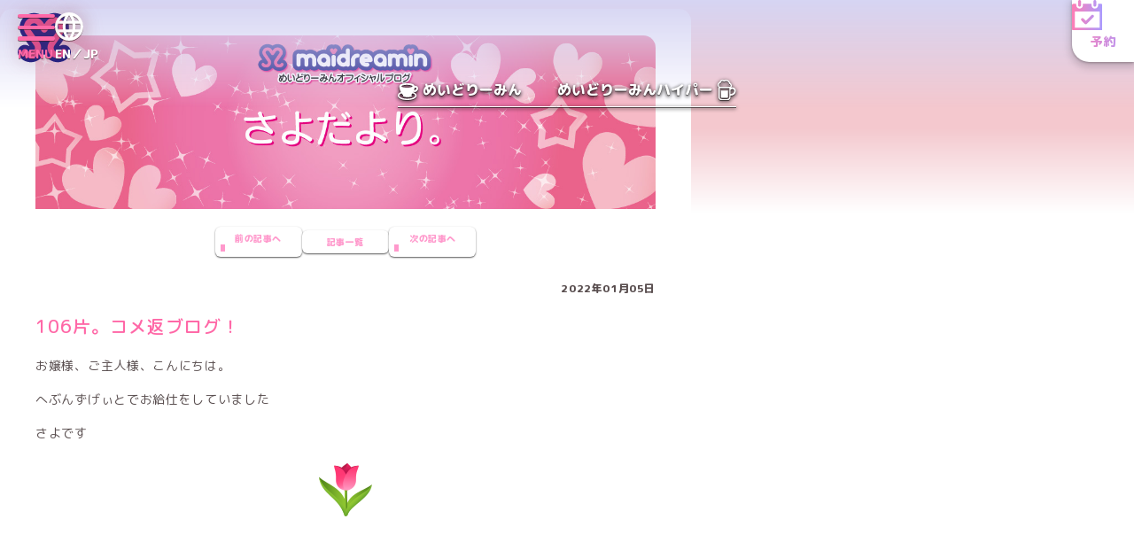

--- FILE ---
content_type: text/html; charset=utf-8
request_url: https://maidreamin.com/blog/b/505497/detail.html?id=90863
body_size: 7875
content:
<!DOCTYPE html>
<html lang="ja">
  <head>
    <meta charset="UTF-8">
    <meta http-equiv="X-UA-Compatible" content="IE=edge">
    <!-- Google Tag Manager -->
    <script>(function (w, d, s, l, i) {
        w[l] = w[l] || []; w[l].push({
          'gtm.start':
            new Date().getTime(), event: 'gtm.js'
        }); var f = d.getElementsByTagName(s)[0],
          j = d.createElement(s), dl = l != 'dataLayer' ? '&l=' + l : ''; j.async = true; j.src =
            'https://www.googletagmanager.com/gtm.js?id=' + i + dl; f.parentNode.insertBefore(j, f);
      })(window, document, 'script', 'dataLayer', 'GTM-MTR269K');</script>
    <!-- End Google Tag Manager -->
    <meta name="viewport" content="width=device-width">
    <meta name="format-detection" content="telephone=no">
    <title>106片。コメ返ブログ！:さよ さよだより。:｜めいどりーみん 秋葉原、大阪、名古屋、小倉、他全世界19店舗展開中!</title>
    <meta name="description" content="メイドカフェ・メイド喫茶にはじめていらっしゃる方へ、めいどりーみんの楽しみ方を楽しくご紹介いたします。秋葉原ほかめいどりーみんにお越しの際は是非お寄りください。メイド一同お待ちしております。">
    <meta name="keywords" content="秋葉原,メイド,カフェ,喫茶,二次会,めいどりーみん,akihabara,maidcafe,tokyo,はじめての方,初心者">
    <meta name="copyright" content="Neodelightinternational Inc.">
    <meta property="og:type" content="website">
    <meta property="og:locale" content="ja_JP">
    <meta property="og:title" content="106片。コメ返ブログ！:さよ さよだより。:｜めいどりーみん 秋葉原、大阪、名古屋、小倉、他全世界19店舗展開中!">
    <meta property="og:description" content="106片。コメ返ブログ！「めいどりーみん さよ のブログ」http://maidreamin.com/blog/b/505497/detail.html?id=90863">
    <meta property="og:url" content="http://maidreamin.com/blog/b/505497/detail.html?id=90863">
    <meta property="og:image" content="http://maidreamin.com/assets/images/ogimage.jpg">
    <meta name="twitter:card" content="summary_large_image">
    <meta name="theme-color" content="#ffffff">
    <script src='https://www.google.com/recaptcha/api.js'></script>
    <link rel="preconnect" href="https://fonts.googleapis.com">
    <link rel="preconnect" href="https://fonts.gstatic.com" crossorigin>
    <link href="https://fonts.googleapis.com/css2?family=Kaisei+Decol:wght@500&family=M+PLUS+Rounded+1c:wght@400;500;700;800&family=Quicksand:wght@300..700&display=swap" rel="stylesheet">
    <link rel="stylesheet" href="/assets/css/style.css">

  </head>
  <body>
<script type="application/ld+json">
{
  "@context": "http://schema.org",
  "@type": "BreadcrumbList",
  "itemListElement": [{
    "@type": "ListItem",
    "position": 1,
    "item": {
      "@id": "https://maidreamin.com/",
      "name": "HOME"
    }
  },{
    "@type": "ListItem",
    "position": 2,
    "item": {
      "@id": "https://maidreamin.com/blog/",
      "name": "ブログ"
    }
  },{
    "@type": "ListItem",
    "position": 3,
    "item": {
      "@id": "https://maidreamin.com/blog/b/505497/",
      "name": "さよだより。"
    }
  },{
    "@type": "ListItem",
    "position": 4,
    "item": {
      "@id": "https://maidreamin.com/blog/b/505497/detail.html?id=90863",
      "name": "106片。コメ返ブログ！"
    }
  }]
}
</script>
<script type="application/ld+json">
  {
    "@context": "https://schema.org",
    "@type": "Article",
    "mainEntityOfPage": {
      "@type": "WebPage",
      "@id": "https://maidreamin.com/blog/b/505497/detail.html?id=90863"
    },
    "headline": "106片。コメ返ブログ！",
    "image": "https://s3-ap-northeast-1.amazonaws.com/neo-maidreamin-web/2022/01/05/140018-111054/998684",
    "datePublished": "2022-01-05T18:07:40+09:00",
    "dateModified": "",
    "author": {
      "@type": "Person",
      "name": "さよ",
      "url" : "https://maidreamin.com/cast/maid/detail.html?id=1753"
    },
    "publisher": {
      "@type": "Organization",
      "name": "めいどりーみん",
      "logo": {
        "@type": "ImageObject",
        "url": "http://maidreamin.com/images/logo.png"
      }
    }
  }
</script>

    <!-- Google Tag Manager (noscript) -->
    <noscript><iframe src="https://www.googletagmanager.com/ns.html?id=GTM-MTR269K" height="0" width="0"
        style="display:none;visibility:hidden"></iframe></noscript>
    <!-- End Google Tag Manager (noscript) -->

    <script>
  (function(i,s,o,g,r,a,m){i['GoogleAnalyticsObject']=r;i[r]=i[r]||function(){
  (i[r].q=i[r].q||[]).push(arguments)},i[r].l=1*new Date();a=s.createElement(o),
  m=s.getElementsByTagName(o)[0];a.async=1;a.src=g;m.parentNode.insertBefore(a,m)
  })(window,document,'script','https://www.google-analytics.com/analytics.js','ga');

  ga('create', 'UA-4050066-1', 'auto');
  ga('send', 'pageview');

</script>
<header class="l-head" id="header">
  <div class="l-head__top">
    <a href="/" class="l-head__logo">
      <img class="l-head__logo-img" src="/assets/img/common/mark-maidreamin.svg" alt="秋葉原発のメイドカフェ・メイド喫茶【めいどりーみん】" width="40" height="38">
    </a>
    <button type="button" class="l-head__hamburger" id="head-hamburger" aria-controls="gnav" aria-expanded="false">
      <span class="l-head__hamburger-icon"><span></span></span>
      <span class="l-head__hamburger-label">MENU</span>
    </button>
    <nav class="l-gnav" id="gnav" aria-hidden="true">
      <div class="l-gnav__box">
        <dl class="l-gnav__dl">
          <dt class="l-gnav__dt">
            <img class="l-gnav__icon" src="/assets/img/common/icn-event.svg" alt="" width="18" height="19" loading="lazy">
            <em class="l-gnav__hl">イベント・ニュース</em>
          </dt>
          <dd class="l-gnav__dd">
            <a href="/information/" class="l-gnav__link-btn">
              <span class="l-gnav__link-label">インフォメーション</span>
            </a>
            <a href="/event/" class="l-gnav__link-btn">
              <span class="l-gnav__link-label">イベント情報</span>
            </a>
            <a href="/competition/" class="l-gnav__link-btn">
              <span class="l-gnav__link-label">公式大会・イベント</span>
            </a>
          </dd>
        </dl>
        <dl class="l-gnav__dl">
          <dt class="l-gnav__dt">
            <img class="l-gnav__icon" src="/assets/img/common/icn-maid.svg" alt="" width="26" height="17" loading="lazy">
            <em class="l-gnav__hl">メイドキャスト</em>
          </dt>
          <dd class="l-gnav__dd">
            <a href="/cast/maid/" class="l-gnav__link-btn">
              <img class="l-gnav__link-img" src="/assets/img/common/nav_img-cast.jpg" alt="" width="590" height="160" loading="lazy">
              <span class="l-gnav__link-label">メイド紹介</span>
            </a>
            <a href="/blog/" class="l-gnav__link-btn">
              <span class="l-gnav__link-label">ブログ</span>
            </a>
            <a href="/qscs/" class="l-gnav__link-btn">
              <span class="l-gnav__link-label">QSCS</span>
            </a>
          </dd>
        </dl>
        <dl class="l-gnav__dl">
          <dt class="l-gnav__dt">
            <img class="l-gnav__icon" src="/assets/img/common/icn-cup.svg" alt="" width="19" height="17" loading="lazy">
            <em class="l-gnav__hl">メニュー</em>
          </dt>
          <dd class="l-gnav__dd">
            <a href="/joy/menu.html" class="l-gnav__link-btn">
              <img class="l-gnav__link-img" src="/assets/img/common/nav_img-menu.jpg" alt="" width="590" height="160" loading="lazy">
              <span class="l-gnav__link-label">フード・ドリンクメニュー</span>
            </a>
            <a href="/joy/party.html" class="l-gnav__link-btn">
              <span class="l-gnav__link-label">コース</span>
            </a>
          </dd>
        </dl>
        <dl class="l-gnav__dl">
          <dt class="l-gnav__dt">
            <img class="l-gnav__icon" src="/assets/img/common/icn-shop.svg" alt="" width="20" height="17" loading="lazy">
            <em class="l-gnav__hl">店舗情報</em>
          </dt>
          <dd class="l-gnav__dd js-shop_list">
          </dd>
        </dl>
        <dl class="l-gnav__dl">
          <dt class="l-gnav__dt">
            <img class="l-gnav__icon" src="/assets/img/common/icn-logo.svg" alt="" width="19" height="19" loading="lazy">
            <em class="l-gnav__hl">めいどりーみんのシステム·料金</em>
          </dt>
          <dd class="l-gnav__dd">
            <a href="/first/charge.html" class="l-gnav__link-btn">
              <span class="l-gnav__link-label">料金システム</span>
            </a>
            <a href="/reserve/" class="l-gnav__link-btn">
              <span class="l-gnav__link-label">ご予約</span>
            </a>
            <a href="/appli/" class="l-gnav__link-btn">
              <span class="l-gnav__link-label">会員アプリ</span>
            </a>
            <a href="/first/intro.html" class="l-gnav__link-btn">
              <span class="l-gnav__link-label">ご入国·ご出国</span>
            </a>
          </dd>
        </dl>
        <dl class="l-gnav__dl">
          <dt class="l-gnav__dt">
            <img class="l-gnav__icon" src="/assets/img/common/icn-cup-with-heart.svg" alt="" width="18" height="21" loading="lazy">
            <em class="l-gnav__hl">コラボ</em>
          </dt>
          <dd class="l-gnav__dd">
            <a href="/collabocafe/" class="l-gnav__link-btn">
              <span class="l-gnav__link-label">コラボカフェ情報</span>
            </a>
            <a href="/collabo/" class="l-gnav__link-btn">
              <span class="l-gnav__link-label">コラボカフェ募集</span>
            </a>
          </dd>
        </dl>
        <dl class="l-gnav__dl">
          <dt class="l-gnav__dt">
            <img class="l-gnav__icon" src="/assets/img/common/icn-staff.svg" alt="" width="17" height="17" loading="lazy">
            <em class="l-gnav__hl">スタッフ募集</em>
          </dt>
          <dd class="l-gnav__dd">
            <a href="/recruit/" class="l-gnav__link-btn">
              <span class="l-gnav__link-label">求人・応募</span>
            </a>
            <a href="/recruit/special/" class="l-gnav__link-btn">
              <span class="l-gnav__link-label">スペシャル求人</span>
            </a>
            <a href="/first/maid.html" class="l-gnav__link-btn">
              <span class="l-gnav__link-label">メイドキャストについて</span>
            </a>
            <a href="/recruit/interview/" class="l-gnav__link-btn">
              <span class="l-gnav__link-label">キャストインタビュー</span>
            </a>
            <a href="/corporations/" class="l-gnav__link-btn">
              <span class="l-gnav__link-label">法人サービスのご案内·お問い合わせ</span>
            </a>
          </dd>
        </dl>
        <dl class="l-gnav__dl">
          <dt class="l-gnav__dt">
            <img class="l-gnav__icon" src="/assets/img/common/icn-shopping.svg" alt="" width="13" height="17" loading="lazy">
            <em class="l-gnav__hl">OFFICIAL STORE</em>
          </dt>
          <dd class="l-gnav__dd">
            <a href="https://maidreamin.stores.jp/" target="_blank" class="l-gnav__link-btn">
              <img class="l-gnav__link-img" src="/assets/img/common/nav_img-onlineshop.jpg" alt="めいどりーみんオフィシャルショップ" width="590" height="200" loading="lazy">
            </a>
          </dd>
        </dl>
        <dl class="l-gnav__dl">
          <dt class="l-gnav__dt">
            <img class="l-gnav__icon" src="/assets/img/common/icn-heart.svg" alt="" width="18" height="17" loading="lazy">
            <em class="l-gnav__hl">OTHER</em>
          </dt>
          <dd class="l-gnav__dd">
            <a href="/joy/" class="l-gnav__link-btn">
              <img class="l-gnav__link-img" src="/assets/img/common/nav_img-howto.jpg" alt="" width="590" height="160" loading="lazy">
              <span class="l-gnav__link-label">めいどりーみんの楽しみ方</span>
            </a>
            <a href="/faq/" class="l-gnav__link-btn">
              <span class="l-gnav__link-label">よくある質問</span>
            </a>
            <a href="/fc/" class="l-gnav__link-btn">
              <span class="l-gnav__link-label">フランチャイズ加盟店募集</span>
            </a>
            <a href="/quality/" class="l-gnav__link-btn">
              <span class="l-gnav__link-label">めいどりーみんのこだわり</span>
            </a>
            <a href="/company/" class="l-gnav__link-btn">
              <span class="l-gnav__link-label">企業情報</span>
            </a>
            <a href="/usage/" class="l-gnav__link-btn">
              <span class="l-gnav__link-label">サイト利用について</span>
            </a>
            <a href="/contact/" class="l-gnav__link-btn">
              <span class="l-gnav__link-label">お問い合わせ</span>
            </a>
          </dd>
        </dl>
      </div>
      <div class="l-gnav__layer pc" id="gnav-layer"></div>
    </nav>
    <a href="https://global.maidreamin.com/" class="l-head__lang-btn">
      <img class="l-head__lang-icon" src="/assets/img/common/icn-lang.svg" alt="" width="18" height="18">
      <span class="l-head__lang-label">EN／JP</span>
    </a>
    <a href="/reserve/" class="l-head__reserve">
      <img class="l-head__reserve-icon" src="/assets/img/common/icn-reserve.svg" alt="" width="24" height="24">
      <span class="l-head__reserve-label">予約</span>
    </a>
  </div>
  <div class="l-head__btm">
    <a href="/" class="l-head__btm-link" data-icon="cup">
      <img class="l-head__btm-icon" src="/assets/img/common/icn-cup-wt.svg" alt="" width="40" height="33">
      <span class="l-head__btm-label">めいどりーみん</span>
    </a>
    <a href="/hyper/" class="l-head__btm-link" data-icon="beer">
      <span class="l-head__btm-label">めいどりーみんハイパー</span>
      <img class="l-head__btm-icon" src="/assets/img/common/icn-beer-wt.svg" alt="" width="37" height="40">
    </a>
  </div>
</header>

<script>
  window.onload = function () {
    $(function () {
      $.get(
        "/reload/shop_list.html",
        function (e) {
          $('.js-shop_list').prepend(e);
        }
      );
    });
  };
</script>

    <main class="l-main">
      <article class="p-page" data-page="blog">
        <div class="p-blog-single">
          <div class="p-blog-single__wrap">
            <article class="p-single">
              <div class="p-single__bg">
                                <figure class="p-single__eyechatch">
                  <img src="https://s3-ap-northeast-1.amazonaws.com/neo-maidreamin-web/Blog/header/2020/08/27/150101-182999/250948" alt="さよだより。">
                </figure>
                                <nav class="p-blog-nav">
                                    <a href="detail.html?id=90661" class="p-blog-nav__btn c-btn--small c-btn--back">
                    <span>前の記事へ</span>
                  </a>
                                    <a href="/blog/b/505497/index.html" class="p-blog-nav__btn c-btn--small c-btn--no-arw">
                    <span>記事一覧</span>
                  </a>
                                    <a href="detail.html?id=90798" class="p-blog-nav__btn c-btn--small">
                    <span>次の記事へ</span>
                  </a>
                                  </nav>
                <header class="p-blog-single__head p-single__head">
                  <time class="p-blog-single__time" datetime="2022-01-05">2022年01月05日</time>
                  <h1 class="p-single__ttl">106片。コメ返ブログ！</h1>
                </header>
                <div class="p-single__post">
                  <p class="ql-align-center">お嬢様、ご主人様、こんにちは。</p><p class="ql-align-center">へぶんずげぃとでお給仕をしていました</p><p class="ql-align-center">さよです<img src="https://maidreamin.com/assets/images/emoji/1f337.png" alt=":tulip:" class="joypixels"></p><p class="ql-align-center"><br></p><p class="ql-align-center"><br></p><p class="ql-align-center"><br></p><p class="ql-align-center"><br></p><p class="ql-align-center">お返事をしていなかった</p><p class="ql-align-center">102片。からのコメントを</p><p class="ql-align-center">全部返します。</p><p class="ql-align-center"><br></p><p class="ql-align-center"><br></p><p class="ql-align-center"><br></p><p class="ql-align-center">何書いたか忘れちゃったよ～て</p><p class="ql-align-center">なると思うので</p><p class="ql-align-center">戴いたコメントさんの横に</p><p class="ql-align-center">お返事を書かせていただきました！</p><p class="ql-align-center"><br></p><p class="ql-align-center"><br></p><p class="ql-align-center"><br></p><p class="ql-align-center"><br></p><p class="ql-align-center">あまりに画像が多くなるので</p><p class="ql-align-center">くっつけました。</p><p class="ql-align-center"><br></p><p class="ql-align-center">画像が小さいためプラウザで見て</p><p class="ql-align-center">画像保存してから拡大すると</p><p class="ql-align-center">読みやすいかもしれません<img src="https://maidreamin.com/assets/images/emoji/1f647-1f3fb-2640.png" alt=":woman_bowing_tone1:" class="joypixels"></p><p class="ql-align-center"><br></p><p class="ql-align-center"><br></p><p class="ql-align-center"><br></p><p class="ql-align-center"><br></p><p class="ql-align-center">それではコメ返スタートっ<img src="https://maidreamin.com/assets/images/emoji/2728.png" alt=":sparkles:" class="joypixels"><img src="https://maidreamin.com/assets/images/emoji/2728.png" alt=":sparkles:" class="joypixels"></p><p class="ql-align-center"><br></p><p class="ql-align-center">102片。</p><p class="ql-align-center"><br></p><p class="ql-align-center"><img src="https://s3-ap-northeast-1.amazonaws.com/neo-maidreamin-web/2022/01/05/140106-789344/420514"></p><p class="ql-align-center"><br></p><p class="ql-align-center"><br></p><p class="ql-align-center">きょう〜／クリスマスるんるん</p><p class="ql-align-center"><br></p><p class="ql-align-center"><img src="https://s3-ap-northeast-1.amazonaws.com/neo-maidreamin-web/2022/01/05/140112-579921/446719"></p><p class="ql-align-center"><br></p><p class="ql-align-center"><br></p><p class="ql-align-center">103片。／104片。</p><p class="ql-align-center"><br></p><p class="ql-align-center"><img src="https://s3-ap-northeast-1.amazonaws.com/neo-maidreamin-web/2022/01/05/140118-240649/961172"></p><p class="ql-align-center"><br></p><p class="ql-align-center"><img src="https://s3-ap-northeast-1.amazonaws.com/neo-maidreamin-web/2022/01/05/140124-451744/706569"></p><p class="ql-align-center"><br></p><p class="ql-align-center"><br></p><p class="ql-align-center"><br></p><p class="ql-align-center">105片。</p><p class="ql-align-center"><br></p><p class="ql-align-center"><img src="https://s3-ap-northeast-1.amazonaws.com/neo-maidreamin-web/2022/01/05/172958-348141/652259"></p><p class="ql-align-center"><br></p><p class="ql-align-center"><img src="https://s3-ap-northeast-1.amazonaws.com/neo-maidreamin-web/2022/01/05/173001-574547/626138"></p><p class="ql-align-center"><br></p><p class="ql-align-center"><img src="https://s3-ap-northeast-1.amazonaws.com/neo-maidreamin-web/2022/01/05/173005-344211/788538"></p><p class="ql-align-center"><br></p><p class="ql-align-center"><img src="https://s3-ap-northeast-1.amazonaws.com/neo-maidreamin-web/2022/01/05/173008-735402/757775"></p><p class="ql-align-center"><br></p><p class="ql-align-center"><br></p><p class="ql-align-center"><br></p><p class="ql-align-center"><br></p><p class="ql-align-center">沢山のコメントありがとうございました！</p><p class="ql-align-center"><br></p><p class="ql-align-center"><br></p><p class="ql-align-center">へぶんずTwitterに載せたラストツイの</p><p class="ql-align-center">リプライも全部読ませていただきました</p><p class="ql-align-center">ありがとうございました！！！</p><p class="ql-align-center"><br></p><p class="ql-align-center"><br></p><p class="ql-align-center"><br></p><p class="ql-align-center"><br></p><p class="ql-align-center">もう、お返事は出来ませんが、</p><p class="ql-align-center">最後のブログにもコメントをしていただけたら</p><p class="ql-align-center">ガーベラ園でニコニコ読むので</p><p class="ql-align-center">よかったらお待ちしてます<img src="https://maidreamin.com/assets/images/emoji/1f337.png" alt=":tulip:" class="joypixels"></p><p class="ql-align-center"><br></p><p class="ql-align-center"><br></p><p class="ql-align-center">コメントしたことない方も</p><p class="ql-align-center">ぜんぜん待ってます<img src="https://maidreamin.com/assets/images/emoji/1f331.png" alt=":seedling:" class="joypixels"></p><p class="ql-align-center"><br></p><p class="ql-align-center"><br></p><p class="ql-align-center"><br></p><p class="ql-align-center"><br></p><p class="ql-align-center"><br></p><p class="ql-align-center"><br></p><p class="ql-align-center">いまだに卒業の実感はわきませんが</p><p class="ql-align-center">あとからじわじわくるのだろうと思います。</p><p class="ql-align-center"><br></p><p class="ql-align-center"><br></p><p class="ql-align-center"><br></p><p class="ql-align-center"><br></p><p class="ql-align-center">あいりすちゃの卒業前に会いに行ったら</p><p class="ql-align-center">普通に泣きました</p><p class="ql-align-center"><br></p><p class="ql-align-center"><br></p><p class="ql-align-center">自分だと泣けないパターン…？</p><p class="ql-align-center"><br></p><p class="ql-align-center"><br></p><p class="ql-align-center"><br></p><p class="ql-align-center">まあお給仕中はちゃんと</p><p class="ql-align-center">気を張ってるのもあるよね。</p><p class="ql-align-center"><br></p><p class="ql-align-center"><br></p><p class="ql-align-center"><br></p><p class="ql-align-center">自分の卒業式に泣きそうになるタイミング</p><p class="ql-align-center">5回くらいはありましたが</p><p class="ql-align-center">気付きました？</p><p class="ql-align-center"><br></p><p class="ql-align-center"><br></p><p class="ql-align-center"><br></p><p class="ql-align-center">最後になればなるほどニコニコだったかも</p><p class="ql-align-center">年越したのしかったなぁ</p><p class="ql-align-center"><br></p><p class="ql-align-center"><br></p><p class="ql-align-center"><br></p><p class="ql-align-center">みんなが今年1年も</p><p class="ql-align-center">楽しく過ごせますように</p><p class="ql-align-center">ガーベラ園からエールを送ります。</p><p class="ql-align-center"><br></p><p class="ql-align-center"><br></p><p class="ql-align-center"><br></p><p class="ql-align-center"><br></p><p class="ql-align-center">このブログも次のブログも</p><p class="ql-align-center">いっぺんに更新しますが</p><p class="ql-align-center">どっちも読んでね<img src="https://maidreamin.com/assets/images/emoji/2763.png" alt=":heart_exclamation:" class="joypixels"></p><p class="ql-align-center"><br></p><p class="ql-align-center"><br></p><p class="ql-align-center"><br></p><p class="ql-align-center">普段いいねしない人も</p><p class="ql-align-center">読んだよーのいいねを付けてくれたら</p><p class="ql-align-center">嬉しいです。</p><p class="ql-align-center"><br></p><p class="ql-align-center"><br></p><p class="ql-align-center"><br></p><p class="ql-align-center"><br></p><p class="ql-align-center"><br></p><p class="ql-align-center">みんなが卒業式でいいな〜て言ってたやつの</p><p class="ql-align-center">オフショットも載せておく。</p><p class="ql-align-center"><br></p><p class="ql-align-center"><img src="https://s3-ap-northeast-1.amazonaws.com/neo-maidreamin-web/2022/01/05/141422-102370/244847"></p><p class="ql-align-center"><br></p><p class="ql-align-center"><br></p><p><br></p><p class="ql-align-center"><br></p><p class="ql-align-center">さよのTwitterでの #さよだより も</p><p class="ql-align-center">本家ブログでの さよだより。も</p><p class="ql-align-center">これまで読んでいただき</p><p class="ql-align-center">ありがとうございました<img src="https://maidreamin.com/assets/images/emoji/1f337.png" alt=":tulip:" class="joypixels"></p><p class="ql-align-center"><br></p><p class="ql-align-center"><img src="https://s3-ap-northeast-1.amazonaws.com/neo-maidreamin-web/2022/01/05/141356-574965/236076"></p><p class="ql-align-center"><br></p><p class="ql-align-center"><br></p><p class="ql-align-center"><br></p><p class="ql-align-center">さよでした。</p><p class="ql-align-center"><br></p>
                </div>
                <div class="p-blog-single__btns">
                  <a href="/cast/maid/detail.html?id=1753" class="p-blog-single__link-btn c-btn--link-wide"><span>さよプロフィール</span></a>
                  <div class="p-blog-reactions">
                    <div class="p-blog-reactions__box">
                      <a href="javascript:void(0)" class="p-blog-reactions__btn fav_button disabled">
                        <span class="p-blog-reactions__btn-label" data-icn="heart">いいね</span>
                        <span class="p-blog-reactions__num">11</span>
                      </a>
                    </div>
                    <div class="p-blog-reactions__box">
                                            <div class="p-blog-reactions__btn disabled">
                        <span class="p-blog-reactions__btn-label" data-icn="comment">コメント</span>
                        <p class="p-blog-reactions__app-msg">めいどりーみんアプリ会員になればコメントできます！メニュー「アプリ紹介」をクリック！</p>
                      </div>
                                            <p class="p-blog-reactions__comment-link"><a href="commentlist.html?id=90863">コメント数(3)</a></p>
                    </div>
                  </div>
                </div>

                <form name="fav_post" method="post" action="favo_count_up.html?id=90863">
                  <div class="p-recaptcha g-recaptcha" data-callback="clearcall" data-sitekey="6Ldj5kcUAAAAAIZQS4_0UcDByzu4IhyePy-354rh"></div>
                </form>
                
                <script type="text/javascript">
                  function clearcall(code) {
                    if(code !== ""){
                      $('a.fav_button').removeClass("disabled").attr("href","javascript:fav_post.submit()");
                    }
                  }
                </script>

                <div class="p-share" id="js-sns-share">
                  <h3 class="p-share__h"><span>シェアする</span></h3>
                  <a href="https://twitter.com/share?url=http://maidreamin.com/blog/b/505497/detail.html?id=90863&text=106片。コメ返ブログ！「めいどりーみん さよ のブログ」http://maidreamin.com/blog/b/505497/detail.html?id=90863" onclick="window.open(this.href, 'tweetwindow', 'width=650, height=470, personalbar=0, toolbar=0, scrollbars=1, sizable=1'); return false;" class="p-share__link" data-sns="x"><span>Xでシェアする</span></a>
                  <a href="http://line.me/R/msg/text/?http://maidreamin.com/blog/b/505497/detail.html?id=90863 106片。コメ返ブログ！「めいどりーみん さよ のブログ」http://maidreamin.com/blog/b/505497/detail.html?id=90863" target="_blank" class="p-share__link" data-sns="line"><span>LINEでシェアする</span></a>
                  <a href="https://www.facebook.com/sharer/sharer.php?u=http://maidreamin.com/blog/b/505497/detail.html?id=90863" onclick="window.open(this.href, 'fbwindow', 'width=650, height=470, personalbar=0, toolbar=0, scrollbars=1, sizable=1'); return false;" class="p-share__link" data-sns="facebook"><span>Facebookでシェアする</span></a>
                </div>
              </div>
            </article>
          </div>
          <div class="p-blog-single__bg"></div>
        </div>
        <aside class="p-blog-recently c-sec">
          <div class="p-blog-recently__wrap c-sec__wrap">
            <h2 class="p-blog-recently__ttl c-headline" data-icon="blog">さよの<br class="sp">最新記事一覧</h2>
            <div class="p-blog-recently__archive p-blog__archive">
                            <div class="p-blog__archive-item">
                <a href="detail.html?id=90798" class="p-maid-blogcard is-new">
                  <div class="p-maid-blogcard__bloc">
                    <em class="p-maid-blogcard__name">さよ</em>
                    <h3 class="p-maid-blogcard__ttl">107片。いつか突然目を覚ましても</h3>
                    <time class="p-maid-blogcard__time" datetime="2022-01-05JST18:07">2022年01月05日 18時07分</time>
                    <ul class="p-maid-blogcard__count">
                      <li class="p-maid-blogcard__count-li" data-icon="heart">401</li>
                      <li class="p-maid-blogcard__count-li" data-icon="comment">10</li>
                    </ul>
                  </div>
                                    <div class="p-maid-blogcard__img" style="background-image: url('https://s3-ap-northeast-1.amazonaws.com/neo-maidreamin-web/2022/01/05/135921-778119/960434');"></div>
                                  </a>
              </div>
                            <div class="p-blog__archive-item">
                <a href="detail.html?id=90661" class="p-maid-blogcard is-new">
                  <div class="p-maid-blogcard__bloc">
                    <em class="p-maid-blogcard__name">さよ</em>
                    <h3 class="p-maid-blogcard__ttl">105片。卒業式ありがとう！</h3>
                    <time class="p-maid-blogcard__time" datetime="2022-01-05JST18:07">2022年01月05日 18時07分</time>
                    <ul class="p-maid-blogcard__count">
                      <li class="p-maid-blogcard__count-li" data-icon="heart">77</li>
                      <li class="p-maid-blogcard__count-li" data-icon="comment">26</li>
                    </ul>
                  </div>
                                    <div class="p-maid-blogcard__img" style="background-image: url('https://s3-ap-northeast-1.amazonaws.com/neo-maidreamin-web/2022/01/02/014024-288522/290634');"></div>
                                  </a>
              </div>
                            <div class="p-blog__archive-item">
                <a href="detail.html?id=90493" class="p-maid-blogcard is-new">
                  <div class="p-maid-blogcard__bloc">
                    <em class="p-maid-blogcard__name">さよ</em>
                    <h3 class="p-maid-blogcard__ttl">104片。明日卒業だってー？！？</h3>
                    <time class="p-maid-blogcard__time" datetime="2022-01-05JST18:07">2022年01月05日 18時07分</time>
                    <ul class="p-maid-blogcard__count">
                      <li class="p-maid-blogcard__count-li" data-icon="heart">72</li>
                      <li class="p-maid-blogcard__count-li" data-icon="comment">11</li>
                    </ul>
                  </div>
                                    <div class="p-maid-blogcard__img" style="background-image: url('https://s3-ap-northeast-1.amazonaws.com/neo-maidreamin-web/2021/12/30/225053-328382/917805');"></div>
                                  </a>
              </div>
                            <div class="p-blog__archive-item">
                <a href="detail.html?id=90409" class="p-maid-blogcard is-new">
                  <div class="p-maid-blogcard__bloc">
                    <em class="p-maid-blogcard__name">さよ</em>
                    <h3 class="p-maid-blogcard__ttl">103片。お写真いっぱい！</h3>
                    <time class="p-maid-blogcard__time" datetime="2022-01-05JST18:07">2022年01月05日 18時07分</time>
                    <ul class="p-maid-blogcard__count">
                      <li class="p-maid-blogcard__count-li" data-icon="heart">7</li>
                      <li class="p-maid-blogcard__count-li" data-icon="comment">6</li>
                    </ul>
                  </div>
                                    <div class="p-maid-blogcard__img" style="background-image: url('https://s3-ap-northeast-1.amazonaws.com/neo-maidreamin-web/2021/12/29/095201-155407/790989');"></div>
                                  </a>
              </div>
                            <div class="p-blog__archive-item">
                <a href="detail.html?id=90115" class="p-maid-blogcard is-new">
                  <div class="p-maid-blogcard__bloc">
                    <em class="p-maid-blogcard__name">さよ</em>
                    <h3 class="p-maid-blogcard__ttl">クリスマスるんるん</h3>
                    <time class="p-maid-blogcard__time" datetime="2022-01-05JST18:07">2022年01月05日 18時07分</time>
                    <ul class="p-maid-blogcard__count">
                      <li class="p-maid-blogcard__count-li" data-icon="heart">3</li>
                      <li class="p-maid-blogcard__count-li" data-icon="comment">6</li>
                    </ul>
                  </div>
                                    <div class="p-maid-blogcard__img"></div>
                                  </a>
              </div>
                            <div class="p-blog__archive-item">
                <a href="detail.html?id=89713" class="p-maid-blogcard is-new">
                  <div class="p-maid-blogcard__bloc">
                    <em class="p-maid-blogcard__name">さよ</em>
                    <h3 class="p-maid-blogcard__ttl">きょう～</h3>
                    <time class="p-maid-blogcard__time" datetime="2022-01-05JST18:07">2022年01月05日 18時07分</time>
                    <ul class="p-maid-blogcard__count">
                      <li class="p-maid-blogcard__count-li" data-icon="heart">5</li>
                      <li class="p-maid-blogcard__count-li" data-icon="comment">6</li>
                    </ul>
                  </div>
                                    <div class="p-maid-blogcard__img" style="background-image: url('https://s3-ap-northeast-1.amazonaws.com/neo-maidreamin-web/2021/12/19/130705-841047/148623');"></div>
                                  </a>
              </div>
                            <div class="p-blog__archive-item">
                <a href="detail.html?id=89486" class="p-maid-blogcard is-new">
                  <div class="p-maid-blogcard__bloc">
                    <em class="p-maid-blogcard__name">さよ</em>
                    <h3 class="p-maid-blogcard__ttl">102片。もう幾つ寝るとー？</h3>
                    <time class="p-maid-blogcard__time" datetime="2022-01-05JST18:07">2022年01月05日 18時07分</time>
                    <ul class="p-maid-blogcard__count">
                      <li class="p-maid-blogcard__count-li" data-icon="heart">3</li>
                      <li class="p-maid-blogcard__count-li" data-icon="comment">9</li>
                    </ul>
                  </div>
                                    <div class="p-maid-blogcard__img" style="background-image: url('https://s3-ap-northeast-1.amazonaws.com/neo-maidreamin-web/2021/12/15/225837-469650/690721');"></div>
                                  </a>
              </div>
                            <div class="p-blog__archive-item">
                <a href="detail.html?id=89106" class="p-maid-blogcard is-new">
                  <div class="p-maid-blogcard__bloc">
                    <em class="p-maid-blogcard__name">さよ</em>
                    <h3 class="p-maid-blogcard__ttl">今日まで！！！！</h3>
                    <time class="p-maid-blogcard__time" datetime="2022-01-05JST18:07">2022年01月05日 18時07分</time>
                    <ul class="p-maid-blogcard__count">
                      <li class="p-maid-blogcard__count-li" data-icon="heart">5</li>
                      <li class="p-maid-blogcard__count-li" data-icon="comment">3</li>
                    </ul>
                  </div>
                                    <div class="p-maid-blogcard__img" style="background-image: url('https://s3-ap-northeast-1.amazonaws.com/neo-maidreamin-web/2021/12/10/172543-848379/742644');"></div>
                                  </a>
              </div>
                            <div class="p-blog__archive-item">
                <a href="detail.html?id=89006" class="p-maid-blogcard is-new">
                  <div class="p-maid-blogcard__bloc">
                    <em class="p-maid-blogcard__name">さよ</em>
                    <h3 class="p-maid-blogcard__ttl">101片。#あいりすメモリー</h3>
                    <time class="p-maid-blogcard__time" datetime="2022-01-05JST18:07">2022年01月05日 18時07分</time>
                    <ul class="p-maid-blogcard__count">
                      <li class="p-maid-blogcard__count-li" data-icon="heart">3</li>
                      <li class="p-maid-blogcard__count-li" data-icon="comment">6</li>
                    </ul>
                  </div>
                                    <div class="p-maid-blogcard__img" style="background-image: url('https://s3-ap-northeast-1.amazonaws.com/neo-maidreamin-web/2021/12/09/002840-748326/830118');"></div>
                                  </a>
              </div>
                            <div class="p-blog__archive-item">
                <a href="detail.html?id=88701" class="p-maid-blogcard is-new">
                  <div class="p-maid-blogcard__bloc">
                    <em class="p-maid-blogcard__name">さよ</em>
                    <h3 class="p-maid-blogcard__ttl">100片。HYPERとおるすた！！！</h3>
                    <time class="p-maid-blogcard__time" datetime="2022-01-05JST18:07">2022年01月05日 18時07分</time>
                    <ul class="p-maid-blogcard__count">
                      <li class="p-maid-blogcard__count-li" data-icon="heart">5</li>
                      <li class="p-maid-blogcard__count-li" data-icon="comment">5</li>
                    </ul>
                  </div>
                                    <div class="p-maid-blogcard__img" style="background-image: url('https://s3-ap-northeast-1.amazonaws.com/neo-maidreamin-web/2021/12/05/014502-553732/240381');"></div>
                                  </a>
              </div>
              
              <!-- <div class="p-blog__more-btn">
                <button type="button" class="c-btn--more-wide"><span>もっと見る</span></button>
              </div> -->
            </div>
            <a href="/blog/index.html" class="p-blog-recently__back-btn c-btn--link-wide"><span>ブログ トップページへ</span></a>
          </div>
          <div class="p-blog-recently__bg c-sec__bg"><span></span></div>
        </aside>
      </article>
    </main>
    <footer class="l-foot" id="footer">
  <div class="l-foot__wrap">
    <div class="l-foot__sns">
      <a href="https://www.tiktok.com/@maidreamin_maid" target="_blank" class="l-foot__sns-link" data-icon="tiktok">
        <span>めいどりーみんTikTok公式アカウント</span>
      </a>
      <a href="https://x.com/maidreamin_app" target="_blank" class="l-foot__sns-link" data-icon="x">
        <span>めいどりーみんX公式アカウント</span>
      </a>
      <a href="https://www.instagram.com/maidreamin/" target="_blank" class="l-foot__sns-link" data-icon="instagram">
        <span>めいどりーみんInstagram公式アカウント</span>
      </a>
      <a href="https://www.facebook.com/maidreamin/" target="_blank" class="l-foot__sns-link" data-icon="facebook">
        <span>めいどりーみんFacebook公式アカウント</span>
      </a>
      <a href="https://www.youtube.com/c/maidreaminmaidcafe" target="_blank" class="l-foot__sns-link" data-icon="youtube">
        <span>めいどりーみんYouTube公式アカウント</span>
      </a>
    </div>
    <div class="l-foot__contact">
      <section class="l-foot__apply">
        <h2 class="l-foot__apply-h">取材依頼・採用応募</h2>
        <p class="l-foot__apply-tel">
          <a href="tel:0362723263">03-6272-3263</a>
        </p>
        <p class="l-foot__apply-open">受付時間：10:00～19:00（年中無休）</p>
      </section>
      <address class="l-foot__address">
        <h2 class="l-foot__address-h">サービス、商品、その他のお問い合わせ</h2>
        <a href="/contact/" class="l-foot__address-btn">お問い合わせフォーム</a>
        <p class="l-foot__address-tel">
          <a href="tel:0367446726">03-6744-6726</a>
        </p>
        <p class="l-foot__address-open">受付時間：9:00～18:00（年中無休）</p>
        <p class="l-foot__address-notice">＊ご予約は<a href="/reserve/">予約フォーム</a>からお願いいたします。</p>
      </address>
    </div>
    <div class="l-foot__btm">
      <a href="/" class="l-foot__logo">
        <img class="l-foot__logo-img" src="/assets/img/common/logo-maidreamin-wt.svg" alt="秋葉原発のメイドカフェ・メイド喫茶【めいどりーみん】" width="97" height="80" loading="lazy">
      </a>
      <div class="l-foot__btm-bloc">
        <nav class="l-foot__nav">
          <ul class="l-foot__nav-list">
            <li class="l-foot__nav-li">
              <a href="/company/" class="l-foot__nav-link">企業情報</a>
            </li>
            <li class="l-foot__nav-li">
              <a href="/usage/" class="l-foot__nav-link">サイト利用について</a>
            </li>
            <li class="l-foot__nav-li">
              <a href="/privacy/" class="l-foot__nav-link">プライバシーポリシー</a>
            </li>
          </ul>
        </nav>
        <p class="l-foot__copyright">&copy; 2008 Neodelightinternational Inc.</p>
      </div>
    </div>
  </div>
</footer>

    <script src="/assets/js/jquery-3.7.1.min.js"></script>
<script src="/assets/js/app.js" defer></script>

<script>
$(window).on('load', function () {
  ga('send', 'event', 'blog-access', 'pv-20170331', 'blog-930','1' );
  window.dataLayer = window.dataLayer || []
  function gtag(){dataLayer.push(arguments)}
  gtag({
    'event': 'pv-20170331',
    'event_category': 'blog-access',
    'event_label': 'blog-930',
    'value': '1'
  })
});
</script>
  </body>
</html>


--- FILE ---
content_type: text/html; charset=utf-8
request_url: https://www.google.com/recaptcha/api2/anchor?ar=1&k=6Ldj5kcUAAAAAIZQS4_0UcDByzu4IhyePy-354rh&co=aHR0cHM6Ly9tYWlkcmVhbWluLmNvbTo0NDM.&hl=en&v=N67nZn4AqZkNcbeMu4prBgzg&size=normal&anchor-ms=20000&execute-ms=30000&cb=4ova9rnduf3s
body_size: 49302
content:
<!DOCTYPE HTML><html dir="ltr" lang="en"><head><meta http-equiv="Content-Type" content="text/html; charset=UTF-8">
<meta http-equiv="X-UA-Compatible" content="IE=edge">
<title>reCAPTCHA</title>
<style type="text/css">
/* cyrillic-ext */
@font-face {
  font-family: 'Roboto';
  font-style: normal;
  font-weight: 400;
  font-stretch: 100%;
  src: url(//fonts.gstatic.com/s/roboto/v48/KFO7CnqEu92Fr1ME7kSn66aGLdTylUAMa3GUBHMdazTgWw.woff2) format('woff2');
  unicode-range: U+0460-052F, U+1C80-1C8A, U+20B4, U+2DE0-2DFF, U+A640-A69F, U+FE2E-FE2F;
}
/* cyrillic */
@font-face {
  font-family: 'Roboto';
  font-style: normal;
  font-weight: 400;
  font-stretch: 100%;
  src: url(//fonts.gstatic.com/s/roboto/v48/KFO7CnqEu92Fr1ME7kSn66aGLdTylUAMa3iUBHMdazTgWw.woff2) format('woff2');
  unicode-range: U+0301, U+0400-045F, U+0490-0491, U+04B0-04B1, U+2116;
}
/* greek-ext */
@font-face {
  font-family: 'Roboto';
  font-style: normal;
  font-weight: 400;
  font-stretch: 100%;
  src: url(//fonts.gstatic.com/s/roboto/v48/KFO7CnqEu92Fr1ME7kSn66aGLdTylUAMa3CUBHMdazTgWw.woff2) format('woff2');
  unicode-range: U+1F00-1FFF;
}
/* greek */
@font-face {
  font-family: 'Roboto';
  font-style: normal;
  font-weight: 400;
  font-stretch: 100%;
  src: url(//fonts.gstatic.com/s/roboto/v48/KFO7CnqEu92Fr1ME7kSn66aGLdTylUAMa3-UBHMdazTgWw.woff2) format('woff2');
  unicode-range: U+0370-0377, U+037A-037F, U+0384-038A, U+038C, U+038E-03A1, U+03A3-03FF;
}
/* math */
@font-face {
  font-family: 'Roboto';
  font-style: normal;
  font-weight: 400;
  font-stretch: 100%;
  src: url(//fonts.gstatic.com/s/roboto/v48/KFO7CnqEu92Fr1ME7kSn66aGLdTylUAMawCUBHMdazTgWw.woff2) format('woff2');
  unicode-range: U+0302-0303, U+0305, U+0307-0308, U+0310, U+0312, U+0315, U+031A, U+0326-0327, U+032C, U+032F-0330, U+0332-0333, U+0338, U+033A, U+0346, U+034D, U+0391-03A1, U+03A3-03A9, U+03B1-03C9, U+03D1, U+03D5-03D6, U+03F0-03F1, U+03F4-03F5, U+2016-2017, U+2034-2038, U+203C, U+2040, U+2043, U+2047, U+2050, U+2057, U+205F, U+2070-2071, U+2074-208E, U+2090-209C, U+20D0-20DC, U+20E1, U+20E5-20EF, U+2100-2112, U+2114-2115, U+2117-2121, U+2123-214F, U+2190, U+2192, U+2194-21AE, U+21B0-21E5, U+21F1-21F2, U+21F4-2211, U+2213-2214, U+2216-22FF, U+2308-230B, U+2310, U+2319, U+231C-2321, U+2336-237A, U+237C, U+2395, U+239B-23B7, U+23D0, U+23DC-23E1, U+2474-2475, U+25AF, U+25B3, U+25B7, U+25BD, U+25C1, U+25CA, U+25CC, U+25FB, U+266D-266F, U+27C0-27FF, U+2900-2AFF, U+2B0E-2B11, U+2B30-2B4C, U+2BFE, U+3030, U+FF5B, U+FF5D, U+1D400-1D7FF, U+1EE00-1EEFF;
}
/* symbols */
@font-face {
  font-family: 'Roboto';
  font-style: normal;
  font-weight: 400;
  font-stretch: 100%;
  src: url(//fonts.gstatic.com/s/roboto/v48/KFO7CnqEu92Fr1ME7kSn66aGLdTylUAMaxKUBHMdazTgWw.woff2) format('woff2');
  unicode-range: U+0001-000C, U+000E-001F, U+007F-009F, U+20DD-20E0, U+20E2-20E4, U+2150-218F, U+2190, U+2192, U+2194-2199, U+21AF, U+21E6-21F0, U+21F3, U+2218-2219, U+2299, U+22C4-22C6, U+2300-243F, U+2440-244A, U+2460-24FF, U+25A0-27BF, U+2800-28FF, U+2921-2922, U+2981, U+29BF, U+29EB, U+2B00-2BFF, U+4DC0-4DFF, U+FFF9-FFFB, U+10140-1018E, U+10190-1019C, U+101A0, U+101D0-101FD, U+102E0-102FB, U+10E60-10E7E, U+1D2C0-1D2D3, U+1D2E0-1D37F, U+1F000-1F0FF, U+1F100-1F1AD, U+1F1E6-1F1FF, U+1F30D-1F30F, U+1F315, U+1F31C, U+1F31E, U+1F320-1F32C, U+1F336, U+1F378, U+1F37D, U+1F382, U+1F393-1F39F, U+1F3A7-1F3A8, U+1F3AC-1F3AF, U+1F3C2, U+1F3C4-1F3C6, U+1F3CA-1F3CE, U+1F3D4-1F3E0, U+1F3ED, U+1F3F1-1F3F3, U+1F3F5-1F3F7, U+1F408, U+1F415, U+1F41F, U+1F426, U+1F43F, U+1F441-1F442, U+1F444, U+1F446-1F449, U+1F44C-1F44E, U+1F453, U+1F46A, U+1F47D, U+1F4A3, U+1F4B0, U+1F4B3, U+1F4B9, U+1F4BB, U+1F4BF, U+1F4C8-1F4CB, U+1F4D6, U+1F4DA, U+1F4DF, U+1F4E3-1F4E6, U+1F4EA-1F4ED, U+1F4F7, U+1F4F9-1F4FB, U+1F4FD-1F4FE, U+1F503, U+1F507-1F50B, U+1F50D, U+1F512-1F513, U+1F53E-1F54A, U+1F54F-1F5FA, U+1F610, U+1F650-1F67F, U+1F687, U+1F68D, U+1F691, U+1F694, U+1F698, U+1F6AD, U+1F6B2, U+1F6B9-1F6BA, U+1F6BC, U+1F6C6-1F6CF, U+1F6D3-1F6D7, U+1F6E0-1F6EA, U+1F6F0-1F6F3, U+1F6F7-1F6FC, U+1F700-1F7FF, U+1F800-1F80B, U+1F810-1F847, U+1F850-1F859, U+1F860-1F887, U+1F890-1F8AD, U+1F8B0-1F8BB, U+1F8C0-1F8C1, U+1F900-1F90B, U+1F93B, U+1F946, U+1F984, U+1F996, U+1F9E9, U+1FA00-1FA6F, U+1FA70-1FA7C, U+1FA80-1FA89, U+1FA8F-1FAC6, U+1FACE-1FADC, U+1FADF-1FAE9, U+1FAF0-1FAF8, U+1FB00-1FBFF;
}
/* vietnamese */
@font-face {
  font-family: 'Roboto';
  font-style: normal;
  font-weight: 400;
  font-stretch: 100%;
  src: url(//fonts.gstatic.com/s/roboto/v48/KFO7CnqEu92Fr1ME7kSn66aGLdTylUAMa3OUBHMdazTgWw.woff2) format('woff2');
  unicode-range: U+0102-0103, U+0110-0111, U+0128-0129, U+0168-0169, U+01A0-01A1, U+01AF-01B0, U+0300-0301, U+0303-0304, U+0308-0309, U+0323, U+0329, U+1EA0-1EF9, U+20AB;
}
/* latin-ext */
@font-face {
  font-family: 'Roboto';
  font-style: normal;
  font-weight: 400;
  font-stretch: 100%;
  src: url(//fonts.gstatic.com/s/roboto/v48/KFO7CnqEu92Fr1ME7kSn66aGLdTylUAMa3KUBHMdazTgWw.woff2) format('woff2');
  unicode-range: U+0100-02BA, U+02BD-02C5, U+02C7-02CC, U+02CE-02D7, U+02DD-02FF, U+0304, U+0308, U+0329, U+1D00-1DBF, U+1E00-1E9F, U+1EF2-1EFF, U+2020, U+20A0-20AB, U+20AD-20C0, U+2113, U+2C60-2C7F, U+A720-A7FF;
}
/* latin */
@font-face {
  font-family: 'Roboto';
  font-style: normal;
  font-weight: 400;
  font-stretch: 100%;
  src: url(//fonts.gstatic.com/s/roboto/v48/KFO7CnqEu92Fr1ME7kSn66aGLdTylUAMa3yUBHMdazQ.woff2) format('woff2');
  unicode-range: U+0000-00FF, U+0131, U+0152-0153, U+02BB-02BC, U+02C6, U+02DA, U+02DC, U+0304, U+0308, U+0329, U+2000-206F, U+20AC, U+2122, U+2191, U+2193, U+2212, U+2215, U+FEFF, U+FFFD;
}
/* cyrillic-ext */
@font-face {
  font-family: 'Roboto';
  font-style: normal;
  font-weight: 500;
  font-stretch: 100%;
  src: url(//fonts.gstatic.com/s/roboto/v48/KFO7CnqEu92Fr1ME7kSn66aGLdTylUAMa3GUBHMdazTgWw.woff2) format('woff2');
  unicode-range: U+0460-052F, U+1C80-1C8A, U+20B4, U+2DE0-2DFF, U+A640-A69F, U+FE2E-FE2F;
}
/* cyrillic */
@font-face {
  font-family: 'Roboto';
  font-style: normal;
  font-weight: 500;
  font-stretch: 100%;
  src: url(//fonts.gstatic.com/s/roboto/v48/KFO7CnqEu92Fr1ME7kSn66aGLdTylUAMa3iUBHMdazTgWw.woff2) format('woff2');
  unicode-range: U+0301, U+0400-045F, U+0490-0491, U+04B0-04B1, U+2116;
}
/* greek-ext */
@font-face {
  font-family: 'Roboto';
  font-style: normal;
  font-weight: 500;
  font-stretch: 100%;
  src: url(//fonts.gstatic.com/s/roboto/v48/KFO7CnqEu92Fr1ME7kSn66aGLdTylUAMa3CUBHMdazTgWw.woff2) format('woff2');
  unicode-range: U+1F00-1FFF;
}
/* greek */
@font-face {
  font-family: 'Roboto';
  font-style: normal;
  font-weight: 500;
  font-stretch: 100%;
  src: url(//fonts.gstatic.com/s/roboto/v48/KFO7CnqEu92Fr1ME7kSn66aGLdTylUAMa3-UBHMdazTgWw.woff2) format('woff2');
  unicode-range: U+0370-0377, U+037A-037F, U+0384-038A, U+038C, U+038E-03A1, U+03A3-03FF;
}
/* math */
@font-face {
  font-family: 'Roboto';
  font-style: normal;
  font-weight: 500;
  font-stretch: 100%;
  src: url(//fonts.gstatic.com/s/roboto/v48/KFO7CnqEu92Fr1ME7kSn66aGLdTylUAMawCUBHMdazTgWw.woff2) format('woff2');
  unicode-range: U+0302-0303, U+0305, U+0307-0308, U+0310, U+0312, U+0315, U+031A, U+0326-0327, U+032C, U+032F-0330, U+0332-0333, U+0338, U+033A, U+0346, U+034D, U+0391-03A1, U+03A3-03A9, U+03B1-03C9, U+03D1, U+03D5-03D6, U+03F0-03F1, U+03F4-03F5, U+2016-2017, U+2034-2038, U+203C, U+2040, U+2043, U+2047, U+2050, U+2057, U+205F, U+2070-2071, U+2074-208E, U+2090-209C, U+20D0-20DC, U+20E1, U+20E5-20EF, U+2100-2112, U+2114-2115, U+2117-2121, U+2123-214F, U+2190, U+2192, U+2194-21AE, U+21B0-21E5, U+21F1-21F2, U+21F4-2211, U+2213-2214, U+2216-22FF, U+2308-230B, U+2310, U+2319, U+231C-2321, U+2336-237A, U+237C, U+2395, U+239B-23B7, U+23D0, U+23DC-23E1, U+2474-2475, U+25AF, U+25B3, U+25B7, U+25BD, U+25C1, U+25CA, U+25CC, U+25FB, U+266D-266F, U+27C0-27FF, U+2900-2AFF, U+2B0E-2B11, U+2B30-2B4C, U+2BFE, U+3030, U+FF5B, U+FF5D, U+1D400-1D7FF, U+1EE00-1EEFF;
}
/* symbols */
@font-face {
  font-family: 'Roboto';
  font-style: normal;
  font-weight: 500;
  font-stretch: 100%;
  src: url(//fonts.gstatic.com/s/roboto/v48/KFO7CnqEu92Fr1ME7kSn66aGLdTylUAMaxKUBHMdazTgWw.woff2) format('woff2');
  unicode-range: U+0001-000C, U+000E-001F, U+007F-009F, U+20DD-20E0, U+20E2-20E4, U+2150-218F, U+2190, U+2192, U+2194-2199, U+21AF, U+21E6-21F0, U+21F3, U+2218-2219, U+2299, U+22C4-22C6, U+2300-243F, U+2440-244A, U+2460-24FF, U+25A0-27BF, U+2800-28FF, U+2921-2922, U+2981, U+29BF, U+29EB, U+2B00-2BFF, U+4DC0-4DFF, U+FFF9-FFFB, U+10140-1018E, U+10190-1019C, U+101A0, U+101D0-101FD, U+102E0-102FB, U+10E60-10E7E, U+1D2C0-1D2D3, U+1D2E0-1D37F, U+1F000-1F0FF, U+1F100-1F1AD, U+1F1E6-1F1FF, U+1F30D-1F30F, U+1F315, U+1F31C, U+1F31E, U+1F320-1F32C, U+1F336, U+1F378, U+1F37D, U+1F382, U+1F393-1F39F, U+1F3A7-1F3A8, U+1F3AC-1F3AF, U+1F3C2, U+1F3C4-1F3C6, U+1F3CA-1F3CE, U+1F3D4-1F3E0, U+1F3ED, U+1F3F1-1F3F3, U+1F3F5-1F3F7, U+1F408, U+1F415, U+1F41F, U+1F426, U+1F43F, U+1F441-1F442, U+1F444, U+1F446-1F449, U+1F44C-1F44E, U+1F453, U+1F46A, U+1F47D, U+1F4A3, U+1F4B0, U+1F4B3, U+1F4B9, U+1F4BB, U+1F4BF, U+1F4C8-1F4CB, U+1F4D6, U+1F4DA, U+1F4DF, U+1F4E3-1F4E6, U+1F4EA-1F4ED, U+1F4F7, U+1F4F9-1F4FB, U+1F4FD-1F4FE, U+1F503, U+1F507-1F50B, U+1F50D, U+1F512-1F513, U+1F53E-1F54A, U+1F54F-1F5FA, U+1F610, U+1F650-1F67F, U+1F687, U+1F68D, U+1F691, U+1F694, U+1F698, U+1F6AD, U+1F6B2, U+1F6B9-1F6BA, U+1F6BC, U+1F6C6-1F6CF, U+1F6D3-1F6D7, U+1F6E0-1F6EA, U+1F6F0-1F6F3, U+1F6F7-1F6FC, U+1F700-1F7FF, U+1F800-1F80B, U+1F810-1F847, U+1F850-1F859, U+1F860-1F887, U+1F890-1F8AD, U+1F8B0-1F8BB, U+1F8C0-1F8C1, U+1F900-1F90B, U+1F93B, U+1F946, U+1F984, U+1F996, U+1F9E9, U+1FA00-1FA6F, U+1FA70-1FA7C, U+1FA80-1FA89, U+1FA8F-1FAC6, U+1FACE-1FADC, U+1FADF-1FAE9, U+1FAF0-1FAF8, U+1FB00-1FBFF;
}
/* vietnamese */
@font-face {
  font-family: 'Roboto';
  font-style: normal;
  font-weight: 500;
  font-stretch: 100%;
  src: url(//fonts.gstatic.com/s/roboto/v48/KFO7CnqEu92Fr1ME7kSn66aGLdTylUAMa3OUBHMdazTgWw.woff2) format('woff2');
  unicode-range: U+0102-0103, U+0110-0111, U+0128-0129, U+0168-0169, U+01A0-01A1, U+01AF-01B0, U+0300-0301, U+0303-0304, U+0308-0309, U+0323, U+0329, U+1EA0-1EF9, U+20AB;
}
/* latin-ext */
@font-face {
  font-family: 'Roboto';
  font-style: normal;
  font-weight: 500;
  font-stretch: 100%;
  src: url(//fonts.gstatic.com/s/roboto/v48/KFO7CnqEu92Fr1ME7kSn66aGLdTylUAMa3KUBHMdazTgWw.woff2) format('woff2');
  unicode-range: U+0100-02BA, U+02BD-02C5, U+02C7-02CC, U+02CE-02D7, U+02DD-02FF, U+0304, U+0308, U+0329, U+1D00-1DBF, U+1E00-1E9F, U+1EF2-1EFF, U+2020, U+20A0-20AB, U+20AD-20C0, U+2113, U+2C60-2C7F, U+A720-A7FF;
}
/* latin */
@font-face {
  font-family: 'Roboto';
  font-style: normal;
  font-weight: 500;
  font-stretch: 100%;
  src: url(//fonts.gstatic.com/s/roboto/v48/KFO7CnqEu92Fr1ME7kSn66aGLdTylUAMa3yUBHMdazQ.woff2) format('woff2');
  unicode-range: U+0000-00FF, U+0131, U+0152-0153, U+02BB-02BC, U+02C6, U+02DA, U+02DC, U+0304, U+0308, U+0329, U+2000-206F, U+20AC, U+2122, U+2191, U+2193, U+2212, U+2215, U+FEFF, U+FFFD;
}
/* cyrillic-ext */
@font-face {
  font-family: 'Roboto';
  font-style: normal;
  font-weight: 900;
  font-stretch: 100%;
  src: url(//fonts.gstatic.com/s/roboto/v48/KFO7CnqEu92Fr1ME7kSn66aGLdTylUAMa3GUBHMdazTgWw.woff2) format('woff2');
  unicode-range: U+0460-052F, U+1C80-1C8A, U+20B4, U+2DE0-2DFF, U+A640-A69F, U+FE2E-FE2F;
}
/* cyrillic */
@font-face {
  font-family: 'Roboto';
  font-style: normal;
  font-weight: 900;
  font-stretch: 100%;
  src: url(//fonts.gstatic.com/s/roboto/v48/KFO7CnqEu92Fr1ME7kSn66aGLdTylUAMa3iUBHMdazTgWw.woff2) format('woff2');
  unicode-range: U+0301, U+0400-045F, U+0490-0491, U+04B0-04B1, U+2116;
}
/* greek-ext */
@font-face {
  font-family: 'Roboto';
  font-style: normal;
  font-weight: 900;
  font-stretch: 100%;
  src: url(//fonts.gstatic.com/s/roboto/v48/KFO7CnqEu92Fr1ME7kSn66aGLdTylUAMa3CUBHMdazTgWw.woff2) format('woff2');
  unicode-range: U+1F00-1FFF;
}
/* greek */
@font-face {
  font-family: 'Roboto';
  font-style: normal;
  font-weight: 900;
  font-stretch: 100%;
  src: url(//fonts.gstatic.com/s/roboto/v48/KFO7CnqEu92Fr1ME7kSn66aGLdTylUAMa3-UBHMdazTgWw.woff2) format('woff2');
  unicode-range: U+0370-0377, U+037A-037F, U+0384-038A, U+038C, U+038E-03A1, U+03A3-03FF;
}
/* math */
@font-face {
  font-family: 'Roboto';
  font-style: normal;
  font-weight: 900;
  font-stretch: 100%;
  src: url(//fonts.gstatic.com/s/roboto/v48/KFO7CnqEu92Fr1ME7kSn66aGLdTylUAMawCUBHMdazTgWw.woff2) format('woff2');
  unicode-range: U+0302-0303, U+0305, U+0307-0308, U+0310, U+0312, U+0315, U+031A, U+0326-0327, U+032C, U+032F-0330, U+0332-0333, U+0338, U+033A, U+0346, U+034D, U+0391-03A1, U+03A3-03A9, U+03B1-03C9, U+03D1, U+03D5-03D6, U+03F0-03F1, U+03F4-03F5, U+2016-2017, U+2034-2038, U+203C, U+2040, U+2043, U+2047, U+2050, U+2057, U+205F, U+2070-2071, U+2074-208E, U+2090-209C, U+20D0-20DC, U+20E1, U+20E5-20EF, U+2100-2112, U+2114-2115, U+2117-2121, U+2123-214F, U+2190, U+2192, U+2194-21AE, U+21B0-21E5, U+21F1-21F2, U+21F4-2211, U+2213-2214, U+2216-22FF, U+2308-230B, U+2310, U+2319, U+231C-2321, U+2336-237A, U+237C, U+2395, U+239B-23B7, U+23D0, U+23DC-23E1, U+2474-2475, U+25AF, U+25B3, U+25B7, U+25BD, U+25C1, U+25CA, U+25CC, U+25FB, U+266D-266F, U+27C0-27FF, U+2900-2AFF, U+2B0E-2B11, U+2B30-2B4C, U+2BFE, U+3030, U+FF5B, U+FF5D, U+1D400-1D7FF, U+1EE00-1EEFF;
}
/* symbols */
@font-face {
  font-family: 'Roboto';
  font-style: normal;
  font-weight: 900;
  font-stretch: 100%;
  src: url(//fonts.gstatic.com/s/roboto/v48/KFO7CnqEu92Fr1ME7kSn66aGLdTylUAMaxKUBHMdazTgWw.woff2) format('woff2');
  unicode-range: U+0001-000C, U+000E-001F, U+007F-009F, U+20DD-20E0, U+20E2-20E4, U+2150-218F, U+2190, U+2192, U+2194-2199, U+21AF, U+21E6-21F0, U+21F3, U+2218-2219, U+2299, U+22C4-22C6, U+2300-243F, U+2440-244A, U+2460-24FF, U+25A0-27BF, U+2800-28FF, U+2921-2922, U+2981, U+29BF, U+29EB, U+2B00-2BFF, U+4DC0-4DFF, U+FFF9-FFFB, U+10140-1018E, U+10190-1019C, U+101A0, U+101D0-101FD, U+102E0-102FB, U+10E60-10E7E, U+1D2C0-1D2D3, U+1D2E0-1D37F, U+1F000-1F0FF, U+1F100-1F1AD, U+1F1E6-1F1FF, U+1F30D-1F30F, U+1F315, U+1F31C, U+1F31E, U+1F320-1F32C, U+1F336, U+1F378, U+1F37D, U+1F382, U+1F393-1F39F, U+1F3A7-1F3A8, U+1F3AC-1F3AF, U+1F3C2, U+1F3C4-1F3C6, U+1F3CA-1F3CE, U+1F3D4-1F3E0, U+1F3ED, U+1F3F1-1F3F3, U+1F3F5-1F3F7, U+1F408, U+1F415, U+1F41F, U+1F426, U+1F43F, U+1F441-1F442, U+1F444, U+1F446-1F449, U+1F44C-1F44E, U+1F453, U+1F46A, U+1F47D, U+1F4A3, U+1F4B0, U+1F4B3, U+1F4B9, U+1F4BB, U+1F4BF, U+1F4C8-1F4CB, U+1F4D6, U+1F4DA, U+1F4DF, U+1F4E3-1F4E6, U+1F4EA-1F4ED, U+1F4F7, U+1F4F9-1F4FB, U+1F4FD-1F4FE, U+1F503, U+1F507-1F50B, U+1F50D, U+1F512-1F513, U+1F53E-1F54A, U+1F54F-1F5FA, U+1F610, U+1F650-1F67F, U+1F687, U+1F68D, U+1F691, U+1F694, U+1F698, U+1F6AD, U+1F6B2, U+1F6B9-1F6BA, U+1F6BC, U+1F6C6-1F6CF, U+1F6D3-1F6D7, U+1F6E0-1F6EA, U+1F6F0-1F6F3, U+1F6F7-1F6FC, U+1F700-1F7FF, U+1F800-1F80B, U+1F810-1F847, U+1F850-1F859, U+1F860-1F887, U+1F890-1F8AD, U+1F8B0-1F8BB, U+1F8C0-1F8C1, U+1F900-1F90B, U+1F93B, U+1F946, U+1F984, U+1F996, U+1F9E9, U+1FA00-1FA6F, U+1FA70-1FA7C, U+1FA80-1FA89, U+1FA8F-1FAC6, U+1FACE-1FADC, U+1FADF-1FAE9, U+1FAF0-1FAF8, U+1FB00-1FBFF;
}
/* vietnamese */
@font-face {
  font-family: 'Roboto';
  font-style: normal;
  font-weight: 900;
  font-stretch: 100%;
  src: url(//fonts.gstatic.com/s/roboto/v48/KFO7CnqEu92Fr1ME7kSn66aGLdTylUAMa3OUBHMdazTgWw.woff2) format('woff2');
  unicode-range: U+0102-0103, U+0110-0111, U+0128-0129, U+0168-0169, U+01A0-01A1, U+01AF-01B0, U+0300-0301, U+0303-0304, U+0308-0309, U+0323, U+0329, U+1EA0-1EF9, U+20AB;
}
/* latin-ext */
@font-face {
  font-family: 'Roboto';
  font-style: normal;
  font-weight: 900;
  font-stretch: 100%;
  src: url(//fonts.gstatic.com/s/roboto/v48/KFO7CnqEu92Fr1ME7kSn66aGLdTylUAMa3KUBHMdazTgWw.woff2) format('woff2');
  unicode-range: U+0100-02BA, U+02BD-02C5, U+02C7-02CC, U+02CE-02D7, U+02DD-02FF, U+0304, U+0308, U+0329, U+1D00-1DBF, U+1E00-1E9F, U+1EF2-1EFF, U+2020, U+20A0-20AB, U+20AD-20C0, U+2113, U+2C60-2C7F, U+A720-A7FF;
}
/* latin */
@font-face {
  font-family: 'Roboto';
  font-style: normal;
  font-weight: 900;
  font-stretch: 100%;
  src: url(//fonts.gstatic.com/s/roboto/v48/KFO7CnqEu92Fr1ME7kSn66aGLdTylUAMa3yUBHMdazQ.woff2) format('woff2');
  unicode-range: U+0000-00FF, U+0131, U+0152-0153, U+02BB-02BC, U+02C6, U+02DA, U+02DC, U+0304, U+0308, U+0329, U+2000-206F, U+20AC, U+2122, U+2191, U+2193, U+2212, U+2215, U+FEFF, U+FFFD;
}

</style>
<link rel="stylesheet" type="text/css" href="https://www.gstatic.com/recaptcha/releases/N67nZn4AqZkNcbeMu4prBgzg/styles__ltr.css">
<script nonce="PgM7rsMc3Xp7B6Ulq1ZP-w" type="text/javascript">window['__recaptcha_api'] = 'https://www.google.com/recaptcha/api2/';</script>
<script type="text/javascript" src="https://www.gstatic.com/recaptcha/releases/N67nZn4AqZkNcbeMu4prBgzg/recaptcha__en.js" nonce="PgM7rsMc3Xp7B6Ulq1ZP-w">
      
    </script></head>
<body><div id="rc-anchor-alert" class="rc-anchor-alert"></div>
<input type="hidden" id="recaptcha-token" value="[base64]">
<script type="text/javascript" nonce="PgM7rsMc3Xp7B6Ulq1ZP-w">
      recaptcha.anchor.Main.init("[\x22ainput\x22,[\x22bgdata\x22,\x22\x22,\[base64]/[base64]/[base64]/[base64]/[base64]/UltsKytdPUU6KEU8MjA0OD9SW2wrK109RT4+NnwxOTI6KChFJjY0NTEyKT09NTUyOTYmJk0rMTxjLmxlbmd0aCYmKGMuY2hhckNvZGVBdChNKzEpJjY0NTEyKT09NTYzMjA/[base64]/[base64]/[base64]/[base64]/[base64]/[base64]/[base64]\x22,\[base64]\\u003d\x22,\x22w5xbw5/Ct0nCvkEVPh7DpsKAesKaw6U7w6jDq2DDk2E9w5LCrF7CgMOKKFEwBgJmQljDg0x8wq7Dh1bDp8O+w7rDjxfDhMO2QsKYwp7CicO3EMOIJTLDnzQicMOvXEzDksOCU8KMG8Kmw5/CjMKzwoIQwpTCm3HChjxIUWtMTm7DkUnDm8OUR8OAw5/[base64]/BF7CpMKpRmnCrcK1d8K1dcO1wptDacKOc1gDw4HDo0rDjgwIw68PRTtyw6tjwrrDsk/DmRQCFEVEw7vDu8KDw6cLwoc2CcKewqMvwqvCk8O2w7vDvTzDgsOIw5PCtFICBS/CrcOSw4VTbMO7w515w7PCsSJOw7VddEd/OMO0wrVLwoDCs8KOw4pufMK1OcObTcKDInxOw6QXw4/CmsOrw6vCoUjCtFxoVWAow4rCmx8Jw69fJ8KbwqBNZsOIORRgeFAaQsKgwqrCtTEVKMKnwoxjSsOcEcKAwoDDl3syw5/[base64]/[base64]/[base64]/[base64]/[base64]/CgGHCrAvCr3TDvlIkGsKWMMKRwo7ChTXDnlDDosK1fzbDk8KFLcOhwpTDrMKDeMOMO8KTw6kmFHwrw6TDtHfCmsKqw5bCqR/[base64]/DMOhw7cmw47CpcKSwpoTwqdOCFdfTsOrwq9Lw7EEZTfDsn/DgsK1NDPDqMObwrDCrBzDny5PXQoBB0zCj0PCl8KjWRJfwq/[base64]/DuMKIwpwkw68+SMOzwr4MEMOoYMK5wr/[base64]/[base64]/[base64]/CicObAmfDgsOdwqbCiGtHccO2RwPDpsKNScOfVMKdw5c4wrU0wqbCncKVw5vCjcKYwqYkwojDk8OdwrbDp0/DlGNmJApEdRJ6w4BcK8OHw75hwoHDo15SC3bDlg1Xw4EFw4pFw5TDnmvCn2EkwrfCuXY9wpnDri/DkGhfwq5Zw6cKw5MTeUHChMKqZcOuwrjCnMOtwrl/wqtnQxQIczd1W1fCtDoeccO/w73ClQg5EAXDrA8WSMK0w6TDmcK6dMOqw7tbw7cEwrnCsQRFw6h3IhxEeAt0CcOzJMOSwo58wofDjcKXwodQA8KOwqVeFcOewrYwLQ48wrBGw53DusOjCsOuwpjDuMOfw4rChMOyPW8FDDzCpWRlL8OtwqzClT7DgRrDuiLCmcOVwoYRJz/DgHPDpcKrfcKYw54xw7AHw5fCrsOcwp9mUCPClA5EbDg/wonDhMKZLcOXwovCnTtXwqoqLDnDlcOYY8OBKMK0RsKww6fCvk1Pw6XCu8K8w6BgwpDCiX7DtMK+TMKpw71dwprCvgbCsUpdazrCvMKvwoVGFVHDpW3Dm8O3J0zDtCYHDx3Dvj3DqMO/w7cReRldI8Ocw4HChk9SwprCisO+wqoZwr17w68nwrYgPMK6wrXCicORw5woGipResK6TUzClsKTJ8Kqw6AQw4oCw6NJTF8lwqXCtsOBw77Dsl81w5pnwrohw6YzwrbCk0DCpgLCqcKJVS7ChcOOZ1HCgsKoMUjDlMOMcWZ/dWlvwrHDvhUFwokZw6dOw7pTw6VGTRfCk3goPcOYw7vCgMOwfMKQDTzCoVk7wqV9wpLCosOUMHVjworCncK6P0DDgcOUw4XCuW/DqcKMwp8RFMOKw4tcWCXDtMKNwpLDjz/ClzTCicOIAEvCrsOfXnDDn8KDw4UdwrXDkDNEwpDCvVDDsxfDl8KNw6fDs2p/w4DDvcOawoHDpF7ChMKww5vDusOfWsKSHSlIHMOBeBV+OEV8w4tnw77CqxbCjVjDsMOtOTzDvSzCjsOMJcKjwrLCnMKqw5w2w6nCu17CgDhsam9OwqLDqALDhcOLw6/CnMKwUsOhw78TGgZtwpopPkJUFWduH8OxMRjDlcKZZCgtwpY1w7fDu8KIF8KWdjnCrx95w6sDd1rDqk0OVsOLwpnDq2fCiVF1ccOdSSArwqfDjDsCw7dwbsKuwqjCjcOEC8Ocw57Cu2/DumJww4lowo7DoMKlwr14PsKtw4/Dg8KjwpwsKsKBBcO+DXHCsyDChsKqw5VFbsOeH8KZw6oRK8Kqw47Djnp2wr/DtyDDmyYuFDhOw44rZsOhwqXDklrDscKMwo3DkCAuLcOxbsK/Hl/[base64]/wo0Ww5nDucOdw5BmNxkhEMOIw5PCimzDnWbCvsOHH8Klw5LCgFDDpMOmecKtw6k8JzEDUMOuw613Cx/DsMOjF8K7wpjDv3EqXyDCtz9ywolsw4nDhi7CqTs1wqfDvMO6w6pDwqzDu0oVOMOpXxkEwodXHcKkcgvCg8KRbCXDkHEbw4pIaMK7DMOBw6V/[base64]/Do8Kfw47DsmXCmwnCphdcA8OJZ8K5VA7DjsOfw4l0w6M5aiPCnjnCmMKrwrbCrcOYwqnDosKawoDCoHXDiiQfKi7Cjj9ow4fDuMO0D3oDEQ1qwpvDrMOHw4UAGcO3R8OIF2AfwofDkMO/wp7CncKPWyvDlsKow6cow6LCj0NtKMK8w5UxJQXDrsO2TcOCPE/Cp0AHTUh3Z8OBU8K0wq4dLMOIw4jDgghlw6PDvcOAw7LDvMOdwqfCscKGNcKSUMO5w79SYsKqw4ZUDsO/[base64]/AsK6McK6UU/Co2zCojcpw7taRFXCncKKwpXCscOTw7/CmMO7w6UqwopIwqzCusKTwrXDmsOpwpV3w6HDhhPCu0Bpw7fDmcKtw7HDjMOIwqLDgcOiGUXDj8KvcU9VDcKUKcO/GCXDu8OWw4d/wonDpsKVwq/Dp01XbcKDAcKfwo/CrMKhEAjCvgB7wrHDuMK/wpnDuMK2wo4/w7MKwqXDksOmw7fDjcKAC8KlXWLDksKXFMORZEXDnMKmG3HCkcOZZTDCkMKNSsOncMKLwrgZw6gIwpd2wrnCpRXClsOLWsKcw5fDugXDrFonLyXCqkI2VWjDox7CslLDvGLCmMK7wrRpw4TCrMKHwp48w4t4V3w/w5UtGMOpN8OgKcOTw5Iyw7M3wqPCny/DlMO3RsKww4PDpsOWw594GWbDqjvDvMOSwrzDuXoHLAMGwqpaK8OOw6FdFsKjwq9gwrgKSsOjHVZJw4rDscOHHsOlwr8UVDLDlF3Cgh7CuiwYBC/DtkPDqsKbMl4Ow7M7wqXCr3kudAMmFcKLQh7CjcKmOcOAwopLGcOsw49ww7HDk8OFw4E6w5IVw64kfsKZw401LELDnAZfwokZw7rChMOdIwY7SMOrDiTDjlDCgCl7TxdCwp91wqrCmx7DhADCj1t/wqfDr37Du05HwpUjwrHCvwXDtcK8w4oXC2gbHcK7w7/CmsKVw6PDtsOWwozCvmYlccOsw6d+w4PDp8OqL096w7rDomYYTsK7w5LCuMOMJMOQwqIREsOJAMKHZnB7w6gCHcOuw7jDqwzCgsOsGyIrQGMew5fCswxNwrLDnTV6c8KawqVaWMOrw5XClU7DhcO6w7bDkQl2dXXDk8KgJm/DrmhCAj7DjMOgwoXDvMOLwq3CgBHDh8KYND3CjMKLwpg+w7HDv2phw5VdBsKlSMOmwqvDhcKifVtuw4rDnS40WyZgTcKew4VBQ8O8wqnCiXjDqjlUT8OuNhjDosO3wrXDjsKTwrvDv09KXFsfSwsgPcKJw7dEYn3DksKDI8KqYD/ChRvCsSPCkMOfw77CvQrDssKawrzCncOiO8OhBsOHNGLCgmY3TcK5w5XDiMKtwqzDq8KEw6Zqw71yw5/[base64]/[base64]/w5MQIMKbwrjCrsKNw61Ww7nDrcOmV8OiwrDCocOlTyPDpMKFwpg8w5c9w61aelIJwql2HWoiJ8KzQW7DrEYDLX4Xw7jDh8OBVcODeMOSw78kwpF5w7DCl8KywrTCq8KgCgnDrnbDji5AUxXCosOBwptlSD92w63CnkV9wqXCksKLNsO5w7Ulw4l5wpRowrlvw5/[base64]/wpPDhj/CjsOhwo7DlcK2JlEOwpDCtMOZwrjDgG5MwqnDgMK9w7TCkiADw68YM8KvcDzCocKZw7ojS8OFGnLDuW1YfVpRRMKXw5lOCyjDkWTCsx5qen1cUyjDqMOKwpnCs1/DkyQgRQZkwq4ATHEvwo/Cg8KQw7dOw54iw4fCkMKCwoMew6kkwq7DtTnCvBPCgMKmwo3CuTnDlDnCg8OTwqMzw5xewptla8OMw5fDvwcyd8KUw4AQX8OpG8OrTMKlLxRxAcO0AsO9d0MEbXdQw5pXw4TDl20Ia8K5WWMHwqEuM1vCpQLDo8O/wqUgwpjCmMKqwqfDk1vDv2AnwoZ0acONw7xnw4HDtsO5FsKFw5fCtR0+w5EfacKEw6M9OyMpw6LCvsOZM8Onw54QGzvDhMO/VsKvwovCksK+w7ciEcOjwrLDo8K5S8K/ASfCu8OewoHCnBDDqxfCisKMwqvCm8OzecOYw47CtMO7fybCrUHDsnbDgcO8wp0dwofDgRZ/[base64]/wrzDmSopccKmwotjwosTw6xEwpMaDG3DjyrDr8KxI8Kbw6BLKcO3wozDlcO1w60jwqwREyVLwqfCpcO+PAIeVwXCisK7w5QRw6UjaEoJw6jCjcOfwoTDl1rDs8OpwosLPsOeXSVuIzlaw5HDpmzCoMOjWcOrwqs/w59+w5lrVmDCpFR2P2NVcU7ClizDvcOew78IwqvChsOoa8KXw4Y2w77DlFnDqS3Cly9oHWNOPcOSD2hEwobCuXl4EsOlwrBZGlfDrWZvw6M6w5FDJQ/Dljk2w7zDiMKDwrF5N8Knw5wWfh/DnipBDQdbwqzChsOgSzkYw5fDr8K/wqXCi8KlLsK1wrXCgsORw61WwrHCq8Oww4dpwrDCucOFwqDDlkNawrLCuS3DlcOTARnCj1rDthzCpRd9IcK7FW7DtzZOw497w4FiwpPDjWoMwpoEwqrDm8Kuw6ZEwoHDrcKfOx9LDcKjX8O+HsK9wrvCnlvChizCuQNIwrbCoG7DnU0fYsOaw7zCscKHw6vCmcOzw6/CscOAZsKnwofDik7DginDrcO+YMKGG8KtfyVFw7bDhGnDhcOINMO7bcKDHxMvTMO8b8OBWCXDuCpaQsK2w5rCtcOUw5TCoXEsw6Uxw4wDwo1BwqHCrRTDgz8lw5HDgCPCr8KhfzQCw6tDwrcBwoMkJcKCwoouJ8OswqHCr8KFesKeLgt/w4zDicK5fRYvMi7CjMOow6HDm3fDmCzCiMKmYwbCisOqw57CkCAib8Ogw7crXkszfsO1wpHDrhPDtHwqwopWbcKZTT9GwrbDssOOQUo/RhPDicKVC13CjCzCm8KEe8OUQjgUwo5LXsKzwqvCqhE+IcO8G8KWMErCp8Ouwppxw4/DvXjDvcObw7IYbXE0w7bDssKSwoVsw4l1EsOKVzdFwpzDgsKcEmLDsCHCoToEfcOnwolJI8OfXmFEw77Dgh9wScK1UsOewqrDmcOGMMK/wqLDglHCucOGDFwBchAYR2TDnhvDj8KhBsKZLsOyV2rDk14paTw7BcODwq42w7bCvSkBGlI5FsOTwpBmQXxiUC9sw7JZwrErMFRjFcKOw6N+wr8UY0F+FnhTMzzCmcOQNmMjwp7CqMKIMcK6VX/DvyHDsAwEZF/[base64]/w5rCsG1UbsK+Dz3CsnbDgsO3w41MwrLCu8OAwqYzA0HDrycdw7wlMsOhcElZDsOowp9IHsOUwpHCoMKTAXDCosO8w4fDoyPClsKBw4vCgsOrwptwwpAhU1ZAwrHCvVQaL8Knw43CtMOsT8Oiw7rCk8KhwpkQXQw/EcK8McK1woMGBsOHD8OQFMOYw6jDrXrCqHLDpcKOwpbCgsKFwoVeTcOvwpLDvR0MRhXDlSYnw6sYw5IuwoXCjF7CgsO4w43DpWB9wo/Cj8OMCT3CvsO2w5RYwpTCqhB3w41MwpEPw69cw6zDgcOpSMOZwqwsw4dCGsKvJMKCby3CnWjDp8KtasK6NMOswqEIw7EyJcOtw4p6wo1Cw5hoX8Kgw5fCkMOEdW0Zw4c8wqrDr8OeHcOpwqLClcKswpkewqfDp8K5w63DqcKsFw0Fwqx/[base64]/w5hKWjtOw5U3cw4LHcKlw6PDsQkJScK1bsKfbMOlw5hbw7TCvgxqw43CtcOIW8KRRsKjDcOnwro0aQbCgU/CvMKxesOVGwvChnwiJDJLw4otw6vDtMKUw6tieMOhwrV8w63DhAlUwoHDmyTDpMOYQyVBwoFaBUduw5zCknTCj8K2JsKMWnACUsOqwpfDgS/CuMKCZsKrwqvCn1PDo3R4LcK3KUvCh8Kxwrc1wqzDvkzDi1Fhw5pEcSrDkcKDK8OVw6LDrnt5eS10ZcK7a8K6NE/CoMOCE8OXw7tBWsK0wrVRe8KqwqEBXGnDnsO4w4/DscK7w5Q5TydAwoHDiw85ClnCnz0Mwq1ZwobDvWpWwqUDHwd+wqQhw5DDgcOjw7jDuRU1wpt9F8OTw70pEsKEwobCicKUecKKw7wneGM0w5/DqMOichPDgMKcwp5Ww77Dv3EYwrVNdMKjwrbCi8K+KcKBRQfCngx4SlDCi8KGEU/[base64]/DnRvDhFYIwqQHw77Cq3F9dBQyw7fDoWl3wo/DlMKIw5Qjwq07w7HDgMK+aghiP1fClSxiVMOhe8OeaVbDj8OPfHolw4bDlsKKwqrDgUPDocKvd3IqwpxPwp/CqmnDosOcw5jDvcKNw6fDusOowoE3a8KHMkVgwoQ+cXtuw5ZkwrDCpsOnw4hjD8Ooc8OTG8KDGEnClmvDkiw6w5TCmMOwbhUcAmbDjwo8Jk/CvMKtbU7DgAzDtXbCgHQvw5xCYy3CicOHaMKFw7LCmsKMw5/CkWErM8KkaSXDq8K3w5vDgC/CiizCo8OQQsONYMKtw7p/wqHClh9CMnBlw409wopIAnN+YXZCw5EIw4Now5XDvXpQC3zCqcO4w6Z3w7Qbw73CjMKSwprDhsKOZ8O9bg1aw51Ywq8Sw5Qkw74Bwq7DsTbDpVfCv8KYw4R5MmpcwrzDkMKyXsK7XmViwp00By8wF8O5XRE4b8O0OMK/w5fDqcKuAWTCscKNHgZSACVfw7LCv2vDrQHDgQE+U8KoBQvCjx86SMK2NMKVBsO2w4rCh8KGAmBcwrnCgsO6wooFQjIOAUHCj2FswqHCosKpZVDCsCFPOxzDn2jDoMKcYglcGQvDj3pvwq8cwp7Dn8Kewo/Dg3/DssOEM8O3w6XCnjsvwqzCm3/[base64]/Djl8mw6NqR0lawrvCtmHDrcK9JzRTLWbDgnfDs8KIC1DCk8OZw7VLMTY3wrw5e8KuHMKzwqMLw68LZMO6YcKYwrUDwqnDpW/Cq8KjwpQATMK/w5ZyPm3Cr1hcO8O/eMO1FcOSccKRaS/DhTfDjXzDpEjDgBbCj8OAw5hMwpZWwqXCmsK9w6PDl1R0w7VNBMKfw57CicK/woHDmE8iZMK8cMKMw40McinDrcOOwqYRNcKiD8OiJBrCl8KWw5ZnS2wQY27CtXzDpMO3ZRTDowVTwpPDm2XDiCvDp8OqFVzDrkjClcOocRsSwo8vw7wNRsOOP18Qw7DDoUrCncKFKHHChVTCoRV1wrfDi3nCrMOMwp/CrxYYSsKdecKhw61PYMK8w75YfcKhwoLCnCFmbAUfDEjDkzxawpAmS3c8TRMRw70qwonDqTM/eMO4NxPDnwfDj2/Dl8KifMKfwr5eRzUHwrsOUG47U8KgdUYDwqnDhnBOwolrcsKpPxsvE8Ovw5rDgsOdwrHDocOddMO1wr0GRMK4w4LDtsOwwo/Ds2wnYjfCv2oawpnCtUPDpyMpwoQLI8OhwqDDssOTw4fCl8OLAHzDhTkTw4/[base64]/DisOywpzCgcOpKW7CjcKLwrjCoRPDp03DmMOQcTIeQMKYw6tHwo7DokDDvMOhAsKuXTDCvH7DisOzEcKfM0kVwrs/aMOPwoAKAMO6G2EcwoTCjMOswptdwrUZYFrDuF0Owo/DrMKiw7/[base64]/CmcKOZsOSN8K3CGjCs8KxB8K1SRPDlj7DpMK6FMOjwpttwoHDiMOjwrHDpDosE0/DsmcxwrvClMKKT8K1w5fDtSjCtcOdwr/CksK/el3DkMKXf0wXw5hqJCfCpsKUw7rCsMO+an8kwr54w6TDg1ENw5t0ehnCkn0/w6nDon3DpB/DncKISB7DmcO/[base64]/Ci29IDkgawqBGUAfCqMKrCWlSGmRmwrRYw6/CtMONIi7DgMO7E3vDrMO9w4PCg1PCpcK4d8Oab8KJwrJDwqhyw5TDqA/CoXfCt8Kmw6B6Qk1bOcKXwqjDgFrDj8KOPjTCu1kywprCmcOPw5JDwrDDrMOuw7zDlCjDiykxCmHDkjkJF8OUScO7w7BLVcOVc8K1Bh4pw7TCosOcTh/[base64]/[base64]/Cn15Jw4tGw6XDr8KhwpDCujPCm3TCoBbDm0HDs8ONwqfDt8KLwo9jBiAjMBJgU3zClgXDrcO/w4jDu8KeR8K+w7JpFALCkEo3TiXDgEhDecO4FMO0K2/Dj2bDvlfCqlLDmELCgsOKCHl6w4LDr8O/KkzCpcKQNMKJwpN+wonCj8OCwozCm8O1w4XDrcO+M8KaTmPDu8KaQyoiw6fDmgbCk8KiDcKawotVwojCm8ODw7kkwrTCm24XYcOAw50UUW4wUmk/[base64]/CtsK5HcOzfsK3V2/CjsKZF8OsDcKKVMOtw7PDqHjDqnQ9QMO6woXCtB7DgCcYwoTDosOHw4jDq8KfbEXDhMKkwqgGwoHCvMO7w5XCqxzDiMK/wprDnjDCk8Kyw5HDnXrDq8KNTC7Dt8KSwrHDpibDvjXDsFs1wrZQAcOjQcOswrTCjhbCjcOww5QIfMK+wpTCm8K5YUVswq7DunHCsMKowpxRwpM/OsKRNMKHXcOzcXhGwoJ/VsOFwo3Cj0zDgStmwr/Ds8KWGcOQwrwzVcK7JR5TwpQuwpYwW8OcOsKqLsKbUTFSw4rCpsOleBMKWGsJPE5SNjXDpG1fF8OnVMKowq/CrMKgPy42XsK+AnkCKMKwwqHCrHp6wp90JzbCoBgqKknDpsOMw5nDjsKOLyjCrlJyMx7ChFLDpcK8IA3CoFkEw77Cs8KQw6PDiAHDm3Eow5vCmMOxwosrw5/Co8KgZMOqLMOcwpnCq8OJSgJqBmrCucO8HcO2wqILKcKONm3DucKiJMOmP0vDrwzChMKBw5vDh2DDkcKLIcOKwqbCgRovVCnCpxJ1wpnDmMKHOMOlYcKVQ8KDw7DDkibCkMOOwrHDrMKAJzBMw7fCr8O0wrLCqjomZMO+w4/[base64]/[base64]/Cp8KLwoHDn8Ksw7Iya0MCZcKlw79ObmMwPhpHO37CksKrwqxbKcOow4l3OcKyYWbCqwTDq8KLwrPDlkgnw57DoC1mMsOKw7LDs2R+RsO/[base64]/NMKvLMKWd8K2K8Odw7nDhm0Uwr7CoGBHwqtrw4hfw7XCgsKewpTDjQzCpEnDgcKYEg/[base64]/DlsOLUcOsw7fDj8OITDA9wpbDnsOkBBvDhXNpw4fDnAIdwp01AF/DjzI0w58REBvDmhfDtWzCtEd+MEcfJsOXwosDCcKFCTTDisOKwo/CsMOQQcOrbMKqwrnDngfDiMOCakovw6DDqDvDm8KVF8OLO8OGw6rDosKIG8KLw6HChsOTdMKNw4XCu8KUwpbCl8KlRSJyw7/[base64]/DucOpw7ILeDHDnE/CmjbCvcODwo3DtgbCnwHCrcOTwoYew7NAw6YGwrPCvcK6wpjCtSV4w7dTe1bDosKqwpttWVUvQUhIZ2DDvMK3cy8/[base64]/ex1qwpLDhDsew7TChh/CpFDCl00+wqBZeMKCw5gqwpVaw7EURsO6w77CuMKYwptwXkHCgcOpHxVYXMK0VsOlMxrDqcO4MsKKCDJqQsKRR0TCgcOYw5vDlcOvIjfCiMOyw4zDh8K/MBEmwqXClErCmF8qw4AjH8KQw7siw6MDX8KSw5TCnwjCgRwgwofCo8KTORHDicO1wpACecKhEjHClHzCtMOnwobDgwzCgsONbijDr2fDnEwyL8KQw7MxwrEiw45uwq1FwpoYc2BKCHJnVcKawr/DssKRQ0fDozrCpMO9w5NcwpDCksKxBUPCuGJzecOYP8OoCyrDlAY1IcOFAD/Cn23Dp3gpwp9+VXbDsiNNwqsHRDnCq3HCsMK/EQ3DgBbCoUzDqcKbblkWDDcewqZnw5M9wotfNi9nw63DscKxw6HDg2MTwqYaw47DrcOUw5N3w7jDq8OOImMRwoMKcQxDw7TCgmRsYcO3wqnCrk4QV3/CoWhNw6fCkwZHw6rCuMKiUQg6aS7DkGDCoCxKNDdYw64jwr4CCsKYw6vCh8KVG00+wr4LRDLDiMO0w7UUwo57wpjCqXXCtsKTFzbDtCBUcsK/UQDDtjgFb8Kyw6ZxM31nQMO2w65VA8KFNcO+PUdzFXbCi8O4f8OlQgrCrcO+MQnClBjCrTxZw4vDsn1QfMO7wqbCvnheAGkBw6TDh8O1eSVjJsOYPsKmw4XCrVvDmMOiOcOpwpFbw6/Ch8Kbw7vDs3TCnkTDsMO8w5jDvkPCp1fDtcKhw5oTwrtCwr1zCCMlw6LCgsK/[base64]/[base64]/CnMOWF8Oew7QNwqHCqMOgK8OQw7fDj8KKBsKcCWbCvAfDggoeXcKHw6/DgMOZwrBjw5wNcsKawolEZzzDpB4dLsOrB8OCTC0qwrlxHsOiAcKkwobCnMOFwqlvOWDCgcOTworDnw7Cv2vCqsOIUsK1w7/DjHfDpz7DqWbDiC0bwotHF8Odw57CjsKlw4A+wqbCo8OSMAQvw70oU8K8Zlhqw5ouw6/[base64]/Do8KwwpTCrEbDi8K7wrjDuD7Dt8OWw7DCmyccw600w6dfw6s7YWolHcKUw5UBwpHDpcOHw6DDgcKAYRDCjcKVawkSAsKHWcO/[base64]/[base64]/DgkfCpUnDjxzCqkJlbHobw7dow5vDgljCikbDtMO3wp88wpbChWI5EQJmwo/CuDkqEiRMNH3Ck8OLw7lJwqofw58vb8KCfcKjwp0awrAqHmfDi8Ktwq1dw5DCnG4qwrsQM8K9w77DvsOWbMKRbgbDkcK3w57CrAFPDjMrwo8jCMKiBMKaXizClMOOw6fDjsOQBsOiC1goA1Brwo/CqAEdw4DDplnCrHgfwrrCvMOQw5nDlTPDt8K/ChEGDMKzwrjDg1hxwpDDu8OdwobDqcKZF23CsUFFAwlpWCrDhlrCuWnDqFgYw687wrzDv8O/aEo4w6/Dp8Ozw6MeeXnDgcKfesK8UMOVPcKIwox2TBtmw4hWw5LCm2PDuMOZK8KCw6rDiMOPw4rDgxQgbGZ3w6FgD8KrwroxFi/DnBvCj8KywoTDmsKbw4XDgsKKbCTCssKewpPClQHCpMKdDCvDoMOIwrvClw3DixAMwo84w4jDqsO7R3RYcWLCkcObwrDCisK8SMOjRMOIMMK6WcKFEsKFfRnCuStyZMKwwqDDoMK1wr3Dn0wwNcK1wrjDjcOhSX0PwqDDpcKhFHDCs2gHeC/DmiUhcMOHfjLDhFIiS3vCgcKwcgjCm184wrBzH8ODfcKmw53Do8Olwrd1wrLCjRPCvsK7wp7Clngzw5fDoMKHwpQ5wq96E8OWw6kBGsO8cWIxw5DCr8KYw4IUwrlrwpnCssKMQMOjH8OzP8K+OMKxw7IeDS7DrULDr8KzwrwAfcOKL8KSYQzDiMKtwpwQwq/ChjzDl0vClcK9w7Bhw6AUbMODwofDnMO3IMK6SsOZw73DkEgiw6ZFTz1vwqk5wq4Twq8vZh8AwpDCvCkOYsK0wq8aw6zDkiTCrSpFXlHDuH3CvsO7wroowovClkfDtcKhw7rCvMOTa3lowqLCpMKiSMKcw5fChDPClX7DjsKgw47DscKSLn/Dl2XCl3HCnMK6EMO9dFtaUUYXwpXCgTJGw7zDnMOOfsOjw6bDkUx+w4RzcsKdwo4/[base64]/AnoVw5jCssOyKMKuIHDCksKpdAXCmsKyw5lJw41qwq7DocKNZ3p2D8O9eUfCvDd+BsKEFxHCq8KTwqliYADCsUXCr37ChBTDsQAYw7dUw5fCj2nCpABvdMOaWw4Ew7rCjMKaaFfClh7CisO+w4cNwoc/[base64]/woE0w7sZw7BhwoDCvATDrnIsDkd3ES3DisOXUcOVVHbCj8KWw5xBCxY9LsOdwpsODnwqwrYtOsKhwqIZHRTCiWnCtMK/wplnY8K+GMOuwrTCu8KEwp0ZFsK8VMOuUcKTw7gUV8ObFR4QFcK3LTHDqMOnw6hWScOKMgDDu8Kkwp3DhcKhwpBKXBNVJxcvwoHCkGcDw6hCbyTDm3jDocOUbsKDw4zDr18YR3nChlXDsmnDl8OKCMKVw7LDghTClzPCo8OnTk9nT8KAPMOkYXM4AQJzwo/[base64]/DmMKOPEwUNMOMJTBywo4hIHggFS06ZRoNB8K5T8OTT8O+BRvCliXDqFNvw7URSB0AwrTCssKhw5fDisKvVC/DtD1swol5w6RgdMKASnXDolAjQMOdKsK+w4zDncKoWnFPFsO7GF5mw47Dr1RsMmZWS3ZkW00YU8K3W8KiwowyIsO9PcOPAsKlPcO5EcOYMcKeMMO7w4xWwp4FbsORw5sSDyw2InBCO8KzRzllJ3VPw5vCicO6w45+w6xlw48zwoFcNg5dUHXDk8KCw54Val/[base64]/[base64]/ClcOaw5nCiGxVCz0zw5XCm0IJwqLDkHTDlsOxwoIfSVjCnsKeOF3Dv8OVTBLCqDfCmwBIN8KMwpXDncKgwopTN8O+VcKmw48gw7PCmEVYYcOJDMOGSAI5w6TDhHFGwqktEMOacsOGAAvDnhw2E8Orwq/Cq2rCgMOHTcOITWgqR1Iyw619AFrDr3kbw7TDlUTCs2RMMwPDuwzDiMOlw7A2wp/DgMOnLMOuYwpdecOPwo0vKW3DlMK2H8Kmw5HChilpMcOcwrYQQMKuw6c2ciZ/wpFUw6DDhmRufsOIw7LDicOVKMKgw7VDwppMwoRmw7JeODgUwqfCpsO0WQvDmgkIeMO+FMOtHsKJw7IpKCbDg8OHw6zCvcK8w7rClTXCrRPDpV/Dp3XCnjDDmsOIwovCvjnCgV8pQ8KtwoTChwDChWPDs2Yvw44Uw6LDvcOQw7fDvggRVsOpw6nDvsKnY8OMwoDDoMKOw7nCkiNWw70Vwqtyw5lNwpXDsStmw7UoJwXChsKZJzPDohnDtcOVMMOkw7Nxw6wAAcOwwonDucOLKVrDrD8JHj7Dlz1SwqcPw63Dn2Z9MX/CgnYyDcKka0B+w54VMipywqPDpsO0HG1AwodJwqFiw6EyH8OLW8Ofw77DncOYwpzCl8ORw4dRwp/CqgtFwrfDkz7DpMKrHybDl0rDkMOLccO0CyVEw5FRw6gMAn3CpVlgwoJMwrpHInJVacO/B8KVF8KBCMKgw6pjw4/DjsOiI1LDkCUGwrBSD8O+w6jCh3xpcnzDnEPDhkYzw7fCigkMfMOXOmTCgW/Crh9iYjnDv8OEw41EQcKmJsKhwq5Ywr8SwpAPCWRowqbDjcKkw7TCuGlFwpjDsE8RMSxyPsO2w5HCpGfCiRsVwqnDjDlXQXwKH8OpMV/[base64]/EMO6BULClm5vOMOIwr1mTmEuQMOEw6LDh34CwqXDn8KAw7XDgcONGSB5XMKTwr7CnsKBXC3Co8O5w6nChgfCoMOowpnCksO1wq1XHizCuMK+fcOCSzDCi8Kdwp3ClB8Dwp7CjXx+wobCoSwBwp3CmMKJw7drw6dEwoLClMKwAMOBw4DDkRNcwoxpwrlxwp/DvMKzw7dMw59ACMO/IQ/DvkfDp8Ohw7o4w4YFw60lwooCcBtAIMKUAMOBwrUPMWbDiyfDnMORc0ImU8KVP3Bkw6c0w7zDscOKw5HClcKMIMOSd8KQc2vDgMKJKsKgw6jChcOHBcOswrPDg1jDpFHDrA7DsxQaJMKvOsKheDrDrMKgIFhYw7/[base64]/[base64]/CmURIwpsbwqnDkxsyw4paw4TCp8OadlzDrBdhSsO5S8K3wq7CssOMcAIBOMKiwrnCqwvDsMK+wo/Dm8O0f8KzNTIsRz0hw6XCpXVGw57DncKRwp5nwq8Kwr/[base64]/DhcONSE3CmcKkwqUPATPClArDiTkcOcOYVHAFw7vCoz/CicOlSjbChR97wpJWwqPCn8OSwqzDusK8LAHCmlHCuMKXw7fCncOxQ8Oww6UXwrLDuMKgMHwAdDoMJ8OYwqnCi0XCnVzCoxE2wp4/wpbClcOZT8K/HxbDmnk+TcOCw5fChmx4HXcJw4/CtxNkw4VkF3vDmQTCrSIeM8Kuw6fDucKbw5wmKn7DtsOhwoDCssORUcOacsO/LMKnw6fDiQfDugTDn8KiHcKIE17CgXY1c8OOwqUBQ8O1woECQMK3wpEPwrZvPsOIwr/DocKnXxUHw5rDrsO8JD/DtUrCv8KUDz/DpgtGOEZow6TCkwLDnBHDnw4gennDsDbDnmJJdQoxw6bDhMO3eATDqWpOGjBLcMOEwoPDm095w78vw7sJw70ewr/[base64]/K8OuwoDDiMKvwoxuBsOgBlzDlcOFDz7CiMKOecK3BGpmVidWw7E/X0RyZ8OLW8Kcw4bCg8Kaw547b8KURMK/FhwLJMKKw5rDmnXDiEPCki7CtlAqGMOXYMOyw6YEw6M3wq42HBnClcKITyXDu8OxXMKEw4tKw55PB8KMw5HCkcOQwonCij7DjsKCwpHCpMK3bz7Ch3Yrb8OswpnDlcOuwr97EyQELwXCrgZhwo3Chn8hw5bCl8Osw73CvMOmwqLDm07Dg8OVw7/Du1/Dr17ClcOQHQxOwoNST23ChcO7w4jCqXrDqVrDtMK9Dw5cwoEFw50vWx0Ncm9+fSJVCMKuHsOkEcKQwpLCnwHCn8OVw5lwTxk3DwPCk28Mw4HCscO2w5jCvms5wqDDrixfwpHCjF1/w70jN8KCw7BJY8KWwq4IHCJIw4XCoGJVBnUpd8KRw7dlFAovDMKMTDjCgcKaClTCncKOHMOGBH/DhMKJw6B/GsKXw6FFwoTDrlBow6DCv2HDpUHCmMKlw5rCiy1gAcOdw4MqcjbCjcKsJ0gkw6U8LsOtaCdDYsO7wrNrdcKOw53ChArCjcKjwoI1w4ZZAsOQwooINnI1f0YCw4wsUVTDi24jw77DhsKlbjgXdsK7JsKKNAAIwojCq3UmQUxvQsKNwr/Drk0hwpZ0wqdWMGrCk3bCnsKYK8KDwp3DncObwoDDvsOLLjzClMKcZQ/CrsOiwoJTwpPDncKdwplhd8Oowo9kw7M2wo/DtFAjw6BGeMOywqApEMOPw5jCgcOow5sRwojDi8ORRMOBw5wLwpDCmWleE8OLw5Nrw7vCuFnDkGzDgThPwpAOTSvDiXjDuFsJwrTDkcKScVskwq1CEm/Ch8Kww6HCmRzDrSLDjjPCvMOFwoZLw6I4w6DCsnrCjcKIesKRw7E6ZlcRw4JIwo4LUwlle8KswplXwqrDg3Ixw4HDvT3CgnDCrDJHwq3CtMOnw4TDs1wUwrJOw4o1GsOnwqvCosO2wrrChcO/aW09w6DCt8KmV2rDl8Obw7FQw4LDmMKiwpJDTlXCi8KEBy/CjsK2wpxCLRhLw7VlPsOZw7rDisOhI3JvwqQHecKkwqVZCXtIwqM+QXXDgMKfPxHCiWUFY8O1wovDtcOfwofDtsKkw6hIw7fCksKGw5Z3wovDpsK3wo/CuMOLHBZkw53CisO/wpbDjDI1Ej9Cw6nCnsO8PnnDikXDnsO5FmDCjcOEP8KBwp/[base64]/DiQMRwrtDw6BDwrrCvMKqw5oUEMKDWhnCsDHCvgjCuR7DhlsMw4HDkMKQJSIKw6YEbMO1wpchfMOqTTh3VcO7KsOaXsOTwoHCsXnCjHgxFMOSFS/CpsKMwrLCvXZqwpY8FsK8H8Oqw73DjTR3w43DhFIJw6DCtMKSwrDDoMOZwq/Dhw/DuSh2wozCijHCosOTPgIpw4fCssKKIWDDqcOZw5odK2XDoGfDocKawq/ClQgywqzCtBfChcOvw49VwpUZw7TDtRgAHMKjw5fDqmAvN8Omc8O2Gh7DgsOwRzzCicKuw5A7wpguZx/ChMOCwq4gSMK9w7oiZMKQTMOvNMOjHiZHwo8twrhcw4fDoz/Dth3CksOPwpHCo8KdEMKRw7XCnjXCisOfR8ObDxIpDH8SMsKGw57CihI0wqfCn1zCrhDCoShxwrnCssKqw6lpAkgjw5TCsWnDk8KJPUEww65nYsKRw6A+wqd3w4XDiGHCk0J6w7Eiwrcfw6nDn8OSwqPDo8KBw68BGcKUw7PChQzDr8OjcV/CllzCtMOfHyzDl8KFYWTCn8OjwrxqAQ5Jw7LDo3JvDsOebcOdw5/[base64]/[base64]/DtUrDnmQtX0McUAHCqsKASkI5w63Cv8KmwrxZFMOpwrVMVyrCoHQzw5fCgcKSw4jDokwjPS7Cj39VwqQWOcOkwrfCkW/DusOkw65BwpQ8w6Jlw7AzwqjDoMObw5HCosOMAcKLw6Vpw5fCmQ4AKMO9IsOLw5LDrMK4wqHDssOae8KVw5LCmi5Qwp9Qwop1UgHDr1DDtAdgZB1Qw5VVZsOCbsKfw69kUcOSH8OFOQw5w7DDssKnw53CkF7DkjTDlXJ/w5hRwp9QwqbCpAJBwrDChDsgAcKRwp1rwo7CqsKCw4QTwq05P8KGQk/DiEBSOsKYDh08w4bCh8OOZ8OeG2Q0w5FyYcKXJsK6wrNzw5bChMOzfw1Dw4gWwqfCjg7CuMK+WMOGAjPDk8OTw5lyw6lYw77Ci13DgEhWw64YLSbDmjcXPsOrwrTDvQtFw7PCksO/Q0Mxw7DCnsO/[base64]/[base64]/[base64]/CgsKqEAZqwrw9w5TCsMKxw4gDw5rCqwEew7fDqiLCvXLDqsK7woEtw6bCj8Oawrkdw5nDs8O5w6/DhcOeHcOuDWTDohcgw4XDh8ODwq1MwpDCmsO9w4YrQSbDm8OKwo4Rwpdiw5fCuTdpwroqw4vDlx14wph8bW/ChMKbwpgSLUFQwp7CjsOcCFZEMsKbw6UCw4xbUiFaccKQw7MqO1xOZjNOwpN5W8Oew4xXwoUUw7vClMKAw6ZXGMKtaELDtMORw6HCmMOWw5xYB8OMA8OIw4DCgUJMO8KPwq3Dh8Klw4Rfwr/CgHBJZsKhfxIqFcODwp8iPsOIBcOhPlvDpmhGYsOrTzvDgMKpEQrCtMODwqbDksKJScOWwp/CmRnCnMOEwqLCkTbDtkHDjcORKMOCw6olcQYJwq80E0YSw67Dg8OPw5LCiMKmw4PDiMKUwoUMQsO1w4nDlMOIw4o+ECXDuilrE3MHwpwpw5BWw7LCu2jDhTgDAFLCm8OeC1bClDTDuMKxETnCksKzw6jCu8KEekFsDFdoBsK/wpUOCDPCm3x1w6fDqUFww6s8wofDssOQIsOjw5PDj8K2AmvCrsO4HcKMwpU1wqvDvcKoTH/Do0EZw5vDl2g+VsOjZR53w4TCv8O2w5XDtsKwPCzDuTYkLMOsHMK3a8OBwpZiBG3CpMOTw6fDp8ODwpXCisKsw5oBEsKSwqDDnsOoS1XCu8KMZMOKw61gwpLCgcKMwrd/AMOwWsO4w6YAwqzDv8KpZGXDn8K2w7jDuFAGwokDZMKnwrtyfXbDgMKQOxhJw5fDg2FuwqvDm2fClxfDuxfCsSNvwqLDnMKEwo3CmsOjwrkIYcOufMOJT8KOSEnCssKqOBQ5wovDnkQ5wqQfOQoCJW83w7/CicO3wqPDusKsw7Jiw5sMUDwwwppFTB3CjMKfw6TDg8KKw5zDsQbDs3Izw5/[base64]/FMKMVMO1w7jCncOpQFZ2wrxVQ8OPBcOpw6jCgmZaG8OvwoMpOAYdLMO7w43CmHXDpsOOw6XDjMKRw6/CosKoA8KxXikZcRbDuMKLw7tWA8O/w6TDlnrCncOqwp7ChcKtw6/[base64]/MMOgwpLDh8O+JsOUbQAGwo8eDMOmUsKNwoXDuiptwoBtMRxXwpbCsMKCCsO0w4EOwoHDqg\\u003d\\u003d\x22],null,[\x22conf\x22,null,\x226Ldj5kcUAAAAAIZQS4_0UcDByzu4IhyePy-354rh\x22,0,null,null,null,1,[21,125,63,73,95,87,41,43,42,83,102,105,109,121],[7059694,379],0,null,null,null,null,0,null,0,1,700,1,null,0,\[base64]/76lBhnEnQkZnOKMAhmv8xEZ\x22,0,0,null,null,1,null,0,0,null,null,null,0],\x22https://maidreamin.com:443\x22,null,[1,1,1],null,null,null,0,3600,[\x22https://www.google.com/intl/en/policies/privacy/\x22,\x22https://www.google.com/intl/en/policies/terms/\x22],\x224rQjv9rgM4pgYkUAf5ypiz/rVXxGZha8X1XCkMwJ0Gk\\u003d\x22,0,0,null,1,1769779321578,0,0,[235,126,40,110,199],null,[124,217,25,170,12],\x22RC-sPcE9PGuF19xmg\x22,null,null,null,null,null,\x220dAFcWeA4nlhNzcXYbZ3gH3-fCnGcVkRPnFl1VHhedrNMMbeTaUJyDWDt895hbEdVr2-oLwQdplf6FHzrVjUSEqQU3Di_EdcFncg\x22,1769862121624]");
    </script></body></html>

--- FILE ---
content_type: text/css
request_url: https://maidreamin.com/assets/css/style.css
body_size: 46063
content:
@charset "UTF-8";
/*! destyle.css v4.0.1 | MIT License | https://github.com/nicolas-cusan/destyle.css */
/* ボックスモデルのリセット
============================================ */
*,
::before,
::after {
  box-sizing: border-box;
  min-width: 0;
  border-style: solid;
  border-width: 0;
}

/* Document
============================================ */
/**
 * 1. すべてのブラウザで行の高さを修正。
 * 2. iOSで方向変更後のフォントサイズの調整を禁止
 * 3. iOSのリンク上の灰色のオーバーレイを削除
 */
html {
  line-height: 1.15;
  -webkit-text-size-adjust: 100%;
  -webkit-tap-highlight-color: transparent;
}

/* Sections
 ============================================ */
/**
 * すべてのブラウザでマージンを削除
 */
body {
  margin: 0;
  text-size-adjust: 100%;
  line-break: strict;
  overflow-wrap: anywhere;
  -webkit-font-smoothing: antialiased;
  -moz-osx-font-smoothing: grayscale;
}

/**
 * IEで一貫して「main」要素をレンダリング
 */
main {
  display: block;
}

/* マージンリセット
 ============================================ */
p,
table,
blockquote,
address,
pre,
iframe,
form,
figure,
dl {
  margin: 0;
}

/* 見出し
 ============================================ */
h1,
h2,
h3,
h4,
h5,
h6 {
  margin: 0;
  font-size: inherit;
  font-weight: inherit;
}

/* リスト
 ============================================ */
ul,
ol {
  padding: 0;
  margin: 0;
  list-style: none;
}

/* 定義リスト
 ============================================ */
dt {
  font-weight: bold;
}

dd {
  margin-left: 0;
}

/* Grouping content
 ============================================ */
/**
 * 1. Firefoxで正しいボックスサイズを追加
 * 2. EdgeとIEでオーバーフローを表示
 */
hr {
  clear: both;
  box-sizing: content-box;
  height: 0;
  margin: 0;
  overflow: visible;
  color: inherit;
  border-top-width: 1px;
}

/**
 * 1. すべてのブラウザでフォントサイズの継承と拡大縮小を修正
 * 2. すべてのブラウザーで`em`のフォントサイズが変なのを修正
 */
pre {
  font-family: monospace, monospace;
  font-size: inherit;
}

address {
  font-style: inherit;
}

blockquote,
q {
  quotes: none;
}
blockquote::before, blockquote::after,
q::before,
q::after {
  content: none;
}

/* テキストレベルの設定
 ============================================ */
/**
 * IE10でアクティブリンクの灰色背景を削除
 */
a {
  color: inherit;
  text-decoration: none;
  background-color: transparent;
}

/**
 * 1. Chrome 57-で下部のボーダーを削除
 * 2. Chrome、Edge、IE、Opera、Safariで正しいテキスト装飾を追加
 */
abbr[title] {
  text-decoration: underline dotted;
}

/**
 * Chrome、Edge、Safariで正しいフォントウェイトを追加
 */
b,
strong {
  font-weight: bolder;
}

/**
 * 1. すべてのブラウザでフォントサイズの継承と拡大縮小を修正
 * 2. すべてのブラウザーで`em`のフォントサイズが変なのを修正
 */
code,
kbd,
samp {
  font-family: monospace, monospace;
  font-size: inherit;
}

/**
 * すべてのブラウザで正しいフォントサイズを追加
 */
small {
  font-size: 80%;
}

/**
 * すべてのブラウザで `sub` と `sup` 要素が行の高さに影響しないようにする。
 */
sub,
sup {
  position: relative;
  font-size: 75%;
  line-height: 0;
  vertical-align: baseline;
}

sub {
  bottom: -0.25em;
}

sup {
  top: -0.5em;
}

/**
 * フォントスタイルリセット
 */
address,
caption,
cite,
code,
dfn,
em,
th,
var {
  font-style: normal;
  font-weight: inherit;
}

/* 置換要素
 ============================================ */
/**
 * vertical-alignの差異を防ぐ
 */
svg,
img,
embed,
object,
iframe {
  vertical-align: bottom;
}

img,
abbr,
acronym {
  border: 0;
}

img {
  max-width: 100%;
  height: auto;
  backface-visibility: hidden;
}

a img {
  border: 0;
}

audio,
canvas,
progress,
video {
  display: inline-block;
}

audio:not([controls]) {
  display: none;
  height: 0;
}

/* Forms
 ============================================ */
/**
 * フォームフィールドをリセットして、スタイル設定できるようにする
 * 1. iOSは特に、システム間でフォーム要素をスタイリング可能にする
 * 2. 親要素から text-transform を継承する
 */
button,
input,
optgroup,
select,
textarea {
  padding: 0;
  margin: 0;
  font: inherit;
  vertical-align: middle;
  color: inherit;
  text-align: inherit;
  text-transform: inherit;
  -webkit-appearance: none;
  appearance: none;
  background: transparent;
  border: none;
  border-radius: 0;
}

:focus:not(:focus-visible) {
  outline: 0;
}

/**
 * クリック可能な要素のカーソルを修正
 */
button,
[type=button],
[type=reset],
[type=submit] {
  cursor: pointer;
}

button:disabled,
[type=button]:disabled,
[type=reset]:disabled,
[type=submit]:disabled {
  cursor: default;
}

/**
 * Firefoxのアウトラインを改善し、入力要素とボタンのスタイルを統一
 */
:-moz-focusring {
  outline: auto;
}

select:disabled {
  opacity: inherit;
}

/**
 * paddingを取り除く
 */
option {
  padding: 0;
}

/**
 * 不可視にリセット
 */
fieldset {
  min-width: 0;
  padding: 0;
  margin: 0;
  border: 0;
}

legend {
  padding: 0;
}

/**
 * Chrome、Firefox、Operaで正しいvertical-alignを追加する
 */
progress {
  vertical-align: baseline;
}

/**
 * IE 10+のデフォルトの垂直スクロールバーを削除
 */
textarea {
  overflow: auto;
}

/**
 * Chromeのインクリメントボタンとデクリメントボタンのカーソルスタイルを修正
 */
[type=number]::-webkit-inner-spin-button,
[type=number]::-webkit-outer-spin-button {
  height: auto;
}

/**
 * Safariのアウトラインスタイルを修正
 */
[type=search] {
  outline-offset: -2px;
}

/**
 * macOSのChromeとSafariで内側のパディングを削除
 */
[type=search]::-webkit-search-decoration {
  -webkit-appearance: none;
}

/**
 * 1. iOSとSafariでクリッカブルタイプのスタイル設定ができない問題を修正
 * 2. フォントの継承を修正
 */
::-webkit-file-upload-button {
  font: inherit;
  -webkit-appearance: button;
}

/**
 * Firefoxの外観を修正
 */
[type=number] {
  -moz-appearance: textfield;
}

/**
 * クリック可能なラベル
 */
label {
  cursor: pointer;
}

/* Interactive
 ============================================ */
/*
 * Edge、IE 10+、Firefoxで正しく表示されるようにする
 */
details {
  display: block;
}

/*
 * すべてのブラウザで正しく表示されるようにする
 */
summary {
  display: list-item;
  cursor: pointer;
  list-style: none;
}
summary::-webkit-details-marker {
  display: none;
}

/*
 * 編集可能なコンテンツのアウトラインを削除
 */
[contenteditable]:focus {
  outline: auto;
}

/* テーブル
 ============================================ */
/**
1. すべてのChromeとSafariで、テーブルのボーダー色の継承を修正
*/
table {
  font-size: 100%;
  border-spacing: 0;
  border-collapse: collapse;
  border-color: inherit;
}

caption {
  text-align: left;
}

td,
th {
  padding: 0;
  vertical-align: top;
}

th {
  font-weight: bold;
  text-align: left;
}

/* ========================================== */
.p-corp-info__email-link a, .p-company-group__link, .p-appli-download__btn, .p-appli__fv-btn, .p-qscs-archive__card, .p-blog-userlist__comment-post__btn__main, .p-blog-ranking__card, .p-competition-schedule__item, .p-info-card, .p-shop-open__table a, .p-maid-profile__bnr, .p-maid-grandprix__card, .p-maid-blogcard, .p-maid-archive__card, .p-first-intro__app-link, .p-single__place, .p-share__link, .p-event-card, .p-home-nav__link, .p-home__txt-link, .c-sns-list__link, .c-slider__dot, .c-card, .c-btn--reserve, .c-btn--grade, .l-foot__sns-link, .l-gnav__link-btn, .l-gnav__summary, .l-head__hamburger, .l-head__lang-btn, .l-head__reserve, .l-head__btm-link {
  transition: opacity 0.1s ease-out;
}
@media (any-hover: hover) {
  .p-corp-info__email-link a:hover, .p-company-group__link:hover, .p-appli-download__btn:hover, .p-appli__fv-btn:hover, .p-qscs-archive__card:hover, .p-blog-userlist__comment-post__btn__main:hover, .p-blog-ranking__card:hover, .p-competition-schedule__item:hover, .p-info-card:hover, .p-shop-open__table a:hover, .p-maid-profile__bnr:hover, .p-maid-grandprix__card:hover, .p-maid-blogcard:hover, .p-maid-archive__card:hover, .p-first-intro__app-link:hover, .p-single__place:hover, .p-share__link:hover, .p-event-card:hover, .p-home-nav__link:hover, .p-home__txt-link:hover, .c-sns-list__link:hover, .c-slider__dot:hover, .c-card:hover, .c-btn--reserve:hover, .c-btn--grade:hover, .l-foot__sns-link:hover, .l-gnav__link-btn:hover, .l-gnav__summary:hover, .l-head__hamburger:hover, .l-head__lang-btn:hover, .l-head__reserve:hover, .l-head__btm-link:hover {
    opacity: 0.75;
  }
}

/* base
-------------------------------------------------------------- */
html {
  font-size: 14px;
  cursor: default;
  scroll-behavior: smooth;
  scroll-padding: calc(var(--headerHeight) + 20px);
}

body {
  position: relative;
  min-height: 100dvh;
  font-family: "M PLUS Rounded 1c", sans-serif;
  font-size: 14px;
  font-weight: 500;
  color: #594E4F;
  background: #FFF;
}
@media print {
  body {
    overflow: visible;
  }
}
body::before {
  position: absolute;
  top: 0;
  left: 0;
  display: block;
  width: 100%;
  pointer-events: none;
  content: "";
  background: linear-gradient(0deg, #FFF 0%, #F4C8CE 40%);
}
body:has([data-page=hyper])::before {
  background: linear-gradient(0deg, #331F88 0%, #D5D4F2 100%);
}
body:has(.l-gnav[aria-hidden=false]) {
  height: 100%;
  overflow: hidden;
}

:root {
  --leading-trim: calc((1em - 1lh) / 2);
}
@supports not (top: 1lh) {
  :root {
    --leading-trim: 0;
  }
}

/* =a style
-------------------------------------------------------------- */
a {
  font-size: 100%;
  vertical-align: baseline;
  color: inherit;
  text-decoration: none;
  background: transparent;
}

/* デバイス設定「視差効果を減らす」の時はアニメーションを極限まで短縮する
-------------------------------------------------------------- */
/* レスポンシブ
-------------------------------------------------------------- */
@media (min-width: 768px) {
  body::before {
    height: 240px;
  }
  body:has([data-page=hyper])::before {
    height: 147px;
  }
  .sp {
    display: none !important;
  }
  a[href^="tel:"] {
    pointer-events: none;
  }
  :root {
    --headerHeight: 96px;
  }
}
@media (max-width: 767px) {
  body::before {
    height: min(200px, 53.3333333333vw);
  }
  body:has([data-page=hyper])::before {
    height: min(102px, 27.2vw);
  }
  .pc {
    display: none !important;
  }
  :root {
    --headerHeight: min-vw(92px);
  }
}
/**
 * Swiper 8.4.7
 * Most modern mobile touch slider and framework with hardware accelerated transitions
 * https://swiperjs.com
 *
 * Copyright 2014-2023 Vladimir Kharlampidi
 *
 * Released under the MIT License
 *
 * Released on: January 30, 2023
 */
@font-face {
  font-family: swiper-icons;
  font-style: normal;
  font-weight: 400;
  src: url("data:application/font-woff;charset=utf-8;base64, [base64]//wADZ2x5ZgAAAywAAADMAAAD2MHtryVoZWFkAAABbAAAADAAAAA2E2+eoWhoZWEAAAGcAAAAHwAAACQC9gDzaG10eAAAAigAAAAZAAAArgJkABFsb2NhAAAC0AAAAFoAAABaFQAUGG1heHAAAAG8AAAAHwAAACAAcABAbmFtZQAAA/gAAAE5AAACXvFdBwlwb3N0AAAFNAAAAGIAAACE5s74hXjaY2BkYGAAYpf5Hu/j+W2+MnAzMYDAzaX6QjD6/4//Bxj5GA8AuRwMYGkAPywL13jaY2BkYGA88P8Agx4j+/8fQDYfA1AEBWgDAIB2BOoAeNpjYGRgYNBh4GdgYgABEMnIABJzYNADCQAACWgAsQB42mNgYfzCOIGBlYGB0YcxjYGBwR1Kf2WQZGhhYGBiYGVmgAFGBiQQkOaawtDAoMBQxXjg/wEGPcYDDA4wNUA2CCgwsAAAO4EL6gAAeNpj2M0gyAACqxgGNWBkZ2D4/wMA+xkDdgAAAHjaY2BgYGaAYBkGRgYQiAHyGMF8FgYHIM3DwMHABGQrMOgyWDLEM1T9/w8UBfEMgLzE////P/5//f/V/xv+r4eaAAeMbAxwIUYmIMHEgKYAYjUcsDAwsLKxc3BycfPw8jEQA/[base64]/uznmfPFBNODM2K7MTQ45YEAZqGP81AmGGcF3iPqOop0r1SPTaTbVkfUe4HXj97wYE+yNwWYxwWu4v1ugWHgo3S1XdZEVqWM7ET0cfnLGxWfkgR42o2PvWrDMBSFj/IHLaF0zKjRgdiVMwScNRAoWUoH78Y2icB/yIY09An6AH2Bdu/UB+yxopYshQiEvnvu0dURgDt8QeC8PDw7Fpji3fEA4z/PEJ6YOB5hKh4dj3EvXhxPqH/SKUY3rJ7srZ4FZnh1PMAtPhwP6fl2PMJMPDgeQ4rY8YT6Gzao0eAEA409DuggmTnFnOcSCiEiLMgxCiTI6Cq5DZUd3Qmp10vO0LaLTd2cjN4fOumlc7lUYbSQcZFkutRG7g6JKZKy0RmdLY680CDnEJ+UMkpFFe1RN7nxdVpXrC4aTtnaurOnYercZg2YVmLN/d/gczfEimrE/fs/bOuq29Zmn8tloORaXgZgGa78yO9/cnXm2BpaGvq25Dv9S4E9+5SIc9PqupJKhYFSSl47+Qcr1mYNAAAAeNptw0cKwkAAAMDZJA8Q7OUJvkLsPfZ6zFVERPy8qHh2YER+3i/BP83vIBLLySsoKimrqKqpa2hp6+jq6RsYGhmbmJqZSy0sraxtbO3sHRydnEMU4uR6yx7JJXveP7WrDycAAAAAAAH//wACeNpjYGRgYOABYhkgZgJCZgZNBkYGLQZtIJsFLMYAAAw3ALgAeNolizEKgDAQBCchRbC2sFER0YD6qVQiBCv/H9ezGI6Z5XBAw8CBK/m5iQQVauVbXLnOrMZv2oLdKFa8Pjuru2hJzGabmOSLzNMzvutpB3N42mNgZGBg4GKQYzBhYMxJLMlj4GBgAYow/P/PAJJhLM6sSoWKfWCAAwDAjgbRAAB42mNgYGBkAIIbCZo5IPrmUn0hGA0AO8EFTQAA");
}
:root {
  --swiper-theme-color: #007aff;
}

.swiper {
  position: relative;
  /* Fix of Webkit flickering */
  z-index: 1;
  padding: 0;
  margin-right: auto;
  margin-left: auto;
  overflow: hidden;
  list-style: none;
}

.swiper-vertical > .swiper-wrapper {
  flex-direction: column;
}

.swiper-wrapper {
  position: relative;
  z-index: 1;
  box-sizing: content-box;
  display: flex;
  width: 100%;
  height: 100%;
  transition-property: transform;
}

.swiper-android .swiper-slide,
.swiper-wrapper {
  transform: translate3d(0, 0, 0);
}

.swiper-pointer-events {
  touch-action: pan-y;
}

.swiper-pointer-events.swiper-vertical {
  touch-action: pan-x;
}

.swiper-slide {
  position: relative;
  flex-shrink: 0;
  width: 100%;
  height: 100%;
  transition-property: transform;
}

.swiper-slide-invisible-blank {
  visibility: hidden;
}

/* Auto Height */
.swiper-autoheight,
.swiper-autoheight .swiper-slide {
  height: auto;
}

.swiper-autoheight .swiper-wrapper {
  align-items: flex-start;
  transition-property: transform, height;
}

.swiper-backface-hidden .swiper-slide {
  transform: translateZ(0);
  -webkit-backface-visibility: hidden;
  backface-visibility: hidden;
}

/* 3D Effects */
.swiper-3d,
.swiper-3d.swiper-css-mode .swiper-wrapper {
  perspective: 1200px;
}

.swiper-3d .swiper-wrapper,
.swiper-3d .swiper-slide,
.swiper-3d .swiper-slide-shadow,
.swiper-3d .swiper-slide-shadow-left,
.swiper-3d .swiper-slide-shadow-right,
.swiper-3d .swiper-slide-shadow-top,
.swiper-3d .swiper-slide-shadow-bottom,
.swiper-3d .swiper-cube-shadow {
  transform-style: preserve-3d;
}

.swiper-3d .swiper-slide-shadow,
.swiper-3d .swiper-slide-shadow-left,
.swiper-3d .swiper-slide-shadow-right,
.swiper-3d .swiper-slide-shadow-top,
.swiper-3d .swiper-slide-shadow-bottom {
  position: absolute;
  top: 0;
  left: 0;
  z-index: 10;
  width: 100%;
  height: 100%;
  pointer-events: none;
}

.swiper-3d .swiper-slide-shadow {
  background: rgba(0, 0, 0, 0.15);
}

.swiper-3d .swiper-slide-shadow-left {
  background-image: linear-gradient(to left, rgba(0, 0, 0, 0.5), rgba(0, 0, 0, 0));
}

.swiper-3d .swiper-slide-shadow-right {
  background-image: linear-gradient(to right, rgba(0, 0, 0, 0.5), rgba(0, 0, 0, 0));
}

.swiper-3d .swiper-slide-shadow-top {
  background-image: linear-gradient(to top, rgba(0, 0, 0, 0.5), rgba(0, 0, 0, 0));
}

.swiper-3d .swiper-slide-shadow-bottom {
  background-image: linear-gradient(to bottom, rgba(0, 0, 0, 0.5), rgba(0, 0, 0, 0));
}

/* CSS Mode */
.swiper-css-mode > .swiper-wrapper {
  overflow: auto;
  scrollbar-width: none;
  /* For Firefox */
  -ms-overflow-style: none;
  /* For Internet Explorer and Edge */
}

.swiper-css-mode > .swiper-wrapper::-webkit-scrollbar {
  display: none;
}

.swiper-css-mode > .swiper-wrapper > .swiper-slide {
  scroll-snap-align: start start;
}

.swiper-horizontal.swiper-css-mode > .swiper-wrapper {
  scroll-snap-type: x mandatory;
}

.swiper-vertical.swiper-css-mode > .swiper-wrapper {
  scroll-snap-type: y mandatory;
}

.swiper-centered > .swiper-wrapper::before {
  flex-shrink: 0;
  order: 9999;
  content: "";
}

.swiper-centered.swiper-horizontal > .swiper-wrapper > .swiper-slide:first-child {
  margin-inline-start: var(--swiper-centered-offset-before);
}

.swiper-centered.swiper-horizontal > .swiper-wrapper::before {
  width: var(--swiper-centered-offset-after);
  height: 100%;
  min-height: 1px;
}

.swiper-centered.swiper-vertical > .swiper-wrapper > .swiper-slide:first-child {
  margin-block-start: var(--swiper-centered-offset-before);
}

.swiper-centered.swiper-vertical > .swiper-wrapper::before {
  width: 100%;
  min-width: 1px;
  height: var(--swiper-centered-offset-after);
}

.swiper-centered > .swiper-wrapper > .swiper-slide {
  scroll-snap-align: center center;
  scroll-snap-stop: always;
}

.swiper-virtual .swiper-slide {
  transform: translateZ(0);
  -webkit-backface-visibility: hidden;
}

.swiper-virtual.swiper-css-mode .swiper-wrapper::after {
  position: absolute;
  top: 0;
  left: 0;
  pointer-events: none;
  content: "";
}

.swiper-virtual.swiper-css-mode.swiper-horizontal .swiper-wrapper::after {
  width: var(--swiper-virtual-size);
  height: 1px;
}

.swiper-virtual.swiper-css-mode.swiper-vertical .swiper-wrapper::after {
  width: 1px;
  height: var(--swiper-virtual-size);
}

:root {
  --swiper-navigation-size: 44px;
  /*
  --swiper-navigation-color: var(--swiper-theme-color);
  */
}

.swiper-button-prev,
.swiper-button-next {
  position: absolute;
  top: 50%;
  z-index: 10;
  display: flex;
  align-items: center;
  justify-content: center;
  width: calc(var(--swiper-navigation-size) / 44 * 27);
  height: var(--swiper-navigation-size);
  margin-top: calc(0px - var(--swiper-navigation-size) / 2);
  color: var(--swiper-navigation-color, var(--swiper-theme-color));
  cursor: pointer;
}

.swiper-button-prev.swiper-button-disabled,
.swiper-button-next.swiper-button-disabled {
  pointer-events: none;
  cursor: auto;
  opacity: 0.35;
}

.swiper-button-prev.swiper-button-hidden,
.swiper-button-next.swiper-button-hidden {
  pointer-events: none;
  cursor: auto;
  opacity: 0;
}

.swiper-navigation-disabled .swiper-button-prev,
.swiper-navigation-disabled .swiper-button-next {
  display: none !important;
}

.swiper-button-prev::after,
.swiper-button-next::after {
  font-family: swiper-icons;
  font-size: var(--swiper-navigation-size);
  font-variant: initial;
  line-height: 1;
  text-transform: none !important;
  letter-spacing: 0;
}

.swiper-button-prev,
.swiper-rtl .swiper-button-next {
  right: auto;
  left: 10px;
}

.swiper-button-prev::after,
.swiper-rtl .swiper-button-next::after {
  content: "prev";
}

.swiper-button-next,
.swiper-rtl .swiper-button-prev {
  right: 10px;
  left: auto;
}

.swiper-button-next::after,
.swiper-rtl .swiper-button-prev::after {
  content: "next";
}

.swiper-button-lock {
  display: none;
}

:root {
  /*
  --swiper-pagination-color: var(--swiper-theme-color);
  --swiper-pagination-bullet-size: 8px;
  --swiper-pagination-bullet-width: 8px;
  --swiper-pagination-bullet-height: 8px;
  --swiper-pagination-bullet-inactive-color: #000;
  --swiper-pagination-bullet-inactive-opacity: 0.2;
  --swiper-pagination-bullet-opacity: 1;
  --swiper-pagination-bullet-horizontal-gap: 4px;
  --swiper-pagination-bullet-vertical-gap: 6px;
  */
}

.swiper-pagination {
  position: absolute;
  z-index: 10;
  text-align: center;
  transform: translate3d(0, 0, 0);
  transition: 300ms opacity;
}

.swiper-pagination.swiper-pagination-hidden {
  opacity: 0;
}

.swiper-pagination-disabled > .swiper-pagination,
.swiper-pagination.swiper-pagination-disabled {
  display: none !important;
}

/* Common Styles */
.swiper-pagination-fraction,
.swiper-pagination-custom,
.swiper-horizontal > .swiper-pagination-bullets,
.swiper-pagination-bullets.swiper-pagination-horizontal {
  bottom: 10px;
  left: 0;
  width: 100%;
}

/* Bullets */
.swiper-pagination-bullets-dynamic {
  overflow: hidden;
  font-size: 0;
}

.swiper-pagination-bullets-dynamic .swiper-pagination-bullet {
  position: relative;
  transform: scale(0.33);
}

.swiper-pagination-bullets-dynamic .swiper-pagination-bullet-active {
  transform: scale(1);
}

.swiper-pagination-bullets-dynamic .swiper-pagination-bullet-active-main {
  transform: scale(1);
}

.swiper-pagination-bullets-dynamic .swiper-pagination-bullet-active-prev {
  transform: scale(0.66);
}

.swiper-pagination-bullets-dynamic .swiper-pagination-bullet-active-prev-prev {
  transform: scale(0.33);
}

.swiper-pagination-bullets-dynamic .swiper-pagination-bullet-active-next {
  transform: scale(0.66);
}

.swiper-pagination-bullets-dynamic .swiper-pagination-bullet-active-next-next {
  transform: scale(0.33);
}

.swiper-pagination-bullet {
  display: inline-block;
  width: var(--swiper-pagination-bullet-width, var(--swiper-pagination-bullet-size, 8px));
  height: var(--swiper-pagination-bullet-height, var(--swiper-pagination-bullet-size, 8px));
  background: var(--swiper-pagination-bullet-inactive-color, #000);
  border-radius: 50%;
  opacity: var(--swiper-pagination-bullet-inactive-opacity, 0.2);
}

button.swiper-pagination-bullet {
  padding: 0;
  margin: 0;
  -webkit-appearance: none;
  appearance: none;
  border: none;
  box-shadow: none;
}

.swiper-pagination-clickable .swiper-pagination-bullet {
  cursor: pointer;
}

.swiper-pagination-bullet:only-child {
  display: none !important;
}

.swiper-pagination-bullet-active {
  background: var(--swiper-pagination-color, var(--swiper-theme-color));
  opacity: var(--swiper-pagination-bullet-opacity, 1);
}

.swiper-vertical > .swiper-pagination-bullets,
.swiper-pagination-vertical.swiper-pagination-bullets {
  top: 50%;
  right: 10px;
  transform: translate3d(0, -50%, 0);
}

.swiper-vertical > .swiper-pagination-bullets .swiper-pagination-bullet,
.swiper-pagination-vertical.swiper-pagination-bullets .swiper-pagination-bullet {
  display: block;
  margin: var(--swiper-pagination-bullet-vertical-gap, 6px) 0;
}

.swiper-vertical > .swiper-pagination-bullets.swiper-pagination-bullets-dynamic,
.swiper-pagination-vertical.swiper-pagination-bullets.swiper-pagination-bullets-dynamic {
  top: 50%;
  width: 8px;
  transform: translateY(-50%);
}

.swiper-vertical > .swiper-pagination-bullets.swiper-pagination-bullets-dynamic .swiper-pagination-bullet,
.swiper-pagination-vertical.swiper-pagination-bullets.swiper-pagination-bullets-dynamic .swiper-pagination-bullet {
  display: inline-block;
  transition: 200ms transform, 200ms top;
}

.swiper-horizontal > .swiper-pagination-bullets .swiper-pagination-bullet,
.swiper-pagination-horizontal.swiper-pagination-bullets .swiper-pagination-bullet {
  margin: 0 var(--swiper-pagination-bullet-horizontal-gap, 4px);
}

.swiper-horizontal > .swiper-pagination-bullets.swiper-pagination-bullets-dynamic,
.swiper-pagination-horizontal.swiper-pagination-bullets.swiper-pagination-bullets-dynamic {
  left: 50%;
  white-space: nowrap;
  transform: translateX(-50%);
}

.swiper-horizontal > .swiper-pagination-bullets.swiper-pagination-bullets-dynamic .swiper-pagination-bullet,
.swiper-pagination-horizontal.swiper-pagination-bullets.swiper-pagination-bullets-dynamic .swiper-pagination-bullet {
  transition: 200ms transform, 200ms left;
}

.swiper-horizontal.swiper-rtl > .swiper-pagination-bullets-dynamic .swiper-pagination-bullet {
  transition: 200ms transform, 200ms right;
}

/* Progress */
.swiper-pagination-progressbar {
  position: absolute;
  background: rgba(0, 0, 0, 0.25);
}

.swiper-pagination-progressbar .swiper-pagination-progressbar-fill {
  position: absolute;
  top: 0;
  left: 0;
  width: 100%;
  height: 100%;
  background: var(--swiper-pagination-color, var(--swiper-theme-color));
  transform: scale(0);
  transform-origin: left top;
}

.swiper-rtl .swiper-pagination-progressbar .swiper-pagination-progressbar-fill {
  transform-origin: right top;
}

.swiper-horizontal > .swiper-pagination-progressbar,
.swiper-pagination-progressbar.swiper-pagination-horizontal,
.swiper-vertical > .swiper-pagination-progressbar.swiper-pagination-progressbar-opposite,
.swiper-pagination-progressbar.swiper-pagination-vertical.swiper-pagination-progressbar-opposite {
  top: 0;
  left: 0;
  width: 100%;
  height: 4px;
}

.swiper-vertical > .swiper-pagination-progressbar,
.swiper-pagination-progressbar.swiper-pagination-vertical,
.swiper-horizontal > .swiper-pagination-progressbar.swiper-pagination-progressbar-opposite,
.swiper-pagination-progressbar.swiper-pagination-horizontal.swiper-pagination-progressbar-opposite {
  top: 0;
  left: 0;
  width: 4px;
  height: 100%;
}

.swiper-pagination-lock {
  display: none;
}

/* Scrollbar */
.swiper-scrollbar {
  position: relative;
  -ms-touch-action: none;
  background: rgba(0, 0, 0, 0.1);
  border-radius: 10px;
}

.swiper-scrollbar-disabled > .swiper-scrollbar,
.swiper-scrollbar.swiper-scrollbar-disabled {
  display: none !important;
}

.swiper-horizontal > .swiper-scrollbar,
.swiper-scrollbar.swiper-scrollbar-horizontal {
  position: absolute;
  bottom: 3px;
  left: 1%;
  z-index: 50;
  width: 98%;
  height: 5px;
}

.swiper-vertical > .swiper-scrollbar,
.swiper-scrollbar.swiper-scrollbar-vertical {
  position: absolute;
  top: 1%;
  right: 3px;
  z-index: 50;
  width: 5px;
  height: 98%;
}

.swiper-scrollbar-drag {
  position: relative;
  top: 0;
  left: 0;
  width: 100%;
  height: 100%;
  background: rgba(0, 0, 0, 0.5);
  border-radius: 10px;
}

.swiper-scrollbar-cursor-drag {
  cursor: move;
}

.swiper-scrollbar-lock {
  display: none;
}

.swiper-zoom-container {
  display: flex;
  align-items: center;
  justify-content: center;
  width: 100%;
  height: 100%;
  text-align: center;
}

.swiper-zoom-container > img,
.swiper-zoom-container > svg,
.swiper-zoom-container > canvas {
  max-width: 100%;
  max-height: 100%;
  object-fit: contain;
}

.swiper-slide-zoomed {
  cursor: move;
}

/* Preloader */
:root {
  /*
  --swiper-preloader-color: var(--swiper-theme-color);
  */
}

.swiper-lazy-preloader {
  position: absolute;
  top: 50%;
  left: 50%;
  z-index: 10;
  box-sizing: border-box;
  width: 42px;
  height: 42px;
  margin-top: -21px;
  margin-left: -21px;
  border: 4px solid var(--swiper-preloader-color, var(--swiper-theme-color));
  border-top-color: transparent;
  border-radius: 50%;
  transform-origin: 50%;
}

.swiper:not(.swiper-watch-progress) .swiper-lazy-preloader,
.swiper-watch-progress .swiper-slide-visible .swiper-lazy-preloader {
  animation: swiper-preloader-spin 1s infinite linear;
}

.swiper-lazy-preloader-white {
  --swiper-preloader-color: #fff;
}

.swiper-lazy-preloader-black {
  --swiper-preloader-color: #000;
}

@keyframes swiper-preloader-spin {
  0% {
    transform: rotate(0deg);
  }
  100% {
    transform: rotate(360deg);
  }
}
/* a11y */
.swiper .swiper-notification {
  position: absolute;
  top: 0;
  left: 0;
  z-index: -1000;
  pointer-events: none;
  opacity: 0;
}

.swiper-free-mode > .swiper-wrapper {
  margin: 0 auto;
  transition-timing-function: ease-out;
}

.swiper-grid > .swiper-wrapper {
  flex-wrap: wrap;
}

.swiper-grid-column > .swiper-wrapper {
  flex-flow: column wrap;
}

.swiper-fade.swiper-free-mode .swiper-slide {
  transition-timing-function: ease-out;
}

.swiper-fade .swiper-slide {
  pointer-events: none;
  transition-property: opacity;
}

.swiper-fade .swiper-slide .swiper-slide {
  pointer-events: none;
}

.swiper-fade .swiper-slide-active,
.swiper-fade .swiper-slide-active .swiper-slide-active {
  pointer-events: auto;
}

.swiper-cube {
  overflow: visible;
}

.swiper-cube .swiper-slide {
  z-index: 1;
  visibility: hidden;
  width: 100%;
  height: 100%;
  pointer-events: none;
  transform-origin: 0 0;
  -webkit-backface-visibility: hidden;
  backface-visibility: hidden;
}

.swiper-cube .swiper-slide .swiper-slide {
  pointer-events: none;
}

.swiper-cube.swiper-rtl .swiper-slide {
  transform-origin: 100% 0;
}

.swiper-cube .swiper-slide-active,
.swiper-cube .swiper-slide-active .swiper-slide-active {
  pointer-events: auto;
}

.swiper-cube .swiper-slide-active,
.swiper-cube .swiper-slide-next,
.swiper-cube .swiper-slide-prev,
.swiper-cube .swiper-slide-next + .swiper-slide {
  visibility: visible;
  pointer-events: auto;
}

.swiper-cube .swiper-slide-shadow-top,
.swiper-cube .swiper-slide-shadow-bottom,
.swiper-cube .swiper-slide-shadow-left,
.swiper-cube .swiper-slide-shadow-right {
  z-index: 0;
  -webkit-backface-visibility: hidden;
  backface-visibility: hidden;
}

.swiper-cube .swiper-cube-shadow {
  position: absolute;
  bottom: 0;
  left: 0;
  z-index: 0;
  width: 100%;
  height: 100%;
  opacity: 0.6;
}

.swiper-cube .swiper-cube-shadow::before {
  position: absolute;
  inset: 0;
  content: "";
  background: #000;
  filter: blur(50px);
}

.swiper-flip {
  overflow: visible;
}

.swiper-flip .swiper-slide {
  z-index: 1;
  pointer-events: none;
  -webkit-backface-visibility: hidden;
  backface-visibility: hidden;
}

.swiper-flip .swiper-slide .swiper-slide {
  pointer-events: none;
}

.swiper-flip .swiper-slide-active,
.swiper-flip .swiper-slide-active .swiper-slide-active {
  pointer-events: auto;
}

.swiper-flip .swiper-slide-shadow-top,
.swiper-flip .swiper-slide-shadow-bottom,
.swiper-flip .swiper-slide-shadow-left,
.swiper-flip .swiper-slide-shadow-right {
  z-index: 0;
  -webkit-backface-visibility: hidden;
  backface-visibility: hidden;
}

.swiper-creative .swiper-slide {
  overflow: hidden;
  -webkit-backface-visibility: hidden;
  backface-visibility: hidden;
  transition-property: transform, opacity, height;
}

.swiper-cards {
  overflow: visible;
}

.swiper-cards .swiper-slide {
  overflow: hidden;
  transform-origin: center bottom;
  -webkit-backface-visibility: hidden;
  backface-visibility: hidden;
}

/* .l-head
--------------------------------------------- */
.l-head {
  position: fixed;
  top: 0;
  left: 0;
  z-index: 110;
  width: 100%;
  pointer-events: none;
  background: linear-gradient(0deg, rgba(244, 200, 206, 0) 0%, #D5D4F2 100%);
}
.l-head__top {
  position: relative;
  display: flex;
  align-items: center;
  width: 100%;
}
.l-head__logo {
  position: absolute;
  inset: 0;
  display: block;
  height: max-content;
  margin: auto;
  pointer-events: all;
}
.l-head__logo-img {
  display: block;
  width: 100%;
}
.l-head__hamburger, .l-head__lang-btn {
  display: block;
  width: max-content;
  pointer-events: all;
  filter: drop-shadow(0 1.35px 10.77px rgba(226, 97, 114, 0.4)) drop-shadow(0 1.35px 0 rgba(29, 21, 22, 0.6));
}
.l-head__hamburger {
  position: relative;
  z-index: 112;
  text-align: center;
}
.l-head__hamburger::after {
  position: absolute;
  right: 50%;
  bottom: 0;
  display: none;
  width: max-content;
  font-weight: 800;
  line-height: 1.5;
  color: #FF68A7;
  content: "CLOSE";
  transform: translateX(50%);
}
.l-head__hamburger[aria-expanded=true]::after {
  display: block;
}
.l-head__hamburger-icon {
  position: relative;
  display: flex;
  flex-direction: column;
  align-items: center;
  justify-content: space-between;
  width: 2.8em;
  height: 2em;
}
.l-head__hamburger-icon > span, .l-head__hamburger-icon::before, .l-head__hamburger-icon::after {
  display: block;
  width: 100%;
  height: 15%;
  background: #FF68A7;
  border-radius: 100vmax;
}
.l-head__hamburger-icon::before, .l-head__hamburger-icon::after {
  content: "";
  transition: rotate 0.2s ease-out;
}
.l-head__hamburger-icon > span {
  transition: opacity 0.2s ease-out;
}
[aria-expanded=true] .l-head__hamburger-icon > span {
  opacity: 0;
}
[aria-expanded=true] .l-head__hamburger-icon::before, [aria-expanded=true] .l-head__hamburger-icon::after {
  position: absolute;
  inset: 0;
  margin: auto;
}
[aria-expanded=true] .l-head__hamburger-icon::before {
  rotate: 45deg;
}
[aria-expanded=true] .l-head__hamburger-icon::after {
  rotate: -45deg;
}
.l-head__hamburger-label {
  display: block;
  width: max-content;
  margin-top: 0.3em;
  font-weight: 800;
  line-height: 1.5;
  color: #FF68A7;
}
[aria-expanded=true] .l-head__hamburger-label {
  opacity: 0;
}
.l-head__lang-btn {
  color: #FFF;
  text-align: center;
}
.l-head__lang-icon {
  display: block;
  width: 1.8em;
  margin-inline: auto;
}
.l-head__lang-label {
  display: block;
  margin-top: 0.5em;
  line-height: 1.5;
  font-weight: 800;
}
.l-head__reserve {
  position: absolute;
  top: 0;
  right: 0;
  z-index: 112;
  display: block;
  width: 5em;
  height: 5em;
  padding-block: 0.5em;
  pointer-events: all;
  background: #FFF;
  border-radius: 0 0 0 1.4em;
  box-shadow: 0 4px 8px 3px rgba(0, 0, 0, 0.15), 0 1px 3px rgba(0, 0, 0, 0.3);
}
.l-head__reserve-icon {
  display: block;
  width: 48%;
  margin-inline: auto;
}
.l-head__reserve-label {
  display: block;
  margin-top: 0.2em;
  font-weight: 800;
  line-height: 1.5;
  text-align: center;
  background: linear-gradient(90deg, #FF7EB4 0%, #AA9BFF 100%);
  -webkit-background-clip: text;
  background-clip: text;
  -webkit-text-fill-color: transparent;
  text-fill-color: transparent;
}
.l-head__btm {
  display: flex;
  align-items: center;
  justify-content: center;
}
.l-head__btm-link {
  display: block flex;
  align-items: center;
  justify-content: center;
  font-weight: 800;
  color: #FFF;
  pointer-events: all;
  border-bottom: 1px solid #FFF;
  filter: drop-shadow(0 1px 2px rgba(0, 0, 0, 0.8)) drop-shadow(0 1px 0 rgba(0, 0, 0, 0.6));
}
@media (min-width: 768px) {
  .l-head__top {
    gap: 15px;
    height: 71px;
    padding-left: 20px;
    align-items: flex-end;
  }
  .l-head__logo {
    width: 60px;
    margin: auto auto 4px;
  }
  .l-head__hamburger, .l-head__reserve, .l-head__lang-btn {
    font-size: 1rem;
  }
  .l-head__hamburger-icon {
    width: 3em;
    height: 2.1428571429em;
  }
  .l-head__btm {
    gap: min(70px, 8.9743589744vw);
    margin-top: 18px;
  }
  .l-head__btm-link {
    gap: 5px;
    min-width: 180px;
    height: 32px;
    font-size: 1.1428571429rem;
    line-height: 1.5;
  }
  .l-head__btm-link[data-icon=cup] .l-head__btm-icon {
    width: 23px;
  }
  .l-head__btm-link[data-icon=beer] .l-head__btm-icon {
    width: 21px;
  }
  .l-head__lang-icon {
    width: 2.2857142857em;
  }
  .l-head__lang-label {
    margin-top: 0.2857142857em;
  }
}
@media (max-width: 767px) {
  .l-head__top {
    gap: min(15px, 4vw);
    height: min(60px, 16vw);
    padding-left: min(20px, 5.3333333333vw);
  }
  .l-head__logo {
    width: min(40px, 10.6666666667vw);
  }
  .l-head__hamburger, .l-head__reserve, .l-head__lang-btn {
    font-size: min(10px, 2.6666666667vw);
  }
  .l-head__btm {
    gap: min(30px, 8vw);
    margin-top: min(4px, 0.9333333333vw);
  }
  .l-head__btm-link {
    gap: min(5px, 1.3333333333vw);
    min-width: min(154px, 41.0666666667vw);
    height: min(28px, 7.4666666667vw);
    font-size: min(12px, 3.2vw);
    line-height: 1.5;
  }
  .l-head__btm-link[data-icon=cup] .l-head__btm-icon {
    width: min(16px, 4.2666666667vw);
  }
  .l-head__btm-link[data-icon=beer] .l-head__btm-icon {
    width: min(15px, 4vw);
  }
}

/* .l-gnav
----------------------------------- */
.l-gnav {
  position: fixed;
  inset: 0;
  z-index: 111;
  overflow: hidden;
  pointer-events: none;
  opacity: 0;
  transition: opacity 0.3s ease-out;
}
.l-gnav__box {
  position: relative;
  height: 100%;
  padding: 4.2857142857em 2.8571428571em 2.8571428571em;
  overflow-y: auto;
  scrollbar-width: none;
  background: #FFDDE4;
  box-shadow: 0 4px 8px 3px rgba(0, 0, 0, 0.15), 0 1px 3px rgba(0, 0, 0, 0.3);
  transition: transform 0.3s cubic-bezier(0.165, 0.84, 0.44, 1);
  -ms-overflow-style: none;
}
.l-gnav__box::-webkit-scrollbar {
  display: none;
}
.l-gnav__box::before, .l-gnav__box::after {
  position: absolute;
  display: block;
  width: 100%;
  pointer-events: none;
  content: "";
}
.l-gnav__box::before {
  inset: 0;
  z-index: 2;
  background: url("../img/common/gnav_bg.png") no-repeat top center/100% auto;
}
.l-gnav__box::after {
  top: 0;
  left: 0;
  z-index: 1;
  background: linear-gradient(0deg, #FFDDE4 0%, #E6F4F8 50%, #D5D4F2 100%);
}
.l-gnav__box > * {
  position: relative;
  z-index: 3;
}
.l-gnav[aria-hidden=false] {
  pointer-events: all;
  opacity: 1;
}
.l-gnav[aria-hidden=false] .l-gnav__box {
  transform: translate3d(0, 0, 0);
}
.l-gnav__dt {
  display: flex;
  gap: 0.2142857143em;
  align-items: flex-end;
  height: 3.3571428571em;
  padding-bottom: 0.4285714286em;
  font-weight: 800;
  border-bottom: 1px solid currentColor;
}
.l-gnav__icon {
  height: 1.5em;
}
.l-gnav__hl {
  display: block;
  flex: 1 1 10%;
  min-width: 0;
  line-height: 1.5;
}
.l-gnav__dd {
  margin-top: 0.7142857143em;
}
.l-gnav__link-btn {
  display: block;
  overflow: hidden;
  color: #FFF;
  background: #F9C;
  border: 2px solid #F9C;
  border-radius: 1em;
  box-shadow: 0 4px 8px 3px rgba(0, 0, 0, 0.15), 0 1px 3px rgba(0, 0, 0, 0.3);
}
.l-gnav__link-btn + .l-gnav__link-btn {
  margin-top: 0.7142857143em;
}
.l-gnav__link-label {
  display: block;
  padding: 0.5714285714em 1em;
  font-weight: 500;
  line-height: 1.5;
}
.l-gnav__link-img {
  display: block;
  width: 100%;
}
.l-gnav__details + .l-gnav__details {
  margin-top: 0.7142857143em;
}
.l-gnav__summary {
  display: flex;
  gap: 0.3571428571em;
  align-items: center;
  overflow: hidden;
  color: #FFF;
  background: #F9C;
  border: 2px solid #F9C;
  border-radius: 1em;
  box-shadow: 0 4px 8px 3px rgba(0, 0, 0, 0.15), 0 1px 3px rgba(0, 0, 0, 0.3);
  padding: 0.5714285714em 1em;
}
.l-gnav__summary::after {
  display: block;
  width: 0.5714285714em;
  height: 0.8571428571em;
  content: "";
  background: #FFF;
  mask: url("../img/common/arw-open.svg") no-repeat center center;
  mask-size: contain;
  transition: rotate 0.2s ease-out;
  flex: 1 1 2.9%;
}
[open] .l-gnav__summary::after {
  rotate: 180deg;
}
.l-gnav__area-label {
  font-weight: 500;
  line-height: 1.5;
  display: block;
  width: 100%;
}
.l-gnav__inner {
  width: calc(100% - 1.4285714286em);
  margin: 0.7142857143em 0 0 auto;
}
@media (min-width: 768px) {
  .l-gnav {
    font-size: 1rem;
  }
  .l-gnav__box {
    position: relative;
    z-index: 2;
    max-width: 375px;
    transform: translate3d(-375px, 0, 0);
  }
  .l-gnav__box::after {
    height: 1296px;
  }
  .l-gnav__layer {
    position: absolute;
    inset: 0;
    display: block;
    width: 100vw;
    background: rgba(250, 159, 172, 0.7);
    opacity: 0;
    transition: opacity 0.3s cubic-bezier(0.165, 0.84, 0.44, 1);
  }
  .l-gnav[aria-hidden=false] .l-gnav__layer {
    opacity: 1;
  }
}
@media (max-width: 767px) {
  .l-gnav {
    font-size: min(14px, 3.7333333333vw);
  }
  .l-gnav__box {
    transform: translate3d(-100vw, 0, 0);
  }
  .l-gnav__box::after {
    height: 345.6vw;
  }
}

/* .l-foot
--------------------------------------------- */
.l-foot {
  position: sticky;
  top: 100%;
  z-index: 2;
  color: #FFF;
  background: #FA9FAC;
}
.l-foot__sns {
  position: relative;
  z-index: 2;
  display: flex;
  align-items: center;
  justify-content: center;
}
.l-foot__sns-link {
  display: block;
  background: #FFF;
  mask-repeat: no-repeat;
  mask-position: center center;
  mask-size: contain;
}
.l-foot__sns-link[data-icon=tiktok] {
  aspect-ratio: 27/30;
  mask-image: url("../img/common/sns-tiktok-note.svg");
}
.l-foot__sns-link[data-icon=x] {
  aspect-ratio: 26/28;
  mask-image: url("../img/common/sns-x.svg");
}
.l-foot__sns-link[data-icon=instagram] {
  aspect-ratio: 1/1;
  mask-image: url("../img/common/sns-instagram.svg");
}
.l-foot__sns-link[data-icon=facebook] {
  aspect-ratio: 1/1;
  mask-image: url("../img/common/sns-facebook.svg");
}
.l-foot__sns-link[data-icon=youtube] {
  aspect-ratio: 34.0645/24;
  mask-image: url("../img/common/sns-youtube.svg");
}
.l-foot__sns-link > span {
  position: absolute !important;
  width: 1px !important;
  height: 1px !important;
  padding: 0 !important;
  margin: -1px !important;
  overflow: hidden !important;
  white-space: nowrap !important;
  border: 0 !important;
  clip: rect(0 0 0 0) !important;
  clip-path: inset(50%) !important;
}
.l-foot__contact {
  position: relative;
  z-index: 2;
  display: grid;
}
.l-foot__apply {
  text-align: center;
}
.l-foot__apply-h, .l-foot__address-h {
  margin-block: var(--leading-trim);
  font-weight: 500;
}
.l-foot__apply-tel, .l-foot__address-tel {
  margin-block: var(--leading-trim);
  font-family: "Quicksand", "M PLUS Rounded 1c", sans-serif;
  font-weight: 700;
  letter-spacing: 0.05em;
}
.l-foot__apply-open, .l-foot__address-open {
  margin-block: var(--leading-trim);
  font-weight: 400;
  line-height: 1.1666666667;
  letter-spacing: 0.05em;
}
.l-foot__address {
  text-align: center;
}
.l-foot__address-btn {
  display: block;
  font-weight: 500;
  line-height: 1.25;
  text-align: center;
  letter-spacing: 0.05em;
  border: 1px solid #FFF;
  transition: color 0.2s ease-out, background-color 0.2s ease-out;
}
@media (any-hover: hover) {
  .l-foot__address-btn:hover {
    color: #FA9FAC;
    background: #FFF;
  }
}
.l-foot__address-notice {
  margin-block: var(--leading-trim);
  font-weight: 400;
  line-height: 1.1666666667;
  letter-spacing: 0.05em;
}
.l-foot__address-notice a {
  font-weight: 800;
  text-decoration: underline;
}
@media (any-hover: hover) {
  .l-foot__address-notice a:hover {
    text-decoration: none;
  }
}
.l-foot__btm::before {
  position: absolute;
  bottom: 0;
  left: 0;
  display: block;
  width: 100%;
  pointer-events: none;
  content: "";
  background: linear-gradient(0deg, #D5D4F2 0%, #FA9FAC 100%);
}
.l-foot__btm > * {
  position: relative;
  z-index: 2;
}
.l-foot__logo, .l-foot__logo-img {
  display: block;
}
.l-foot__logo-img {
  width: 100%;
}
.l-foot__nav-list {
  display: flex;
  gap: 0.25em;
  align-items: center;
  font-weight: 500;
  letter-spacing: 0.05em;
}
.l-foot__nav-li:nth-of-type(n+2) {
  padding-left: 0.25em;
  border-left: 1px solid #FFF;
}
.l-foot__nav-link {
  display: block;
  margin-block: var(--leading-trim);
}
@media (any-hover: hover) {
  .l-foot__nav-link:hover {
    text-decoration: underline;
  }
}
.l-foot__copyright {
  margin-block: var(--leading-trim);
  font-family: "Quicksand", "M PLUS Rounded 1c", sans-serif;
  font-weight: 500;
  line-height: 2.6666666667;
  letter-spacing: 0.05em;
}
@media (min-width: 768px) {
  .l-foot {
    padding-inline: 30px;
  }
  .l-foot__wrap {
    max-width: 640px;
    margin-inline: auto;
  }
  .l-foot__sns {
    gap: 30px;
    padding-block: 40px 20px;
    border-bottom: 1px solid #FFF;
  }
  .l-foot__sns-link[data-icon=tiktok] {
    width: 27px;
  }
  .l-foot__sns-link[data-icon=x] {
    width: 26px;
  }
  .l-foot__sns-link[data-icon=instagram] {
    width: 30px;
  }
  .l-foot__sns-link[data-icon=facebook] {
    width: 30px;
  }
  .l-foot__sns-link[data-icon=youtube] {
    width: 35px;
  }
  .l-foot__contact {
    grid-template-columns: 1fr 300px;
    padding: 20px 10px;
    border-bottom: 1px solid #FFF;
  }
  .l-foot__apply-h, .l-foot__address-h {
    font-size: 1.1428571429rem;
  }
  .l-foot__apply-tel {
    margin-top: calc(var(--leading-trim) + 15px);
    font-size: 2.5714285714rem;
  }
  .l-foot__apply-open, .l-foot__address-open {
    margin-top: calc(var(--leading-trim) + 5px);
    font-size: 0.8571428571rem;
  }
  .l-foot__address-btn {
    padding: 7px 5px;
    margin-top: 15px;
    font-size: 1.1428571429rem;
    border-radius: 14px;
  }
  .l-foot__address-tel {
    margin-top: calc(var(--leading-trim) + 15px);
    font-size: 1.2857142857rem;
  }
  .l-foot__address-notice {
    margin-top: calc(var(--leading-trim) + 25px);
    font-size: 0.8571428571rem;
  }
  .l-foot__address-notice a {
    padding-inline: 4px;
  }
  .l-foot__btm {
    display: flex;
    gap: 20px;
    align-items: center;
    justify-content: center;
    padding-block: 20px;
  }
  .l-foot__btm::before {
    height: 120px;
  }
  .l-foot__logo {
    width: 97px;
    min-width: 97px;
  }
  .l-foot__nav-list {
    height: 28px;
    font-size: 0.8571428571rem;
  }
  .l-foot__copyright {
    margin-top: calc(var(--leading-trim) + 20px);
    font-size: 0.8571428571rem;
  }
}
@media (max-width: 767px) {
  .l-foot__sns {
    gap: min(30px, 8vw);
    padding-block: min(40px, 10.6666666667vw) min(10px, 2.6666666667vw);
  }
  .l-foot__sns-link[data-icon=tiktok] {
    width: min(27px, 7.2vw);
  }
  .l-foot__sns-link[data-icon=x] {
    width: min(26px, 6.9333333333vw);
  }
  .l-foot__sns-link[data-icon=instagram] {
    width: min(30px, 8vw);
  }
  .l-foot__sns-link[data-icon=facebook] {
    width: min(30px, 8vw);
  }
  .l-foot__sns-link[data-icon=youtube] {
    width: min(35px, 9.3333333333vw);
  }
  .l-foot__contact {
    padding-inline: min(40px, 10.6666666667vw);
  }
  .l-foot__apply, .l-foot__address {
    width: 100%;
    max-width: min(295px, 78.6666666667vw);
    padding-block: min(20px, 5.3333333333vw);
    margin-inline: auto;
    border-bottom: 1px solid #FFF;
  }
  .l-foot__apply-h, .l-foot__address-h {
    font-size: min(16px, 4.2666666667vw);
  }
  .l-foot__apply-tel {
    margin-top: calc(var(--leading-trim) + min(15px, 4vw));
    font-size: min(36px, 9.6vw);
  }
  .l-foot__apply-open, .l-foot__address-open {
    margin-top: calc(var(--leading-trim) + min(5px, 1.3333333333vw));
    font-size: min(12px, 3.2vw);
  }
  .l-foot__address-btn {
    padding: min(7px, 1.8666666667vw) min(5px, 1.3333333333vw);
    margin-top: min(15px, 4vw);
    font-size: min(16px, 4.2666666667vw);
    border-radius: min(14px, 3.7333333333vw);
  }
  .l-foot__address-tel {
    margin-top: calc(var(--leading-trim) + min(15px, 4vw));
    font-size: min(18px, 4.8vw);
  }
  .l-foot__address-notice {
    margin-top: calc(var(--leading-trim) + min(25px, 6.6666666667vw));
    font-size: min(12px, 3.2vw);
  }
  .l-foot__address-notice a {
    padding-inline: min(4px, 1.0666666667vw);
  }
  .l-foot__btm {
    padding: min(30px, 8vw) min(20px, 5.3333333333vw) min(20px, 5.3333333333vw);
  }
  .l-foot__btm::before {
    height: min(196px, 52.2666666667vw);
  }
  .l-foot__logo {
    width: min(122px, 32.5333333333vw);
    margin-inline: auto;
  }
  .l-foot__nav-list {
    justify-content: center;
    height: min(28px, 7.4666666667vw);
    margin-top: min(20px, 5.3333333333vw);
    font-size: min(12px, 3.2vw);
  }
  .l-foot__copyright {
    margin-top: calc(var(--leading-trim) + min(20px, 5.3333333333vw));
    font-size: min(12px, 3.2vw);
    text-align: center;
  }
}

/* .l-main
----------------------------------- */
.l-main {
  position: relative;
  z-index: 2;
}
.l-main__bg {
  position: absolute;
  inset: 0;
  pointer-events: none;
}
.l-main__bg::before, .l-main__bg::after {
  position: absolute;
  display: block;
  width: 100%;
  content: "";
}
.l-main__bg::before {
  top: 0;
  left: 0;
  background: linear-gradient(180deg, #F4C8CE 0%, #D5D4F2 50%, #FFF 100%);
}
.l-main__bg::after {
  inset: 0;
  z-index: 2;
  background-repeat: no-repeat;
  background-position: center top;
  background-size: 100% auto;
}
@media (min-width: 768px) {
  .l-main__bg {
    top: 160px;
  }
  .l-main__bg::before {
    height: 432px;
  }
  .l-main__bg::after {
    background-image: url("../img/common/bg_img-pc.png");
  }
}
@media (max-width: 767px) {
  .l-main__bg {
    top: min(156px, 41.6vw);
  }
  .l-main__bg::before {
    height: min(432px, 115.2vw);
  }
  .l-main__bg::after {
    background-image: url("../img/common/bg_img-sp.png");
  }
}

/* .c-btn
----------------------------------- */
.c-btn, .c-btn--back-wide, .c-btn--small, .c-btn--grade, .c-btn--more, .c-btn--more-wide, .c-btn--link, .c-btn--link-wide {
  position: relative;
  display: block flex;
  align-items: center;
  max-width: 100%;
  padding: 0.7142857143em 1.4285714286em;
  font-weight: 800;
  line-height: 1.4285714286;
  text-align: center;
  letter-spacing: 0.05em;
  border: 1px solid;
  border-radius: 1em;
  transition: color 0.2s ease-out, background-color 0.2s ease-out;
}
.c-btn > span, .c-btn--back-wide > span, .c-btn--small > span, .c-btn--grade > span, .c-btn--more > span, .c-btn--more-wide > span, .c-btn--link > span, .c-btn--link-wide > span {
  display: block;
  flex: 1 1 10%;
  min-width: 0;
}
.c-btn::after, .c-btn--back-wide::after, .c-btn--small::after, .c-btn--grade::after, .c-btn--more::after, .c-btn--more-wide::after, .c-btn--link::after, .c-btn--link-wide::after {
  display: block;
  content: "";
  background: currentColor;
  mask-repeat: no-repeat;
  mask-position: center center;
  mask-size: contain;
}
.c-btn + .c-btn, .c-btn--back-wide + .c-btn, .c-btn + .c-btn--back-wide, .c-btn--back-wide + .c-btn--back-wide, .c-btn--small + .c-btn, .c-btn--small + .c-btn--back-wide, .c-btn + .c-btn--small, .c-btn--back-wide + .c-btn--small, .c-btn--small + .c-btn--small, .c-btn--grade + .c-btn, .c-btn--grade + .c-btn--back-wide, .c-btn--grade + .c-btn--small, .c-btn + .c-btn--grade, .c-btn--back-wide + .c-btn--grade, .c-btn--small + .c-btn--grade, .c-btn--grade + .c-btn--grade, .c-btn--more + .c-btn, .c-btn--more + .c-btn--back-wide, .c-btn--more + .c-btn--small, .c-btn--more + .c-btn--grade, .c-btn--more-wide + .c-btn, .c-btn--more-wide + .c-btn--back-wide, .c-btn--more-wide + .c-btn--small, .c-btn--more-wide + .c-btn--grade, .c-btn + .c-btn--more, .c-btn--back-wide + .c-btn--more, .c-btn--small + .c-btn--more, .c-btn--grade + .c-btn--more, .c-btn + .c-btn--more-wide, .c-btn--back-wide + .c-btn--more-wide, .c-btn--small + .c-btn--more-wide, .c-btn--grade + .c-btn--more-wide, .c-btn--more + .c-btn--more, .c-btn--more-wide + .c-btn--more, .c-btn--more + .c-btn--more-wide, .c-btn--more-wide + .c-btn--more-wide, .c-btn--link + .c-btn, .c-btn--link + .c-btn--back-wide, .c-btn--link + .c-btn--small, .c-btn--link + .c-btn--grade, .c-btn--link-wide + .c-btn, .c-btn--link-wide + .c-btn--back-wide, .c-btn--link-wide + .c-btn--small, .c-btn--link-wide + .c-btn--grade, .c-btn--link + .c-btn--more, .c-btn--link-wide + .c-btn--more, .c-btn--link + .c-btn--more-wide, .c-btn--link-wide + .c-btn--more-wide, .c-btn + .c-btn--link, .c-btn--back-wide + .c-btn--link, .c-btn--small + .c-btn--link, .c-btn--grade + .c-btn--link, .c-btn + .c-btn--link-wide, .c-btn--back-wide + .c-btn--link-wide, .c-btn--small + .c-btn--link-wide, .c-btn--grade + .c-btn--link-wide, .c-btn--more + .c-btn--link, .c-btn--more + .c-btn--link-wide, .c-btn--more-wide + .c-btn--link, .c-btn--more-wide + .c-btn--link-wide, .c-btn--link + .c-btn--link, .c-btn--link-wide + .c-btn--link, .c-btn--link + .c-btn--link-wide, .c-btn--link-wide + .c-btn--link-wide {
  margin-top: 2.1428571429em;
}
.c-btn--link, .c-btn--link-wide {
  color: #FFF;
  background: #F9C;
  border-color: #F9C;
  box-shadow: 0 4px 8px 3px rgba(0, 0, 0, 0.15), 0 1px 3px rgba(0, 0, 0, 0.3);
}
@media (any-hover: hover) {
  .c-btn--link:hover, .c-btn--link-wide:hover {
    color: #F9C;
    background: #FFF;
  }
}
.c-btn--link::after, .c-btn--link-wide::after {
  width: 0.5em;
  aspect-ratio: 7/10;
  mask-image: url("../img/common/arw-next.svg");
}
.c-btn--more, .c-btn--more-wide {
  color: #F9C;
  background: #FFF;
  border-color: currentColor;
}
@media (any-hover: hover) {
  .c-btn--more:hover, .c-btn--more-wide:hover {
    color: #FFF;
    background: #F9C;
  }
}
.c-btn--more::after, .c-btn--more-wide::after {
  width: 0.7142857143em;
  aspect-ratio: 1/1;
  mask-image: url("../img/common/icn-plus.svg");
}
.c-btn--reserve {
  display: flex;
  gap: 0.8888888889em;
  align-items: center;
  justify-content: center;
  max-width: 100%;
  padding: 0.9444444444em;
  margin-inline: auto;
  font-weight: 800;
  line-height: 1.1111111111;
  color: #FFF;
  text-align: center;
  letter-spacing: 0.05em;
  background: linear-gradient(90deg, #FF7EB4 0%, #AA9BFF 100%);
  border-radius: 0.7777777778em;
  box-shadow: 0 4px 8px 3px rgba(0, 0, 0, 0.15), 0 1px 3px rgba(0, 0, 0, 0.3);
}
.c-btn--reserve::after {
  display: block;
  width: 1.2222222222em;
  aspect-ratio: 1/1;
  content: "";
  background: currentColor;
  mask: url("../img/common/icn-reserve.svg") no-repeat center center;
  mask-size: contain;
}
.c-btn--grade {
  gap: 0.8888888889em;
  justify-content: center;
  color: #FFF;
  background: linear-gradient(90deg, #FF7EB4 0%, #AA9BFF 100%);
  border: none;
  border-radius: 0.7777777778em;
  box-shadow: 0 4px 8px 3px rgba(0, 0, 0, 0.15), 0 1px 3px rgba(0, 0, 0, 0.3);
}
.c-btn--grade::after {
  width: 0.5em;
  height: 0.7777777778em;
  mask-image: url("../img/common/arw-next.svg");
}
.c-btn--grade > span {
  flex-grow: 0;
  flex-basis: auto;
  width: max-content;
}
.c-btn--small {
  padding: 0.5714285714em 1.4714285714em;
  color: #F9C;
  background: #FFF;
  border: none;
  box-shadow: 0 4px 8px 3px rgba(0, 0, 0, 0.15), 0 1px 3px rgba(0, 0, 0, 0.3);
}
.c-btn--small::after {
  width: 1.8778571429em;
  height: 0.7142857143em;
  mask-image: url("../img/common/arw-next.svg");
}
@media (any-hover: hover) {
  .c-btn--small:hover {
    color: #FFF;
    background: #F9C;
  }
}
.c-btn--no-arw::after {
  display: none;
}
.c-btn--back::after {
  order: -1;
  scale: -1 1;
}
.c-btn--back-wide {
  color: #F9C;
  background: #FFF;
  border-color: #F9C;
}
@media (any-hover: hover) {
  .c-btn--back-wide:hover {
    color: #FFF;
    background: #F9C;
  }
}
.c-btn--back-wide::after {
  order: -1;
  width: 0.3888888889em;
  aspect-ratio: 7/10;
  mask-image: url("../img/common/arw-next.svg");
  scale: -1 1;
}
@media (min-width: 768px) {
  .c-btn, .c-btn--back-wide, .c-btn--small, .c-btn--grade, .c-btn--more, .c-btn--more-wide, .c-btn--link, .c-btn--link-wide {
    width: 18.5714285714em;
    margin-inline: auto;
    font-size: 1rem;
  }
  .c-btn--reserve {
    width: 22.2222222222em;
    font-size: 1.2857142857rem;
  }
  .c-btn--more-wide, .c-btn--link-wide, .c-btn--back-wide {
    width: 28.5714285714em;
  }
  .c-btn--grade {
    width: 22.2222222222em;
    font-size: 1.2857142857rem;
  }
  .c-btn--small {
    width: 10.5357142857em;
  }
}
@media (max-width: 767px) {
  .c-btn, .c-btn--back-wide, .c-btn--small, .c-btn--grade, .c-btn--more, .c-btn--more-wide, .c-btn--link, .c-btn--link-wide {
    width: 100%;
    font-size: min(14px, 3.7333333333vw);
  }
  .c-btn--reserve {
    font-size: min(18px, 4.8vw);
  }
  .c-btn--grade {
    font-size: min(18px, 4.8vw);
  }
}

/* .c-btn-list
----------------------------------- */
.c-btn-list, .c-btn-list--grid, .c-btn-list--grid-col3 {
  display: flex;
  flex-wrap: wrap;
  padding-block: 0.7142857143em 1.4285714286em;
}
.c-btn-list__link {
  width: 100%;
  padding: 0.5714285714em 0.7142857143em;
  font-weight: 500;
  border-radius: 0.4285714286em;
}
.c-btn-list__link::after {
  width: 0.4285714286em;
}
@media (min-width: 768px) {
  .c-btn-list, .c-btn-list--grid, .c-btn-list--grid-col3 {
    gap: 15px;
    justify-content: center;
    max-width: 780px;
    padding-inline: 46px;
    margin-inline: auto;
    font-size: 1rem;
  }
  .c-btn-list__li {
    width: 11.4285714286em;
  }
  .c-btn-list--grid, .c-btn-list--grid-col3 {
    display: grid;
  }
  .c-btn-list--grid .c-btn-list__li, .c-btn-list--grid-col3 .c-btn-list__li {
    width: auto;
  }
  .c-btn-list--grid {
    grid-template-columns: repeat(4, 1fr);
  }
  .c-btn-list--grid-col3 {
    grid-template-columns: repeat(3, 1fr);
    max-width: 510px;
    padding-inline: 0;
  }
}
@media (max-width: 767px) {
  .c-btn-list, .c-btn-list--grid, .c-btn-list--grid-col3 {
    gap: min(15px, 4vw) 4.4776119403%;
    font-size: min(14px, 3.7333333333vw);
  }
  .c-btn-list__li {
    flex: 0 1 47.7611940299%;
  }
  .c-btn-list__li:only-child {
    margin-inline: auto;
  }
}

/* .c-box
----------------------------------- */
.c-box {
  padding: 2.8571428571em;
  font-feature-settings: "palt" on;
  background: #FFF;
  border-radius: 1em;
}
.c-box > :first-child {
  margin-top: 0;
}
.c-box > :last-child {
  margin-bottom: 0;
}
.c-box__bloc {
  position: relative;
}
.c-box__bloc:not(:first-child) {
  padding-top: 2.1428571429em;
}
.c-box__bloc:not(:first-child)::before {
  position: absolute;
  top: -1px;
  left: 0;
  display: block;
  width: 100%;
  height: 2px;
  content: "";
  background: #FA9FAC;
  mask: url("../img/common/line-dots.svg") repeat-x left top;
  mask-size: auto 100%;
}
.c-box__bloc:not(:last-child) {
  padding-bottom: 2.1428571429em;
}
.c-box__bloc > :first-child {
  margin-top: 0;
}
.c-box__bloc > :last-child {
  margin-bottom: 0;
}
.c-box__img {
  display: block;
  width: 100%;
  margin-block: 1.0714285714em;
}
.c-box__sh {
  font-size: 1.1428571429em;
  font-weight: 500;
  line-height: 1.25;
  color: #FF68A7;
  letter-spacing: 0.05em;
}
@media (min-width: 768px) {
  .c-box {
    font-size: 1rem;
  }
  .c-box__btn {
    margin-top: 25px;
  }
}
@media (max-width: 767px) {
  .c-box {
    font-size: min(14px, 3.7333333333vw);
  }
  .c-box__btn {
    margin-top: min(25px, 6.6666666667vw);
  }
}

/* .c-card
----------------------------------- */
.c-card {
  display: block;
  width: 100%;
  height: 100%;
  padding-bottom: 0.8571428571em;
  overflow: hidden;
  background: #FFF;
  border-radius: 1em;
  box-shadow: 0 4px 8px 3px rgba(0, 0, 0, 0.15), 0 1px 3px rgba(0, 0, 0, 0.3);
}
.c-card__img {
  width: 100%;
  aspect-ratio: 335/160;
  background: #FFF url("../images/img/castimg.png") no-repeat center center/cover;
}
.c-card__place {
  color: #FFF;
  font-size: 0.7142857143em;
  font-weight: 500;
  line-height: 1.4;
  display: inline-flex;
  align-items: center;
  justify-content: flex-start;
  gap: 0.4em;
  background-color: #FA9FAC;
  margin-left: 1.5em;
  padding: 0.2em 0.5em;
}
.c-card__place::before {
  content: "";
  display: block;
  background: #FFF;
  mask-repeat: no-repeat;
  mask-position: center center;
  mask-size: contain;
  width: 1.2em;
  height: 1em;
  mask-image: url("../img/common/icn-shop.svg");
}
.c-card__place + .c-card__date {
  margin-top: 0.5em;
}
.c-card__date {
  display: block;
  padding-inline: 1.3636363636em;
  font-size: 0.7857142857em;
  font-weight: 800;
  line-height: 1.0909090909;
  color: #FA9FAC;
}
.c-card__ttl {
  display: block;
  padding-inline: 1.0714285714em;
  font-size: 1em;
  font-weight: 500;
  font-feature-settings: "palt" on;
  line-height: 1.5714285714;
  letter-spacing: 0.05em;
  display: -webkit-box;
  overflow: hidden;
  -webkit-line-clamp: 2;
  -webkit-box-orient: vertical;
}
.c-card__ttl:not(:first-child) {
  margin-top: 0.3571428571em;
}
.c-card__sh {
  padding-inline: 1.3636363636em;
  font-size: 0.7857142857em;
  font-weight: 800;
  line-height: 1.0909090909;
  color: #FA9FAC;
}
.c-card__name {
  display: block;
  padding-inline: 1.3636363636em;
  margin-top: 0.4545454545em;
  font-size: 0.7857142857em;
  font-weight: 800;
  line-height: 1.0909090909;
  color: #FA9FAC;
}
@media (min-width: 768px) {
  .c-card {
    font-size: 1rem;
  }
  .c-card__img + * {
    margin-top: 10px;
  }
}
@media (max-width: 767px) {
  .c-card {
    font-size: min(14px, 3.7333333333vw);
  }
  .c-card__img + * {
    margin-top: min(10px, 2.6666666667vw);
  }
}

/* .c-cate
----------------------------------- */
.c-cate {
  width: max-content;
  padding: 1px 0.3571428571em;
  font-weight: 800;
  line-height: 1.4;
  color: #FFF;
  text-align: center;
  letter-spacing: 0.05em;
  background: #FF68A7;
}
@media (min-width: 768px) {
  .c-cate {
    font-size: 0.7142857143rem;
  }
}
@media (max-width: 767px) {
  .c-cate {
    font-size: min(10px, 2.6666666667vw);
  }
}

/* .c-copy
----------------------------------- */
.c-copy {
  font-weight: 800;
  font-feature-settings: "palt" on;
  line-height: 1.375;
  text-align: center;
  letter-spacing: 0.05em;
}
@media (min-width: 768px) {
  .c-copy {
    font-size: 1.1428571429rem;
  }
}
@media (max-width: 767px) {
  .c-copy {
    font-size: min(16px, 4.2666666667vw);
  }
}

/* .c-headline
----------------------------------- */
.c-headline {
  font-weight: 800;
  font-feature-settings: "palt" on;
  line-height: 1.3333333333;
  text-align: center;
  letter-spacing: 0.05em;
}
.c-headline[data-icon]::before {
  display: block;
  margin: 0 auto 0.4166666667em;
  content: "";
  background: #FA9FAC;
  mask-repeat: no-repeat;
  mask-position: center center;
  mask-size: contain;
}
.c-headline[data-icon=maid]::before {
  width: 2.875em;
  height: 1.75em;
  mask-image: url("../img/common/icn-maid.svg");
}
.c-headline[data-icon=collabocafe]::before {
  width: 1.5em;
  height: 1.6666666667em;
  mask-image: url("../img/common/icn-cup-with-heart.svg");
}
.c-headline[data-icon=staff]::before {
  width: 1.5em;
  height: 1.375em;
  mask-image: url("../img/common/icn-staff.svg");
}
.c-headline[data-icon=shop]::before {
  width: 2.1666666667em;
  height: 1.75em;
  mask-image: url("../img/common/icn-shop.svg");
}
.c-headline[data-icon=blog]::before {
  width: 1.3333333333em;
  height: 1.5416666667em;
  margin-bottom: 0.2083333333em;
  mask-image: url("../img/common/icn-blog.svg");
}
.c-headline[data-icon=event]::before {
  width: 1.5em;
  height: 1.5em;
  mask-image: url("../img/common/icn-event.svg");
}
.c-headline[data-icon=logo]::before {
  width: 1.5833333333em;
  height: 1.5em;
  margin-bottom: 0.2083333333em;
  mask-image: url("../img/common/icn-logo.svg");
}
.c-headline[data-icon=joy]::before {
  width: 1.6666666667em;
  height: 1.5em;
  margin-bottom: 0.2083333333em;
  mask-image: url("../img/common/icn-joy.svg");
}
.c-headline[data-icon=beer]::before {
  width: 1.6666666667em;
  height: 1.8333333333em;
  margin-bottom: 0.3333333333em;
  mask-image: url("../img/common/icn-beer.svg");
}
.c-headline--sm, .c-headline--sub {
  display: flex;
  align-items: center;
  justify-content: center;
  font-weight: 800;
  font-feature-settings: "palt" on;
  text-align: center;
  letter-spacing: 0.05em;
}
.c-headline--sm[data-icon]::before, .c-headline--sub[data-icon]::before {
  display: block;
  content: "";
  background: currentColor;
  mask-repeat: no-repeat;
  mask-position: center center;
  mask-size: contain;
}
.c-headline--sm[data-icon=shop]::before, .c-headline--sub[data-icon=shop]::before {
  mask-image: url("../img/common/icn-shop.svg");
}
.c-headline--sm[data-icon=reserve]::before, .c-headline--sub[data-icon=reserve]::before {
  mask-image: url("../img/common/icn-reserve.svg");
}
.c-headline--sm {
  line-height: 1.4;
}
.c-headline--sm[data-icon=shop]::before {
  width: 1.15em;
  height: 0.9em;
}
.c-headline--sm[data-icon=reserve]::before {
  width: 1em;
  height: 1em;
}
.c-headline--sub {
  line-height: 1.3333333333;
}
.c-headline--sub[data-icon=shop]::before {
  width: 1.125em;
  height: 0.9166666667em;
}
@media (min-width: 768px) {
  .c-headline {
    font-size: 1.7142857143rem;
  }
  .c-headline--sm, .c-headline--sub {
    gap: 5px;
    padding-bottom: 10px;
  }
  .c-headline--sm {
    font-size: 1.4285714286rem;
  }
  .c-headline--sub {
    font-size: 1.7142857143rem;
  }
}
@media (max-width: 767px) {
  .c-headline {
    font-size: min(24px, 6.4vw);
  }
  .c-headline--sm, .c-headline--sub {
    gap: min(5px, 1.3333333333vw);
    padding-bottom: min(10px, 2.6666666667vw);
  }
  .c-headline--sm {
    font-size: min(20px, 5.3333333333vw);
  }
  .c-headline--sub {
    font-size: min(24px, 6.4vw);
  }
}

/* .c-intro
----------------------------------- */
.c-intro {
  padding-bottom: 1.25em;
  background: #F4C8CE;
}
.c-intro__txt {
  font-size: 1em;
  font-weight: 500;
  font-feature-settings: "palt" on;
  line-height: 1.375;
  letter-spacing: 0.05em;
}
@media (min-width: 768px) {
  .c-intro {
    font-size: 1.1428571429rem;
  }
  .c-intro__wrap {
    max-width: 600px;
    margin-inline: auto;
  }
}
@media (max-width: 767px) {
  .c-intro {
    font-size: min(16px, 4.2666666667vw);
  }
  .c-intro__wrap {
    padding-inline: min(40px, 10.6666666667vw);
  }
}

/* .c-pagination
----------------------------------- */
.c-pagination {
  display: flex;
  gap: 0.5em;
  align-items: center;
  justify-content: center;
}
.c-pagination__num, .c-pagination__arw, .c-pagination__arw--prev, .c-pagination__arw--next {
  display: block grid;
  place-items: center;
  width: 2em;
  aspect-ratio: 1/1;
  font-family: "Quicksand", "M PLUS Rounded 1c", sans-serif;
  font-size: 1em;
  font-weight: 700;
  color: #F9C;
  letter-spacing: 0.05em;
  background: #FFF;
  border-radius: 50%;
  filter: drop-shadow(0 1px 3px rgba(0, 0, 0, 0.3));
  transition: color 0.2s ease-out, background-color 0.2s ease-out;
}
@media (any-hover: hover) {
  .c-pagination__num:hover, .c-pagination__arw:hover, .c-pagination__arw--prev:hover, .c-pagination__arw--next:hover {
    color: #FFF;
    background: #F9C;
  }
}
.c-pagination__num:is(span), .c-pagination__arw:is(span), .c-pagination__arw--prev:is(span), .c-pagination__arw--next:is(span) {
  pointer-events: none;
}
.c-pagination__num[aria-current=page] {
  color: #FFF;
  pointer-events: none;
  background: #A4D1F5;
}
.c-pagination__arw, .c-pagination__arw--prev, .c-pagination__arw--next {
  position: relative;
}
.c-pagination__arw::before, .c-pagination__arw--prev::before, .c-pagination__arw--next::before {
  position: absolute;
  inset: 0;
  display: block;
  width: 0.45em;
  height: 0.7em;
  margin: auto;
  content: "";
  background: currentColor;
  mask: url("../img/common/arw-next.svg") no-repeat center center;
  mask-size: contain;
}
.c-pagination__arw > span, .c-pagination__arw--prev > span, .c-pagination__arw--next > span {
  position: absolute !important;
  width: 1px !important;
  height: 1px !important;
  padding: 0 !important;
  margin: -1px !important;
  overflow: hidden !important;
  white-space: nowrap !important;
  border: 0 !important;
  clip: rect(0 0 0 0) !important;
  clip-path: inset(50%) !important;
}
.c-pagination__arw--next::before {
  translate: 0.1em 0;
}
.c-pagination__arw--prev::before {
  scale: -1;
  translate: -0.1em 0;
}
@media (min-width: 768px) {
  .c-pagination {
    font-size: 1.4285714286rem;
  }
}
@media (max-width: 767px) {
  .c-pagination {
    font-size: min(20px, 5.3333333333vw);
  }
}

/* .c-sec
----------------------------------- */
.c-sec, .c-sec--rev {
  position: relative;
  background: #FFF;
}
.c-sec__wrap {
  position: relative;
  z-index: 4;
}
.c-sec__bg {
  position: absolute;
  top: 0;
  left: 0;
  width: 100%;
  max-height: 100%;
  pointer-events: none;
  background: #E6F4F8;
}
.c-sec__bg > span, .c-sec__bg::before, .c-sec__bg::after {
  position: absolute;
  display: block;
  width: 100%;
  content: "";
}
.c-sec__bg::before {
  background: linear-gradient(0deg, #FFF 0%, #FFDDE4 50%, #E6F4F8 100%);
}
.c-sec__bg::after {
  z-index: 2;
  height: 100%;
  background-repeat: repeat-y;
  background-position: center top;
  background-size: 100% auto;
}
.c-sec__bg > span {
  z-index: 3;
  background: url("../img/common/bg_wave-wt.svg") repeat-x center top/auto 100%;
}
.c-sec:nth-of-type(2n) .c-sec__bg, .c-sec--rev:nth-of-type(2n) .c-sec__bg {
  background: #ECEBFF;
}
.c-sec:nth-of-type(2n) .c-sec__bg::before, .c-sec--rev:nth-of-type(2n) .c-sec__bg::before {
  background: linear-gradient(0deg, #FFF 0%, #FFDDE4 50%, #ECEBFF 100%);
}
.c-sec--rev:nth-of-type(2n+1) .c-sec__bg {
  background: #ECEBFF;
}
.c-sec--rev:nth-of-type(2n+1) .c-sec__bg::before {
  background: linear-gradient(0deg, #FFF 0%, #FFDDE4 50%, #ECEBFF 100%);
}
.c-sec--rev:nth-of-type(2n) .c-sec__bg {
  background: #E6F4F8;
}
.c-sec--rev:nth-of-type(2n) .c-sec__bg::before {
  background: linear-gradient(0deg, #FFF 0%, #FFDDE4 50%, #E6F4F8 100%);
}
@media (min-width: 768px) {
  .c-sec__bg {
    height: 472px;
  }
  .c-sec__bg::before, .c-sec__bg::after {
    top: 36px;
  }
  .c-sec__bg::before {
    height: 436px;
    max-height: calc(100% - 36px);
  }
  .c-sec__bg::after {
    background-image: url("../img/common/bg_img-pc.png");
  }
  .c-sec__bg > span {
    height: 36px;
  }
}
@media (max-width: 767px) {
  .c-sec, .c-sec--rev {
    padding-inline: min(20px, 5.3333333333vw);
  }
  .c-sec__bg {
    height: 257.0666666667vw;
  }
  .c-sec__bg::before, .c-sec__bg::after {
    top: min(36px, 9.6vw);
  }
  .c-sec__bg::before {
    height: 230.4vw;
    max-height: calc(100% - min(36px, 9.6vw));
  }
  .c-sec__bg::after {
    background-image: url("../img/common/bg_img-sp.png");
  }
  .c-sec__bg > span {
    height: min(36px, 9.6vw);
  }
}

/* .c-slider
----------------------------------- */
.c-slider {
  position: relative;
  overflow: hidden;
}
.c-slider__arw, .c-slider__arw--prev, .c-slider__arw--next {
  position: absolute;
  inset-block: 0;
  z-index: 90;
  display: block;
  margin-block: auto;
  background: #FFF;
  border-radius: 50%;
  filter: drop-shadow(0 1px 3px rgba(0, 0, 0, 0.3));
  transition: background-color 0.2s ease-out;
  will-change: transform;
}
.c-slider__arw::before, .c-slider__arw--prev::before, .c-slider__arw--next::before {
  position: absolute;
  inset: 0;
  display: block;
  width: 25%;
  height: 35%;
  margin: auto;
  content: "";
  background: #FA9FAC;
  mask: url("../img/common/arw-next.svg") no-repeat center center;
  mask-size: contain;
  transition: background-color 0.2s ease-out, opacity 0.2s ease-out;
}
@media (any-hover: hover) {
  .c-slider__arw:hover, .c-slider__arw--prev:hover, .c-slider__arw--next:hover {
    background: #FA9FAC;
  }
  .c-slider__arw:hover::before, .c-slider__arw--prev:hover::before, .c-slider__arw--next:hover::before {
    background: #FFF;
  }
}
.c-slider__arw[aria-disabled=true], [aria-disabled=true].c-slider__arw--prev, [aria-disabled=true].c-slider__arw--next {
  pointer-events: none;
  cursor: default;
  opacity: 0.7;
  filter: grayscale(100%);
}
.c-slider__arw--prev::before {
  scale: -1;
}
.c-slider__arw > span, .c-slider__arw--prev > span, .c-slider__arw--next > span {
  position: absolute !important;
  width: 1px !important;
  height: 1px !important;
  padding: 0 !important;
  margin: -1px !important;
  overflow: hidden !important;
  white-space: nowrap !important;
  border: 0 !important;
  clip: rect(0 0 0 0) !important;
  clip-path: inset(50%) !important;
}
.c-slider__pagination {
  display: flex;
  align-items: center;
  justify-content: center;
}
.c-slider__dot {
  display: block;
  aspect-ratio: 1/1;
  background: rgba(89, 78, 79, 0.2);
  border-radius: 50%;
  transition: background-color 0.2s ease-out;
}
@media (any-hover: hover) {
  .c-slider__dot:hover {
    background: #FF68A7;
  }
}
.c-slider__dot.is-active {
  background: #FF68A7;
}
@media (min-width: 768px) {
  .c-slider__arw, .c-slider__arw--prev, .c-slider__arw--next {
    width: 40px;
    height: 40px;
  }
  .c-slider__arw--prev {
    left: 10px;
  }
  .c-slider__arw--prev::before {
    translate: -2px 0;
  }
  .c-slider__arw--next {
    right: 10px;
  }
  .c-slider__arw--next::before {
    translate: 2px 0;
  }
  .c-slider__pagination {
    gap: 20px;
    padding-block: 15px;
  }
  .c-slider__dot {
    width: 8px;
  }
}
@media (max-width: 767px) {
  .c-slider__arw, .c-slider__arw--prev, .c-slider__arw--next {
    width: 10.6666666667vw;
    height: 10.6666666667vw;
  }
  .c-slider__arw--prev {
    left: 12.1333333333vw;
  }
  .c-slider__arw--prev::before {
    translate: -0.4vw 0;
  }
  .c-slider__arw--next {
    right: 12.1333333333vw;
  }
  .c-slider__arw--next::before {
    translate: 0.4vw 0;
  }
  .c-slider__pagination {
    gap: 5.3333333333vw;
    padding-block: 4vw;
  }
  .c-slider__dot {
    width: 2.1333333333vw;
  }
}

/* .c-sns-list
----------------------------------- */
.c-sns-list {
  display: block flex;
  flex-wrap: wrap;
  align-items: center;
  justify-content: center;
}
.c-sns-list__link {
  position: relative;
  display: block;
  aspect-ratio: 1/1;
  background: #FFF;
  border-radius: 50%;
  box-shadow: 0 1px 0 rgba(0, 0, 0, 0.1), 0 1px 2px rgba(0, 0, 0, 0.6);
}
.c-sns-list__link::before {
  position: absolute;
  inset: 0;
  display: block;
  margin: auto;
  content: "";
  background-repeat: no-repeat;
  background-position: center center;
  background-size: contain;
}
.c-sns-list__link[data-icon=instagram]::before {
  width: 64.7058823529%;
  height: 64.7058823529%;
  background-image: url("../img/common/sns-instagram-bg.jpg");
  mask: url("../img/common/sns-instagram.svg") no-repeat center center;
  mask-size: contain;
}
.c-sns-list__link[data-icon=x]::before {
  width: 52.9411764706%;
  height: 55.8823529412%;
  background-image: url("../img/common/sns-x.svg");
}
.c-sns-list__link[data-icon=facebook]::before {
  width: 70.5882352941%;
  height: 70.5882352941%;
  background-image: url("../img/common/sns-facebook.svg");
}
.c-sns-list__link[data-icon=tiktok]::before {
  width: 64.7058823529%;
  height: 64.7058823529%;
  background-image: url("../img/common/sns-tiktok.svg");
}
.c-sns-list__link > span {
  position: absolute !important;
  width: 1px !important;
  height: 1px !important;
  padding: 0 !important;
  margin: -1px !important;
  overflow: hidden !important;
  white-space: nowrap !important;
  border: 0 !important;
  clip: rect(0 0 0 0) !important;
  clip-path: inset(50%) !important;
}
/* .c-txt
----------------------------------- */
.c-txt, .c-txt--lt {
  font-weight: 500;
  font-feature-settings: "palt" on;
  line-height: 1.7142857143;
  letter-spacing: 0.05em;
}
.c-txt--lt {
  font-weight: 400;
}
@media (min-width: 768px) {
  .c-txt, .c-txt--lt {
    font-size: 1rem;
  }
}
@media (max-width: 767px) {
  .c-txt, .c-txt--lt {
    font-size: min(14px, 3.7333333333vw);
  }
}

/* .p-home
----------------------------------- */
.p-home {
  position: relative;
}
.p-home__txt-link {
  color: #FFF;
  filter: drop-shadow(0 1px 2px rgba(0, 0, 0, 0.4)) drop-shadow(0 1px 0 rgb(0, 0, 0));
  position: absolute;
  left: 50%;
  transform: translateX(-50%);
  -webkit-transform: translateX(-50%);
  -ms-transform: translateX(-50%);
  z-index: 10;
}
@media (min-width: 768px) {
  .p-home__txt-link {
    font-size: 0.7142857143rem;
    bottom: min(10px, 1.2820512821vw);
  }
}
@media (max-width: 767px) {
  .p-home__txt-link {
    top: calc(100dvh - min(20px, 5.3333333333vw));
    font-size: min(10px, 2.6666666667vw);
  }
}

/* .p-home-nav
----------------------------------- */
.p-home-nav {
  position: absolute;
  inset-inline: 0;
  z-index: 10;
  display: flex;
  align-items: center;
  justify-content: center;
}
.p-home-nav__link {
  display: block;
  color: #FFF;
  filter: drop-shadow(0 1px 0 #000) drop-shadow(0 1px 1px rgba(0, 0, 0, 0.5));
}
.p-home-nav__icon {
  display: block;
  width: auto;
  margin-inline: auto;
}
.p-home-nav__label {
  display: block;
  margin-top: 0.5em;
  font-weight: 800;
  line-height: 1.5;
  text-align: center;
}
@media (min-width: 768px) {
  .p-home-nav {
    bottom: min(43px, 5.5128205128vw);
    gap: 40px;
  }
  .p-home-nav__icon {
    height: 34px;
  }
  .p-home-nav__label {
    font-size: 1rem;
  }
}
@media (max-width: 767px) {
  .p-home-nav {
    top: calc(100dvh - min(85px, 22.6666666667vw));
    gap: min(40px, 10.6666666667vw);
  }
  .p-home-nav__icon {
    height: min(30px, 8vw);
  }
  .p-home-nav__label {
    font-size: min(10px, 2.6666666667vw);
  }
}

/* .p-home-slider
----------------------------------- */
.p-home-slider {
  position: relative;
  z-index: 1;
  height: 100vh;
  min-height: 100vh;
  overflow: hidden;
}
.p-home-slider__slide {
  position: relative;
  width: 100vw;
  height: 100vh;
}
.p-home-slider__img {
  display: block;
  width: 100%;
  height: 100%;
  object-fit: cover;
}
.p-home-slider__copy-bloc {
  position: absolute;
  inset-inline: 0;
  z-index: 2;
  font-weight: 800;
  color: #FF57A2;
  text-align: center;
}
.p-home-slider__copy-bloc > :nth-child(n+2) {
  margin-top: 2px;
}
.p-home-slider__sub-copy {
  line-height: 1.5;
}
.p-home-slider__main-copy {
  line-height: 1.1428571429;
}
.p-home-slider__pagination {
  position: absolute;
  inset-block: 0;
  z-index: 2;
  display: flex;
  flex-direction: column;
  align-items: center;
  justify-content: center;
  height: max-content;
  margin-block: auto;
  filter: drop-shadow(0 1px 3px rgba(0, 0, 0, 0.3));
}
.p-home-slider__pagination .swiper-pagination-bullet {
  box-sizing: content-box;
  display: block;
  margin: 0;
  background: rgba(89, 78, 79, 0.2);
  border: 1px solid #FFF;
  border-radius: 50%;
}
.p-home-slider__pagination .swiper-pagination-bullet-active {
  background: #FF68A7;
}
.p-home-slider__poster {
  position: absolute;
  top: 0;
  left: 0;
  width: 100%;
  height: 100%;
  object-fit: cover;
  opacity: 0;
  pointer-events: none;
  transition: opacity 0.6s ease;
}
.p-home-slider__poster.is-visible {
  opacity: 1;
}
@media (min-width: 768px) {
  .p-home-slider__copy-bloc {
    bottom: min(140px, 17.9487179487vw);
    padding-inline: 20px;
  }
  .p-home-slider__copy-bloc > p {
    max-width: 1200px;
    margin-inline: auto;
  }
  .p-home-slider__sub-copy {
    font-size: 1.5714285714rem;
  }
  .p-home-slider__main-copy {
    font-size: 2rem;
  }
  .p-home-slider__pagination {
    right: 15px;
    gap: 10px;
  }
  .p-home-slider__pagination .swiper-pagination-bullet {
    width: 4px;
    height: 4px;
  }
}
@media (max-width: 767px) {
  .p-home-slider__copy-bloc {
    top: calc(100dvh - min(251px, 66.9333333333vw));
    padding-inline: min(20px, 5.3333333333vw);
  }
  .p-home-slider__sub-copy {
    font-size: min(22px, 5.8666666667vw);
  }
  .p-home-slider__main-copy {
    font-size: min(28px, 7.4666666667vw);
  }
  .p-home-slider__pagination {
    right: 4vw;
    gap: 2.6666666667vw;
  }
  .p-home-slider__pagination .swiper-pagination-bullet {
    width: 1.0666666667vw;
    height: 1.0666666667vw;
  }
}

/* .p-event-card
----------------------------------- */
.p-event-card {
  display: block flex;
  gap: 0.3571428571em;
  align-items: center;
  padding: 0.8571428571em;
  background: #FFF;
  border-radius: 1em;
  box-shadow: 0 4px 8px 3px rgba(0, 0, 0, 0.15), 0 1px 3px rgba(0, 0, 0, 0.3);
}
.p-event-card__date, .p-event-card__date--sun, .p-event-card__date--sat {
  width: max-content;
  min-width: 3.5714285714em;
  font-weight: 800;
  color: #B0A3A4;
  text-align: center;
}
.p-event-card__date--sun {
  color: #F56F71;
}
.p-event-card__date--sat {
  color: #3DB7EB;
}
.p-event-card__year, .p-event-card__day, .p-event-card__week {
  display: block;
}
.p-event-card__year {
  font-size: 0.7142857143em;
  line-height: 1.2;
}
.p-event-card__day {
  margin-top: 0.2142857143em;
  font-size: 1em;
  line-height: 0.9285714286;
}
.p-event-card__week {
  font-size: 0.8571428571em;
  line-height: 1.0833333333;
}
.p-event-card__ttl {
  display: block;
  flex: 1 1 10%;
  min-width: 0;
  font-size: 1em;
  font-weight: 500;
  font-feature-settings: "palt" on;
  line-height: 1.5714285714;
  letter-spacing: 0.05em;
  display: -webkit-box;
  overflow: hidden;
  -webkit-line-clamp: 2;
  -webkit-box-orient: vertical;
}
.p-event-card__wrap {
  display: block flex;
  gap: 0.3571428571em;
  align-items: center;
  margin-top: 0.3571428571em;
}
.p-event-card__place {
  color: #FFF;
  font-size: 0.7142857143em;
  font-weight: 500;
  line-height: 1.4;
  display: inline-flex;
  align-items: center;
  justify-content: flex-start;
  gap: 0.4em;
  background-color: #FA9FAC;
  padding: 0.2em 0.5em;
}
.p-event-card__place::before {
  content: "";
  display: block;
  background: #FFF;
  mask-repeat: no-repeat;
  mask-position: center center;
  mask-size: contain;
  width: 1.2em;
  height: 1em;
  mask-image: url("../img/common/icn-shop.svg");
}
@media (min-width: 768px) {
  .p-event-card {
    font-size: 1rem;
  }
}
@media (max-width: 767px) {
  .p-event-card {
    font-size: min(14px, 3.7333333333vw);
  }
}

/* .p-local-nav
----------------------------------- */
[data-page=information] .p-local-nav, [data-page=information] .p-local-nav--col-3, [data-page=information] .p-local-nav--col-4 {
  display: grid;
  grid-template-columns: repeat(3, 1fr);
}
.p-local-nav__link, .p-local-nav__link--arw-down {
  position: relative;
  display: block;
  padding: 0.6em;
  font-size: 1em;
  font-weight: 800;
  line-height: 1.4;
  color: #F9C;
  text-align: center;
  letter-spacing: 0.05em;
  background: #FFF;
  border-radius: 0.6em;
  box-shadow: 0 1px 0 rgba(0, 0, 0, 0.1), 0 1px 2px rgba(0, 0, 0, 0.6);
  transition: color 0.2s ease-out, background-color 0.2s ease-out;
}
@media (any-hover: hover) {
  .p-local-nav__link:hover, .p-local-nav__link--arw-down:hover {
    color: #FFF;
    background: #F9C;
  }
}
.p-local-nav__link--arw-down::after {
  display: block;
  width: 0.8em;
  height: 0.6em;
  content: "";
  background: currentColor;
  mask: url("../img/common/arw-down.svg") no-repeat center center;
  mask-size: contain;
}
.p-local-nav__link[aria-current=page], [aria-current=page].p-local-nav__link--arw-down {
  color: #FFF;
  background: #A4D1F5;
}
@media (any-hover: hover) {
  .p-local-nav__link[aria-current=page]:hover, [aria-current=page].p-local-nav__link--arw-down:hover {
    background: #F9C;
  }
}
.p-local-nav__label {
  display: block;
}
@media (min-width: 768px) {
  .p-local-nav, .p-local-nav--col-3, .p-local-nav--col-4 {
    display: flex;
    gap: 5px;
    justify-content: center;
    padding: 10px 20px 20px;
    font-size: 0.7142857143rem;
  }
  [data-page=information] .p-local-nav, [data-page=information] .p-local-nav--col-3, [data-page=information] .p-local-nav--col-4 {
    max-width: 640px;
    margin-inline: auto;
  }
  .p-local-nav__link, .p-local-nav__link--arw-down {
    display: block flex;
    align-items: center;
    justify-content: center;
  }
  .p-local-nav__label {
    min-width: 8.4em;
  }
  .p-local-nav--col-3 .p-local-nav__link, .p-local-nav--col-3 .p-local-nav__link--arw-down {
    width: 190px;
  }
  [data-page=shop] .p-local-nav .p-local-nav__link, [data-page=shop] .p-local-nav--col-3 .p-local-nav__link, [data-page=shop] .p-local-nav--col-4 .p-local-nav__link, [data-page=shop] .p-local-nav .p-local-nav__link--arw-down, [data-page=shop] .p-local-nav--col-3 .p-local-nav__link--arw-down, [data-page=shop] .p-local-nav--col-4 .p-local-nav__link--arw-down {
    width: 170px;
  }
}
@media (max-width: 767px) {
  .p-local-nav, .p-local-nav--col-3, .p-local-nav--col-4 {
    display: grid;
    gap: min(5px, 1.3333333333vw);
    padding: min(10px, 2.6666666667vw) min(10px, 2.6666666667vw) min(20px, 5.3333333333vw);
    font-size: min(10px, 2.6666666667vw);
  }
  .p-local-nav--col-3 {
    grid-template-columns: repeat(3, 1fr);
  }
  .p-local-nav--col-4 {
    grid-template-columns: repeat(2, 1fr);
  }
  [data-page=information] .p-local-nav, [data-page=information] .p-local-nav--col-3, [data-page=information] .p-local-nav--col-4 {
    padding-inline: min(20px, 5.3333333333vw);
  }
  .p-local-nav__link, .p-local-nav__link--arw-down {
    padding: 0.6em 2.15em 0.6em 0.95em;
  }
  .p-local-nav__link--arw-down::after {
    position: absolute;
    inset-block: 0;
    right: 1.048em;
    margin-block: auto;
  }
}

/* .p-page
----------------------------------- */
.p-page {
  position: relative;
  z-index: 3;
}
.p-page__head {
  background: #F4C8CE;
}
.p-page__head-ttl {
  font-weight: 800;
  font-feature-settings: "palt" on;
  line-height: 1.3076923077;
  color: #FFF;
  text-align: center;
  letter-spacing: 0.05em;
  text-shadow: 0 1px 0 rgba(29, 21, 22, 0.6), 0 1px 8px rgba(226, 97, 114, 0.4);
}
.p-page[data-page=corporations-osalove] {
  padding-bottom: 0;
}
@media (min-width: 768px) {
  .p-page {
    padding-block: 147px 80px;
  }
  .p-page__head-ttl {
    padding-block: 10px;
    font-size: 1.8571428571rem;
  }
}
@media (max-width: 767px) {
  .p-page {
    padding-block: min(102px, 27.2vw) min(80px, 21.3333333333vw);
  }
  .p-page__head-ttl {
    padding-block: min(10px, 2.6666666667vw);
    font-size: min(26px, 6.9333333333vw);
  }
}

/* .p-recaptcha
----------------------------------- */
.p-recaptcha {
  width: max-content;
  margin-inline: auto;
}
@media (min-width: 768px) {
  .p-recaptcha {
    padding-block: 20px 10px;
  }
}
@media (max-width: 767px) {
  .p-recaptcha {
    padding-block: min(20px, 5.3333333333vw) min(10px, 2.6666666667vw);
  }
}

/* .p-share
----------------------------------- */
.p-share {
  display: flex;
  gap: 2.5em;
  align-items: center;
  justify-content: center;
  padding-top: 2.5em;
  margin-top: 2.5em;
}
.p-share__h {
  font-size: 1em;
  font-weight: 800;
  line-height: 1.5;
  text-align: center;
}
.p-share__h > span {
  display: block;
  margin-top: 0.25em;
}
.p-share__h::before {
  display: block;
  width: 2.25em;
  height: 2.25em;
  margin-inline: auto;
  content: "";
  background: url("../img/common/icn-share.svg") no-repeat center center/contain;
}
.p-share__link {
  position: relative;
  display: block;
  width: 5em;
  aspect-ratio: 1/1;
  border-radius: 50%;
}
.p-share__link[data-sns=x] {
  background: #000;
}
.p-share__link[data-sns=x]::before {
  position: absolute;
  inset: 0;
  display: block;
  width: 2.125em;
  height: 2.25em;
  margin: auto;
  content: "";
  background: #FFF;
  mask: url("../img/common/sns-x.svg") no-repeat center center;
  mask-size: contain;
}
.p-share__link[data-sns=line] {
  background: url("../img/common/sns-line.svg") no-repeat center center/contain;
}
.p-share__link[data-sns=facebook] {
  background: url("../img/common/sns-facebook.svg") no-repeat center center/contain;
}
.p-share__link > span {
  position: absolute !important;
  width: 1px !important;
  height: 1px !important;
  padding: 0 !important;
  margin: -1px !important;
  overflow: hidden !important;
  white-space: nowrap !important;
  border: 0 !important;
  clip: rect(0 0 0 0) !important;
  clip-path: inset(50%) !important;
}
@media (min-width: 768px) {
  .p-share {
    font-size: 0.5714285714rem;
  }
}
@media (max-width: 767px) {
  .p-share {
    font-size: min(8px, 2.1333333333vw);
  }
}

/* .p-single
----------------------------------- */
.p-single {
  padding-top: 0.7142857143em;
}
.p-single__bg {
  padding: 2.1428571429em 2.8571428571em 2.8571428571em;
  background: #FFF;
  border-radius: 1em;
}
.p-single__bg:has(.p-single__eyechatch) {
  padding-top: 0;
}
.p-single__eyechatch {
  margin-inline: -2.8571428571em;
  overflow: hidden;
  border-radius: 1em 1em 0 0;
}
.p-single__eyechatch img {
  display: block;
  width: 100%;
}
.p-single__head {
  padding-bottom: 0.7142857143em;
}
.p-single__place {
  color: #FF68A7;
  font-size: 0.8571428571em;
  font-weight: 500;
  line-height: 1.1666666667;
  display: flex;
  align-items: center;
  justify-content: flex-start;
  gap: 0.2857142857em;
}
.p-single__place::before {
  content: "";
  display: block;
  background: #FF68A7;
  mask-repeat: no-repeat;
  mask-position: center center;
  mask-size: contain;
  width: 1.25em;
  height: 1em;
  mask-image: url("../img/common/icn-shop.svg");
}
.p-single__place + .p-single__info {
  margin-top: 0.3571428571em;
}
.p-single__info {
  display: flex;
  align-items: center;
  justify-content: space-between;
}
.p-single__time {
  display: block;
  font-size: 0.8571428571em;
  font-weight: 800;
  line-height: 1.75;
  letter-spacing: 0.05em;
}
.p-single__time:only-child {
  margin-left: auto;
}
.p-single__ttl {
  margin-top: 1em;
  font-size: 1.4285714286em;
  font-weight: 500;
  font-feature-settings: "palt" on;
  line-height: 1.25;
  color: #FF68A7;
  letter-spacing: 0.05em;
}
.p-single__copy {
  margin-top: 1.25em;
  font-size: 1.1428571429em;
  font-weight: 500;
  font-feature-settings: "palt" on;
  line-height: 1.25;
  color: #FF68A7;
  letter-spacing: 0.05em;
}
.p-single__copy + .p-single__ttl {
  margin-top: 0.5em;
}
.p-single__post {
  margin-top: 0.7142857143em;
  font-size: 1em;
  font-weight: 400;
  font-feature-settings: "palt" on;
  line-height: 1.7142857143;
  letter-spacing: 0.05em;
}
.p-single__post > :first-child {
  margin-top: 0;
}
.p-single__post > :last-child {
  margin-bottom: 0;
}
.p-single__post p + p {
  margin-top: 1lh;
}
@supports not (top: 1lh) {
  .p-single__post p + p {
    margin-top: 1em;
  }
}
.p-single__post img {
  display: block;
  margin: 1.4285714286em auto;
}
.p-single__post a {
  font-weight: 500;
  color: #A5A7E0;
  text-decoration: underline;
}
@media (any-hover: hover) {
  .p-single__post a:hover {
    text-decoration: none;
  }
}
.p-single__post strong,
.p-single__post b {
  font-weight: 700;
}
.p-single__post h1,
.p-single__post h2,
.p-single__post h3,
.p-single__post h4,
.p-single__post h5,
.p-single__post h6 {
  margin-block: 0.8333333333em;
  font-weight: 500;
  color: #FF57A2;
}
.p-single__post h1,
.p-single__post h2 {
  font-size: 1.7142857143em;
}
.p-single__post h3 {
  font-size: 1.5em;
}
.p-single__post h4 {
  font-size: 1.3571428571em;
}
.p-single__post h5 {
  font-size: 1.2142857143em;
}
.p-single__post h6 {
  font-size: 1.0714285714em;
}
.p-single__post hr {
  margin-block: 1.4285714286em;
}
.p-single__back-btn {
  margin-top: 2.8571428571em;
}
@media (min-width: 768px) {
  .p-single {
    font-size: 1rem;
  }
  .p-single__eyechatch + * {
    margin-top: 20px;
  }
}
@media (max-width: 767px) {
  .p-single {
    font-size: min(14px, 3.7333333333vw);
  }
  .p-single__eyechatch + * {
    margin-top: min(20px, 5.3333333333vw);
  }
}

/* .p-form
----------------------------------- */
.p-form__note {
  font-weight: 500;
  line-height: 1.7142857143;
  letter-spacing: 0.05em;
}
.p-form__input-area {
  margin-top: 0.7142857143em;
}
.p-form__item:not(:first-child) {
  padding-top: 1.4285714286em;
  border-top: solid 1px #E0DDDD;
}
.p-form__item:not(:last-child) {
  padding-bottom: 1.4285714286em;
}
.p-form__item-box:not(:first-of-type) {
  margin-top: 1.0714285714em;
}
.p-form__item-wrap + .p-form__item-wrap {
  margin-top: 1.4285714286em;
}
.p-form__label {
  font-size: 1.1428571429em;
  font-weight: 500;
  line-height: 1.25;
  letter-spacing: 0.05em;
  display: block;
}
.p-form__label + .p-form__item-wrap {
  margin-top: 0.7142857143em;
}
.p-form__column-item {
  margin-top: 0.7142857143em;
  display: flex;
  align-items: center;
  justify-content: space-between;
  gap: 0.7142857143em;
}
.p-form__column-item > input {
  margin-top: unset;
}
.p-form__column-item--2column {
  flex-wrap: wrap;
  justify-content: flex-start;
}
.p-form__column-item--2column .p-form__radio {
  max-width: 7.5em;
}
.p-form__column-item .inputBlock {
  width: 100%;
}
.p-form__input {
  display: block;
  width: 100%;
  height: 3.1428571429em;
  margin-top: 0.7142857143em;
  padding: 0.7142857143em;
  background-color: #FFF;
  border: solid 1px #594E4F;
  border-radius: 0.4285714286em;
}
.p-form__input::placeholder {
  color: rgba(89, 78, 79, 0.4);
}
.p-form__input[type=date] {
  width: 100%;
}
.p-form__input--half {
  width: 23.9285714286em;
}
.p-form__input--birthday {
  color: #F9C;
  border: solid 1px #F9C;
  position: relative;
  cursor: pointer;
}
.p-form__input--birthday::-webkit-calendar-picker-indicator {
  position: absolute;
  width: 100%;
  height: 100%;
  opacity: 0;
  cursor: pointer;
}
.p-form__input--birthday::-webkit-inner-spin-button {
  -webkit-appearance: none;
}
.p-form__input--birthday::-webkit-clear-button {
  -webkit-appearance: none;
}
.p-form__input-wrap {
  width: 11.4285714286em;
  display: block;
  position: relative;
}
.p-form__input-wrap::after {
  content: "";
  position: absolute;
  right: 0.7142857143em;
  top: 50%;
  width: 1em;
  height: 1em;
  background-image: url("../img/common/icn-reservation.svg");
  background-repeat: no-repeat;
  background-size: contain;
  transform: translateY(-50%);
  pointer-events: none;
}
.p-form__tel-group {
  display: flex;
  align-items: center;
  justify-content: center;
  gap: 0.3571428571em;
  margin-top: 0.7142857143em;
}
.p-form__tel-group .p-form__input {
  margin-top: 0;
}
.p-form__tel-separator {
  font-weight: 500;
  line-height: 1.7142857143;
  flex-shrink: 0;
}
.p-form__textarea {
  display: block;
  width: 100%;
  min-height: 13.1428571429em;
  margin-top: 0.7142857143em;
  padding: 0.7142857143em;
  border: solid 1px #594E4F;
  border-radius: 0.4285714286em;
}
.p-form__confirm-txt {
  color: #FF68A7;
  font-size: 1em;
  font-weight: 500;
  line-height: 1.7142857143;
  letter-spacing: 0.05em;
  margin-top: 0.7142857143em;
}
.p-form__confirm-txt + .p-form__confirm-txt {
  margin-top: 0.3571428571em;
}
.p-form__correct-btn {
  background-color: #B4ABB0;
  border-color: #B4ABB0;
  flex-direction: row-reverse;
}
.p-form__correct-btn::after {
  transform: scale(-1, 1);
}
.p-form__correct-btn:hover {
  color: #B4ABB0;
}
.p-form__correct-btn:hover::after {
  background: #B4ABB0;
}
.p-form__complete-ttl {
  font-size: 1.7142857143em;
  font-weight: 800;
  line-height: 1.3333333333;
  letter-spacing: 0.05em;
  text-align: center;
}
.p-form__complete-ttl + .p-form__complete-txt {
  margin-top: 1.4285714286em;
}
.p-form__complete-txt {
  font-size: 1em;
  font-weight: 500;
  line-height: 1.7142857143;
  letter-spacing: 0.05em;
}
.p-form__complete-txt + .p-form__complete-txt {
  margin-top: 1.8em;
}
.p-form .inputBlock.inputError {
  background-color: unset;
}
.p-form .inputBlock.inputError .errmsg {
  padding: 0.2857142857em 0.1428571429em;
  background-color: #ffeeee;
}
.p-form__radio {
  width: 100%;
  height: 3.1428571429em;
  position: relative;
  cursor: pointer;
}
.p-form__radio input[type=radio] {
  display: none;
}
.p-form__radio.is-current .p-form__radio-label {
  background: #F9C;
  color: #FFF;
}
.p-form__radio-label {
  color: #F9C;
  font-weight: 800;
  text-align: center;
  height: 100%;
  background-color: #FFEBF5;
  border-radius: 0.4285714286em;
  border: 1px solid #F9C;
  display: flex;
  align-items: center;
  justify-content: center;
}
.p-form__item-txt {
  font-weight: 400;
  line-height: 1.5714285714;
  letter-spacing: 0.05em;
}
.p-form__select-wrap {
  width: 23.9285714286em;
  position: relative;
}
.p-form__select-wrap::after {
  content: "";
  position: absolute;
  top: 50%;
  right: 1.4285714286em;
  width: 0.7142857143em;
  height: 0.4285714286em;
  background-image: url("../img/common/arw-down.svg");
  background-repeat: no-repeat;
  background-size: contain;
  transform: translateY(-50%);
  pointer-events: none;
}
.p-form__select {
  color: #F9C;
  font-size: 1em;
  font-weight: 800;
  line-height: 1.4285714286;
  letter-spacing: 0.05em;
  text-align: center;
  display: block;
  width: 100%;
  margin-top: 0.5714285714em;
  height: 3.1428571429em;
  padding: 0 0.7142857143em;
  background-color: #FFF;
  border: solid 1px #F9C;
  border-radius: 1em;
  cursor: pointer;
  appearance: none;
  -webkit-appearance: none;
  -moz-appearance: none;
}
@media (max-width: 767px) {
  .p-form__input--half {
    width: 100%;
  }
  .p-form__select-wrap {
    width: 100%;
  }
  .p-form__select {
    width: 100%;
  }
}

#apply-form .p-form__item:last-of-type {
  padding-bottom: 1.4285714286em;
  border-bottom: solid 1px #E0DDDD;
}

/* .p-first
----------------------------------- */
.p-first {
  background: #F4C8CE;
}
.p-first__fv-img {
  display: block;
  width: 100%;
}
.p-first__cont {
  position: relative;
  background: linear-gradient(180deg, #F4C8CE 0%, #D5D4F2 50%, #FFF 100%);
}
.p-first__cont::before {
  position: absolute;
  inset: 0;
  display: block;
  pointer-events: none;
  content: "";
  background-repeat: repeat-y;
  background-position: center top;
  background-size: 100% auto;
}
.p-first__wrap {
  position: relative;
  z-index: 2;
}
.p-first__msg {
  text-align: center;
}
.p-first__sec-bg {
  bottom: 0;
  height: auto;
}
.p-first__sec-bg::before {
  bottom: 0;
  height: auto;
  max-height: none;
}
@media (min-width: 768px) {
  .p-first__fv {
    max-width: 780px;
    padding: 0 20px 15px;
    margin-inline: auto;
  }
  .p-first__cont::before {
    background-image: url("../img/common/bg_img-pc.png");
  }
  .p-first__wrap {
    max-width: 780px;
    margin-inline: auto;
  }
  .p-first__sec:not(:last-of-type) {
    padding-bottom: 40px;
  }
  .p-first__sec:has(.p-first-nav) {
    padding-top: 60px;
  }
  .p-first__sec-h {
    padding-block: 10px;
  }
  .p-first__msg {
    padding-bottom: 20px;
  }
  .p-first__msg-img {
    width: 460px;
  }
}
@media (max-width: 767px) {
  .p-first__fv {
    padding: 0 min(20px, 5.3333333333vw) min(15px, 4vw);
  }
  .p-first__cont::before {
    background-image: url("../img/common/bg_img-sp.png");
  }
  .p-first__wrap {
    padding-inline: min(20px, 5.3333333333vw);
  }
  .p-first__copy {
    padding-inline: min(20px, 5.3333333333vw);
  }
  .p-first__sec:not(:last-of-type) {
    padding-bottom: min(40px, 10.6666666667vw);
  }
  .p-first__sec:has(.p-first-nav) {
    padding-top: min(60px, 16vw);
  }
  .p-first__sec-h {
    padding-block: min(10px, 2.6666666667vw);
  }
  .p-first__msg {
    padding-bottom: min(20px, 5.3333333333vw);
  }
  .p-first__msg-img {
    width: 89.3333333333vw;
  }
}

/* .p-first-budget
----------------------------------- */
.p-first-budget {
  display: grid;
}
.p-first-budget__box, .p-first-budget__box--softdrink, .p-first-budget__box--family, .p-first-budget__box--party {
  overflow: hidden;
  border-radius: 1em;
}
.p-first-budget__box--softdrink {
  background: #CEE6F1;
}
.p-first-budget__box--family {
  background: #FFFCBB;
}
.p-first-budget__box--party {
  background: #FFE0EB;
}
.p-first-budget__img {
  display: block;
  width: 100%;
  aspect-ratio: 11/5;
  object-fit: cover;
}
.p-first-budget__dl {
  padding-block: 0.8571428571em;
  font-size: 1em;
  font-weight: 800;
  line-height: 1.1428571429;
  letter-spacing: 0.05em;
}
.p-first-budget__dt {
  padding-inline: 1.0714285714em;
}
.p-first-budget__dd {
  padding-inline: 1.0714285714em 0.7142857143em;
  margin-block: calc(var(--leading-trim) + 0.1428571429em) var(--leading-trim);
}
.p-first-budget__dd span {
  font-family: "Quicksand", "M PLUS Rounded 1c", sans-serif;
  font-size: 2em;
  font-weight: 700;
  line-height: 0.8571428571;
  letter-spacing: 0;
}
@media (min-width: 768px) {
  .p-first-budget {
    grid-template-columns: repeat(3, 1fr);
    gap: 20px;
    max-width: 780px;
    padding-inline: 40px;
    margin-inline: auto;
    font-size: 1rem;
  }
  .p-first-budget__box, .p-first-budget__box--softdrink, .p-first-budget__box--family, .p-first-budget__box--party {
    display: grid;
    grid-template-rows: subgrid;
    grid-row: span 2;
    gap: 0;
  }
  .p-first-budget__dl {
    display: grid;
    place-content: center start;
  }
}
@media (max-width: 767px) {
  .p-first-budget {
    gap: min(15px, 4vw);
    font-size: min(14px, 3.7333333333vw);
  }
}

/* .p-first-charge
----------------------------------- */
.p-first-charge__txt {
  margin-top: 1.4285714286em;
}
.p-first-charge__txt em,
.p-first-charge__txt sup {
  font-weight: 800;
}
.p-first-charge__txt sup {
  top: 0;
  font-size: 100%;
  color: #FF68A7;
}
.p-first-charge__notice-li {
  padding-left: 1em;
  text-indent: -1em;
}
.p-first-charge__notice-li::before {
  content: "※";
}
.p-first-charge__notice-li:nth-of-type(n+2) {
  margin-top: 0.3571428571em;
}
@media (min-width: 768px) {
  .p-first-charge {
    max-width: 580px;
    padding-bottom: 40px;
    margin: 20px auto 0;
  }
  .p-first-charge__notice {
    margin-top: 10px;
  }
  .p-first-charge__cta {
    margin-top: 40px;
  }
}
@media (max-width: 767px) {
  .p-first-charge {
    padding-bottom: min(40px, 10.6666666667vw);
    margin-top: min(20px, 5.3333333333vw);
  }
  .p-first-charge__notice {
    margin-top: min(10px, 2.6666666667vw);
  }
  .p-first-charge__cta {
    margin-top: min(40px, 10.6666666667vw);
  }
}

/* .p-first-index
----------------------------------- */
.p-first-index__txt {
  margin-top: 0.7142857143em;
  font-weight: 500;
  font-feature-settings: "palt" on;
  line-height: 1.4285714286;
  text-align: center;
  letter-spacing: 0.05em;
}
@media (min-width: 768px) {
  .p-first-index__txt {
    padding-bottom: 20px;
    font-size: 1rem;
  }
  .p-first-index .p-first-nav__card {
    width: 193px;
  }
}
@media (max-width: 767px) {
  .p-first-index__txt {
    padding: 0 min(20px, 5.3333333333vw) min(20px, 5.3333333333vw);
    font-size: min(14px, 3.7333333333vw);
  }
}

/* .p-first-intro
----------------------------------- */
.p-first-intro__cont {
  margin-top: 0.7142857143em;
}
.p-first-intro__hgroup {
  padding-bottom: 1.4285714286em;
}
.p-first-intro__h {
  font-size: 1.1428571429em;
  font-weight: 800;
  font-feature-settings: "palt" on;
  line-height: 1.25;
  color: #FF68A7;
  letter-spacing: 0.05em;
}
.p-first-intro__lede {
  margin-top: 0.7142857143em;
  font-size: 1em;
  font-weight: 500;
  font-feature-settings: "palt" on;
  line-height: 1.4285714286;
  letter-spacing: 0.05em;
}
.p-first-intro__img--leave {
  display: block;
  width: 100%;
  padding-bottom: 1.6907142857em;
}
.p-first-intro__txt {
  margin-block: 1.0714285714em;
}
.p-first-intro__app-txt {
  margin-top: 0.3571428571em;
}
.p-first-intro__app {
  display: grid;
}
.p-first-intro__app-img {
  display: block;
  width: 100%;
}
.p-first-intro__app-bnrs {
  display: block flex;
  gap: 1.4285714286em;
  align-items: flex-start;
}
.p-first-intro__app-link {
  display: block;
}
.p-first-intro__app-bnr, .p-first-intro__app-bnr--apple, .p-first-intro__app-bnr--google {
  display: block;
}
.p-first-intro__app-notice {
  display: block;
  margin-top: 1.25em;
  font-size: 0.8571428571em;
  font-weight: 400;
  line-height: 1.3333333333;
  letter-spacing: 0.05em;
}
@media (min-width: 768px) {
  .p-first-intro {
    font-size: 1rem;
  }
  .p-first-intro__cont {
    max-width: 580px;
    margin-inline: auto;
  }
  .p-first-intro__app {
    grid-template-rows: auto 1fr;
    grid-template-columns: 100px 1fr;
    gap: 15px 20px;
    width: 360px;
    margin-inline: auto;
  }
  .p-first-intro__app-fig {
    grid-row: span 2/span 2;
  }
  .p-first-intro__app-bnrs {
    grid-column-start: 2;
  }
  .p-first-intro__app-bnr--apple {
    width: 98px;
  }
  .p-first-intro__app-bnr--google {
    width: 121px;
  }
}
@media (max-width: 767px) {
  .p-first-intro {
    font-size: min(14px, 3.7333333333vw);
  }
  .p-first-intro__app {
    grid-template-columns: 31.2vw 1fr;
    gap: min(15px, 4vw) min(20px, 5.3333333333vw);
  }
  .p-first-intro__app-bnrs {
    grid-column: span 2/span 2;
    justify-content: center;
  }
  .p-first-intro__app-bnr--apple {
    width: 26.1333333333vw;
  }
  .p-first-intro__app-bnr--google {
    width: 32.2666666667vw;
  }
}

/* .p-first-maid
----------------------------------- */
.p-first-maid__intro-txt {
  font-size: 1em;
  font-weight: 500;
  font-feature-settings: "palt" on;
  line-height: 1.7142857143;
  text-align: center;
  letter-spacing: 0.05em;
}
.p-first-maid__intro-txt + .p-first-maid__intro-txt {
  margin-top: 1em;
}
.p-first-maid__diagram {
  margin-top: 1.4285714286em;
}
.p-first-maid__diagram-img {
  display: block;
  width: 100%;
  border-radius: 1em;
}
.p-first-maid__box {
  padding: 2.8571428571em;
  margin-top: 1.4285714286em;
  font-feature-settings: "palt" on;
  counter-reset: cast;
  background: #FFF;
  border-radius: 1em;
}
.p-first-maid__sec {
  display: grid;
  grid-template-columns: 1.9285714286em 1fr;
  gap: 1.4285714286em;
}
.p-first-maid__sec-h {
  padding-block: 1.4285714286em;
  text-align: center;
}
.p-first-maid__sh, .p-first-maid__sh--blu, .p-first-maid__sh--ppl {
  position: relative;
  padding-left: 1.5625em;
  margin-bottom: 0.3125em;
  font-size: 1.1428571429em;
  font-weight: 800;
  line-height: 1.25;
  counter-increment: cast;
}
.p-first-maid__sh:not(:first-child), .p-first-maid__sh--blu:not(:first-child), .p-first-maid__sh--ppl:not(:first-child) {
  margin-top: 1.25em;
}
.p-first-maid__sh small, .p-first-maid__sh--blu small, .p-first-maid__sh--ppl small {
  font-size: 0.75em;
  font-weight: 500;
}
.p-first-maid__num {
  position: absolute;
  top: 0;
  left: 0;
  display: block;
  width: 1.4285714286em;
  height: 1.4285714286em;
  font-size: 0.875em;
  font-weight: 900;
  line-height: 1.4285714286;
  vertical-align: center;
  color: #FFF;
  text-align: center;
  letter-spacing: -0.12em;
  border-radius: 50%;
}
.p-first-maid__num::before {
  position: absolute;
  inset: 0;
  width: fit-content;
  height: fit-content;
  margin: auto;
  text-indent: -0.12em;
  content: counter(cast);
}
.p-first-maid__sec:nth-of-type(n+2) {
  margin-top: 1.4285714286em;
}
.p-first-maid__sec[data-cate=maid] .p-first-maid__sec-h {
  background: #FFE5F2;
}
.p-first-maid__sec[data-cate=maid] .p-first-maid__num {
  background: #F76AAC;
}
.p-first-maid__sec[data-cate=maid] .p-first-maid__sh, .p-first-maid__sec[data-cate=maid] .p-first-maid__sh--blu, .p-first-maid__sec[data-cate=maid] .p-first-maid__sh--ppl {
  color: #F76AAC;
  letter-spacing: 0.05em;
}
.p-first-maid__sec[data-cate=maid] .p-first-maid__sh--blu {
  color: #13B3FD;
}
.p-first-maid__sec[data-cate=maid] .p-first-maid__sh--blu .p-first-maid__num {
  background: #13B3FD;
}
.p-first-maid__sec[data-cate=maid] .p-first-maid__sh--ppl {
  color: #E483E3;
}
.p-first-maid__sec[data-cate=maid] .p-first-maid__sh--ppl .p-first-maid__num {
  background: #E483E3;
}
.p-first-maid__sec[data-cate=kitchen] .p-first-maid__sec-h {
  background: #FFEDD2;
}
.p-first-maid__sec[data-cate=kitchen] .p-first-maid__sh, .p-first-maid__sec[data-cate=kitchen] .p-first-maid__sh--blu, .p-first-maid__sec[data-cate=kitchen] .p-first-maid__sh--ppl {
  color: #FF836B;
}
.p-first-maid__sec[data-cate=kitchen] .p-first-maid__num {
  background: #FF836B;
}
@media (min-width: 768px) {
  .p-first-maid {
    max-width: 580px;
    padding-bottom: 40px;
    margin-inline: auto;
    font-size: 1rem;
  }
  .p-first-maid__intro-txt {
    padding-inline: 20px;
  }
}
@media (max-width: 767px) {
  .p-first-maid {
    padding-bottom: min(40px, 10.6666666667vw);
    font-size: min(14px, 3.7333333333vw);
  }
  .p-first-maid__intro-txt {
    padding-inline: min(20px, 5.3333333333vw);
  }
}

/* .p-first-movie
----------------------------------- */
.p-first-movie__bg {
  bottom: 0;
  height: auto;
  background: #ECEBFF;
}
.p-first-movie__bg::before {
  bottom: 0;
  height: auto;
  background: linear-gradient(0deg, #FFF 0%, #FFDDE4 50%, #ECEBFF 100%);
}
.p-first-movie__ticktok {
  position: relative;
  width: 325px;
  max-width: 100%;
  margin-inline: auto;
}
.p-first-movie__ticktok blockquote {
  padding: 0;
  margin: 0;
}
.p-first-movie__ticktok blockquote::before {
  display: none;
}
.p-first-movie__slider {
  position: relative;
  width: 100%;
  overflow: hidden;
}
.p-first-movie__youtube {
  position: relative;
  width: 100%;
  max-width: 600px;
  aspect-ratio: 16/9;
  margin-inline: auto;
}
.p-first-movie__youtube iframe {
  width: 100%;
  height: 100%;
}
@media (min-width: 768px) {
  .p-first-movie {
    padding-block: 60px 40px;
  }
  .p-first-movie__arw--prev {
    left: -56px;
  }
  .p-first-movie__arw--next {
    right: -56px;
  }
  .p-first-movie__youtube {
    margin-top: 40px;
  }
}
@media (max-width: 767px) {
  .p-first-movie {
    padding-block: min(60px, 16vw) min(40px, 10.6666666667vw);
  }
  .p-first-movie__arw--prev {
    left: -4vw;
  }
  .p-first-movie__arw--next {
    right: -4vw;
  }
  .p-first-movie__youtube {
    margin-top: min(40px, 10.6666666667vw);
  }
}

/* .p-first-nav
----------------------------------- */
.p-first-nav {
  gap: 1.4285714286em;
}
.p-first-nav__card {
  display: block;
  color: #FFF;
  background: #F9C;
  border-radius: 1em;
  filter: drop-shadow(0 1px 3px rgba(0, 0, 0, 0.3));
  will-change: transform;
}
.p-first-nav__fig {
  overflow: hidden;
  border-radius: 1em 1em 0 0;
}
.p-first-nav__img {
  display: block;
  width: 100%;
  transition: scale 0.2s ease-out;
  will-change: transform;
}
.p-first-nav__label {
  display: block;
  padding: 0.5em 1.0714285714em;
  font-size: 1em;
  font-weight: 500;
  font-feature-settings: "palt" on;
  line-height: 1.2857142857;
  text-align: center;
  letter-spacing: 0.05em;
}
@media (any-hover: hover) {
  .p-first-nav__card:hover .p-first-nav__img {
    scale: 1.05;
  }
}
@media (min-width: 768px) {
  .p-first-nav {
    display: flex;
    flex-wrap: wrap;
    justify-content: center;
    font-size: 1rem;
  }
  .p-first-nav__card {
    width: 200px;
  }
}
@media (max-width: 767px) {
  .p-first-nav {
    display: grid;
    grid-template-columns: repeat(2, 1fr);
    font-size: min(14px, 3.7333333333vw);
  }
}

/* .p-first-payment
----------------------------------- */
.p-first-payment__txt {
  font-size: 1em;
  font-weight: 500;
  font-feature-settings: "palt" on;
  line-height: 1.4285714286;
  text-align: center;
  letter-spacing: 0.05em;
}
.p-first-payment__logos {
  padding: 0.7142857143em;
  margin-top: 1.4285714286em;
  background: #FFF;
  border-radius: 1em;
}
.p-first-payment__logos-img {
  display: block;
  width: 100%;
}
@media (min-width: 768px) {
  .p-first-payment {
    font-size: 1rem;
  }
  .p-first-payment__logos {
    max-width: 420px;
    margin-inline: auto;
  }
}
@media (max-width: 767px) {
  .p-first-payment {
    font-size: min(14px, 3.7333333333vw);
  }
}

/* .p-first-price
----------------------------------- */
.p-first-price {
  padding: 1.4285714286em;
  font-feature-settings: "palt" on;
  background: #FFF;
  border-radius: 1em;
}
.p-first-price__h {
  font-size: 1.1428571429em;
  font-weight: 800;
  line-height: 1.375;
  text-align: center;
  letter-spacing: 0.05em;
}
.p-first-price__h sup {
  top: 0;
  font-size: 100%;
  color: #FF68A7;
}
.p-first-price__open {
  font-size: 1em;
  font-weight: 400;
  line-height: 1.5714285714;
  text-align: center;
  letter-spacing: 0.05em;
}
.p-first-price__list {
  margin-top: 0.7142857143em;
}
.p-first-price__li {
  display: flex;
  gap: 0.7142857143em;
  align-items: center;
  font-size: 1em;
  font-weight: 500;
  line-height: 1.7142857143;
  letter-spacing: 0.05em;
}
.p-first-price__li em,
.p-first-price__li span {
  width: 7.5em;
}
@media (min-width: 768px) {
  .p-first-price {
    font-size: 1rem;
  }
  .p-first-price__list {
    display: flex;
    flex-wrap: wrap;
    gap: 5px 40px;
    justify-content: center;
  }
  .p-first-price__li {
    width: 15.7142857143em;
  }
}
@media (max-width: 767px) {
  .p-first-price {
    font-size: min(14px, 3.7333333333vw);
  }
  .p-first-price__list {
    display: grid;
    gap: min(5px, 1.3333333333vw);
    padding-left: min(20px, 5.3333333333vw);
  }
}

/* .p-quality
----------------------------------- */
.p-quality__wrap {
  position: relative;
  z-index: 4;
}
.p-quality__sec-bg {
  bottom: 0;
  height: auto;
}
.p-quality__sec-bg::before {
  bottom: 0;
  height: auto;
  max-height: none;
}
@media (min-width: 768px) {
  .p-quality__wrap {
    max-width: 580px;
    margin-inline: auto;
  }
  .p-quality__sec:not(:last-of-type) {
    padding-bottom: 40px;
  }
  .p-quality__sec-h {
    padding-block: 10px 20px;
  }
}
@media (max-width: 767px) {
  .p-quality__sec:not(:last-of-type) {
    padding-bottom: min(40px, 10.6666666667vw);
  }
  .p-quality__sec-h {
    padding-block: min(10px, 2.6666666667vw) min(20px, 5.3333333333vw);
  }
}

/* .p-quality-intro
----------------------------------- */
.p-quality-intro {
  position: relative;
  padding-bottom: 2.8571428571em;
  background: linear-gradient(180deg, #F4C8CE 0%, #D5D4F2 50%, #FFF 100%);
}
.p-quality-intro::before {
  position: absolute;
  inset: 0;
  display: block;
  pointer-events: none;
  content: "";
  background-repeat: repeat-y;
  background-position: center top;
  background-size: 100% auto;
}
.p-quality-intro__txt {
  padding-inline: 1.4285714286em;
  font-size: 1em;
  font-weight: 500;
  font-feature-settings: "palt" on;
  line-height: 1.7142857143;
  letter-spacing: 0.05em;
}
@media (min-width: 768px) {
  .p-quality-intro {
    font-size: 1rem;
  }
  .p-quality-intro::before {
    background-image: url("../img/common/bg_img-pc.png");
  }
}
@media (max-width: 767px) {
  .p-quality-intro {
    padding-inline: min(20px, 5.3333333333vw);
    font-size: min(14px, 3.7333333333vw);
  }
  .p-quality-intro::before {
    background-image: url("../img/common/bg_img-sp.png");
  }
}

/* .p-joy
----------------------------------- */
.p-joy {
  background: #F4C8CE;
}
.p-joy__fv-img {
  display: block;
  width: 100%;
}
.p-joy__cont, .p-joy__lead {
  position: relative;
  background: linear-gradient(180deg, #F4C8CE 0%, #D5D4F2 50%, #FFF 100%);
}
.p-joy__cont::before, .p-joy__lead::before {
  position: absolute;
  inset: 0;
  display: block;
  pointer-events: none;
  content: "";
  background-repeat: repeat-y;
  background-position: center top;
  background-size: 100% auto;
}
.p-joy__lead {
  z-index: 2;
}
.p-joy__lead::before {
  z-index: -1;
}
.p-joy__wrap {
  position: relative;
  z-index: 2;
}
.p-joy__txt {
  margin-top: 0.7142857143em;
  font-weight: 500;
  font-feature-settings: "palt" on;
  line-height: 1.4285714286;
  text-align: center;
  letter-spacing: 0.05em;
}
@media (min-width: 768px) {
  .p-joy__fv {
    max-width: 780px;
    padding: 0 20px 15px;
    margin-inline: auto;
  }
  .p-joy__cont::before, .p-joy__lead::before {
    background-image: url("../img/common/bg_img-pc.png");
  }
  .p-joy__lead {
    padding-bottom: 20px;
  }
  .p-joy__wrap {
    max-width: 780px;
    margin-inline: auto;
  }
  .p-joy__txt {
    padding-bottom: 20px;
    font-size: 1rem;
  }
  .p-joy__rev {
    padding-top: 60px;
  }
}
@media (max-width: 767px) {
  .p-joy__fv {
    padding: 0 min(20px, 5.3333333333vw) min(15px, 4vw);
  }
  .p-joy__cont::before, .p-joy__lead::before {
    background-image: url("../img/common/bg_img-sp.png");
  }
  .p-joy__wrap {
    padding-inline: min(20px, 5.3333333333vw);
  }
  .p-joy__copy {
    padding-inline: min(20px, 5.3333333333vw);
  }
  .p-joy__txt {
    padding: 0 min(20px, 5.3333333333vw) min(20px, 5.3333333333vw);
    font-size: min(14px, 3.7333333333vw);
  }
  .p-joy__rev {
    padding-top: min(60px, 16vw);
  }
}

/* .p-joy-index
----------------------------------- */
@media (min-width: 768px) {
  .p-joy-index .p-joy-nav__card {
    width: 157px;
  }
}
/* .p-joy-simulation
----------------------------------- */
.p-joy-simulation__sec-ttl {
  font-size: 1.1428571429em;
  font-weight: 800;
  font-feature-settings: "palt" on;
  line-height: 1.25;
  color: #FF68A7;
  letter-spacing: 0.05em;
}
.p-joy-simulation__sec-txt {
  font-size: 1em;
  font-weight: 500;
  font-feature-settings: "palt" on;
  line-height: 1.4285714286;
  letter-spacing: 0.05em;
}
.p-joy-simulation__sec-img {
  width: 100%;
}
.p-joy-simulation__sec-column {
  background-size: cover;
  background-repeat: no-repeat;
  position: relative;
}
.p-joy-simulation__sec-column::before {
  content: "";
  background-image: url("../img/joy/simulation/bubble.svg");
  background-repeat: no-repeat;
  background-size: contain;
  position: absolute;
  top: 0;
  left: 0;
  z-index: 1;
}
.p-joy-simulation__sec-link-txt {
  color: #A5A7E0;
}
@media (any-hover: hover) {
  .p-joy-simulation__sec-link-txt:hover {
    text-decoration: underline;
  }
}
.p-joy-simulation__sec-bg {
  height: auto;
  bottom: 0;
}
.p-joy-simulation__sec-bg::before {
  bottom: 0;
  height: auto;
  max-height: none;
}
.p-joy-simulation__reserve-btn-wrap {
  background-color: #FFF;
  position: relative;
  z-index: 4;
}
@media (min-width: 768px) {
  .p-joy-simulation__txt {
    padding-bottom: 20px;
  }
  .p-joy-simulation__sec:nth-of-type(1) {
    padding-bottom: 26px;
  }
  .p-joy-simulation__sec:nth-of-type(2) {
    padding-bottom: 40px;
  }
  .p-joy-simulation__sec:nth-of-type(3) {
    padding-bottom: 20px;
  }
  .p-joy-simulation__sec:nth-of-type(4) {
    padding-bottom: 10px;
  }
  .p-joy-simulation__wrap {
    max-width: 580px;
    margin-inline: auto;
  }
  .p-joy-simulation__sec-ttl {
    margin-top: 10px;
  }
  .p-joy-simulation__sec-txt {
    margin-top: 10px;
  }
  .p-joy-simulation__sec-h {
    padding-block: 10px;
  }
  .p-joy-simulation__sec-img {
    margin-top: 20px;
  }
  .p-joy-simulation__sec-column {
    margin-top: 30px;
    padding: 40px;
    background-image: url("../img/common/colorful-star_bg.png");
    border-radius: 14px;
  }
  .p-joy-simulation__sec-column::before {
    width: 102px;
    height: 102px;
  }
  .p-joy-simulation__sec-column-wrap {
    display: flex;
    align-items: flex-start;
    justify-content: space-between;
    gap: 20px;
  }
  .p-joy-simulation__sec-column-img {
    width: 230px;
    flex-shrink: 0;
  }
  .p-joy-simulation__btn {
    margin-top: 30px;
  }
  .p-joy-simulation__reserve-btn-wrap {
    padding: 40px 0 10px;
  }
  .p-joy-simulation__reserve-btn {
    width: 18.6111111111em;
  }
}
@media (max-width: 767px) {
  .p-joy-simulation__sec:nth-of-type(1) {
    padding-bottom: min(22px, 5.8666666667vw);
  }
  .p-joy-simulation__sec:nth-of-type(2) {
    padding-bottom: min(40px, 10.6666666667vw);
  }
  .p-joy-simulation__sec:nth-of-type(3) {
    padding-bottom: 0;
  }
  .p-joy-simulation__sec:nth-of-type(4) {
    padding-bottom: min(10px, 2.6666666667vw);
  }
  .p-joy-simulation__txt {
    padding-bottom: min(40px, 10.6666666667vw);
  }
  .p-joy-simulation__sec-txt {
    margin-top: min(10px, 2.6666666667vw);
  }
  .p-joy-simulation__sec-h {
    padding-block: min(10px, 2.6666666667vw);
  }
  .p-joy-simulation__sec-ttl {
    margin-top: min(10px, 2.6666666667vw);
  }
  .p-joy-simulation__sec-img {
    margin-top: min(20px, 5.3333333333vw);
  }
  .p-joy-simulation__sec-column {
    margin-top: min(30px, 8vw);
    padding: min(40px, 10.6666666667vw);
    background-image: url("../img/common/colorful-star_bg-sp.png");
    border-radius: min(14px, 3.7333333333vw);
  }
  .p-joy-simulation__sec-column::before {
    width: min(102px, 27.2vw);
    height: min(102px, 27.2vw);
  }
  .p-joy-simulation__sec-column-img {
    width: 100%;
  }
  .p-joy-simulation__sec-column-txt {
    margin-top: min(20px, 5.3333333333vw);
  }
  .p-joy-simulation__btn {
    margin-top: min(30px, 8vw);
  }
  .p-joy-simulation__reserve-btn-wrap {
    padding: min(40px, 10.6666666667vw) min(20px, 5.3333333333vw) min(10px, 2.6666666667vw);
  }
  .p-joy-simulation__reserve-btn {
    width: 100%;
  }
}

/* .p-joy-party
----------------------------------- */
.p-joy-party__sec-ttl {
  font-size: 1.1428571429em;
  font-weight: 800;
  font-feature-settings: "palt" on;
  line-height: 1.25;
  color: #FF68A7;
  letter-spacing: 0.05em;
}
.p-joy-party__sec-txt {
  font-size: 1em;
  font-weight: 500;
  font-feature-settings: "palt" on;
  line-height: 1.4285714286;
  letter-spacing: 0.05em;
}
.p-joy-party__sec-link-txt {
  color: #A5A7E0;
}
@media (any-hover: hover) {
  .p-joy-party__sec-link-txt:hover {
    text-decoration: underline;
  }
}
.p-joy-party__sec-img {
  width: 100%;
}
.p-joy-party__card-txt {
  line-height: 1.7142857143;
  background-color: #FFF;
}
.p-joy-party__course-note {
  font-weight: 400;
  line-height: 1.7142857143;
  letter-spacing: 0.05em;
  display: flex;
  align-items: center;
  justify-content: flex-start;
  position: relative;
}
.p-joy-party__course-note::before {
  content: "※";
}
.p-joy-party__bonus {
  background-color: #FFF;
}
.p-joy-party__bonus-ttl {
  font-weight: 900;
  font-feature-settings: "palt" on;
  line-height: 1.0909090909;
  color: #FF68A7;
  letter-spacing: 0.05em;
  text-align: center;
}
.p-joy-party__bonus-list {
  display: flex;
  justify-content: center;
}
.p-joy-party__bonus-ttl-space01 {
  letter-spacing: -0.05em;
}
.p-joy-party__bonus-ttl-space02 {
  letter-spacing: -0.48em;
}
.p-joy-party__bonus-item {
  display: flex;
  align-items: center;
  justify-content: center;
  flex-direction: column;
  position: relative;
}
.p-joy-party__bonus-item::before {
  content: "";
  position: absolute;
  z-index: 1;
}
.p-joy-party__bonus-item:nth-of-type(1)::before {
  background-image: url("../img/joy/party/badge01.svg");
}
.p-joy-party__bonus-item:nth-of-type(2)::before {
  background-image: url("../img/joy/party/badge02.svg");
}
.p-joy-party__bonus-item:nth-of-type(3)::before {
  background-image: url("../img/joy/party/badge03.svg");
}
.p-joy-party__bonus-txt {
  font-weight: 900;
  font-feature-settings: "palt" on;
  line-height: 1.2857142857;
  letter-spacing: 0.05em;
  text-align: center;
}
.p-joy-party__price {
  display: flex;
  align-items: center;
  justify-content: center;
}
.p-joy-party__price-txt {
  font-weight: 500;
  line-height: 1;
  letter-spacing: 0.05em;
  border: solid 1px #594E4F;
}
.p-joy-party__price-yen {
  font-weight: 800;
  line-height: 1.25;
  letter-spacing: 0.05em;
}
.p-joy-party__price-yen-after {
  color: #FF68A7;
  font-weight: 800;
  line-height: 1.25;
  letter-spacing: 0.05em;
  display: flex;
  align-items: center;
  justify-content: flex-start;
}
.p-joy-party__price-yen-after::before {
  content: "→";
}
.p-joy-party__movie-video {
  height: auto;
}
.p-joy-party__note-ttl {
  font-size: 1.1428571429em;
  font-weight: 800;
  font-feature-settings: "palt" on;
  line-height: 1.5;
  color: #FF68A7;
  letter-spacing: 0.05em;
  display: flex;
  align-items: flex-start;
  justify-content: flex-start;
}
.p-joy-party__note-ttl::before {
  content: "●";
}
.p-joy-party__note-txt {
  font-weight: 400;
  line-height: 1.7142857143;
  letter-spacing: 0.05em;
  display: flex;
  align-items: flex-start;
  justify-content: flex-start;
}
.p-joy-party__note-txt::before {
  content: "※";
}
.p-joy-party__reserve-btn-wrap {
  background-color: #FFF;
  position: relative;
  z-index: 4;
}
.p-joy-party__sec-bg {
  height: auto;
  bottom: 0;
}
.p-joy-party__sec-bg::before {
  bottom: 0;
  height: auto;
  max-height: none;
}
@media (min-width: 768px) {
  .p-joy-party__txt {
    padding-bottom: 20px;
  }
  .p-joy-party__sec {
    padding-bottom: 40px;
  }
  .p-joy-party__wrap {
    max-width: 580px;
    margin-inline: auto;
  }
  .p-joy-party__sec-h {
    padding-block: 10px;
  }
  .p-joy-party__sec-h--s {
    font-size: 1.2857142857rem;
  }
  .p-joy-party__sec-txtarea {
    margin-top: 10px;
  }
  .p-joy-party__sec-txt {
    margin-top: 10px;
  }
  .p-joy-party__sec-img {
    margin-top: 20px;
  }
  .p-joy-party__card-img {
    border-radius: 14px 14px 0 0;
  }
  .p-joy-party__card-txt {
    padding: 20px;
    border-radius: 0 0 14px 14px;
  }
  .p-joy-party__note-wrap {
    margin-top: 10px;
  }
  .p-joy-party__course-note {
    gap: 2px;
  }
  .p-joy-party__course-note:not(:first-of-type) {
    margin-top: 5px;
  }
  .p-joy-party__bonus {
    border-radius: 14px;
    margin-top: 20px;
    padding: 40px;
  }
  .p-joy-party__bonus-ttl {
    font-size: 1.5714285714rem;
  }
  .p-joy-party__bonus-list {
    margin-top: 30px;
    align-items: flex-start;
    flex-wrap: wrap;
  }
  .p-joy-party__bonus-item {
    width: 50%;
    padding-top: 32px;
  }
  .p-joy-party__bonus-item::before {
    width: 102px;
    height: 102px;
    top: -10px;
    left: -10px;
  }
  .p-joy-party__bonus-img {
    width: 160px;
  }
  .p-joy-party__bonus-txt {
    margin-top: 10px;
  }
  .p-joy-party__price {
    margin-top: 5px;
    gap: 5px;
  }
  .p-joy-party__price-txt {
    font-size: 12px;
    padding: 3px 8px 4px;
    border-radius: 4px;
  }
  .p-joy-party__price-yen {
    font-size: 1.1428571429rem;
  }
  .p-joy-party__price-yen-after {
    font-size: 1.1428571429rem;
    gap: 5px;
  }
  .p-joy-party__movie {
    margin-top: 40px;
  }
  .p-joy-party__movie-wrap {
    display: flex;
    align-items: center;
    justify-content: space-between;
    gap: 20px;
  }
  .p-joy-party__movie-video {
    width: 280px;
  }
  .p-joy-party__note-area {
    margin-top: 40px;
  }
  .p-joy-party__note-blk:not(:first-of-type) {
    margin-top: 20px;
  }
  .p-joy-party__note-ttl {
    gap: 2px;
  }
  .p-joy-party__note-txt {
    gap: 2px;
    margin-top: 6px;
  }
  .p-joy-party__reserve-btn-wrap {
    padding-bottom: 10px;
  }
  .p-joy-party__reserve-btn {
    width: 18.6111111111em;
  }
}
@media (max-width: 767px) {
  .p-joy-party__sec {
    padding-bottom: min(40px, 10.6666666667vw);
  }
  .p-joy-party__txt {
    padding-bottom: min(40px, 10.6666666667vw);
  }
  .p-joy-party__sec-h {
    padding-block: min(10px, 2.6666666667vw);
  }
  .p-joy-party__sec-h--s {
    font-size: min(18px, 4.8vw);
  }
  .p-joy-party__sec-txtarea {
    margin-top: min(10px, 2.6666666667vw);
  }
  .p-joy-party__sec-txt {
    margin-top: min(10px, 2.6666666667vw);
  }
  .p-joy-party__sec-img {
    margin-top: min(20px, 5.3333333333vw);
  }
  .p-joy-party__card-img {
    border-radius: 14px 14px 0 0;
  }
  .p-joy-party__card-txt {
    padding: min(20px, 5.3333333333vw);
    border-radius: 0 0 min(14px, 3.7333333333vw) min(14px, 3.7333333333vw);
  }
  .p-joy-party__note-wrap {
    margin-top: min(10px, 2.6666666667vw);
  }
  .p-joy-party__course-note {
    gap: min(2px, 0.5333333333vw);
  }
  .p-joy-party__course-note:not(:first-of-type) {
    margin-top: min(5px, 1.3333333333vw);
  }
  .p-joy-party__bonus {
    border-radius: min(14px, 3.7333333333vw);
    margin-top: min(20px, 5.3333333333vw);
    padding: min(40px, 10.6666666667vw) min(43px, 11.4vw);
  }
  .p-joy-party__bonus-ttl {
    font-size: min(22px, 5.8666666667vw);
  }
  .p-joy-party__bonus-list {
    margin-top: min(30px, 8vw);
    align-items: center;
    flex-direction: column;
  }
  .p-joy-party__bonus-item {
    width: min(249px, 66.4vw);
    padding-top: min(32px, 8.5333333333vw);
  }
  .p-joy-party__bonus-item::before {
    width: min(102px, 27.2vw);
    height: min(102px, 27.2vw);
    top: min(-10px, -2.6666666667vw);
    left: min(-10px, -2.6666666667vw);
  }
  .p-joy-party__bonus-item:not(:first-of-type) {
    margin-top: min(30px, 8vw);
  }
  .p-joy-party__bonus-img {
    width: min(160px, 42.6666666667vw);
  }
  .p-joy-party__bonus-txt {
    margin-top: min(10px, 2.6666666667vw);
  }
  .p-joy-party__price {
    margin-top: min(5px, 1.3333333333vw);
    gap: min(5px, 1.3333333333vw);
  }
  .p-joy-party__price-txt {
    font-size: min(12px, 3.2vw);
    padding: min(3px, 0.8vw) min(8px, 2.1333333333vw) min(4px, 1.0666666667vw);
    border-radius: min(4px, 1.0666666667vw);
  }
  .p-joy-party__price-yen {
    font-size: min(16px, 4.2666666667vw);
  }
  .p-joy-party__price-yen-after {
    font-size: min(16px, 4.2666666667vw);
    gap: min(5px, 1.3333333333vw);
  }
  .p-joy-party__movie {
    margin-top: min(40px, 10.6666666667vw);
  }
  .p-joy-party__movie-video {
    width: 100%;
  }
  .p-joy-party__movie-video:not(:first-of-type) {
    margin-top: min(20px, 5.3333333333vw);
  }
  .p-joy-party__note-area {
    margin-top: min(40px, 10.6666666667vw);
  }
  .p-joy-party__note-blk:not(:first-of-type) {
    margin-top: min(20px, 5.3333333333vw);
  }
  .p-joy-party__note-ttl {
    gap: min(2px, 0.5333333333vw);
  }
  .p-joy-party__note-txt {
    gap: min(2px, 0.5333333333vw);
    margin-top: min(6px, 1.6vw);
  }
  .p-joy-party__reserve-btn-wrap {
    padding: 0 min(20px, 5.3333333333vw) min(10px, 2.6666666667vw);
  }
  .p-joy-party__reserve-btn {
    width: 100%;
  }
}

/* .p-joy-live
----------------------------------- */
.p-joy-live__cont {
  position: relative;
  z-index: 2;
  background: linear-gradient(180deg, #F4C8CE 0%, #D5D4F2 50%, #FFF 100%);
}
.p-joy-live__cont::before {
  position: absolute;
  z-index: -1;
  inset: 0;
  display: block;
  pointer-events: none;
  content: "";
  background-repeat: repeat-y;
  background-position: center top;
  background-size: 100% auto;
}
.p-joy-live__set-img {
  width: 100%;
}
.p-joy-live__set-ttl {
  color: #FF68A7;
  font-size: 1.1428571429em;
  font-weight: 500;
  line-height: 1.25;
  letter-spacing: 0.05em;
}
.p-joy-live__set-txt {
  font-size: 1em;
  font-weight: 500;
  line-height: 1.7142857143;
  letter-spacing: 0.05em;
}
.p-joy-live__closing-ttl {
  color: #FF68A7;
  font-size: 1.1428571429em;
  font-weight: 800;
  line-height: 1.375;
  letter-spacing: 0.05em;
}
.p-joy-live__closing-wrap {
  display: flex;
  align-items: flex-start;
  justify-content: center;
}
.p-joy-live__closing-badge {
  display: flex;
  align-items: center;
  justify-content: center;
  flex-direction: column;
}
.p-joy-live__closing-badge-txt {
  font-size: 1em;
  font-weight: 800;
  line-height: 1.2857142857;
  letter-spacing: 0.05em;
}
@media (min-width: 768px) {
  .p-joy-live__cont::before {
    background-image: url("../img/common/bg_img-pc.png");
  }
  .p-joy-live__cont-wrap {
    max-width: 580px;
    margin-inline: auto;
  }
  .p-joy-live__set {
    background-image: url("../img/common/colorful-star_bg.png");
    background-size: contain;
    border-radius: 14px;
    margin-top: 20px;
    padding: 40px;
  }
  .p-joy-live__set-txtarea {
    margin-top: 20px;
  }
  .p-joy-live__set-txt {
    margin-top: 10px;
  }
  .p-joy-live__insta {
    margin-top: 20px;
  }
  .p-joy-live__closing {
    margin-top: 30px;
  }
  .p-joy-live__closing-ttl {
    text-align: center;
  }
  .p-joy-live__closing-wrap {
    margin-top: 10px;
    gap: 10px;
  }
  .p-joy-live__closing-badge {
    width: 160px;
  }
  .p-joy-live__closing-badge-img {
    width: 128px;
  }
  .p-joy-live__closing-badge-txt {
    margin-top: 10px;
  }
}
@media (max-width: 767px) {
  .p-joy-live__cont::before {
    background-image: url("../img/common/bg_img-sp.png");
  }
  .p-joy-live__cont-wrap {
    padding-inline: min(20px, 5.3333333333vw);
  }
  .p-joy-live__set {
    background-image: url("../img/common/colorful-star_bg-sp.png");
    background-size: cover;
    border-radius: min(14px, 3.7333333333vw);
    margin-top: min(20px, 5.3333333333vw);
    padding: min(40px, 10.6666666667vw);
  }
  .p-joy-live__set-txtarea {
    margin-top: min(20px, 5.3333333333vw);
  }
  .p-joy-live__set-txt {
    margin-top: min(10px, 2.6666666667vw);
  }
  .p-joy-live__insta {
    margin-top: min(20px, 5.3333333333vw);
  }
  .p-joy-live__closing {
    margin-top: min(30px, 8vw);
  }
  .p-joy-live__closing-ttl {
    text-align: left;
  }
  .p-joy-live__closing-wrap {
    margin-top: min(10px, 2.6666666667vw);
    gap: min(10px, 2.6666666667vw);
  }
  .p-joy-live__closing-badge {
    width: min(162px, 43.2vw);
  }
  .p-joy-live__closing-badge-img {
    width: min(128px, 34.1333333333vw);
  }
  .p-joy-live__closing-badge-txt {
    margin-top: min(10px, 2.6666666667vw);
  }
}

/* .p-joy-menu
----------------------------------- */
.p-joy-menu__cont {
  position: relative;
  z-index: 2;
  background: linear-gradient(180deg, #F4C8CE 0%, #D5D4F2 50%, #FFF 100%);
}
.p-joy-menu__cont::before {
  position: absolute;
  z-index: -1;
  inset: 0;
  display: block;
  pointer-events: none;
  content: "";
  background-repeat: repeat-y;
  background-position: center top;
  background-size: 100% auto;
}
.p-joy-menu__cont-wrap {
  max-width: 780px;
  margin: 0 auto;
  position: relative;
}
.p-joy-menu__cont-ttl {
  font-size: 1.1428571429em;
  font-weight: 800;
  font-feature-settings: "palt" on;
  line-height: 1.25;
  color: #FF68A7;
  letter-spacing: 0.05em;
  text-align: center;
}
.p-joy-menu__swiper {
  position: relative;
  margin-inline: auto;
  overflow: hidden;
}
.p-joy-menu__reserve-btn-wrap {
  background-color: #FFF;
  position: relative;
  z-index: 4;
}
@media (min-width: 768px) {
  .p-joy-menu__cont::before {
    background-image: url("../img/common/bg_img-pc.png");
  }
  .p-joy-menu__cont-wrap {
    margin-top: 10px;
  }
  .p-joy-menu__swiper {
    margin-top: 20px;
  }
  .p-joy-menu__slide {
    width: 335px;
  }
  .p-joy-menu__arw--prev {
    left: 20px;
  }
  .p-joy-menu__arw--next {
    right: 20px;
  }
  .p-joy-menu__reserve-btn-wrap {
    padding: 20px 0 40px;
  }
  .p-joy-menu__reserve-btn {
    width: 18.6111111111em;
  }
}
@media (max-width: 767px) {
  .p-joy-menu__cont::before {
    background-image: url("../img/common/bg_img-sp.png");
  }
  .p-joy-menu__swiper {
    margin-top: min(20px, 5.3333333333vw);
  }
  .p-joy-menu__slide {
    width: min(282px, 75.2vw);
  }
  .p-joy-menu__arw--prev {
    left: min(10px, 2.6666666667vw);
  }
  .p-joy-menu__arw--next {
    right: min(10px, 2.6666666667vw);
  }
  .p-joy-menu__reserve-btn-wrap {
    padding: min(20px, 5.3333333333vw) min(20px, 5.3333333333vw) min(40px, 10.6666666667vw);
  }
  .p-joy-menu__reserve-btn {
    width: 100%;
  }
}

/* .p-joy-nav
----------------------------------- */
.p-joy-nav {
  gap: 1.4285714286em;
}
.p-joy-nav__card {
  display: flex;
  flex-direction: column;
  color: #FFF;
  background: #F9C;
  border-radius: 1em;
  filter: drop-shadow(0 1px 3px rgba(0, 0, 0, 0.3));
  will-change: transform;
}
.p-joy-nav__fig {
  overflow: hidden;
  border-radius: 1em 1em 0 0;
}
.p-joy-nav__img {
  display: block;
  width: 100%;
  transition: scale 0.2s ease-out;
  will-change: transform;
}
.p-joy-nav__label {
  padding: 0.5em 1.0714285714em;
  font-size: 1em;
  font-weight: 500;
  font-feature-settings: "palt" on;
  line-height: 1.2857142857;
  text-align: center;
  letter-spacing: 0.05em;
  width: 100%;
  display: flex;
  align-items: center;
  justify-content: center;
  flex: 1;
}
@media (any-hover: hover) {
  .p-joy-nav__card:hover .p-joy-nav__img {
    scale: 1.05;
  }
}
@media (min-width: 768px) {
  .p-joy-nav {
    display: flex;
    flex-wrap: wrap;
    align-items: stretch;
    justify-content: center;
    font-size: 1rem;
  }
  .p-joy-nav__card {
    width: 157px;
  }
}
@media (max-width: 767px) {
  .p-joy-nav {
    display: grid;
    grid-template-columns: repeat(2, 1fr);
    align-items: stretch;
    font-size: min(14px, 3.7333333333vw);
  }
}

/* .p-maid-archive
----------------------------------- */
.p-maid-archive__list {
  display: grid;
  gap: 1.6666666667em;
  margin-top: 1.6666666667em;
}
.p-maid-archive__card {
  display: block;
  padding: 0.3333333333em;
  overflow: hidden;
  color: #FFF;
  background: linear-gradient(90deg, #F9C 0%, #D590FE 100%);
  border-radius: 1.1666666667em;
  filter: drop-shadow(0 1px 3px rgba(0, 0, 0, 0.3));
}
.p-maid-archive__card-img {
  aspect-ratio: 148/188;
  background: #FFF url("../images/img/castimg.png") no-repeat center center/cover;
  border-radius: 1.1666666667em 1.1666666667em 0 0;
}
.p-maid-archive__card-name {
  margin-top: 0.3333333333em;
  font-size: 1em;
  font-weight: 800;
  font-feature-settings: "palt" on;
  line-height: 1.5;
  text-align: center;
  overflow: hidden;
  text-overflow: ellipsis;
  white-space: nowrap;
}
.p-maid-archive__pagination, .p-maid-archive__more-btn {
  margin-top: 2.8571428571em;
}
@media (min-width: 768px) {
  .p-maid-archive {
    font-size: 0.8571428571rem;
  }
  .p-maid-archive__sec {
    padding-inline: 48px;
    margin-top: 60px;
  }
  .p-maid-archive__list {
    grid-template-columns: repeat(4, 1fr);
    max-width: 684px;
    margin-inline: auto;
  }
  .p-maid-archive__sns {
    gap: 8px;
    margin-top: 10px;
  }
  .p-maid-archive__sns .c-sns-list__link {
    width: 28px;
  }
  .p-maid-archive__more-btn {
    width: 28.5714285714em;
  }
  .p-maid-archive .p-local-nav--col-3 {
    padding-top: 40px;
  }
}
@media (max-width: 767px) {
  .p-maid-archive {
    font-size: min(12px, 3.2vw);
  }
  .p-maid-archive__sec {
    margin-top: min(60px, 16vw);
  }
  .p-maid-archive__list {
    grid-template-columns: repeat(2, 1fr);
  }
  .p-maid-archive__sns {
    gap: 2.1333333333vw;
    margin-top: 2.6666666667vw;
  }
  .p-maid-archive__sns .c-sns-list__link {
    width: 7.4666666667vw;
  }
  .p-maid-archive .p-local-nav--col-3 {
    padding-top: min(40px, 10.6666666667vw);
  }
}

/* .p-maid-blog
----------------------------------- */
.p-maid-blog__list {
  display: grid;
}
@media (min-width: 768px) {
  .p-maid-blog {
    padding-bottom: 28px;
    margin-top: 60px;
  }
  .p-maid-blog__list {
    grid-template-columns: repeat(2, 1fr);
    gap: 20px 30px;
    max-width: 780px;
    padding-inline: 40px;
    margin: 30px auto 0;
  }
  .p-maid-blog__list + * {
    margin-top: 40px;
  }
  .p-maid-blog__li {
    display: grid;
    grid-template-columns: 1fr;
    place-content: end start;
  }
}
@media (max-width: 767px) {
  .p-maid-blog {
    padding-bottom: min(41px, 10.9333333333vw);
    margin-top: min(60px, 16vw);
  }
  .p-maid-blog__list {
    gap: min(20px, 5.3333333333vw);
    margin-top: min(35px, 9.3333333333vw);
  }
  .p-maid-blog__list + * {
    margin-top: min(40px, 10.6666666667vw);
  }
}

/* .p-maid-blogcard
----------------------------------- */
.p-maid-blogcard {
  position: relative;
  display: grid;
  grid-template-columns: 1fr 20.8955223881%;
  gap: 4.4776119403%;
  padding: 5.9701492537%;
  background: #FFF;
  border-radius: 1em;
  box-shadow: 0 4px 8px 3px rgba(0, 0, 0, 0.15), 0 1px 3px rgba(0, 0, 0, 0.3);
}
.p-maid-blogcard.is-new {
  border-radius: 0 1em 1em;
}
.p-maid-blogcard.is-new::before {
  position: absolute;
  bottom: 100%;
  left: 0;
  display: block;
  padding: 0.4em;
  font-family: "Quicksand", "M PLUS Rounded 1c", sans-serif;
  font-size: 0.7142857143em;
  font-weight: 700;
  font-feature-settings: "palt" on;
  line-height: 1;
  color: #FFF;
  text-align: center;
  letter-spacing: 0.05em;
  content: "NEW";
  background: #FF68A7;
}
.p-maid-blogcard__name {
  display: block;
  font-size: 0.7857142857em;
  font-weight: 800;
  line-height: 1.0909090909;
  color: #FA9FAC;
}
.p-maid-blogcard__ttl {
  margin-top: 0.2142857143em;
  font-size: 1em;
  font-feature-settings: "palt" on;
  line-height: 1.3571428571;
  letter-spacing: 0.05em;
  display: -webkit-box;
  overflow: hidden;
  -webkit-line-clamp: 2;
  -webkit-box-orient: vertical;
}
.p-maid-blogcard__time {
  display: block;
  margin-top: 0.3em;
  font-size: 0.7142857143em;
  font-weight: 400;
  line-height: 2.1;
  letter-spacing: 0.05em;
}
.p-maid-blogcard__count {
  display: flex;
  gap: 1em;
  align-items: center;
  margin-top: 0.3em;
  font-size: 0.7142857143em;
}
.p-maid-blogcard__count-li {
  font-weight: 400;
  line-height: 2.1;
  letter-spacing: 0.05em;
}
.p-maid-blogcard__count-li[data-icon] {
  display: flex;
  gap: 0.4em;
  align-items: center;
}
.p-maid-blogcard__count-li[data-icon]::before {
  display: block;
  content: "";
  background: #FA9FAC;
  mask-repeat: no-repeat;
  mask-position: center center;
  mask-size: contain;
}
.p-maid-blogcard__count-li[data-icon=heart]::before {
  width: 1.3em;
  height: 1.2em;
  mask-image: url("../img/common/icn-heart.svg");
}
.p-maid-blogcard__count-li[data-icon=comment]::before {
  width: 1.2em;
  height: 1.2em;
  mask-image: url("../img/common/icn-comment.svg");
}
.p-maid-blogcard__img {
  height: 6.0714285714em;
  background: #FFF url("../images/img/castimg.png") no-repeat center center/contain;
}
@media (min-width: 768px) {
  .p-maid-blogcard {
    min-height: 140px;
  }
  .p-maid-blogcard.is-new {
    margin-top: 15px;
  }
}
@media (max-width: 767px) {
  .p-maid-blogcard.is-new {
    margin-top: min(15px, 4vw);
  }
}

/* .p-maid-detail
----------------------------------- */
.p-maid-detail {
  position: relative;
}
.p-maid-detail__main {
  position: relative;
  z-index: 2;
}
.p-maid-detail__main-bg {
  position: absolute;
  left: 0;
  width: 100%;
  pointer-events: none;
  background: linear-gradient(180deg, #F4C8CE 0%, #D5D4F2 50%, #FFF 100%);
}
.p-maid-detail__main-bg::before {
  position: absolute;
  inset: 0;
  display: block;
  width: 100%;
  pointer-events: none;
  content: "";
  background-repeat: no-repeat;
  background-position: center top;
  background-size: 100% auto;
}
@media (min-width: 768px) {
  .p-maid-detail__main {
    display: grid;
    grid-template-columns: 345px 1fr;
    gap: 20px;
    max-width: 780px;
    padding: 0 40px 10px;
    margin-inline: auto;
  }
  .p-maid-detail__main-bg {
    top: 0;
    height: 432px;
  }
  .p-maid-detail__main-bg::before {
    background-image: url("../img/common/bg_img-pc.png");
  }
  .p-maid-detail__reserve-btn {
    margin-top: 40px;
  }
}
@media (max-width: 767px) {
  .p-maid-detail__main {
    padding-bottom: 5.3333333333vw;
  }
  .p-maid-detail__main-bg {
    top: 117.0666666667vw;
    height: 115.2vw;
  }
  .p-maid-detail__main-bg::before {
    background-image: url("../img/common/bg_img-sp.png");
  }
  .p-maid-detail__reserve-btn {
    margin-top: min(40px, 10.6666666667vw);
  }
}

/* .p-maid-fv
----------------------------------- */
.p-maid-fv__slide-img {
  width: 100%;
  aspect-ratio: 345/439;
  background: #FFF url("../images/img/castimg.png") no-repeat center center/contain;
}
.p-maid-fv__slider-arws {
  position: absolute;
  top: 0;
  left: 0;
  width: 100%;
  aspect-ratio: 345/439;
  pointer-events: none;
}
.p-maid-fv__slider-arw {
  pointer-events: all;
}
@media (min-width: 768px) {
  .p-maid-fv__sns {
    gap: 20px;
  }
  .p-maid-fv__sns .c-sns-list__link {
    width: 50px;
  }
}
@media (max-width: 767px) {
  .p-maid-fv__slider-wrap {
    background: #F4C8CE;
  }
  .p-maid-fv__slide {
    padding-inline: 4vw;
    background: #F4C8CE;
  }
  .p-maid-fv__sns {
    gap: 5.3333333333vw;
  }
  .p-maid-fv__sns .c-sns-list__link {
    width: 13.3333333333vw;
  }
  .p-maid-fv__slider-arws .c-slider__arw--prev {
    left: 2.6666666667vw;
  }
  .p-maid-fv__slider-arws .c-slider__arw--next {
    right: 2.6666666667vw;
  }
}

/* .p-maid-grandprix
----------------------------------- */
.p-maid-grandprix {
  position: relative;
}
.p-maid-grandprix::before, .p-maid-grandprix::after {
  position: absolute;
  top: 0;
  left: 0;
  display: block;
  width: 100%;
  height: 27em;
  pointer-events: none;
  content: "";
}
.p-maid-grandprix::before {
  background: linear-gradient(180deg, #F4C8CE 0%, #D5D4F2 50%, #FFF 100%);
}
.p-maid-grandprix::after {
  background-repeat: no-repeat;
  background-position: center top;
  background-size: 100% auto;
}
.p-maid-grandprix > * {
  position: relative;
  z-index: 2;
}
.p-maid-grandprix__ttl {
  padding-bottom: 0.4166666667em;
  font-size: 1.5em;
  font-weight: 800;
  font-feature-settings: "palt" on;
  line-height: 1.3333333333;
  color: #FFF;
  text-align: center;
  letter-spacing: 0.05em;
  text-shadow: 3px 3px 0 #847173, -3px -3px 0 #847173, -3px 3px 0 #847173, 3px -3px 0 #847173, 3px 0 0 #847173, -3px 0 0 #847173, 0 3px 0 #847173, 0 -3px 0 #847173;
  filter: drop-shadow(0 1px 3px #E26172);
}
.p-maid-grandprix__wrap {
  display: flex;
}
.p-maid-grandprix__box {
  padding-bottom: 0.375em;
}
.p-maid-grandprix__h {
  margin-bottom: 0.25em;
  text-align: center;
}
.p-maid-grandprix__h img {
  width: 85.9090909091%;
}
.p-maid-grandprix__card {
  display: block;
  background: linear-gradient(90deg, #F9C 0%, #D590FE 100%);
  border-radius: 0.875em;
  box-shadow: 0 4px 8px 3px rgba(0, 0, 0, 0.15);
}
.p-maid-grandprix__card-img {
  width: 100%;
  aspect-ratio: 220/280;
  background: #FFF url("../images/img/castimg.png") no-repeat center center/cover;
  border-radius: 0.875em 0.875em 0 0;
}
.p-maid-grandprix__card-name {
  padding: 0.625em 1.25em;
  font-size: 1em;
  font-weight: 800;
  font-feature-settings: "palt" on;
  color: #FFF;
  text-align: center;
  letter-spacing: 0.05em;
}
.p-maid-grandprix__card-name > span {
  display: block;
  margin-block: var(--leading-trim);
}
.p-maid-grandprix__bnr-link {
  display: block;
}
.p-maid-grandprix__bnr-img {
  display: block;
  width: 100%;
}
@media (min-width: 768px) {
  .p-maid-grandprix {
    padding-inline: 50px;
    font-size: 1.1428571429rem;
  }
  .p-maid-grandprix::after {
    background-image: url("../img/common/bg_img-pc.png");
  }
  .p-maid-grandprix__wrap {
    gap: 10px;
    justify-content: center;
  }
  .p-maid-grandprix__box {
    width: 220px;
  }
  .p-maid-grandprix__sns {
    gap: 15px;
    margin-top: 10px;
  }
  .p-maid-grandprix__sns .c-sns-list__link {
    width: 34px;
  }
}
@media (max-width: 767px) {
  .p-maid-grandprix::after {
    background-image: url("../img/common/bg_img-sp.png");
  }
  .p-maid-grandprix__box {
    width: 61.3333333333vw;
    padding-inline: 1.3333333333vw;
  }
  .p-maid-grandprix__sns {
    gap: 4vw;
    margin-top: 2.6666666667vw;
  }
  .p-maid-grandprix__sns .c-sns-list__link {
    width: 9.0666666667vw;
  }
}

/* .p-maid-index
----------------------------------- */
.p-maid-index, .p-maid-index--jp {
  position: relative;
}
.p-maid-index__wrap {
  position: relative;
  z-index: 2;
}
.p-maid-index__bg {
  position: absolute;
  top: 0;
  left: 0;
  width: 100%;
  pointer-events: none;
  background: linear-gradient(180deg, #F4C8CE 0%, #D5D4F2 50%, #FFF 100%);
}
.p-maid-index__bg::before {
  position: absolute;
  inset: 0;
  display: block;
  content: "";
  background-repeat: repeat-y;
  background-position: top center;
  background-size: 100% auto;
}
.p-maid-index--jp .p-maid-index__bg {
  inset: 0;
}
@media (min-width: 768px) {
  .p-maid-index__sec + .p-maid-index__sec {
    margin-top: 20px;
  }
  .p-maid-index__bg {
    bottom: 55px;
  }
  .p-maid-index__bg::before {
    background-image: url("../img/common/bg_img-pc.png");
  }
  .p-maid-index + .p-local-nav--col-3, .p-maid-index--jp + .p-local-nav--col-3 {
    padding-top: 40px;
  }
}
@media (max-width: 767px) {
  .p-maid-index__wrap {
    padding-inline: min(20px, 5.3333333333vw);
  }
  .p-maid-index__sec + .p-maid-index__sec {
    margin-top: min(20px, 5.3333333333vw);
  }
  .p-maid-index__bg {
    bottom: 41.8666666667vw;
  }
  .p-maid-index__bg::before {
    background-image: url("../img/common/bg_img-sp.png");
  }
}

/* .p-maid-list
----------------------------------- */
.p-maid-list {
  position: relative;
}
.p-maid-list__wrap {
  position: relative;
  z-index: 2;
}
.p-maid-list__sub-ttl {
  padding-bottom: 0.5em;
  font-weight: 500;
  font-feature-settings: "palt" on;
  line-height: 1.3;
  text-align: center;
  letter-spacing: 0.05em;
}
.p-maid-list__archive-list {
  margin-top: 0;
}
.p-maid-list__bg {
  position: absolute;
  inset: 0;
  pointer-events: none;
  background: linear-gradient(180deg, #F4C8CE 0%, #D5D4F2 50%, #FFF 100%);
}
.p-maid-list__bg::before {
  position: absolute;
  inset: 0;
  display: block;
  content: "";
  background-repeat: repeat-y;
  background-position: top center;
  background-size: 100% auto;
}
@media (min-width: 768px) {
  .p-maid-list {
    padding-bottom: 40px;
  }
  .p-maid-list__sub-ttl {
    font-size: 1.4285714286rem;
  }
  .p-maid-list__bg::before {
    background-image: url("../img/common/bg_img-pc.png");
  }
  .p-maid-list + .p-maid__nav {
    padding-top: 0;
  }
}
@media (max-width: 767px) {
  .p-maid-list__wrap {
    padding-inline: min(20px, 5.3333333333vw);
  }
  .p-maid-list__sub-ttl {
    font-size: min(20px, 5.3333333333vw);
  }
  .p-maid-list__bg::before {
    background-image: url("../img/common/bg_img-sp.png");
  }
  .p-maid-list + .p-maid__nav {
    padding-top: min(40px, 10.6666666667vw);
  }
}

/* .p-maid-msg
----------------------------------- */
.p-maid-msg {
  position: relative;
}
.p-maid-msg::before {
  position: absolute;
  inset: 0;
  display: block;
  pointer-events: none;
  content: "";
  background: #FFF url("../img/cast/maid/bg_msg.jpg") repeat 0 0;
  opacity: 0.7;
}
.p-maid-msg > * {
  position: relative;
  z-index: 2;
}
.p-maid-msg__txt {
  font-family: "Kaisei Decol", serif;
  font-weight: 500;
  font-feature-settings: "palt" on;
  line-height: 1.8888888889;
  color: #FF68A7;
  letter-spacing: 0.05em;
}
.p-maid-msg__txt p + p {
  margin-top: 1em;
}
@media (min-width: 768px) {
  .p-maid-msg {
    padding-top: 60px;
  }
  .p-maid-msg::before {
    background-size: 1000px auto;
  }
  .p-maid-msg__txt {
    max-width: 380px;
    margin: 20px auto 0;
    font-size: 1.2857142857rem;
  }
}
@media (max-width: 767px) {
  .p-maid-msg {
    padding-top: 16vw;
  }
  .p-maid-msg::before {
    background-size: 266.6666666667vw auto;
  }
  .p-maid-msg__txt {
    padding-inline: min(60px, 16vw);
    margin-top: 5.3333333333vw;
    font-size: min(18px, 4.8vw);
  }
}

/* .p-maid-profile
----------------------------------- */
.p-maid-profile__bg {
  padding: 1.4285714286em 2.1428571429em;
  background: #FFF;
  border-radius: 1em;
}
.p-maid-profile__table {
  width: 100%;
}
.p-maid-profile__table th,
.p-maid-profile__table td {
  font-size: 1em;
  font-weight: 500;
  line-height: 1.5714285714;
  letter-spacing: 0.05em;
}
.p-maid-profile__table th {
  width: 7.8571428571em;
  padding-right: 0.7142857143em;
  color: #FF68A7;
}
.p-maid-profile__table td a {
  color: #A5A7E0;
  text-decoration: underline;
}
@media (any-hover: hover) {
  .p-maid-profile__table td a:hover {
    text-decoration: none;
  }
}
.p-maid-profile__table tr:nth-of-type(n+2) th,
.p-maid-profile__table tr:nth-of-type(n+2) td {
  padding-top: 0.8571428571em;
}
.p-maid-profile__bnr {
  display: block;
  margin-top: 1.4285714286em;
  border-radius: 1em;
  box-shadow: 0 4px 8px 3px rgba(0, 0, 0, 0.15), 0 1px 3px rgba(0, 0, 0, 0.3);
}
.p-maid-profile__bnr img {
  display: block;
  width: 100%;
  border-radius: 1em;
}
@media (min-width: 768px) {
  .p-maid-profile {
    font-size: 1rem;
  }
}
@media (max-width: 767px) {
  .p-maid-profile {
    padding-inline: 5.3333333333vw;
    margin-top: 5.3333333333vw;
    font-size: min(14px, 3.7333333333vw);
  }
}

/* .p-shop-area
----------------------------------- */
.p-shop-area {
  padding-top: 1.4285714286em;
  background: #FFF;
}
.p-shop-area__sec + .p-shop-area__sec {
  margin-top: 1.4285714286em;
}
.p-shop-area__ttl {
  display: flex;
  gap: 0.25em;
  align-items: center;
  justify-content: center;
  padding-bottom: 0.5em;
  font-size: 1.4285714286em;
  font-weight: 800;
  font-feature-settings: "palt" on;
  line-height: 1.4;
  text-align: center;
  letter-spacing: 0.05em;
}
.p-shop-area__ttl::before {
  display: block;
  width: 1.15em;
  height: 0.9em;
  content: "";
  background: #FA9FAC;
  mask: url("../img/common/icn-shop.svg") no-repeat center center;
  mask-size: contain;
}
.p-shop-area__reserve {
  margin-top: 2.8571428571em;
}
@media (min-width: 768px) {
  .p-shop-area {
    font-size: 1rem;
  }
}
@media (max-width: 767px) {
  .p-shop-area {
    font-size: min(14px, 3.7333333333vw);
  }
  .p-shop-area__reserve {
    padding-inline: min(20px, 5.3333333333vw);
  }
}

/* .p-shop-event
----------------------------------- */
.p-shop-event {
  overflow: visible;
}
.p-shop-event__list {
  display: grid;
}
.p-shop-event__bg {
  height: auto;
  max-height: none;
}
.p-shop-event__bg::before {
  bottom: 0;
  height: auto;
}
@media (min-width: 768px) {
  .p-shop-event {
    margin-top: 60px;
  }
  .p-shop-event__wrap {
    padding-inline: 40px;
  }
  .p-shop-event__list {
    gap: 10px;
    width: 600px;
    max-width: 100%;
    margin: 20px auto 0;
  }
  .p-shop-event__more-btn {
    margin-top: 40px;
  }
  .p-shop-event__bg {
    bottom: -60px;
  }
}
@media (max-width: 767px) {
  .p-shop-event {
    margin-top: min(60px, 16vw);
  }
  .p-shop-event__list {
    gap: min(10px, 2.6666666667vw);
    margin-top: min(20px, 5.3333333333vw);
  }
  .p-shop-event__more-btn {
    margin-top: min(40px, 10.6666666667vw);
  }
  .p-shop-event__bg {
    bottom: max(-60px, -16vw);
  }
}

/* .p-shop-gallery
----------------------------------- */
.p-shop-gallery__wrap {
  position: relative;
}
.p-shop-gallery__slider {
  position: relative;
  margin-inline: auto;
  overflow: hidden;
}
.p-shop-gallery__img {
  display: block;
  width: 100%;
}
@media (min-width: 768px) {
  .p-shop-gallery {
    padding-inline: 40px;
  }
  .p-shop-gallery__wrap {
    max-width: 600px;
    margin-inline: auto;
  }
  .p-shop-gallery__slider {
    width: 474px;
    max-width: 100%;
  }
  .p-shop-gallery__slider-arw.c-slider__arw--prev {
    left: 13px;
  }
  .p-shop-gallery__slider-arw.c-slider__arw--next {
    right: 13px;
  }
}
@media (max-width: 767px) {
  .p-shop-gallery__slider {
    margin-inline: min(15px, 4.1146666667vw);
  }
  .p-shop-gallery__slider-arw.c-slider__arw--prev {
    left: min(10px, 2.6666666667vw);
  }
  .p-shop-gallery__slider-arw.c-slider__arw--next {
    right: min(10px, 2.6666666667vw);
  }
}

/* .p-shop-info
----------------------------------- */
.p-shop-info {
  margin-top: 0.7142857143em;
}
.p-shop-info__box {
  padding: 1.4285714286em 2.1428571429em;
  background: #FFF;
  border-radius: 1em;
}
.p-shop-info__table {
  width: 100%;
}
.p-shop-info__table th,
.p-shop-info__table td {
  font-size: 1em;
  font-weight: 500;
  line-height: 1.5714285714;
  letter-spacing: 0.05em;
}
.p-shop-info__table th {
  width: 7.1428571429em;
  color: #FF68A7;
}
.p-shop-info__table td {
  padding-left: 0.7142857143em;
}
.p-shop-info__table tr:nth-of-type(n+2) th,
.p-shop-info__table tr:nth-of-type(n+2) td {
  padding-top: 1.4285714286em;
}
.p-shop-info__open-item em {
  display: inline-block;
  padding-right: 1.5em;
}
.p-shop-info__map {
  margin-top: 1.4285714286em;
}
.p-shop-info__map iframe {
  width: 100%;
  height: 100%;
}
@media (min-width: 768px) {
  .p-shop-info {
    max-width: 780px;
    padding-inline: 40px;
    margin-inline: auto;
    font-size: 1rem;
  }
  .p-shop-info__box {
    width: 580px;
    margin-inline: auto;
  }
  .p-shop-info__open {
    display: flex;
    gap: 10px;
  }
  .p-shop-info__open-list {
    flex: 1 1 40%;
    min-width: 0;
  }
  .p-shop-info__map {
    aspect-ratio: 700/326;
  }
}
@media (max-width: 767px) {
  .p-shop-info {
    padding-inline: min(20px, 5.3333333333vw);
    font-size: min(14px, 3.7333333333vw);
  }
  .p-shop-info__map {
    aspect-ratio: 335/300;
  }
}

/* .p-shop-open
----------------------------------- */
.p-shop-open {
  position: relative;
  padding-block: 0.7142857143em 1.4285714286em;
}
.p-shop-open__wrap {
  position: relative;
  z-index: 2;
}
.p-shop-open__box {
  overflow: hidden;
  background: #FFF;
  border-radius: 1em;
  box-shadow: 0 4px 8px 3px rgba(0, 0, 0, 0.15);
}
.p-shop-open__box + .p-shop-open__box {
  margin-top: 1.4285714286em;
}
.p-shop-open__summary {
  display: flex;
  gap: 1.1428571429em;
  align-items: center;
  padding: 0.7857142857em 1.4285714286em;
  color: #594E4F;
  background: linear-gradient(0deg, #FFF 0%, #FFDDE4 50%, #ECEBFF 100%);
}
.p-shop-open__summary::after {
  display: block;
  width: 0.7142857143em;
  height: 1.0714285714em;
  content: "";
  background: currentColor;
  mask: url("../img/common/arw-open.svg") no-repeat center center;
  mask-size: contain;
  transition: rotate 0.2s ease-out;
}
[open] .p-shop-open__summary::after {
  rotate: 180deg;
}
.p-shop-open__h {
  display: flex;
  flex: 1 1 10%;
  gap: 0.7142857143em;
  align-items: center;
  justify-content: center;
  min-width: 0;
  font-size: 1em;
  font-weight: 800;
  line-height: 1.4285714286;
  text-align: center;
  letter-spacing: 0.05em;
}
.p-shop-open__h::before {
  display: block;
  width: 1.4285714286em;
  height: 1.1428571429em;
  content: "";
  background: currentColor;
  mask: url("../img/common/icn-shop.svg") no-repeat center center;
  mask-size: contain;
}
.p-shop-open__inner {
  padding: 0.7142857143em 1.4285714286em 1.0714285714em;
}
.p-shop-open__table {
  width: 100%;
  border-bottom: 1px solid #E0DDDD;
}
.p-shop-open__table th,
.p-shop-open__table td {
  padding-block: 0.7142857143em;
  font-size: 1em;
  line-height: 1.5714285714;
  letter-spacing: 0.05em;
  border-top: 1px solid #E0DDDD;
}
.p-shop-open__table th {
  font-weight: 500;
  color: #F9C;
}
.p-shop-open__table td {
  padding-left: 0.7142857143em;
  font-weight: 600;
  vertical-align: top;
  text-align: right;
}
.p-shop-open__bg {
  position: absolute;
  inset: 0;
  pointer-events: none;
  background: linear-gradient(180deg, #F4C8CE 0%, #D5D4F2 50%, #FFF 100%);
}
.p-shop-open__bg::before {
  position: absolute;
  inset: 0;
  display: block;
  content: "";
  background-repeat: repeat-y;
  background-position: center top;
  background-size: 100% auto;
}
@media (min-width: 768px) {
  .p-shop-open {
    font-size: 1rem;
  }
  .p-shop-open__wrap {
    max-width: 500px;
    margin-inline: auto;
  }
  .p-shop-open__table th {
    width: 71.7391304348%;
  }
  .p-shop-open__bg::before {
    background-image: url("../img/common/bg_img-pc.png");
  }
}
@media (max-width: 767px) {
  .p-shop-open {
    font-size: min(14px, 3.7333333333vw);
  }
  .p-shop-open__wrap {
    padding-inline: min(20px, 5.3333333333vw);
  }
  .p-shop-open__table th {
    width: 55.9322033898%;
  }
  .p-shop-open__bg::before {
    background-image: url("../img/common/bg_img-sp.png");
  }
}

/* .p-shop
----------------------------------- */
.p-shop {
  position: relative;
}
.p-shop__wrap, .p-shop__btns {
  position: relative;
  z-index: 3;
}
.p-shop__bg {
  position: absolute;
  left: 0;
  width: 100%;
  pointer-events: none;
  background: linear-gradient(180deg, #F4C8CE 0%, #D5D4F2 50%, #FFF 100%);
}
.p-shop__bg::after {
  position: absolute;
  inset: 0;
  z-index: 2;
  display: block;
  content: "";
  background-repeat: repeat-y;
  background-position: center top;
  background-size: 100% auto;
}
@media (min-width: 768px) {
  .p-shop__btns {
    margin-top: 60px;
  }
  .p-shop__reserve-btn:not(:first-child) {
    margin-top: 40px;
  }
  .p-shop__bg {
    top: 0;
    bottom: 400px;
  }
  .p-shop__bg::after {
    background-image: url("../img/common/bg_img-pc.png");
  }
}
@media (max-width: 767px) {
  .p-shop__btns {
    padding-inline: min(20px, 5.3333333333vw);
    margin-top: min(60px, 16vw);
  }
  .p-shop__reserve-btn:not(:first-child) {
    margin-top: min(40px, 10.6666666667vw);
  }
  .p-shop__bg {
    top: min(207px, 55.2vw);
    height: min(432px, 115.2vw);
    max-height: 100%;
  }
  .p-shop__bg::before {
    position: absolute;
    top: max(-207px, -55.2vw);
    left: 0;
    display: block;
    width: 100%;
    height: min(208px, 55.4666666667vw);
    content: "";
    background: #F4C8CE;
  }
  .p-shop__bg::after {
    background-image: url("../img/common/bg_img-sp.png");
  }
}

/* .p-info-archive
----------------------------------- */
.p-info-archive__list {
  display: grid;
}
@media (min-width: 768px) {
  .p-info-archive__list {
    gap: 10px;
  }
}
@media (max-width: 767px) {
  .p-info-archive__list {
    gap: min(10px, 2.6666666667vw);
  }
}

/* .p-info-card
----------------------------------- */
.p-info-card {
  position: relative;
  display: block;
  padding: 1em 1.4285714286em;
  background: #FFF;
  border-radius: 1em;
  box-shadow: 0 4px 8px 3px rgba(0, 0, 0, 0.15), 0 1px 3px rgba(0, 0, 0, 0.3);
}
.p-info-card__info {
  display: block flex;
  align-items: center;
  justify-content: space-between;
}
.p-info-card__time {
  display: block;
  font-size: 0.8571428571em;
  font-weight: 800;
  line-height: 1.75;
  letter-spacing: 0.05em;
}
.p-info-card__ttl {
  display: block;
  margin-top: 0.4285714286em;
  font-size: 1em;
  font-weight: 500;
  font-feature-settings: "palt" on;
  line-height: 1.3571428571;
  letter-spacing: 0.05em;
  display: -webkit-box;
  overflow: hidden;
  -webkit-line-clamp: 2;
  -webkit-box-orient: vertical;
}

/* .p-info
----------------------------------- */
.p-info {
  position: relative;
}
.p-info__wrap {
  position: relative;
  z-index: 2;
}
.p-info__bg {
  position: absolute;
  top: 0;
  left: 0;
  width: 100%;
  max-height: 100%;
  pointer-events: none;
  background: linear-gradient(180deg, #F4C8CE 0%, #D5D4F2 50%, #FFF 100%);
}
.p-info__bg::before {
  position: absolute;
  inset: 0;
  display: block;
  content: "";
  background-repeat: repeat-y;
  background-position: center top;
  background-size: 100% auto;
}
@media (min-width: 768px) {
  .p-info {
    padding-inline: 40px;
  }
  .p-info__wrap {
    max-width: 600px;
    margin-inline: auto;
  }
  .p-info__pagination {
    margin-top: 40px;
  }
  .p-info__bg {
    height: 1296px;
  }
  .p-info__bg::before {
    background-image: url("../img/common/bg_img-pc.png");
  }
}
@media (max-width: 767px) {
  .p-info__wrap {
    padding-inline: min(20px, 5.3333333333vw);
  }
  .p-info__pagination {
    margin-top: min(40px, 10.6666666667vw);
  }
  .p-info__bg {
    height: min(1296px, 345.6vw);
  }
  .p-info__bg::before {
    background-image: url("../img/common/bg_img-sp.png");
  }
}

/* .p-event
----------------------------------- */
.p-event__icon-ttl {
  display: flex;
  gap: 0.2083333333em;
  align-items: center;
  justify-content: center;
  padding-bottom: 0.4166666667em;
  font-weight: 800;
  font-feature-settings: "palt" on;
  line-height: 1.3333333333;
  text-align: center;
  letter-spacing: 0.05em;
}
.p-event__icon-ttl::before {
  display: block;
  width: 1.0416666667em;
  height: 1.0833333333em;
  content: "";
  background: url("../img/common/icn-event.svg") no-repeat center center/contain;
}
@media (min-width: 768px) {
  .p-event__icon-ttl {
    font-size: 1.7142857143rem;
  }
}
@media (max-width: 767px) {
  .p-event__icon-ttl {
    font-size: min(24px, 6.4vw);
  }
}

/* .p-event-pickup
----------------------------------- */
.p-event-pickup__list {
  display: grid;
  gap: 1.4285714286em;
}
@media (min-width: 768px) {
  .p-event-pickup {
    max-width: 780px;
    padding-inline: 45px;
    padding-bottom: 30px;
    margin-inline: auto;
  }
  .p-event-pickup__list {
    grid-template-columns: repeat(2, 1fr);
  }
}
@media (max-width: 767px) {
  .p-event-pickup {
    padding-inline: min(20px, 5.3333333333vw);
    padding-bottom: min(30px, 8vw);
  }
  .p-event-pickup__list {
    grid-template-columns: repeat(1, 1fr);
  }
}

/* .p-event-archive
----------------------------------- */
.p-event-archive {
  position: relative;
}
.p-event-archive__wrap {
  position: relative;
  z-index: 4;
}
.p-event-archive__list {
  display: grid;
  margin: 0 auto;
}
.p-event-archive__li .p-event-card {
  display: block;
}
@media (min-width: 768px) {
  .p-event-archive {
    padding-top: 40px;
  }
  .p-event-archive__nav {
    padding: 20px 0;
  }
  .p-event-archive__nav .p-local-nav__link {
    width: 162px;
  }
  .p-event-archive__nav--bottom {
    padding-bottom: 0;
  }
  .p-event-archive__list {
    gap: 10px;
    width: 600px;
    max-width: 100%;
  }
}
@media (max-width: 767px) {
  .p-event-archive {
    padding-top: min(40px, 10.6666666667vw);
    padding-inline: min(20px, 5.3333333333vw);
  }
  .p-event-archive__nav {
    padding: min(20px, 5.3333333333vw) min(32px, 8.5333333333vw);
  }
  .p-event-archive__nav--bottom {
    padding-bottom: 0;
  }
  .p-event-archive__nav .p-local-nav__link {
    padding: 0.6em 0.174em;
  }
  .p-event-archive__list {
    gap: min(10px, 2.6666666667vw);
  }
}

/* .p-event-single
----------------------------------- */
.p-event-single {
  position: relative;
}
.p-event-single__wrap {
  position: relative;
  z-index: 2;
  padding-bottom: 2.8571428571em;
}
.p-event-single__reserve-btn {
  margin-top: 1.1111111111em;
}
.p-event-single__bg {
  position: absolute;
  top: 0;
  left: 0;
  width: 100%;
  max-height: 100%;
  pointer-events: none;
  content: "";
  background: linear-gradient(180deg, #F4C8CE 0%, #D5D4F2 50%, #FFF 100%);
}
.p-event-single__bg::before {
  position: absolute;
  inset: 0;
  display: block;
  content: "";
  background-repeat: repeat-y;
  background-position: center top;
  background-size: 100% auto;
}
@media (min-width: 768px) {
  .p-event-single__wrap {
    max-width: 680px;
    padding-inline: 40px;
    margin-inline: auto;
  }
  .p-event-single__bg {
    height: 1296px;
  }
  .p-event-single__bg::before {
    background-image: url("../img/common/bg_img-pc.png");
  }
}
@media (max-width: 767px) {
  .p-event-single__wrap {
    padding-inline: min(20px, 5.3333333333vw);
  }
  .p-event-single__bg {
    height: min(1296px, 345.6vw);
  }
  .p-event-single__bg::before {
    background-image: url("../img/common/bg_img-sp.png");
  }
}

/* .p-event-single-pickup
----------------------------------- */
.p-event-single-pickup {
  position: relative;
  padding-bottom: 1.4285714286em;
}
.p-event-single-pickup__sec-bg {
  height: 100%;
}
.p-event-single-pickup__sec-bg::before {
  height: 100%;
}
.p-event-single-pickup__cont {
  margin-top: 0.7142857143em;
}
.p-event-single-pickup__card:not(:first-of-type) {
  margin-top: 1.4285714286em;
}
.p-event-single-pickup__back-btn {
  margin-top: 2.1428571429em;
}
@media (min-width: 768px) {
  .p-event-single-pickup__cont {
    width: 335px;
    margin-inline: auto;
  }
}
@media (max-width: 767px) {
  .p-event-single-pickup {
    padding-top: 0;
  }
}

/* .p-competition
----------------------------------- */
.p-competition {
  background: #F4C8CE;
}
.p-competition__sec-bg {
  height: auto;
  bottom: 0;
}
.p-competition__sec-bg::before {
  bottom: 0;
  height: auto;
  max-height: none;
}
.p-competition__event-img {
  width: 100%;
}
.p-competition__event-ttl {
  color: #FFF;
  font-weight: 800;
  line-height: 1.25;
  letter-spacing: 0.05em;
  text-align: center;
  background-color: #594E4F;
}
.p-competition__event-cont {
  background-color: #FFF;
}
.p-competition__event-head {
  display: flex;
  align-items: stretch;
  justify-content: flex-start;
}
.p-competition__event-date {
  font-weight: 500;
  line-height: 1.1428571429;
  letter-spacing: 0.05em;
  text-align: center;
  writing-mode: vertical-rl;
  background-color: #EAE5E6;
  flex-shrink: 0;
}
.p-competition__event-date--award {
  writing-mode: horizontal-tb;
  display: flex;
  align-items: center;
  justify-content: center;
}
.p-competition__event-time-wrap {
  width: 100%;
  border-top: solid 1px #E0DDDD;
  border-bottom: solid 1px #E0DDDD;
  display: flex;
  flex-direction: column;
  justify-content: center;
}
.p-competition__event-time-blk {
  display: flex;
  align-items: center;
  justify-content: flex-start;
}
.p-competition__event-time-blk:not(:first-of-type) {
  position: relative;
}
.p-competition__event-time-blk:not(:first-of-type)::before {
  content: "";
  width: 100%;
  height: 1px;
  background-image: linear-gradient(to right, #E0DDDD, #E0DDDD 2px, transparent 2px, transparent 2px);
  background-size: 4px 1px;
  background-position: left bottom;
  background-repeat: repeat-x;
  position: absolute;
  top: 0;
  left: 0;
}
.p-competition__event-time-blk--award {
  justify-content: center;
}
.p-competition__event-stage {
  font-weight: 500;
  line-height: 1.2857142857;
  letter-spacing: 0.05em;
}
.p-competition__event-stage-s-txt {
  line-height: 1.5;
}
.p-competition__event-time {
  color: #FF68A7;
  font-weight: 800;
  line-height: 1.4285714286;
}
.p-competition__event-details {
  position: relative;
}
.p-competition__event-details::after {
  content: "";
  position: absolute;
  left: 0;
  bottom: 0;
  width: 100%;
  background-image: url("../img/common/dots.svg");
  background-repeat: repeat-x;
  background-size: 10px 2px;
}
.p-competition__details-ttl, .p-competition__award-ttl {
  color: #FF68A7;
  font-weight: 500;
  line-height: 1.25;
  letter-spacing: 0.05em;
}
.p-competition__details-txt {
  font-weight: 400;
  line-height: 1.7142857143;
  letter-spacing: 0.05em;
}
.p-competition__award-txt {
  font-weight: 500;
  line-height: 1.4285714286;
  letter-spacing: 0.05em;
  background-color: #FFFCBB;
}
.p-competition__award-item-ttl {
  font-weight: 500;
  line-height: 1.2857142857;
  letter-spacing: 0.05em;
  background-color: #EAE5E6;
  padding: 4px 10px;
}
.p-competition__award-item-txt {
  font-weight: 400;
  line-height: 1.7142857143;
  letter-spacing: 0.05em;
}
.p-competition__award-special-item {
  font-weight: 500;
  line-height: 1.2857142857;
  letter-spacing: 0.05em;
}
.p-competition__sec-img {
  width: 100%;
}
.p-competition__winner-blk {
  display: flex;
  align-items: center;
  justify-content: center;
  flex-direction: column;
  margin: 0 auto;
}
.p-competition__winner-badge img, .p-competition__winner-img img {
  width: 100%;
}
.p-competition__winner-details {
  width: 100%;
}
.p-competition__winner-details-row {
  border-bottom: solid 1px #E0DDDD;
  display: flex;
  align-items: center;
  justify-content: flex-start;
}
.p-competition__winner-details-icon::before {
  content: "";
  background-repeat: no-repeat;
  background-size: contain;
  background: #FA9FAC;
  display: block;
  mask-position: center center;
  mask-size: contain;
}
.p-competition__winner-details-icon--shop::before {
  mask-image: url("../img/common/icn-shop.svg");
}
.p-competition__winner-details-icon--name::before {
  mask-image: url("../img/common/icn-maid.svg");
}
.p-competition__winner-details-txt {
  color: #A5A7E0;
  font-weight: 500;
  line-height: 1.2857142857;
  letter-spacing: 0.05em;
}
@media (any-hover: hover) {
  .p-competition__winner-details-txt:hover {
    text-decoration: underline;
  }
}
.p-competition__winner-team-area {
  font-weight: 800;
  line-height: 1.25;
  letter-spacing: 0.05em;
  display: flex;
  align-items: center;
  justify-content: center;
  background: linear-gradient(90deg, #FFDC90 0%, #DFBC67 25%, #FFE3A0 50%, #DFBC67 75%, #FFDC90 100%);
  border-radius: 100vmax;
  margin: 0 auto;
}
.p-competition__winner-team-name {
  font-weight: 800;
  line-height: 1.25;
  letter-spacing: 0.05em;
  text-align: center;
  position: relative;
}
.p-competition__winner-team-name::before {
  content: "";
  width: 100%;
  height: 1px;
  background-image: linear-gradient(to right, #E0DDDD, #E0DDDD 2px, transparent 2px, transparent 2px);
  background-size: 4px 1px;
  background-position: left bottom;
  background-repeat: repeat-x;
  position: absolute;
  bottom: 0;
  left: 0;
}
.p-competition__winner-wrap {
  display: flex;
  align-items: flex-start;
  justify-content: space-between;
}
@media (min-width: 768px) {
  .p-competition__fv {
    max-width: 780px;
    padding: 0 20px 15px;
    margin-inline: auto;
  }
  .p-competition__sec {
    padding-bottom: 40px;
  }
  .p-competition__wrap {
    max-width: 580px;
    margin-inline: auto;
  }
  .p-competition__sec-h {
    padding-block: 10px;
  }
  .p-competition__event + .p-competition__event {
    margin-top: 30px;
  }
  .p-competition__event-img img {
    border-radius: 14px 14px 0 0;
  }
  .p-competition__event-ttl {
    font-size: 16px;
    padding: 10px 20px;
  }
  .p-competition__event-ttl--txt-only {
    border-radius: 14px 14px 0 0;
  }
  .p-competition__event-cont {
    border-radius: 0 0 14px 14px;
  }
  .p-competition__event-head {
    padding: 10px;
    gap: 10px;
  }
  .p-competition__event-date {
    font-size: 14px;
    padding: 6px;
  }
  .p-competition__event-date--award {
    white-space: nowrap;
    padding: 12px 10px;
  }
  .p-competition__event-time-wrap {
    padding-top: 10px;
  }
  .p-competition__event-time-blk {
    padding-bottom: 10px;
  }
  .p-competition__event-time-blk:not(:first-of-type) {
    padding-top: 10px;
  }
  .p-competition__event-time-blk:not(:first-of-type)::before {
    background-image: linear-gradient(to right, #E0DDDD, #E0DDDD 2px, transparent 2px, transparent 2px);
    background-size: 4px 1px;
  }
  .p-competition__event-stage {
    font-size: 14px;
    width: 76px;
  }
  .p-competition__event-stage-s-txt {
    font-size: 12px;
  }
  .p-competition__event-time {
    font-size: 14px;
  }
  .p-competition__event-wrap {
    padding: 20px 40px 40px;
  }
  .p-competition__event-details {
    padding-bottom: 20px;
  }
  .p-competition__event-details::after {
    height: 2px;
    background-size: 10px 2px;
  }
  .p-competition__details-ttl, .p-competition__award-ttl {
    font-size: 16px;
  }
  .p-competition__details-txt {
    font-size: 14px;
    margin-top: 15px;
  }
  .p-competition__details-txt--txt-only {
    margin-top: 0;
  }
  .p-competition__event-award {
    margin-top: 20px;
  }
  .p-competition__award-blk {
    margin-top: 25px;
  }
  .p-competition__award-blk:first-of-type {
    margin-top: 15px;
  }
  .p-competition__award-txt {
    font-size: 14px;
    padding: 10px;
  }
  .p-competition__award-list {
    margin-top: 15px;
  }
  .p-competition__award-item:not(:first-of-type) {
    margin-top: 10px;
  }
  .p-competition__award-item-ttl {
    font-size: 14px;
  }
  .p-competition__award-item-txt {
    font-size: 14px;
    margin-top: 5px;
  }
  .p-competition__award-special {
    margin-top: 15px;
  }
  .p-competition__award-special-item {
    font-size: 14px;
  }
  .p-competition__award-special-item:not(:first-of-type) {
    margin-top: 10px;
  }
  .p-competition__sec-img {
    padding-bottom: 40px;
  }
  .p-competition__btn-wrap {
    margin-top: 20px;
  }
  .p-competition__btn-wrap--bottom {
    margin-top: 60px;
  }
  .p-competition__btn {
    width: 23.9285714286em;
  }
  .p-competition__winner {
    margin-top: 20px;
  }
  .p-competition__winner-blk {
    width: 255px;
  }
  .p-competition__winner-img {
    margin-top: 15px;
  }
  .p-competition__winner-details {
    margin-top: 15px;
  }
  .p-competition__winner-details-row {
    padding-bottom: 10px;
    gap: 10px;
  }
  .p-competition__winner-details-row:not(:first-of-type) {
    padding-top: 10px;
  }
  .p-competition__winner-details-icon {
    width: 28px;
  }
  .p-competition__winner-details-icon--shop::before {
    width: 17px;
    height: 14px;
  }
  .p-competition__winner-details-icon--name::before {
    width: 23px;
    height: 14px;
  }
  .p-competition__winner-details-txt {
    min-width: 65px;
    font-size: 14px;
  }
  .p-competition__winner-details-txt--2column {
    min-width: 103px;
  }
  .p-competition__winner-team {
    margin-top: 15px;
  }
  .p-competition__winner-team + .p-competition__winner-team {
    margin-top: 30px;
  }
  .p-competition__winner-team-area {
    font-size: 16px;
    width: 160px;
    height: 30px;
  }
  .p-competition__winner-team-name {
    font-size: 16px;
    padding: 10px 0;
  }
  .p-competition__winner-wrap {
    gap: 30px;
  }
}
@media (max-width: 767px) {
  .p-competition__fv {
    padding: 0 min(20px, 5.3333333333vw) min(15px, 4vw);
  }
  .p-competition__sec {
    padding-bottom: min(40px, 10.6666666667vw);
  }
  .p-competition__sec-h {
    padding-block: min(10px, 2.6666666667vw);
  }
  .p-competition__event + .p-competition__event {
    margin-top: min(30px, 8vw);
  }
  .p-competition__event-img img {
    border-radius: min(14px, 3.7333333333vw) min(14px, 3.7333333333vw) 0 0;
  }
  .p-competition__event-ttl {
    font-size: min(16px, 4.2666666667vw);
    padding: min(10px, 2.6666666667vw) min(20px, 5.3333333333vw);
  }
  .p-competition__event-cont {
    border-radius: 0 0 min(14px, 3.7333333333vw) min(14px, 3.7333333333vw);
  }
  .p-competition__event-head {
    padding: min(10px, 2.6666666667vw) min(20px, 5.3333333333vw);
    gap: min(10px, 2.6666666667vw);
  }
  .p-competition__event-date {
    font-size: min(14px, 3.7333333333vw);
    padding: min(6px, 1.6vw);
  }
  .p-competition__event-time-wrap {
    padding-top: min(10px, 2.6666666667vw);
  }
  .p-competition__event-time-blk {
    padding-bottom: min(10px, 2.6666666667vw);
  }
  .p-competition__event-time-blk:not(:first-of-type) {
    padding-top: min(10px, 2.6666666667vw);
  }
  .p-competition__event-time-blk:not(:first-of-type)::before {
    background-image: linear-gradient(to right, #E0DDDD, #E0DDDD min(2px, 0.5333333333vw), transparent min(2px, 0.5333333333vw), transparent min(2px, 0.5333333333vw));
    background-size: min(4px, 1.0666666667vw) min(1px, 0.2666666667vw);
  }
  .p-competition__event-stage {
    font-size: min(14px, 3.7333333333vw);
    width: min(76px, 20.2666666667vw);
  }
  .p-competition__event-stage-s-txt {
    font-size: min(12px, 3.2vw);
  }
  .p-competition__event-time {
    font-size: min(14px, 3.7333333333vw);
  }
  .p-competition__event-wrap {
    padding: min(20px, 5.3333333333vw) min(40px, 10.6666666667vw) min(40px, 10.6666666667vw);
  }
  .p-competition__event-details {
    padding-bottom: min(20px, 5.3333333333vw);
  }
  .p-competition__event-details::after {
    height: min(2px, 0.5333333333vw);
    background-size: min(9px, 2.4vw) min(2px, 0.5333333333vw);
  }
  .p-competition__details-ttl, .p-competition__award-ttl {
    font-size: min(16px, 4.2666666667vw);
  }
  .p-competition__details-txt {
    font-size: min(14px, 3.7333333333vw);
    margin-top: min(15px, 4vw);
  }
  .p-competition__event-award {
    margin-top: min(20px, 5.3333333333vw);
  }
  .p-competition__award-blk {
    margin-top: min(25px, 6.6666666667vw);
  }
  .p-competition__award-blk:first-of-type {
    margin-top: min(15px, 4vw);
  }
  .p-competition__award-txt {
    font-size: min(14px, 3.7333333333vw);
    padding: min(10px, 2.6666666667vw);
  }
  .p-competition__award-list {
    margin-top: min(15px, 4vw);
  }
  .p-competition__award-item:not(:first-of-type) {
    margin-top: min(10px, 2.6666666667vw);
  }
  .p-competition__award-item-ttl {
    font-size: min(14px, 3.7333333333vw);
  }
  .p-competition__award-item-txt {
    font-size: min(14px, 3.7333333333vw);
    margin-top: min(5px, 1.3333333333vw);
  }
  .p-competition__award-special {
    margin-top: min(15px, 4vw);
  }
  .p-competition__award-special-item {
    font-size: min(14px, 3.7333333333vw);
  }
  .p-competition__award-special-item:not(:first-of-type) {
    margin-top: min(10px, 2.6666666667vw);
  }
  .p-competition__sec-img {
    padding-bottom: min(40px, 10.6666666667vw);
  }
  .p-competition__btn-wrap {
    margin-top: min(20px, 5.3333333333vw);
  }
  .p-competition__btn-wrap--bottom {
    margin-top: min(60px, 16vw);
  }
  .p-competition__btn {
    width: 100%;
  }
  .p-competition__winner {
    margin-top: min(20px, 5.3333333333vw);
  }
  .p-competition__winner-img {
    margin-top: min(15px, 4vw);
  }
  .p-competition__winner-details {
    margin-top: min(15px, 4vw);
  }
  .p-competition__winner-details-row {
    padding-bottom: min(10px, 2.6666666667vw);
    gap: min(10px, 2.6666666667vw);
  }
  .p-competition__winner-details-row:not(:first-of-type) {
    padding-top: min(10px, 2.6666666667vw);
  }
  .p-competition__winner-details-icon {
    width: min(28px, 7.4666666667vw);
  }
  .p-competition__winner-details-icon--shop::before {
    width: min(17px, 4.5333333333vw);
    height: min(14px, 3.7333333333vw);
  }
  .p-competition__winner-details-icon--name::before {
    width: min(23px, 6.1333333333vw);
    height: min(14px, 3.7333333333vw);
  }
  .p-competition__winner-details-txt {
    min-width: min(65px, 17.3333333333vw);
    font-size: min(14px, 3.7333333333vw);
  }
  .p-competition__winner-details-txt--2column {
    min-width: min(103px, 27.4666666667vw);
  }
  .p-competition__winner-team {
    margin-top: min(15px, 4vw);
  }
  .p-competition__winner-team + .p-competition__winner-team {
    margin-top: min(30px, 8vw);
  }
  .p-competition__winner-team-area {
    font-size: min(16px, 4.2666666667vw);
    width: min(160px, 42.6666666667vw);
    height: min(30px, 8vw);
  }
  .p-competition__winner-team-name {
    font-size: min(16px, 4.2666666667vw);
    padding: min(10px, 2.6666666667vw) 0;
  }
  .p-competition__winner-wrap {
    gap: min(30px, 8vw);
  }
}

/* .p-competition-schedule
----------------------------------- */
.p-competition-schedule {
  position: relative;
  background: linear-gradient(180deg, #F4C8CE 0%, #D5D4F2 50%, #FFF 100%);
}
.p-competition-schedule::before {
  position: absolute;
  inset: 0;
  display: block;
  pointer-events: none;
  content: "";
  background-repeat: repeat-y;
  background-position: center top;
  background-size: 100% auto;
}
.p-competition-schedule__cont {
  position: relative;
  z-index: 1;
}
.p-competition-schedule__ttl {
  color: #FFF;
  font-weight: 500;
  line-height: 1.2857142857;
  letter-spacing: 0.05em;
  background-color: #FA9FAC;
}
.p-competition-schedule__item {
  background: #FFF;
  box-shadow: 0 4px 8px 3px rgba(0, 0, 0, 0.15), 0 1px 3px rgba(0, 0, 0, 0.3);
}
.p-competition-schedule__link {
  display: block;
}
.p-competition-schedule__time {
  font-weight: 800;
  line-height: 1.1666666667;
  letter-spacing: 0.05em;
}
.p-competition-schedule__item-ttl {
  color: #FF68A7;
  font-weight: 800;
  line-height: 1.2857142857;
  letter-spacing: 0.05em;
}
.p-competition-schedule__link-wrap {
  display: flex;
  align-items: center;
  justify-content: flex-start;
}
.p-competition-schedule__month {
  font-weight: 800;
  line-height: 1.2857142857;
  letter-spacing: 0;
}
@media (min-width: 768px) {
  .p-competition-schedule {
    padding-bottom: 40px;
  }
  .p-competition-schedule::before {
    background-image: url("../img/common/bg_img-pc.png");
  }
  .p-competition-schedule__ttl {
    font-size: 14px;
    width: 160px;
    padding: 6px 20px;
    border-radius: 0 200px 200px 0;
  }
  .p-competition-schedule__blk {
    margin-top: 30px;
  }
  .p-competition-schedule__blk:first-of-type {
    margin-top: 20px;
  }
  .p-competition-schedule__list {
    margin-top: 10px;
    padding: 0 20px;
  }
  .p-competition-schedule__item {
    border-radius: 14px;
  }
  .p-competition-schedule__item:not(:first-of-type) {
    margin-top: 10px;
  }
  .p-competition-schedule__link {
    padding: 15px 20px;
  }
  .p-competition-schedule__time {
    font-size: 12px;
  }
  .p-competition-schedule__time + .p-competition-schedule__item-ttl {
    margin-top: 4px;
  }
  .p-competition-schedule__item-ttl {
    font-size: 14px;
  }
  .p-competition-schedule__month {
    font-size: 14px;
    width: 45px;
  }
}
@media (max-width: 767px) {
  .p-competition-schedule {
    padding-bottom: min(40px, 10.6666666667vw);
  }
  .p-competition-schedule::before {
    background-image: url("../img/common/bg_img-sp.png");
  }
  .p-competition-schedule__ttl {
    font-size: min(14px, 3.7333333333vw);
    width: min(160px, 42.6666666667vw);
    padding: min(6px, 1.6vw) min(20px, 5.3333333333vw);
    border-radius: 0 min(200px, 53.3333333333vw) min(200px, 53.3333333333vw) 0;
  }
  .p-competition-schedule__blk {
    margin-top: min(30px, 8vw);
  }
  .p-competition-schedule__blk:first-of-type {
    margin-top: min(20px, 5.3333333333vw);
  }
  .p-competition-schedule__list {
    margin-top: min(10px, 2.6666666667vw);
    padding: 0 min(20px, 5.3333333333vw);
  }
  .p-competition-schedule__item {
    border-radius: min(14px, 3.7333333333vw);
  }
  .p-competition-schedule__item:not(:first-of-type) {
    margin-top: min(10px, 2.6666666667vw);
  }
  .p-competition-schedule__link {
    padding: min(15px, 4vw) min(20px, 5.3333333333vw);
  }
  .p-competition-schedule__time {
    font-size: min(12px, 3.2vw);
  }
  .p-competition-schedule__time + .p-competition-schedule__item-ttl {
    margin-top: min(4px, 1.0666666667vw);
  }
  .p-competition-schedule__item-ttl {
    font-size: min(14px, 3.7333333333vw);
  }
  .p-competition-schedule__month {
    font-size: min(14px, 3.7333333333vw);
    width: min(45px, 12vw);
  }
}

/* .p-overseas
----------------------------------- */
.p-overseas {
  position: relative;
  z-index: 1;
}
.p-overseas::before, .p-overseas::after {
  position: absolute;
  top: 0;
  left: 0;
  display: block;
  width: 100%;
  pointer-events: none;
  content: "";
  z-index: -1;
}
.p-overseas::before {
  background: linear-gradient(180deg, #f4c8ce 0%, #d5d4f2 50%, #fff 100%);
}
.p-overseas::after {
  background-position: center top;
  background-size: 100% auto;
}
.p-overseas__fv {
  display: block;
  max-width: 740px;
  margin-inline: auto;
}
.p-overseas__wrap {
  margin: 0 auto;
}
.p-overseas__img {
  width: 100%;
  position: relative;
  overflow: hidden;
}
.p-overseas__img img {
  display: block;
  width: 100%;
  height: 100%;
}
.p-overseas__img-txt {
  background: linear-gradient(90deg, #FF7EB4 0%, #AA9BFF 100%);
  border-radius: 100vmax 0 0 100vmax;
  font-weight: 800;
  color: #fff;
  letter-spacing: 0.05em;
  display: grid;
  place-content: center;
  position: absolute;
  right: 0;
}
.p-overseas__ttl {
  background-color: #594E4F;
  font-weight: 800;
  color: #fff;
  line-height: 1.25;
  letter-spacing: 0.05em;
  text-align: center;
  display: grid;
  place-content: center;
}
.p-overseas__cont {
  background-color: #fff;
}
.p-overseas__head-list {
  display: flex;
  flex-direction: column;
}
.p-overseas__head-item {
  display: flex;
}
.p-overseas__head-item dt {
  background-color: #EAE5E6;
  font-weight: 500;
  letter-spacing: 0.05em;
  display: grid;
  place-content: center;
  flex-shrink: 0;
  writing-mode: vertical-rl;
}
.p-overseas__head-item dd {
  width: 100%;
  display: flex;
  align-items: center;
}
.p-overseas__head-item:first-of-type dd {
  border-top: solid 1px #E0DDDD;
  position: relative;
}
.p-overseas__head-item:last-of-type dd {
  border-bottom: solid 1px #E0DDDD;
}
.p-overseas__head-item:not(:last-of-type) dd {
  position: relative;
}
.p-overseas__head-item:not(:last-of-type) dd::before {
  content: "";
  background-color: #E0DDDD;
  width: 100%;
  height: 1px;
  position: absolute;
  left: 0;
  bottom: -3px;
}
.p-overseas__wrap-ttl {
  font-weight: 500;
  color: #FF68A7;
  line-height: 1.4285714286;
  letter-spacing: 0.05em;
}
.p-overseas__wrap-txt {
  font-weight: 400;
  line-height: 1.7142857143;
  letter-spacing: 0.05em;
}
.p-overseas__wrap-txt li {
  position: relative;
}
.p-overseas__wrap-txt li::before {
  content: "";
  display: inline-block;
  background-color: #594E4F;
  position: absolute;
}
.p-overseas__btn-wrap {
  margin-inline: auto;
}
@media (min-width: 768px) {
  .p-overseas::before, .p-overseas::after {
    height: 4390px;
  }
  .p-overseas::after {
    background-image: url("../img/common/bg_img-pc.png");
  }
  .p-overseas__fv {
    margin-bottom: 15px;
  }
  .p-overseas__wrap {
    max-width: 580px;
  }
  .p-overseas__item:not(:last-of-type) {
    margin-bottom: 30px;
  }
  .p-overseas__img {
    border-radius: 14px 14px 0 0;
  }
  .p-overseas__img-txt {
    height: 30px;
    font-size: 16px;
    padding-inline: 20px;
    bottom: 5px;
  }
  .p-overseas__ttl {
    font-size: 16px;
    padding-block: 10px;
  }
  .p-overseas__cont {
    border-radius: 0 0 14px 14px;
  }
  .p-overseas__cont-head {
    padding: 10px 20px;
  }
  .p-overseas__cont-wrap {
    padding: 20px 40px 40px;
  }
  .p-overseas__head-list {
    gap: 5px;
  }
  .p-overseas__head-item {
    gap: 10px;
  }
  .p-overseas__head-item dt {
    width: 24px;
    padding-inline: 6px;
  }
  .p-overseas__wrap-ttl {
    font-size: 16px;
    margin-bottom: 20px;
  }
  .p-overseas__wrap-txt li {
    padding-left: 22px;
  }
  .p-overseas__wrap-txt li::before {
    width: 3px;
    height: 3px;
    top: 10px;
    left: 9px;
  }
  .p-overseas__btn-wrap {
    max-width: 400px;
  }
  .p-overseas__btn.c-btn--link-wide {
    margin-top: 20px;
  }
}
@media (max-width: 767px) {
  .p-overseas::before, .p-overseas::after {
    height: min(3869px, 1031.7333333333vw);
  }
  .p-overseas::after {
    background-image: url("../img/common/bg_img-sp.png");
  }
  .p-overseas__fv {
    margin-bottom: min(15px, 4vw);
  }
  .p-overseas__wrap {
    width: 100%;
  }
  .p-overseas__item:not(:last-of-type) {
    margin-bottom: min(30px, 8vw);
  }
  .p-overseas__img {
    border-radius: min(14px, 3.7333333333vw) min(14px, 3.7333333333vw) 0 0;
  }
  .p-overseas__img-txt {
    height: min(30px, 8vw);
    font-size: min(16px, 4.2666666667vw);
    padding-inline: min(20px, 5.3333333333vw);
    bottom: min(5px, 1.3333333333vw);
  }
  .p-overseas__ttl {
    font-size: min(16px, 4.2666666667vw);
    padding-block: min(10px, 2.6666666667vw);
  }
  .p-overseas__cont {
    border-radius: 0 0 min(14px, 3.7333333333vw) min(14px, 3.7333333333vw);
  }
  .p-overseas__cont-head {
    padding: min(10px, 2.6666666667vw) min(20px, 5.3333333333vw);
  }
  .p-overseas__cont-wrap {
    padding: min(20px, 5.3333333333vw) min(40px, 10.6666666667vw) min(40px, 10.6666666667vw);
  }
  .p-overseas__head-list {
    gap: min(5px, 1.3333333333vw);
  }
  .p-overseas__head-item {
    gap: min(10px, 2.6666666667vw);
  }
  .p-overseas__head-item dt {
    font-size: min(14px, 3.7333333333vw);
    width: min(24px, 6.4vw);
    padding-inline: min(6px, 1.6vw);
  }
  .p-overseas__head-item dd {
    font-size: min(14px, 3.7333333333vw);
  }
  .p-overseas__wrap-ttl {
    font-size: min(16px, 4.2666666667vw);
    margin-bottom: min(20px, 5.3333333333vw);
  }
  .p-overseas__wrap-txt {
    font-size: min(14px, 3.7333333333vw);
  }
  .p-overseas__wrap-txt li {
    padding-left: min(22px, 5.8666666667vw);
  }
  .p-overseas__wrap-txt li::before {
    width: min(3px, 0.8vw);
    height: min(3px, 0.8vw);
    top: min(10px, 2.6666666667vw);
    left: min(9px, 2.4vw);
  }
  .p-overseas__btn.c-btn--link-wide {
    margin-top: min(20px, 5.3333333333vw);
  }
}

/* .p-collabo-archive
----------------------------------- */
.p-collabo-archive {
  position: relative;
}
.p-collabo-archive__nav, .p-collabo-archive__list, .p-collabo-archive__pagination, .p-collabo-archive__contact {
  position: relative;
  z-index: 2;
}
.p-collabo-archive__list {
  display: grid;
  grid-template-columns: repeat(2, 1fr);
  gap: 1.4285714286em;
}
.p-collabo-archive__pagination {
  padding-block: 0.5em 1em;
  margin-top: 1.5em;
}
.p-collabo-archive__contact {
  margin-top: 1.4285714286em;
}
.p-collabo-archive__bg {
  position: absolute;
  top: 0;
  left: 0;
  width: 100%;
  max-height: 100%;
  pointer-events: none;
  content: "";
  background: linear-gradient(180deg, #F4C8CE 0%, #D5D4F2 50%, #FFF 100%);
}
.p-collabo-archive__bg::before {
  position: absolute;
  inset: 0;
  display: block;
  content: "";
  background-repeat: repeat-y;
  background-position: center top;
  background-size: 100% auto;
}
@media (min-width: 768px) {
  .p-collabo-archive__nav .p-local-nav__link {
    width: 109px;
  }
  .p-collabo-archive__list {
    max-width: 780px;
    padding-inline: 45px;
    margin-inline: auto;
  }
  .p-collabo-archive__list:first-child {
    padding-top: 20px;
  }
  .p-collabo-archive__bg {
    height: 864px;
  }
  .p-collabo-archive__bg::before {
    background-image: url("../img/common/bg_img-pc.png");
  }
}
@media (max-width: 767px) {
  .p-collabo-archive__nav, .p-collabo-archive__list {
    padding-inline: min(20px, 5.3333333333vw);
  }
  .p-collabo-archive__list:first-child {
    padding-top: min(20px, 5.3333333333vw);
  }
  .p-collabo-archive__bg {
    height: min(864px, 230.4vw);
  }
  .p-collabo-archive__bg::before {
    background-image: url("../img/common/bg_img-sp.png");
  }
}

/* .p-collabo-contact
----------------------------------- */
.p-collabo-contact {
  position: relative;
  padding: 0.7142857143em 1.4285714286em;
}
.p-collabo-contact__details {
  width: 100%;
  overflow: hidden;
  background: #FFF;
  border: 1px solid #F9C;
  border-radius: 1em;
}
.p-collabo-contact__summary {
  position: relative;
  display: flex;
  align-items: center;
  padding: 0.7857142857em 1.4285714286em;
  color: #F9C;
  transition: color 0.2s ease-out, background-color 0.2s ease-out;
}
.p-collabo-contact__summary::before, .p-collabo-contact__summary::after {
  display: block;
  width: 0.7142857143em;
  height: 0.7142857143em;
  content: "";
  background: currentColor;
  mask-repeat: no-repeat;
  mask-position: center center;
  mask-size: contain;
  transition: opacity 0.2s ease-out;
}
.p-collabo-contact__summary::before {
  position: absolute;
  inset-block: 0;
  right: 1.4285714286em;
  margin-block: auto;
  opacity: 0;
  mask-image: url("../img/common/icn-minus.svg");
}
.p-collabo-contact__summary::after {
  mask-image: url("../img/common/icn-plus.svg");
}
@media (any-hover: hover) {
  .p-collabo-contact__summary:hover {
    color: #FFF;
    background: #F9C;
  }
}
[open] .p-collabo-contact__summary::before {
  opacity: 1;
}
[open] .p-collabo-contact__summary::after {
  opacity: 0;
}
@media (any-hover: hover) {
  [open] .p-collabo-contact__summary:hover {
    color: #F9C;
    background: #FFF;
  }
}
.p-collabo-contact__h {
  flex: 1 1 10%;
  min-width: 0;
  font-size: 1em;
  font-weight: 800;
  line-height: 1.4285714286;
  letter-spacing: 0.05em;
}
.p-collabo-contact__inner {
  display: grid;
  grid-template-columns: 1fr 1fr;
  gap: 0.3571428571em;
  padding: 0 1.4285714286em 1.4285714286em;
}
.p-collabo-contact__btn {
  display: grid;
  place-content: center;
  padding: 0.7857142857em 0.4285714286em;
  color: #FFF;
  text-align: center;
  background: #F9C;
  border: 1px solid #F9C;
  border-radius: 0.4285714286em;
  filter: drop-shadow(0 1px 0 rgba(0, 0, 0, 0.1)) drop-shadow(0 1px 2px rgba(0, 0, 0, 0.6));
  transition: color 0.2s ease-out, background-color 0.2s ease-out;
}
@media (any-hover: hover) {
  .p-collabo-contact__btn:hover {
    color: #F9C;
    background: #FFF;
  }
}
.p-collabo-contact__sh {
  display: block;
  font-size: 0.6428571429em;
  font-weight: 500;
  line-height: 1.5555555556;
  letter-spacing: 0.05em;
}
.p-collabo-contact__tel-num {
  display: flex;
  gap: 0.3125em;
  align-items: center;
  justify-content: center;
  margin-top: 0.125em;
  font-family: "Quicksand", "M PLUS Rounded 1c", sans-serif;
  font-size: 1.1428571429em;
  font-weight: 700;
  line-height: 1.5625;
}
.p-collabo-contact__tel-num::before {
  display: block;
  width: 0.9375em;
  height: 1.25em;
  content: "";
  background: currentColor;
  mask: url("../img/common/icn-mobile.svg") no-repeat center center;
  mask-size: contain;
}
.p-collabo-contact__tel-num > span {
  display: block;
  margin-block: var(--leading-trim);
}
.p-collabo-contact__open {
  font-size: 0.6428571429em;
  font-weight: 500;
  line-height: 1.2222222222;
  letter-spacing: 0.05em;
}
.p-collabo-contact__form-label {
  display: block;
  font-size: 0.8571428571em;
  font-weight: 800;
  line-height: 1;
  text-align: center;
  letter-spacing: 0.05em;
}
.p-collabo-contact__form-label::before {
  display: block;
  width: 1.5833333333em;
  height: 1.5em;
  margin: 0 auto 0.3333333333em;
  content: "";
  background: currentColor;
  mask: url("../img/common/icn-contact.svg") no-repeat center center;
  mask-size: contain;
}
@media (min-width: 768px) {
  .p-collabo-contact {
    font-size: 1rem;
  }
  .p-collabo-contact__details {
    max-width: 23.9285714286em;
    margin-inline: auto;
  }
}
@media (max-width: 767px) {
  .p-collabo-contact {
    font-size: min(14px, 3.7333333333vw);
  }
}

/* .p-collabo-pickup
----------------------------------- */
.p-collabo-pickup {
  position: relative;
  padding-bottom: 1.4285714286em;
}
.p-collabo-pickup__cont {
  margin-top: 0.7142857143em;
}
.p-collabo-pickup__back-btn {
  margin-top: 2.1428571429em;
}
@media (min-width: 768px) {
  .p-collabo-pickup__cont {
    width: 335px;
    margin-inline: auto;
  }
}
@media (max-width: 767px) {
  .p-collabo-pickup {
    padding-top: 0;
  }
}

/* .p-collabo-single
----------------------------------- */
.p-collabo-single {
  position: relative;
}
.p-collabo-single__wrap {
  position: relative;
  z-index: 2;
  padding-bottom: 2.8571428571em;
}
.p-collabo-single__reserve-btn {
  margin-top: 1.1111111111em;
}
.p-collabo-single__bg {
  position: absolute;
  top: 0;
  left: 0;
  width: 100%;
  max-height: 100%;
  pointer-events: none;
  content: "";
  background: linear-gradient(180deg, #F4C8CE 0%, #D5D4F2 50%, #FFF 100%);
}
.p-collabo-single__bg::before {
  position: absolute;
  inset: 0;
  display: block;
  content: "";
  background-repeat: repeat-y;
  background-position: center top;
  background-size: 100% auto;
}
@media (min-width: 768px) {
  .p-collabo-single__wrap {
    max-width: 680px;
    padding-inline: 40px;
    margin-inline: auto;
  }
  .p-collabo-single__bg {
    height: 1296px;
  }
  .p-collabo-single__bg::before {
    background-image: url("../img/common/bg_img-pc.png");
  }
}
@media (max-width: 767px) {
  .p-collabo-single__wrap {
    padding-inline: min(20px, 5.3333333333vw);
  }
  .p-collabo-single__bg {
    height: min(1296px, 345.6vw);
  }
  .p-collabo-single__bg::before {
    background-image: url("../img/common/bg_img-sp.png");
  }
}

/* .p-blog
----------------------------------- */
.p-blog, .p-blog--individual, .p-blog--month, .p-blog--theme {
  position: relative;
}
.p-blog__wrap {
  position: relative;
  z-index: 2;
}
.p-blog__icon-ttl {
  display: flex;
  gap: 0.2083333333em;
  align-items: center;
  justify-content: center;
  padding-bottom: 0.4166666667em;
  font-weight: 800;
  font-feature-settings: "palt" on;
  line-height: 1.3333333333;
  text-align: center;
  letter-spacing: 0.05em;
}
.p-blog__icon-ttl::before {
  display: block;
  width: 1em;
  height: 1.1666666667em;
  content: "";
  background: url("../img/common/icn-blog.svg") no-repeat center center/contain;
}
.p-blog__sub-ttl {
  padding-bottom: 0.5em;
  font-weight: 500;
  font-feature-settings: "palt" on;
  line-height: 1.3;
  text-align: center;
  letter-spacing: 0.05em;
}
.p-blog__archive {
  display: grid;
}
.p-blog__headline {
  padding-block: 0.4166666667em;
}
.p-blog__headline:nth-of-type(n+2) {
  margin-top: 1.6666666667em;
}
.p-blog__index, .p-blog__index--monthly {
  padding-block: 0;
}
.p-blog__index > li[aria-hidden=true], .p-blog__index--monthly > li[aria-hidden=true] {
  display: none;
}
.p-blog__sec .c-sec__bg, .p-blog__sec--ranking .c-sec__bg {
  bottom: 0;
  height: auto;
}
.p-blog__sec .c-sec__bg::before, .p-blog__sec--ranking .c-sec__bg::before {
  bottom: 0;
  height: auto;
}
.p-blog__bg {
  position: absolute;
  top: 0;
  left: 0;
  width: 100%;
  pointer-events: none;
  background: linear-gradient(180deg, #F4C8CE 0%, #D5D4F2 50%, #FFF 100%);
}
.p-blog__bg::before {
  position: absolute;
  inset: 0;
  display: block;
  content: "";
  background-position: center top;
  background-size: 100% auto;
}
.p-blog__nav {
  display: flex;
  align-items: center;
}
.p-blog__nav-btn {
  margin: 0;
}
.p-blog__nav-btn + .p-blog__nav-btn {
  margin-top: 0;
}
.p-blog__month-index, .p-blog__theme-index {
  padding-block: 0;
}
@media (min-width: 768px) {
  .p-blog, .p-blog--individual, .p-blog--month, .p-blog--theme {
    padding-block: 10px 40px;
  }
  .p-blog__wrap {
    max-width: 780px;
    padding-inline: 45px;
    margin-inline: auto;
  }
  .p-blog__icon-ttl {
    font-size: 1.7142857143rem;
  }
  .p-blog__sub-ttl {
    font-size: 1.4285714286rem;
  }
  .p-blog__more-btn {
    margin-top: 30px;
  }
  .p-blog__archive {
    grid-template-columns: repeat(2, 1fr);
    gap: 20px;
  }
  .p-blog__archive .p-blog__more-btn {
    grid-column: span 2/span 2;
    padding-top: 10px;
    margin-top: 0;
  }
  .p-blog__archive-item {
    display: flex;
    flex-direction: column;
    justify-content: flex-end;
  }
  .p-blog__sec + .p-blog__sec, .p-blog__sec--ranking + .p-blog__sec, .p-blog__sec + .p-blog__sec--ranking, .p-blog__sec--ranking + .p-blog__sec--ranking {
    margin-top: 40px;
  }
  .p-blog__sec--ranking .c-sec__bg {
    bottom: 70px;
  }
  .p-blog__index + .p-blog__more-btn, .p-blog__index--monthly + .p-blog__more-btn {
    margin-top: 10px;
  }
  .p-blog__index--monthly + .p-blog__more-btn {
    margin-top: 30px;
  }
  .p-blog__bg {
    bottom: 40px;
  }
  .p-blog__bg::before {
    background-image: url("../img/common/bg_img-pc.png");
    background-repeat: no-repeat;
  }
  .p-blog__pagination {
    padding-block: 10px 30px;
    margin-top: 30px;
  }
  .p-blog__nav {
    gap: 40px;
    justify-content: center;
  }
  .p-blog__bottoms {
    margin-top: 40px;
  }
  .p-blog__month-index, .p-blog__theme-index {
    gap: 20px 15px;
  }
  .p-blog__month-index + .p-blog__nav, .p-blog__theme-index + .p-blog__nav {
    margin-top: 40px;
  }
  .p-blog__month-index {
    padding-inline: 0;
  }
  .p-blog__theme-index {
    grid-template-columns: repeat(2, 1fr);
    width: 629px;
  }
  .p-blog--individual {
    padding-bottom: 0;
  }
  .p-blog--individual .p-blog__bg {
    bottom: 228px;
  }
  .p-blog--month {
    padding-bottom: 0;
  }
  .p-blog--month .p-blog__bg {
    bottom: 0;
  }
  .p-blog--theme {
    padding-bottom: 0;
  }
  .p-blog--theme .p-blog__bg {
    bottom: 110px;
  }
}
@media (max-width: 767px) {
  .p-blog, .p-blog--individual, .p-blog--month, .p-blog--theme {
    padding-block: min(10px, 2.6666666667vw) min(40px, 10.6666666667vw);
  }
  .p-blog__wrap {
    padding-inline: min(20px, 5.3333333333vw);
  }
  .p-blog__icon-ttl {
    font-size: min(24px, 6.4vw);
  }
  .p-blog__sub-ttl {
    padding-inline: min(20px, 5.3333333333vw);
    font-size: min(20px, 5.3333333333vw);
  }
  .p-blog__more-btn {
    margin-top: min(30px, 8vw);
  }
  .p-blog__archive {
    gap: min(20px, 5.3333333333vw);
  }
  .p-blog__archive .p-blog__more-btn {
    padding-top: min(10px, 2.6666666667vw);
    margin-top: 0;
  }
  .p-blog__sec + .p-blog__sec, .p-blog__sec--ranking + .p-blog__sec, .p-blog__sec + .p-blog__sec--ranking, .p-blog__sec--ranking + .p-blog__sec--ranking {
    margin-top: min(40px, 10.6666666667vw);
  }
  .p-blog__sec--ranking .c-sec__bg {
    bottom: min(183px, 48.8vw);
  }
  .p-blog__index + .p-blog__more-btn, .p-blog__index--monthly + .p-blog__more-btn {
    padding-inline: min(20px, 5.3333333333vw);
    margin-top: min(10px, 2.6666666667vw);
  }
  .p-blog__index--monthly + .p-blog__more-btn {
    margin-top: min(30px, 8vw);
  }
  .p-blog__bg {
    bottom: 24.5333333333vw;
  }
  .p-blog__bg::before {
    background-image: url("../img/common/bg_img-sp.png");
    background-repeat: repeat-y;
  }
  .p-blog__pagination {
    padding-block: min(10px, 2.6666666667vw) min(30px, 8vw);
    margin-top: min(30px, 8vw);
  }
  .p-blog__nav {
    gap: min(40px, 10.6666666667vw);
  }
  .p-blog__nav-btn {
    flex: 1 1 10%;
    min-width: 0;
  }
  .p-blog__bottoms {
    margin-top: min(40px, 10.6666666667vw);
  }
  .p-blog__month-index, .p-blog__theme-index {
    gap: min(20px, 5.3333333333vw) min(15px, 4vw);
  }
  .p-blog__month-index + .p-blog__nav, .p-blog__theme-index + .p-blog__nav {
    margin-top: min(40px, 10.6666666667vw);
  }
  .p-blog--individual {
    padding-bottom: 0;
  }
  .p-blog--individual .p-blog__bg {
    bottom: 74.6666666667vw;
  }
  .p-blog--month {
    padding-bottom: 0;
  }
  .p-blog--month .p-blog__bg {
    bottom: 0;
  }
  .p-blog--theme {
    padding-bottom: 0;
  }
  .p-blog--theme .p-blog__bg {
    bottom: 10.6666666667vw;
  }
}

/* .p-blog-comments
----------------------------------- */
.p-blog-comments__head {
  padding-bottom: 1.4285714286em;
}
.p-blog-comments__ttl {
  font-size: 1em;
  font-weight: 500;
  font-feature-settings: "palt" on;
  line-height: 1.4285714286;
  letter-spacing: 0.05em;
}
.p-blog-comments__ttl > em {
  font-size: 1.1428571429em;
  line-height: 1.375;
  color: #FF68A7;
}
.p-blog-comments__ttl > em,
.p-blog-comments__ttl > span {
  display: block;
}
.p-blog-comments__ttl > em:nth-child(n+2),
.p-blog-comments__ttl > span:nth-child(n+2) {
  margin-top: 0.3571428571em;
}
.p-blog-comments__cont {
  padding: 1.4285714286em 2.8571428571em;
  margin-inline: -2.8571428571em;
  border-block: 1px solid #E0DDDD;
}
.p-blog-comments__post:nth-of-type(n+2) {
  padding-top: 1.4285714286em;
}
.p-blog-comments__post:nth-of-type(n+2)::before {
  display: block;
  height: 2px;
  margin-bottom: 1.4285714286em;
  content: "";
  background: #FA9FAC;
  mask: url("../img/common/line-dots.svg") repeat-x left center;
  mask-size: auto 100%;
}
.p-blog-comments__user-name {
  font-size: 1em;
  font-weight: 500;
  font-feature-settings: "palt" on;
  line-height: 1.7142857143;
  color: #FA9FAC;
  letter-spacing: 0.05em;
}
@media (any-hover: hover) {
  .p-blog-comments__user-name a:hover {
    text-decoration: underline;
  }
}
.p-blog-comments__post-ttl {
  margin-top: 0.3571428571em;
  font-size: 1em;
  font-weight: 500;
  font-feature-settings: "palt" on;
  line-height: 1.7142857143;
  letter-spacing: 0.05em;
}
.p-blog-comments__post-txt {
  margin-top: 0.2857142857em;
  font-size: 1em;
  font-weight: 400;
  font-feature-settings: "palt" on;
  line-height: 1.7142857143;
  letter-spacing: 0.05em;
}
.p-blog-comments__post-time {
  display: block;
  font-size: 0.8571428571em;
  font-weight: 400;
  line-height: 1.75;
  text-align: right;
  letter-spacing: 0.05em;
}
.p-blog-comments__pagination {
  margin-top: 1em;
}
@media (min-width: 768px) {
  .p-blog-comments {
    font-size: 1rem;
  }
  .p-blog-comments__back-btn {
    margin-top: 30px;
  }
}
@media (max-width: 767px) {
  .p-blog-comments {
    font-size: min(14px, 3.7333333333vw);
  }
  .p-blog-comments__back-btn {
    margin-top: min(30px, 8vw);
  }
}

/* .p-blog-head
----------------------------------- */
.p-blog-head {
  background: #F4C8CE;
}
.p-blog-head__ttl img {
  display: block;
  width: 100%;
}
@media (min-width: 768px) {
  .p-blog-head {
    padding: 10px 20px;
  }
  .p-blog-head__ttl {
    max-width: 700px;
    margin-inline: auto;
  }
}
@media (max-width: 767px) {
  .p-blog-head {
    padding: min(10px, 2.6666666667vw) min(20px, 5.3333333333vw);
  }
}

/* .p-blog-nav
----------------------------------- */
.p-blog-nav {
  display: flex;
  gap: 1em;
  align-items: center;
  justify-content: center;
  padding-bottom: 0.5em;
}
.p-blog-nav__btn {
  gap: 1em;
  justify-content: center;
  width: 9.833em;
  padding: 0.6em;
  margin: 0;
  font-size: 1em;
  border-radius: 0.6em;
  box-shadow: 0 1px 0 rgba(0, 0, 0, 0.1), 0 1px 2px rgba(0, 0, 0, 0.6);
}
.p-blog-nav__btn::after {
  width: 0.504em;
  height: 0.8em;
}
.p-blog-nav__btn + .p-blog-nav__btn {
  margin-top: 0;
}
.p-blog-nav__btn > span {
  flex: 0 1 auto;
}
@media (min-width: 768px) {
  .p-blog-nav {
    font-size: 0.7142857143rem;
  }
}
@media (max-width: 767px) {
  .p-blog-nav {
    margin-inline: -4em;
    font-size: min(10px, 2.6666666667vw);
  }
}

/* .p-blog-ranking
----------------------------------- */
.p-blog-ranking {
  display: grid;
  grid-template-columns: repeat(3, 1fr);
}
.p-blog-ranking__card {
  display: flex;
  align-items: flex-start;
  width: 100%;
}
.p-blog-ranking__rank {
  display: flex;
  align-items: center;
  justify-content: center;
  width: 1.9em;
  height: 4.6em;
  font-size: 0.8333333333em;
  font-weight: 800;
  font-feature-settings: "palt" on;
  line-height: 0.8;
  color: #FFF;
  text-align: center;
  background: #C2D9E4;
  writing-mode: vertical-rl;
  text-combine-upright: all;
}
.p-blog-ranking__rank-num {
  font-size: 1.4em;
  line-height: 1.0714285714;
}
.p-blog-ranking__bloc {
  flex: 1 1 10%;
  min-width: 0;
}
.p-blog-ranking__img {
  aspect-ratio: 78/98;
  padding: 2px;
  overflow: hidden;
  background: linear-gradient(90deg, #F9C 0%, #D590FE 100%);
  border-radius: 0 0.5833333333em 0.5833333333em;
  box-shadow: 0 2px 4px 1.5px rgba(0, 0, 0, 0.15);
}
.p-blog-ranking__bg {
  width: 100%;
  height: 100%;
  background-repeat: no-repeat;
  background-position: center center;
  background-size: cover;
  border-radius: 0 0.5833333333em 0.5833333333em;
}
.p-blog-ranking__name {
  display: block;
  margin-top: 0.3333333333em;
  font-size: 1em;
  font-weight: 800;
  font-feature-settings: "palt" on;
  line-height: 1.1666666667;
  text-align: center;
}
.p-blog-ranking__card:nth-of-type(1) .p-blog-ranking__rank::before, .p-blog-ranking__card:nth-of-type(2) .p-blog-ranking__rank::before, .p-blog-ranking__card:nth-of-type(3) .p-blog-ranking__rank::before {
  display: block;
  width: 1.2em;
  height: 0.9em;
  margin-bottom: 0.2em;
  content: "";
  background: currentColor;
  mask: url("../img/common/icn-crown.svg") no-repeat center center;
  mask-size: contain;
}
.p-blog-ranking__card:nth-of-type(1) .p-blog-ranking__rank {
  background: linear-gradient(180deg, #D1A649 0%, #F6DB98 50%, #D1A649 100%);
}
.p-blog-ranking__card:nth-of-type(2) .p-blog-ranking__rank {
  background: linear-gradient(180deg, #999D9E 0%, #DAE6E8 50%, #999D9E 100%);
}
.p-blog-ranking__card:nth-of-type(3) .p-blog-ranking__rank {
  background: linear-gradient(180deg, #D17949 0%, #FCD2C3 50%, #D17949 100%);
}
.p-blog-ranking .p-blog__more-btn {
  grid-column: span 3/span 3;
  margin-top: 0;
}
@media (min-width: 768px) {
  .p-blog-ranking {
    gap: 10px 40px;
    max-width: 371px;
    margin-inline: auto;
    font-size: 0.8571428571rem;
  }
  .p-blog-ranking .p-blog__more-btn {
    padding-top: 20px;
    margin-inline: -40px;
  }
}
@media (max-width: 767px) {
  .p-blog-ranking {
    gap: min(10px, 2.6666666667vw) min(20px, 5.3333333333vw);
    font-size: min(12px, 3.2vw);
  }
  .p-blog-ranking .p-blog__more-btn {
    padding-top: min(20px, 5.3333333333vw);
  }
}

/* .p-blog-reactions
----------------------------------- */
.p-blog-reactions {
  display: block grid;
  grid-template-columns: repeat(2, 1fr);
  gap: 1.4285714286em;
  margin-top: 2.1428571429em;
}
.p-blog-reactions:has(> :only-child) {
  display: block flex;
  justify-content: center;
}
.p-blog-reactions__box {
  display: block grid;
  grid-template-rows: subgrid;
  grid-row: span 2;
  gap: 0.7142857143em;
}
.p-blog-reactions__btn {
  display: block flex;
  flex-direction: column;
  align-items: center;
  justify-content: center;
  width: 100%;
  padding: 0.4285714286em 0.5714285714em;
  text-align: center;
  background: #FFF;
  border-radius: 1em;
  box-shadow: 0 4px 8px 3px rgba(0, 0, 0, 0.15), 0 1px 3px rgba(0, 0, 0, 0.3);
  transition: color 0.2s ease-out, background-color 0.2s ease-out;
}
.p-blog-reactions__btn.disabled {
  color: #FFF;
  pointer-events: none;
  background: #B4ABB0;
  box-shadow: none;
}
.p-blog-reactions__btn-label {
  display: block flex;
  gap: 0.2857142857em;
  align-items: center;
  justify-content: center;
  font-size: 1em;
  font-weight: 500;
  line-height: 1.4285714286;
  color: #F9C;
  transition: color 0.2s ease-out;
}
.disabled .p-blog-reactions__btn-label {
  color: inherit;
}
.p-blog-reactions__btn-label[data-icn]::before {
  display: block;
  content: "";
  background: currentColor;
  mask-repeat: no-repeat;
  mask-position: center center;
  mask-size: contain;
}
.p-blog-reactions__btn-label[data-icn=heart]::before {
  width: 1.2142857143em;
  height: 1.0714285714em;
  mask-image: url("../img/common/icn-heart.svg");
}
.p-blog-reactions__btn-label[data-icn=comment]::before {
  width: 1.1428571429em;
  height: 1.1428571429em;
  mask-image: url("../img/common/icn-comment.svg");
}
.p-blog-reactions__num {
  display: block;
  font-family: "Quicksand", "M PLUS Rounded 1c", sans-serif;
  font-size: 1em;
  font-weight: 700;
  line-height: 1.2857142857;
  text-align: center;
  letter-spacing: 0.05em;
}
.disabled .p-blog-reactions__num {
  display: none;
}
.p-blog-reactions__app-msg {
  margin-top: 0.3333333333em;
  font-size: 0.6428571429em;
  font-weight: 400;
  line-height: 1.1111111111;
  letter-spacing: 0.05em;
}
@media (any-hover: hover) {
  .p-blog-reactions__btn:hover {
    color: #FFF;
    background: #F9C;
  }
  .p-blog-reactions__btn:hover .p-blog-reactions__btn-label {
    color: #FFF;
  }
}
.p-blog-reactions__comment-link {
  font-size: 0.8571428571em;
  font-weight: 500;
  line-height: 1.5;
  text-align: center;
  letter-spacing: 0.05em;
}
.p-blog-reactions__comment-link a {
  color: #A5A7E0;
}
@media (any-hover: hover) {
  .p-blog-reactions__comment-link a:hover {
    text-decoration: underline;
  }
}
@media (min-width: 768px) {
  .p-blog-reactions {
    max-width: 400px;
    margin-inline: auto;
    font-size: 1rem;
  }
  .p-blog-reactions__box:only-child {
    width: 160px;
  }
  .p-blog-reactions__box:only-child:has(.disabled) {
    width: 190px;
  }
}
@media (max-width: 767px) {
  .p-blog-reactions {
    font-size: min(14px, 3.7333333333vw);
  }
  .p-blog-reactions__box:only-child {
    width: min(160px, 42.6666666667vw);
  }
  .p-blog-reactions__box:only-child:has(.disabled) {
    width: min(190px, 50.6666666667vw);
  }
}

/* .p-blog-recently
----------------------------------- */
.p-blog-recently {
  overflow: visible;
}
.p-blog-recently__bg {
  height: auto;
}
.p-blog-recently__bg::before {
  bottom: 0;
  height: auto;
}
.p-blog-recently__bg::after {
  bottom: 0;
  aspect-ratio: unset;
  background-repeat: repeat-y;
}
@media (min-width: 768px) {
  .p-blog-recently {
    margin-top: 40px;
  }
  .p-blog-recently__wrap {
    max-width: 780px;
    padding-inline: 45px;
    margin-inline: auto;
  }
  .p-blog-recently__ttl {
    padding-bottom: 10px;
  }
  .p-blog-recently__back-btn {
    margin-top: 30px;
  }
  .p-blog-recently__bg {
    bottom: 0;
  }
}
@media (max-width: 767px) {
  .p-blog-recently {
    margin-top: min(40px, 10.6666666667vw);
  }
  .p-blog-recently__back-btn {
    margin-top: min(30px, 8vw);
  }
  .p-blog-recently__bg {
    bottom: 47.2vw;
  }
}

/* .p-blog-single
----------------------------------- */
.p-blog-single {
  position: relative;
}
.p-blog-single__wrap {
  position: relative;
  z-index: 2;
}
.p-blog-single__time {
  display: block;
  font-weight: 800;
  line-height: 1.75;
  text-align: right;
  letter-spacing: 0.05em;
}
.p-blog-single__bg {
  position: absolute;
  inset: 0;
  width: 100%;
  pointer-events: none;
  background: linear-gradient(180deg, #F4C8CE 0%, #D5D4F2 50%, #FFF 100%);
}
.p-blog-single__bg::before {
  position: absolute;
  inset: 0;
  display: block;
  content: "";
  background-repeat: repeat-y;
  background-position: center top;
  background-size: 100% auto;
}
@media (min-width: 768px) {
  .p-blog-single__wrap {
    max-width: 780px;
    padding-inline: 90px;
    margin-inline: auto;
  }
  .p-blog-single__head {
    margin-top: 20px;
  }
  .p-blog-single__time {
    font-size: 0.8571428571rem;
  }
  .p-blog-single__btns {
    margin-top: 40px;
  }
  .p-blog-single .p-share {
    margin-top: 0;
  }
  .p-blog-single__bg::before {
    background-image: url("../img/common/bg_img-pc.png");
  }
}
@media (max-width: 767px) {
  .p-blog-single__wrap {
    padding-inline: min(20px, 5.3333333333vw);
  }
  .p-blog-single__head {
    margin-top: min(20px, 5.3333333333vw);
  }
  .p-blog-single__btns {
    margin: min(40px, 10.6666666667vw) max(-20px, -5.3333333333vw) 0;
  }
  .p-blog-single__bg::before {
    background-image: url("../img/common/bg_img-sp.png");
  }
}

/* p-blog-userlist
----------------------------------- */
.p-blog-userlist {
  position: relative;
  z-index: 2;
}
.p-blog-userlist__commentlist {
  background-color: #FFF;
}
.p-blog-userlist__commentlist__header {
  border-bottom: solid 1px #E0DDDD;
}
.p-blog-userlist__commentlist__header strong {
  color: #FF68A7;
  font-weight: 500;
  line-height: 1.375;
  letter-spacing: 0.05em;
  display: block;
}
.p-blog-userlist__commentlist__body {
  border-bottom: solid 1px #E0DDDD;
}
.p-blog-userlist__commentlist__body .errmsg {
  color: #FF4422;
}
.p-blog-userlist__commentlist__btn-back .c-btn {
  color: #F9C;
  font-weight: 800;
  line-height: 1.4285714286;
  text-align: center;
  letter-spacing: 0.05em;
  background: #FFF;
  border: 1px solid;
  border-color: #F9C;
  border-radius: 1em;
  width: 100%;
  max-width: 100%;
  padding: 0.7142857143em 1.4285714286em;
  display: block flex;
  align-items: center;
  position: relative;
  transition: color 0.2s ease-out, background-color 0.2s ease-out;
}
@media (any-hover: hover) {
  .p-blog-userlist__commentlist__btn-back .c-btn:hover {
    color: #FFF;
    background: #F9C;
  }
}
.p-blog-userlist__commentlist__btn-back .c-btn::after {
  content: "";
  display: block;
  width: 0.5em;
  aspect-ratio: 7/10;
  background: currentColor;
  mask-image: url("../img/common/arw-next.svg");
  mask-repeat: no-repeat;
  mask-position: center center;
  mask-size: contain;
}
.p-blog-userlist__commentlist__btn-back .c-btn > span {
  display: block;
  flex: 1 1 10%;
  min-width: 0;
}
.p-blog-userlist__comment-post__body-note p {
  color: #F56F71;
  font-weight: 400;
  letter-spacing: 0.05em;
  line-height: 1.3333333333;
  display: flex;
  align-items: flex-start;
  justify-content: flex-start;
}
.p-blog-userlist__comment-post__body-note p::before {
  content: "※";
  flex-shrink: 0;
}
.p-blog-userlist__comment-post__btn__message {
  font-weight: 400;
  line-height: 1.3333333333;
  letter-spacing: 0.05em;
  display: flex;
  align-items: center;
  justify-content: center;
}
.p-blog-userlist__comment-post__btn__message a {
  color: #A5A7E0;
}
.p-blog-userlist__comment-post__btn__main {
  color: #FFF;
  font-weight: 800;
  line-height: 1.4285714286;
  text-align: center;
  letter-spacing: 0.05em;
  display: flex;
  align-items: center;
  max-width: 100%;
  margin-top: 0.7142857143em;
  padding: 0.7142857143em 1.4285714286em;
  background: linear-gradient(90deg, #FF7EB4 0%, #AA9BFF 100%);
  border-radius: 1em;
  box-shadow: 0 4px 8px 3px rgba(0, 0, 0, 0.15), 0 1px 3px rgba(0, 0, 0, 0.3);
  position: relative;
  transition: color 0.2s ease-out, background-color 0.2s ease-out;
}
.p-blog-userlist__comment-post__btn__main > span {
  display: block;
  flex: 1 1 10%;
  min-width: 0;
}
.p-blog-userlist__comment-post__btn__main::after {
  display: block;
  content: "";
  width: 0.5em;
  aspect-ratio: 7/10;
  mask-image: url("../img/common/arw-next.svg");
  background: currentColor;
  mask-repeat: no-repeat;
  mask-position: center center;
  mask-size: contain;
}
.p-blog-userlist__comment-post__btn__note {
  color: #F56F71;
  font-weight: 400;
  line-height: 1.3333333333;
  letter-spacing: 0.05em;
  display: flex;
  align-items: flex-start;
  justify-content: flex-start;
}
.p-blog-userlist__comment-post__btn__note::before {
  content: "※";
  flex-shrink: 0;
}
@media (min-width: 768px) {
  .p-blog-userlist {
    padding-block: 106px 80px;
  }
  .p-blog-userlist__commentlist {
    max-width: 600px;
    margin-inline: auto;
    border-radius: 0 0 14px 14px;
  }
  .p-blog-userlist__commentlist__header {
    padding: 20px 40px;
  }
  .p-blog-userlist__commentlist__header strong {
    font-size: 16px;
    padding-bottom: 5px;
  }
  .p-blog-userlist__commentlist__body {
    padding: 20px 40px;
  }
  .p-blog-userlist__commentlist__btn-back {
    padding: 30px 100px 40px;
  }
  .p-blog-userlist__comment-post__body-note p {
    font-size: 12px;
    gap: 2px;
  }
  .p-blog-userlist__comment-post__body-note p:not(:first-of-type) {
    margin-top: 4px;
  }
  .p-blog-userlist__comment-post__btn {
    padding: 20px 70px 0;
  }
  .p-blog-userlist__comment-post__btn__note {
    font-size: 12px;
    margin-top: 10px;
    gap: 2px;
  }
  .p-blog-userlist__comment-post__btn__message a:hover {
    text-decoration: underline;
  }
  .p-blog-userlist__link-btn {
    width: 375px;
    margin-top: 30px;
  }
}
@media (max-width: 767px) {
  .p-blog-userlist {
    padding-block: min(102px, 27.2vw) min(80px, 21.3333333333vw);
  }
  .p-blog-userlist__commentlist {
    border-radius: 0 0 min(14px, 3.7333333333vw) min(14px, 3.7333333333vw);
  }
  .p-blog-userlist__commentlist__header {
    font-size: min(14px, 3.7333333333vw);
    padding: min(20px, 5.3333333333vw) min(40px, 10.6666666667vw);
  }
  .p-blog-userlist__commentlist__header strong {
    font-size: min(16px, 4.2666666667vw);
    padding-bottom: min(5px, 1.3333333333vw);
  }
  .p-blog-userlist__commentlist__body {
    padding: min(20px, 5.3333333333vw) min(40px, 10.6666666667vw);
  }
  .p-blog-userlist__commentlist__btn-back {
    padding: min(30px, 8vw) min(20px, 5.3333333333vw) min(40px, 10.6666666667vw);
  }
  .p-blog-userlist__comment-post__body-note p {
    font-size: min(12px, 3.2vw);
    gap: min(2px, 0.5333333333vw);
  }
  .p-blog-userlist__comment-post__body-note p:not(:first-of-type) {
    margin-top: min(4px, 1.0666666667vw);
  }
  .p-blog-userlist__comment-post__btn__note {
    font-size: min(12px, 3.2vw);
    margin-top: min(10px, 2.6666666667vw);
    gap: min(2px, 0.5333333333vw);
  }
  .p-blog-userlist__link-btn {
    width: 100%;
    margin-top: min(30px, 8vw);
  }
}

/* p-lower-contents
----------------------------------- */
.p-lower-contents {
  margin-top: 0;
  position: relative;
}
.p-lower-contents::before, .p-lower-contents::after {
  position: absolute;
  top: 0;
  left: 0;
  display: block;
  width: 100%;
  height: 100%;
  pointer-events: none;
  content: "";
}
.p-lower-contents::before {
  background: linear-gradient(180deg, #F4C8CE 0%, #D5D4F2 50%, #FFF 100%);
}
.p-lower-contents::after {
  background-position: center top;
  background-size: 100% auto;
}
.p-lower-contents > * {
  position: relative;
  z-index: 2;
}
@media (min-width: 768px) {
  .p-lower-contents {
    padding: 24px 50px 0;
  }
  .p-lower-contents::after {
    background-image: url("../img/common/bg_img-pc.png");
  }
}
@media (max-width: 767px) {
  .p-lower-contents {
    padding: min(24px, 6.4vw) min(20px, 5.3333333333vw) 0;
  }
  .p-lower-contents::after {
    background-image: url("../img/common/bg_img-sp.png");
  }
}

/* p-blog-userset
----------------------------------- */
.p-blog-userset {
  background-color: #FFF;
}
.p-blog-userset__mv img {
  width: 100%;
}
.p-blog-userset__btn-back {
  line-height: 1.7142857143;
  letter-spacing: 0.05em;
  border-bottom: solid 1px #E0DDDD;
}
@media (min-width: 768px) {
  .p-blog-userset {
    max-width: 600px;
    margin-inline: auto;
    border-radius: 14px 14px 0 0;
  }
  .p-blog-userset__mv img {
    border-radius: 14px 14px 0 0;
  }
  .p-blog-userset__btn-back {
    font-size: 14px;
    padding: 20px 40px;
  }
}
@media (max-width: 767px) {
  .p-blog-userset {
    border-radius: min(14px, 3.7333333333vw) min(14px, 3.7333333333vw) 0 0;
  }
  .p-blog-userset__mv img {
    border-radius: min(14px, 3.7333333333vw) min(14px, 3.7333333333vw) 0 0;
  }
  .p-blog-userset__btn-back {
    font-size: min(14px, 3.7333333333vw);
    padding: min(20px, 5.3333333333vw) min(40px, 10.6666666667vw);
  }
}

/* p-input-list
----------------------------------- */
.p-input-list__ttl {
  font-weight: 500;
  line-height: 1.25;
  letter-spacing: 0.05em;
}
.p-input-list__body {
  border-bottom: solid 1px #E0DDDD;
}
.p-input-list__body:last-of-type {
  border-bottom: unset;
}
.p-input-list__img-auth__img img {
  width: 100%;
}
.p-input-list__img-auth__message {
  font-weight: 400;
  line-height: 1.3333333333;
  letter-spacing: 0.05em;
}
@media (min-width: 768px) {
  .p-input-list__ttl {
    font-size: 16px;
  }
  .p-input-list__body {
    margin-top: 10px;
    padding-bottom: 20px;
  }
  .p-input-list__body + .p-input-list__ttl {
    padding-top: 20px;
  }
  .p-input-list__img-auth__img {
    width: 255px;
  }
  .p-input-list__img-auth__message {
    font-size: 12px;
    margin-top: 5px;
  }
}
@media (max-width: 767px) {
  .p-input-list__ttl {
    font-size: min(16px, 4.2666666667vw);
  }
  .p-input-list__body {
    margin-top: min(10px, 2.6666666667vw);
    padding-bottom: min(20px, 5.3333333333vw);
  }
  .p-input-list__body + .p-input-list__ttl {
    padding-top: min(20px, 5.3333333333vw);
  }
  .p-input-list__img-auth__img {
    width: 100%;
  }
  .p-input-list__img-auth__message {
    font-size: min(12px, 3.2vw);
    margin-top: min(5px, 1.3333333333vw);
  }
}

/* p-input
----------------------------------- */
.p-input .c-input,
.p-input .c-textarea {
  line-height: 1.7142857143;
  letter-spacing: 0.05em;
  width: 100%;
  border: solid 1px #594E4F;
}
.p-input .c-input::placeholder,
.p-input .c-textarea::placeholder {
  color: rgba(89, 78, 79, 0.4);
}
@media (min-width: 768px) {
  .p-input .c-input,
  .p-input .c-textarea {
    padding: 10px;
    border-radius: 6px;
  }
  .p-input__field {
    margin-top: 5px;
  }
}
@media (max-width: 767px) {
  .p-input .c-input,
  .p-input .c-textarea {
    font-size: min(14px, 3.7333333333vw);
    padding: min(10px, 2.6666666667vw);
    border-radius: min(6px, 1.6vw);
  }
  .p-input__field {
    margin-top: min(5px, 1.3333333333vw);
  }
}

/* .p-qscs
----------------------------------- */
/* .p-qscs-archive
----------------------------------- */
.p-qscs-archive {
  position: relative;
}
.p-qscs-archive::before, .p-qscs-archive::after {
  position: absolute;
  top: 0;
  left: 0;
  display: block;
  width: 100%;
  height: 100%;
  pointer-events: none;
  content: "";
}
.p-qscs-archive::before {
  background: linear-gradient(180deg, #F4C8CE 0%, #D5D4F2 50%, #FFF 100%);
}
.p-qscs-archive::after {
  background-position: center top;
  background-size: 100% auto;
}
.p-qscs-archive > * {
  position: relative;
  z-index: 2;
}
.p-qscs-archive__ttl-wrap {
  display: flex;
  align-items: center;
  justify-content: space-between;
  margin: 0 auto;
}
.p-qscs-archive__ttl-cont, .p-qscs-archive__ttl {
  display: flex;
  align-items: center;
  justify-content: center;
  flex-direction: column;
}
.p-qscs-archive__ttl-lead {
  font-weight: 800;
  line-height: 1.2;
  letter-spacing: 0.05em;
}
.p-qscs-archive__m-ttl {
  font-weight: 900;
  line-height: 1.25;
}
.p-qscs-archive__l-ttl {
  font-weight: 900;
  line-height: 1.0384615385;
  letter-spacing: 0.05em;
}
.p-qscs-archive__s-ttl {
  font-weight: 900;
  line-height: 1.3333333333;
  letter-spacing: 0.05em;
}
.p-qscs-archive__ttl-logo img {
  width: 100%;
}
.p-qscs-archive__list {
  display: grid;
}
.p-qscs-archive__card {
  display: block;
  overflow: hidden;
  color: #FFF;
  background: linear-gradient(90deg, #F9C 0%, #D590FE 100%);
  filter: drop-shadow(0 1px 3px rgba(0, 0, 0, 0.3));
}
.p-qscs-archive__card-img {
  aspect-ratio: 148/188;
  background: #FFF url("../images/img/castimg.png") no-repeat center center/cover;
}
.p-qscs-archive__card-name {
  font-size: 1em;
  font-weight: 800;
  font-feature-settings: "palt" on;
  line-height: 1.5;
  text-align: center;
  overflow: hidden;
  text-overflow: ellipsis;
  white-space: nowrap;
}
@media (min-width: 768px) {
  .p-qscs-archive {
    padding-inline: 50px;
  }
  .p-qscs-archive::after {
    background-image: url("../img/common/bg_img-pc.png");
  }
  .p-qscs-archive__wrap {
    max-width: 684px;
    margin: 0 auto;
  }
  .p-qscs-archive__blk {
    padding-bottom: 40px;
  }
  .p-qscs-archive__ttl-wrap {
    padding-bottom: 10px;
    gap: 5px;
  }
  .p-qscs-archive__ttl-wrap--qscs {
    width: 261px;
  }
  .p-qscs-archive__ttl-wrap--egg {
    width: 335px;
  }
  .p-qscs-archive__ttl-lead {
    font-size: 10px;
  }
  .p-qscs-archive__m-ttl {
    font-size: 16px;
  }
  .p-qscs-archive__l-ttl {
    font-size: 26px;
  }
  .p-qscs-archive__s-ttl {
    font-size: 6px;
    margin-top: 2px;
  }
  .p-qscs-archive__ttl-logo {
    width: 80px;
  }
  .p-qscs-archive__ttl-logo--egg {
    width: 90px;
  }
  .p-qscs-archive__list {
    grid-template-columns: repeat(4, 1fr);
    gap: 20px;
  }
  .p-qscs-archive__card {
    padding: 4px;
    border-radius: 14px;
  }
  .p-qscs-archive__card-img {
    border-radius: 14px 14px 0 0;
  }
  .p-qscs-archive__card-name {
    margin-top: 4px;
  }
}
@media (max-width: 767px) {
  .p-qscs-archive::after {
    background-image: url("../img/common/bg_img-sp.png");
  }
  .p-qscs-archive__blk {
    padding-bottom: min(40px, 10.6666666667vw);
  }
  .p-qscs-archive__ttl-wrap {
    padding-bottom: min(10px, 2.6666666667vw);
    gap: min(5px, 1.3333333333vw);
  }
  .p-qscs-archive__ttl-wrap--qscs {
    width: min(261px, 69.6vw);
  }
  .p-qscs-archive__ttl-wrap--egg {
    width: min(335px, 89.3333333333vw);
  }
  .p-qscs-archive__ttl-lead {
    font-size: min(10px, 2.6666666667vw);
  }
  .p-qscs-archive__m-ttl {
    font-size: min(16px, 4.2666666667vw);
  }
  .p-qscs-archive__l-ttl {
    font-size: min(26px, 6.9333333333vw);
  }
  .p-qscs-archive__s-ttl {
    font-size: min(6px, 1.6vw);
    margin-top: min(2px, 0.5333333333vw);
  }
  .p-qscs-archive__ttl-logo {
    width: min(80px, 21.3333333333vw);
  }
  .p-qscs-archive__ttl-logo--egg {
    width: min(90px, 24vw);
  }
  .p-qscs-archive__list {
    grid-template-columns: repeat(2, 1fr);
    gap: min(20px, 5.3333333333vw);
  }
  .p-qscs-archive__card {
    padding: min(4px, 1.0666666667vw);
    border-radius: min(14px, 3.7333333333vw);
  }
  .p-qscs-archive__card-img {
    border-radius: min(14px, 3.7333333333vw) min(14px, 3.7333333333vw) 0 0;
  }
  .p-qscs-archive__card-name {
    margin-top: min(4px, 1.0666666667vw);
  }
}

/* .p-qscs-about
----------------------------------- */
.p-qscs-about__sec-bg {
  height: auto;
  bottom: 0;
}
.p-qscs-about__sec-bg::before {
  bottom: 0;
  height: auto;
  max-height: none;
}
.p-qscs-about__ttl::before {
  display: block;
  content: "";
  background-repeat: no-repeat;
  background-size: contain;
}
.p-qscs-about__ttl--qscs::before {
  background-image: url("../img/qscs/ttl_logo01.svg");
}
.p-qscs-about__ttl--egg::before {
  background-image: url("../img/qscs/ttl_logo02.svg");
}
.p-qscs-about__txt {
  line-height: 1.4285714286;
  letter-spacing: 0.05em;
}
.p-qscs-about__origin {
  background-color: #FFF;
  margin: 0 auto;
}
.p-qscs-about__origin-ttl {
  color: #FF68A7;
  font-weight: 800;
  line-height: 1.1;
  letter-spacing: 0.05em;
  text-align: center;
}
.p-qscs-about__origin-txt {
  font-weight: 800;
  line-height: 1.625;
  letter-spacing: 0.05em;
  text-align: center;
}
.p-qscs-about__color-txt {
  color: #FF68A7;
}
@media (min-width: 768px) {
  .p-qscs-about {
    padding-bottom: 40px;
  }
  .p-qscs-about__wrap {
    max-width: 580px;
    margin: 0 auto;
    padding-bottom: 40px;
  }
  .p-qscs-about__ttl {
    padding-bottom: 10px;
  }
  .p-qscs-about__ttl::before {
    margin: 0 auto 5px;
  }
  .p-qscs-about__ttl--qscs::before {
    width: 80px;
    height: 90px;
  }
  .p-qscs-about__ttl--egg::before {
    width: 90px;
    height: 90px;
  }
  .p-qscs-about__s-ttl {
    font-size: 12px;
  }
  .p-qscs-about__txt {
    margin-top: 10px;
  }
  .p-qscs-about__origin {
    width: 309px;
    border-radius: 14px;
    margin-top: 20px;
    padding: 20px;
  }
  .p-qscs-about__origin-ttl {
    font-size: 22px;
  }
  .p-qscs-about__origin-txt {
    font-size: 16px;
    margin-top: 10px;
  }
}
@media (max-width: 767px) {
  .p-qscs-about {
    padding-bottom: min(40px, 10.6666666667vw);
  }
  .p-qscs-about__ttl {
    padding-bottom: min(10px, 2.6666666667vw);
  }
  .p-qscs-about__ttl::before {
    margin: 0 auto min(5px, 1.3333333333vw);
  }
  .p-qscs-about__ttl--qscs::before {
    width: min(80px, 21.3333333333vw);
    height: min(90px, 24vw);
  }
  .p-qscs-about__ttl--egg::before {
    width: min(90px, 24vw);
    height: min(90px, 24vw);
  }
  .p-qscs-about__s-ttl {
    font-size: min(12px, 3.2vw);
  }
  .p-qscs-about__txt {
    margin-top: min(10px, 2.6666666667vw);
  }
  .p-qscs-about__origin {
    width: min(309px, 82.4vw);
    border-radius: min(14px, 3.7333333333vw);
    margin-top: min(20px, 5.3333333333vw);
    padding: min(20px, 5.3333333333vw);
  }
  .p-qscs-about__origin-ttl {
    font-size: min(22px, 5.8666666667vw);
  }
  .p-qscs-about__origin-txt {
    font-size: min(16px, 4.2666666667vw);
    margin-top: min(10px, 2.6666666667vw);
  }
}

/* .p-qscs-activities
----------------------------------- */
.p-qscs-activities__sec-bg {
  height: auto;
  bottom: 0;
}
.p-qscs-activities__sec-bg::before {
  bottom: 0;
  height: auto;
  max-height: none;
}
.p-qscs-activities__item {
  display: flex;
  align-items: flex-start;
  justify-content: flex-start;
}
.p-qscs-activities__item::before {
  content: "・";
  font-weight: 800;
  flex-shrink: 0;
}
.p-qscs-activities__txt {
  line-height: 1.4285714286;
}
.p-qscs-activities__item-link {
  word-break: break-all;
  color: #A5A7E0;
}
@media (any-hover: hover) {
  .p-qscs-activities__item-link:hover {
    text-decoration: underline;
  }
}
@media (min-width: 768px) {
  .p-qscs-activities__wrap {
    max-width: 580px;
    margin: 0 auto;
    padding-bottom: 40px;
  }
  .p-qscs-activities__ttl {
    padding: 10px 0;
  }
  .p-qscs-activities__list {
    margin-top: 10px;
  }
  .p-qscs-activities__item::before {
    font-size: 16px;
  }
  .p-qscs-activities__item:not(:first-of-type) {
    margin-top: 5px;
  }
}
@media (max-width: 767px) {
  .p-qscs-activities__wrap {
    padding-bottom: min(40px, 10.6666666667vw);
  }
  .p-qscs-activities__ttl {
    padding: min(10px, 2.6666666667vw) 0;
  }
  .p-qscs-activities__list {
    margin-top: min(10px, 2.6666666667vw);
  }
  .p-qscs-activities__item {
    gap: min(8px, 2.1333333333vw);
  }
  .p-qscs-activities__item::before {
    font-size: min(16px, 4.2666666667vw);
  }
  .p-qscs-activities__item::before {
    padding-top: min(2px, 0.5333333333vw);
  }
  .p-qscs-activities__item:not(:first-of-type) {
    margin-top: min(5px, 1.3333333333vw);
  }
}

/* .p-qscs-info
----------------------------------- */
.p-qscs-info__sec-bg {
  height: auto;
  bottom: 0;
}
.p-qscs-info__sec-bg::before {
  bottom: 0;
  height: auto;
  max-height: none;
}
.p-qscs-info__list {
  display: grid;
}
@media (min-width: 768px) {
  .p-qscs-info__wrap {
    max-width: 600px;
    margin: 0 auto;
    padding-bottom: 40px;
  }
  .p-qscs-info__ttl {
    padding-top: 10px;
  }
  .p-qscs-info__list {
    gap: 10px;
    width: 600px;
    max-width: 100%;
    margin: 20px auto 0;
  }
}
@media (max-width: 767px) {
  .p-qscs-info__wrap {
    padding-bottom: min(40px, 10.6666666667vw);
  }
  .p-qscs-info__ttl {
    padding-top: min(10px, 2.6666666667vw);
  }
  .p-qscs-info__list {
    gap: min(10px, 2.6666666667vw);
    margin-top: min(20px, 5.3333333333vw);
  }
}

/* .p-qscs-discography
----------------------------------- */
.p-qscs-discography__sec-bg {
  height: auto;
  bottom: 0;
}
.p-qscs-discography__sec-bg::before {
  bottom: 0;
  height: auto;
  max-height: none;
}
.p-qscs-discography__blk {
  position: relative;
}
.p-qscs-discography__blk:not(:last-of-type)::after {
  content: "";
  position: absolute;
  bottom: 0;
  left: 50%;
  transform: translateX(-50%);
  -webkit-transform: translateX(-50%);
  -ms-transform: translateX(-50%);
  background-image: url("../img/common/dots_bk.svg");
  background-repeat: repeat-x;
  background-size: 10px 2px;
}
.p-qscs-discography__item {
  display: flex;
  align-items: flex-start;
  justify-content: flex-start;
}
.p-qscs-discography__img {
  flex-shrink: 0;
}
.p-qscs-discography__img img {
  width: 100%;
}
.p-qscs-discography__label {
  color: #FFF;
  line-height: 1.0833333333;
  letter-spacing: 0.05em;
  background-color: #FA9FAC;
  border-radius: 100vmax;
}
.p-qscs-discography__item-ttl {
  font-weight: 800;
  line-height: 1.4285714286;
  letter-spacing: 0.05em;
}
.p-qscs-discography__date {
  font-family: "Quicksand", "M PLUS Rounded 1c", sans-serif;
  line-height: 1.6666666667;
  letter-spacing: 0.05em;
  display: block;
}
.p-qscs-discography__blk-ttl {
  font-weight: 800;
  line-height: 1.4444444444;
  letter-spacing: 0.05em;
  text-align: center;
}
.p-qscs-discography__txt {
  font-weight: 400;
  line-height: 1.4285714286;
  letter-spacing: 0.05em;
}
@media (min-width: 768px) {
  .p-qscs-discography__wrap {
    max-width: 700px;
    margin: 0 auto;
    padding-bottom: 40px;
  }
  .p-qscs-discography__ttl {
    padding-top: 10px;
  }
  .p-qscs-discography__blk:not(:last-of-type) {
    padding-bottom: 30px;
  }
  .p-qscs-discography__blk:not(:last-of-type)::after {
    width: 740px;
    height: 2px;
    background-size: 10px 2px;
  }
  .p-qscs-discography__blk:not(:first-of-type) {
    margin-top: 30px;
  }
  .p-qscs-discography__list {
    display: grid;
    grid-template-columns: repeat(2, 1fr);
    gap: 20px;
    margin-top: 20px;
  }
  .p-qscs-discography__item {
    gap: 20px;
  }
  .p-qscs-discography__img {
    width: 120px;
  }
  .p-qscs-discography__label {
    font-size: 12px;
    padding: 2px 10px;
  }
  .p-qscs-discography__item-ttl {
    margin-top: 10px;
  }
  .p-qscs-discography__date {
    font-size: 12px;
    margin-top: 10px;
  }
  .p-qscs-discography__blk-ttl {
    font-size: 18px;
  }
  .p-qscs-discography__txt {
    margin-top: 20px;
  }
}
@media (max-width: 767px) {
  .p-qscs-discography__ttl {
    padding-top: min(10px, 2.6666666667vw);
  }
  .p-qscs-discography__blk {
    padding-bottom: min(30px, 8vw);
  }
  .p-qscs-discography__blk:not(:last-of-type)::after {
    width: 100%;
    height: min(2px, 0.5333333333vw);
    background-size: min(9px, 2.4vw) min(2px, 0.5333333333vw);
  }
  .p-qscs-discography__blk:not(:first-of-type) {
    margin-top: min(30px, 8vw);
  }
  .p-qscs-discography__list {
    margin-top: min(20px, 5.3333333333vw);
  }
  .p-qscs-discography__item {
    gap: min(20px, 5.3333333333vw);
  }
  .p-qscs-discography__item:not(:first-of-type) {
    margin-top: min(20px, 5.3333333333vw);
  }
  .p-qscs-discography__img {
    width: min(120px, 32vw);
  }
  .p-qscs-discography__label {
    font-size: min(12px, 3.2vw);
    padding: 0 min(10px, 2.6666666667vw);
  }
  .p-qscs-discography__item-ttl {
    margin-top: min(10px, 2.6666666667vw);
  }
  .p-qscs-discography__date {
    font-size: min(12px, 3.2vw);
    margin-top: min(10px, 2.6666666667vw);
  }
  .p-qscs-discography__blk-ttl {
    font-size: min(18px, 4.8vw);
  }
  .p-qscs-discography__txt {
    margin-top: min(20px, 5.3333333333vw);
  }
}

/* .p-appli
----------------------------------- */
.p-appli {
  position: relative;
}
.p-appli::before, .p-appli::after {
  position: absolute;
  top: 0;
  left: 0;
  display: block;
  width: 100%;
  height: 100%;
  pointer-events: none;
  content: "";
}
.p-appli::before {
  background: linear-gradient(180deg, #F4C8CE 0%, #D5D4F2 50%, #FFF 100%);
}
.p-appli::after {
  background-position: center top;
  background-size: 100% auto;
}
.p-appli > * {
  position: relative;
  z-index: 2;
}
.p-appli__sec-bg {
  height: 100%;
}
.p-appli__sec-bg::before {
  height: 100%;
}
.p-appli__lead {
  font-weight: 800;
  line-height: 1.375;
  letter-spacing: 0.05em;
  margin: 0 auto;
}
.p-appli__wrap {
  margin: 0 auto;
}
.p-appli__fv-wrap {
  display: flex;
  align-items: center;
  justify-content: space-between;
  margin: 0 auto;
}
.p-appli__fv-btn-wrap {
  display: flex;
  align-items: center;
  justify-content: center;
  flex-direction: column;
}
.p-appli__benefits {
  background-color: #FFF;
}
.p-appli__benefits-ttl {
  font-weight: 800;
  line-height: 1.1;
  letter-spacing: 0.05em;
  text-align: center;
}
.p-appli__benefits-item {
  display: flex;
  align-items: stretch;
  justify-content: space-between;
}
.p-appli__benefits-lv {
  color: #FFF;
  font-weight: 700;
  line-height: 1.7142857143;
  background-color: #FA9FAC;
  display: flex;
  align-items: center;
  justify-content: center;
}
.p-appli__benefits-lv-num {
  line-height: 1.3333333333;
}
.p-appli__benefits-details {
  width: 100%;
  display: flex;
  flex-direction: column;
  align-items: flex-start;
}
.p-appli__details-ttl {
  line-height: 1.4285714286;
  letter-spacing: 0.05em;
  text-align: center;
  background-color: #EAE5E6;
  border-radius: 100vmax;
}
.p-appli__details-item {
  line-height: 1.4285714286;
  letter-spacing: 0.05em;
  display: flex;
  align-items: flex-start;
  justify-content: flex-start;
}
.p-appli__details-item::before {
  content: "・";
  font-weight: 800;
}
@media (min-width: 768px) {
  .p-appli {
    padding-bottom: 40px;
  }
  .p-appli::after {
    background-image: url("../img/common/bg_img-pc.png");
  }
  .p-appli__lead {
    font-size: 16px;
    max-width: 500px;
  }
  .p-appli__wrap {
    max-width: 420px;
  }
  .p-appli__sec-h {
    padding: 10px 0;
  }
  .p-appli__fv-wrap {
    width: 258px;
    margin-top: 20px;
    gap: 20px;
  }
  .p-appli__img {
    width: 117px;
  }
  .p-appli__fv-btn-wrap {
    gap: 20px;
  }
  .p-appli__fv-btn--app {
    width: 98px;
  }
  .p-appli__fv-btn--google {
    width: 121px;
  }
  .p-appli__benefits {
    border-radius: 14px;
    margin-top: 20px;
    padding: 40px;
  }
  .p-appli__benefits-ttl {
    font-size: 20px;
  }
  .p-appli__benefits-list {
    margin-top: 15px;
  }
  .p-appli__benefits-item {
    gap: 10px;
  }
  .p-appli__benefits-item:not(:first-of-type) {
    margin-top: 5px;
  }
  .p-appli__benefits-lv {
    width: 60px;
  }
  .p-appli__benefits-lv-num {
    font-size: 18px;
  }
  .p-appli__details-ttl {
    width: 175px;
    padding: 2px 0;
  }
  .p-appli__details-list {
    margin-top: 5px;
  }
}
@media (max-width: 767px) {
  .p-appli {
    padding-bottom: min(40px, 10.6666666667vw);
  }
  .p-appli::after {
    background-image: url("../img/common/bg_img-sp.png");
  }
  .p-appli__lead {
    font-size: min(16px, 4.2666666667vw);
    padding: 0 min(20px, 5.3333333333vw);
  }
  .p-appli__sec-h {
    padding: min(10px, 2.6666666667vw) 0;
  }
  .p-appli__fv-wrap {
    width: min(258px, 68.8vw);
    margin-top: min(20px, 5.3333333333vw);
    gap: min(20px, 5.3333333333vw);
  }
  .p-appli__img {
    width: min(117px, 31.2vw);
  }
  .p-appli__fv-btn-wrap {
    gap: min(20px, 5.3333333333vw);
  }
  .p-appli__fv-btn--app {
    width: min(98px, 26.1333333333vw);
  }
  .p-appli__fv-btn--google {
    width: min(121px, 32.2666666667vw);
  }
  .p-appli__benefits {
    border-radius: min(14px, 3.7333333333vw);
    margin-top: min(20px, 5.3333333333vw);
    padding: min(40px, 10.6666666667vw);
  }
  .p-appli__benefits-ttl {
    font-size: min(20px, 5.3333333333vw);
  }
  .p-appli__benefits-list {
    margin-top: min(15px, 4vw);
  }
  .p-appli__benefits-item {
    font-size: min(14px, 3.7333333333vw);
    gap: min(10px, 2.6666666667vw);
  }
  .p-appli__benefits-item:not(:first-of-type) {
    margin-top: min(5px, 1.3333333333vw);
  }
  .p-appli__benefits-lv {
    font-size: min(14px, 3.7333333333vw);
    width: min(60px, 16vw);
  }
  .p-appli__benefits-lv-num {
    font-size: min(18px, 4.8vw);
  }
  .p-appli__details-ttl {
    width: min(175px, 46.6666666667vw);
    padding: min(2px, 0.5333333333vw) 0;
  }
  .p-appli__details-list {
    margin-top: min(5px, 1.3333333333vw);
  }
}

/* .p-appli-enjoy
----------------------------------- */
.p-appli-enjoy__sec-bg {
  height: 100%;
}
.p-appli-enjoy__sec-bg::before {
  height: 100%;
}
.p-appli-enjoy__head-list {
  background-size: cover;
  background-repeat: no-repeat;
}
.p-appli-enjoy__head-item {
  display: flex;
  align-items: center;
  justify-content: flex-start;
}
.p-appli-enjoy__head-item:nth-of-type(2) {
  align-items: flex-start;
}
.p-appli-enjoy__head-box {
  display: flex;
  align-items: center;
  justify-content: center;
  flex-direction: column;
  flex-shrink: 0;
}
.p-appli-enjoy__head-ttl {
  color: #FF68A7;
  font-weight: 800;
  line-height: 1em;
  flex-shrink: 0;
}
.p-appli-enjoy__head-num {
  color: #FF68A7;
  font-weight: 900;
  line-height: 1em;
}
.p-appli-enjoy__head-txt {
  color: #FF68A7;
  font-weight: 800;
  line-height: 1.4285714286;
  letter-spacing: 0.05em;
}
.p-appli-enjoy__cont {
  background-color: #FFF;
}
.p-appli-enjoy__cont-item:not(:first-of-type) {
  position: relative;
}
.p-appli-enjoy__cont-item:not(:first-of-type)::before {
  content: "";
  position: absolute;
  left: 0;
  top: 0;
  width: 100%;
  background-image: url("../img/common/dots.svg");
  background-repeat: repeat-x;
}
.p-appli-enjoy__cont-ttl {
  color: #FF68A7;
  line-height: 1.25;
  letter-spacing: 0.05em;
}
.p-appli-enjoy__cont-txt {
  font-weight: 400;
  line-height: 1.7142857143;
  letter-spacing: 0.05em;
}
.p-appli-enjoy__note-mark {
  color: #FF68A7;
  font-size: 0.6em;
  font-weight: 400;
  line-height: 1.7142857143;
  letter-spacing: 0.05em;
  vertical-align: super;
}
.p-appli-enjoy__note-txt {
  display: block;
  color: #FF68A7;
  font-weight: 400;
  line-height: 1.7142857143;
  letter-spacing: 0.05em;
}
@media (min-width: 768px) {
  .p-appli-enjoy {
    padding: 10px 0 40px;
  }
  .p-appli-enjoy__wrap {
    max-width: 580px;
    margin: 0 auto;
  }
  .p-appli-enjoy__head-list {
    background-image: url("../img/common/colorful-star_bg.png");
    border-radius: 14px;
    margin-top: 10px;
    padding: 40px;
  }
  .p-appli-enjoy__head-item {
    gap: 15px;
  }
  .p-appli-enjoy__head-item:not(:first-of-type) {
    margin-top: 20px;
  }
  .p-appli-enjoy__head-box {
    width: 56px;
    gap: 4px;
    padding: 5px 0;
  }
  .p-appli-enjoy__head-num {
    font-size: 32px;
  }
  .p-appli-enjoy__cont {
    border-radius: 14px;
    margin-top: 20px;
    padding: 40px;
  }
  .p-appli-enjoy__cont-item:not(:first-of-type) {
    padding-top: 30px;
  }
  .p-appli-enjoy__cont-item:not(:first-of-type)::before {
    height: 2px;
    background-size: 10px 2px;
  }
  .p-appli-enjoy__cont-item:not(:last-of-type) {
    padding-bottom: 30px;
  }
  .p-appli-enjoy__cont-ttl {
    font-size: 16px;
  }
  .p-appli-enjoy__cont-txt {
    margin-top: 15px;
  }
  .p-appli-enjoy__note-txt {
    margin-top: 15px;
  }
}
@media (max-width: 767px) {
  .p-appli-enjoy {
    padding-bottom: min(40px, 10.6666666667vw);
  }
  .p-appli-enjoy__head-list {
    background-image: url("../img/common/colorful-star_bg-sp.png");
    border-radius: min(14px, 3.7333333333vw);
    margin-top: min(10px, 2.6666666667vw);
    padding: min(40px, 10.6666666667vw);
  }
  .p-appli-enjoy__head-item {
    gap: min(15px, 4vw);
  }
  .p-appli-enjoy__head-item:not(:first-of-type) {
    margin-top: min(20px, 5.3333333333vw);
  }
  .p-appli-enjoy__head-box {
    gap: min(4px, 1.0666666667vw);
    padding: min(5px, 1.3333333333vw) 0;
  }
  .p-appli-enjoy__head-num {
    font-size: min(32px, 8.5333333333vw);
  }
  .p-appli-enjoy__cont {
    border-radius: min(14px, 3.7333333333vw);
    margin-top: min(20px, 5.3333333333vw);
    padding: min(40px, 10.6666666667vw);
  }
  .p-appli-enjoy__cont-item:not(:first-of-type) {
    padding-top: min(30px, 8vw);
  }
  .p-appli-enjoy__cont-item:not(:first-of-type)::before {
    height: min(2px, 0.5333333333vw);
    background-size: min(9px, 2.4vw) min(2px, 0.5333333333vw);
  }
  .p-appli-enjoy__cont-item:not(:last-of-type) {
    padding-bottom: min(30px, 8vw);
  }
  .p-appli-enjoy__cont-ttl {
    font-size: min(16px, 4.2666666667vw);
  }
  .p-appli-enjoy__cont-txt {
    font-size: min(14px, 3.7333333333vw);
    margin-top: min(15px, 4vw);
  }
  .p-appli-enjoy__note-txt {
    font-size: min(14px, 3.7333333333vw);
    display: flex;
    align-items: flex-start;
    justify-content: flex-start;
    margin-top: min(15px, 4vw);
  }
  .p-appli-enjoy__note-txt span:nth-of-type(1) {
    flex-shrink: 0;
  }
}

/* .p-appli-member
----------------------------------- */
.p-appli-member__txt {
  line-height: 1.4285714286;
  letter-spacing: 0.05em;
}
.p-appli-member__cont {
  background-color: #FFF;
}
.p-appli-member__cont-ttl {
  font-weight: 800;
  line-height: 1.1;
  letter-spacing: 0.05em;
  text-align: center;
}
.p-appli-member__cont-blk:last-of-type .p-appli-member__blk-list {
  position: relative;
}
.p-appli-member__cont-blk:last-of-type .p-appli-member__blk-list::after {
  content: "";
  position: absolute;
  left: 0;
  bottom: 0;
  width: 100%;
  background-image: url("../img/common/dots.svg");
  background-repeat: repeat-x;
}
.p-appli-member__blk-ttl {
  color: #FFF;
  font-weight: 800;
  line-height: 1.1428571429;
  letter-spacing: 0.05em;
  text-align: center;
  background-color: #FA9FAC;
  border-radius: 100vmax;
}
.p-appli-member__item-ttl {
  line-height: 1.5714285714;
  letter-spacing: 0.05em;
  display: flex;
  align-items: flex-start;
  justify-content: flex-start;
  gap: 5px;
}
.p-appli-member__item-ttl::before {
  content: "●";
}
.p-appli-member__blk-txt {
  line-height: 1.7142857143;
  letter-spacing: 0.05em;
}
.p-appli-member__color-txt {
  color: #FF68A7;
}
.p-appli-member__blk-subitem {
  font-weight: 400;
  line-height: 1.7142857143;
  letter-spacing: 0.05em;
  display: flex;
  align-items: flex-start;
  justify-content: flex-start;
}
.p-appli-member__blk-subitem::before {
  content: "・";
  font-weight: 800;
  margin: 0 0.2em;
}
.p-appli-member__note-txt {
  font-weight: 400;
  line-height: 1.7142857143;
  letter-spacing: 0.05em;
  display: flex;
  align-items: flex-start;
  justify-content: flex-start;
}
.p-appli-member__note-txt::before {
  content: "※";
  flex-shrink: 0;
}
.p-appli-member__note-txt--pink {
  color: #FF68A7;
}
.p-appli-member__link-txt {
  color: #A5A7E0;
}
@media (any-hover: hover) {
  .p-appli-member__link-txt:hover {
    text-decoration: underline;
  }
}
@media (min-width: 768px) {
  .p-appli-member {
    padding-bottom: 40px;
  }
  .p-appli-member__wrap {
    max-width: 580px;
    margin: 0 auto;
  }
  .p-appli-member__txt {
    margin-top: 10px;
  }
  .p-appli-member__cont {
    margin-top: 20px;
    padding: 40px;
    border-radius: 14px;
  }
  .p-appli-member__cont-ttl {
    font-size: 20px;
  }
  .p-appli-member__cont-blk {
    margin-top: 24px;
  }
  .p-appli-member__cont-blk:not(:first-of-type) {
    margin-top: 20px;
  }
  .p-appli-member__cont-blk:last-of-type .p-appli-member__blk-list {
    padding-bottom: 20px;
  }
  .p-appli-member__cont-blk:last-of-type .p-appli-member__blk-list::after {
    height: 2px;
    background-size: 10px 2px;
  }
  .p-appli-member__blk-ttl {
    padding: 4px 0;
  }
  .p-appli-member__blk-list {
    margin-top: 10px;
  }
  .p-appli-member__blk-item {
    margin-top: 10px;
  }
  .p-appli-member__blk-txt {
    margin-top: 2px;
  }
  .p-appli-member__blk-sublist {
    margin-top: 2px;
  }
  .p-appli-member__note-blk {
    margin-top: 20px;
  }
  .p-appli-member__note-txt {
    gap: 2px;
  }
  .p-appli-member__note-txt:not(:first-of-type) {
    margin-top: 5px;
  }
}
@media (max-width: 767px) {
  .p-appli-member {
    padding-bottom: min(40px, 10.6666666667vw);
  }
  .p-appli-member__txt {
    font-size: min(14px, 3.7333333333vw);
    margin-top: min(10px, 2.6666666667vw);
  }
  .p-appli-member__cont {
    margin-top: min(20px, 5.3333333333vw);
    padding: min(40px, 10.6666666667vw);
    border-radius: min(14px, 3.7333333333vw);
  }
  .p-appli-member__cont-ttl {
    font-size: min(20px, 5.3333333333vw);
  }
  .p-appli-member__cont-blk {
    margin-top: min(20px, 5.3333333333vw);
  }
  .p-appli-member__blk-ttl {
    padding: min(4px, 1.0666666667vw) 0;
  }
  .p-appli-member__blk-list {
    margin-top: min(10px, 2.6666666667vw);
  }
  .p-appli-member__blk-list:last-of-type {
    padding-bottom: min(20px, 5.3333333333vw);
  }
  .p-appli-member__blk-list:last-of-type::after {
    height: min(2px, 0.5333333333vw);
    background-size: min(9px, 2.4vw) min(2px, 0.5333333333vw);
  }
  .p-appli-member__blk-item {
    margin-top: min(10px, 2.6666666667vw);
  }
  .p-appli-member__item-ttl {
    font-size: min(14px, 3.7333333333vw);
  }
  .p-appli-member__blk-txt {
    font-size: min(14px, 3.7333333333vw);
    margin-top: min(2px, 0.5333333333vw);
  }
  .p-appli-member__blk-sublist {
    margin-top: min(2px, 0.5333333333vw);
  }
  .p-appli-member__blk-subitem {
    font-size: min(14px, 3.7333333333vw);
  }
  .p-appli-member__note-blk {
    margin-top: min(20px, 5.3333333333vw);
  }
  .p-appli-member__note-txt {
    font-size: min(14px, 3.7333333333vw);
    gap: min(2px, 0.5333333333vw);
  }
  .p-appli-member__note-txt:not(:first-of-type) {
    margin-top: min(5px, 1.3333333333vw);
  }
}

/* .p-appli-card
----------------------------------- */
.p-appli-card__txt {
  line-height: 1.4285714286;
  letter-spacing: 0.05em;
}
.p-appli-card__list {
  display: grid;
}
.p-appli-card__item-ttl {
  color: #FFF;
  line-height: 1.1428571429;
  letter-spacing: 0.05em;
  text-align: center;
  background-color: #FA9FAC;
  display: flex;
  align-items: center;
  justify-content: center;
  flex-direction: column;
}
.p-appli-card__item-subttl {
  display: block;
  line-height: 1.1666666667;
}
.p-appli-card__item-img {
  width: 100%;
}
.p-appli-card__item-img img {
  width: 100%;
}
.p-appli-card__item-txt {
  font-weight: 400;
  line-height: 1.4285714286;
  letter-spacing: 0.05em;
}
@media (min-width: 768px) {
  .p-appli-card {
    padding-bottom: 40px;
  }
  .p-appli-card__wrap {
    max-width: 580px;
    margin: 0 auto;
  }
  .p-appli-card__txt {
    margin-top: 10px;
  }
  .p-appli-card__list {
    margin-top: 20px;
    grid-template-columns: repeat(3, 1fr);
    gap: 20px 54px;
  }
  .p-appli-card__item-ttl {
    height: 42px;
  }
  .p-appli-card__item-subttl {
    font-size: 12px;
  }
  .p-appli-card__item-img {
    margin-top: 5px;
  }
  .p-appli-card__item-txt {
    margin-top: 5px;
  }
}
@media (max-width: 767px) {
  .p-appli-card {
    padding-bottom: min(40px, 10.6666666667vw);
  }
  .p-appli-card__txt {
    font-size: min(14px, 3.7333333333vw);
    margin-top: min(10px, 2.6666666667vw);
  }
  .p-appli-card__list {
    margin-top: min(20px, 5.3333333333vw);
    grid-template-columns: repeat(2, 1fr);
    gap: min(20px, 5.3333333333vw);
  }
  .p-appli-card__item-ttl {
    font-size: min(14px, 3.7333333333vw);
    height: min(42px, 11.2vw);
  }
  .p-appli-card__item-subttl {
    font-size: min(12px, 3.2vw);
  }
  .p-appli-card__item-img {
    margin-top: min(5px, 1.3333333333vw);
  }
  .p-appli-card__item-txt {
    font-size: min(14px, 3.7333333333vw);
    margin-top: min(5px, 1.3333333333vw);
  }
}

/* .p-appli-apply
----------------------------------- */
.p-appli-apply__txt {
  line-height: 1.4285714286;
  letter-spacing: 0.05em;
}
.p-appli-apply__cont {
  background-color: #FFF;
}
.p-appli-apply__cont-blk:first-of-type {
  position: relative;
}
.p-appli-apply__cont-blk:first-of-type::after {
  content: "";
  position: absolute;
  left: 0;
  bottom: 0;
  width: 100%;
  background-image: url("../img/common/dots.svg");
  background-repeat: repeat-x;
}
.p-appli-apply__blk-ttl {
  color: #FF68A7;
  line-height: 1.25;
  letter-spacing: 0.05em;
}
.p-appli-apply__cont-txt {
  line-height: 1.7142857143;
  letter-spacing: 0.05em;
}
.p-appli-apply__cont-txt--pink {
  color: #FF68A7;
}
.p-appli-apply__cont-txt + .p-appli-apply__cont-txt {
  margin-top: 2px;
}
@media (min-width: 768px) {
  .p-appli-apply__wrap {
    max-width: 580px;
    margin: 0 auto;
  }
  .p-appli-apply__txt {
    margin-top: 10px;
  }
  .p-appli-apply__cont {
    margin-top: 30px;
    padding: 40px;
    border-radius: 14px;
  }
  .p-appli-apply__cont-blk:first-of-type {
    padding-bottom: 30px;
  }
  .p-appli-apply__cont-blk:first-of-type::after {
    height: 2px;
    background-size: 10px 2px;
  }
  .p-appli-apply__cont-blk:not(:first-of-type) {
    padding-top: 30px;
  }
  .p-appli-apply__blk-ttl {
    font-size: 16px;
  }
  .p-appli-apply__cont-item {
    margin-top: 15px;
  }
}
@media (max-width: 767px) {
  .p-appli-apply__txt {
    font-size: min(14px, 3.7333333333vw);
    margin-top: min(10px, 2.6666666667vw);
  }
  .p-appli-apply__cont {
    margin-top: min(20px, 5.3333333333vw);
    padding: min(40px, 10.6666666667vw);
    border-radius: min(14px, 3.7333333333vw);
  }
  .p-appli-apply__cont-blk:first-of-type {
    padding-bottom: min(30px, 8vw);
  }
  .p-appli-apply__cont-blk:first-of-type::after {
    height: min(2px, 0.5333333333vw);
    background-size: min(9px, 2.4vw) min(2px, 0.5333333333vw);
  }
  .p-appli-apply__cont-blk:not(:first-of-type) {
    padding-top: min(30px, 8vw);
  }
  .p-appli-apply__blk-ttl {
    font-size: min(16px, 4.2666666667vw);
  }
  .p-appli-apply__cont-item {
    margin-top: min(15px, 4vw);
  }
}

/* .p-appli-download
----------------------------------- */
.p-appli-download {
  position: relative;
  z-index: 4;
}
.p-appli-download__btn-wrap {
  display: flex;
  align-items: center;
  justify-content: center;
}
.p-appli-download__txt {
  font-weight: 400;
  line-height: 1.3333333333;
  letter-spacing: 0.05em;
}
@media (min-width: 768px) {
  .p-appli-download {
    margin-top: 8px;
  }
  .p-appli-download__wrap {
    max-width: 700px;
    margin: 0 auto;
  }
  .p-appli-download__btn-wrap {
    gap: 20px;
  }
  .p-appli-download__btn--app {
    width: 98px;
  }
  .p-appli-download__btn--google {
    width: 121px;
  }
  .p-appli-download__txt {
    font-size: 12px;
    margin-top: 20px;
  }
}
@media (max-width: 767px) {
  .p-appli-download {
    margin-top: min(40px, 10.6666666667vw);
  }
  .p-appli-download__btn-wrap {
    gap: min(20px, 5.3333333333vw);
  }
  .p-appli-download__btn--app {
    width: min(98px, 26.1333333333vw);
  }
  .p-appli-download__btn--google {
    width: min(121px, 32.2666666667vw);
  }
  .p-appli-download__txt {
    font-size: min(12px, 3.2vw);
    margin-top: min(20px, 5.3333333333vw);
  }
}

/* .p-faq
----------------------------------- */
.p-faq__cont {
  position: relative;
  background: linear-gradient(180deg, #F4C8CE 0%, #D5D4F2 50%, #FFF 100%);
}
.p-faq__cont::before {
  position: absolute;
  inset: 0;
  display: block;
  pointer-events: none;
  content: "";
  background-repeat: repeat-y;
  background-position: center top;
  background-size: 100% auto;
}
.p-faq__wrap {
  position: relative;
  z-index: 2;
}
.p-faq__box {
  overflow: hidden;
  background: #FFF;
  border-radius: 1em;
  box-shadow: 0 4px 8px 3px rgba(0, 0, 0, 0.15);
}
.p-faq__box + .p-faq__box {
  margin-top: 1.4285714286em;
}
.p-faq__summary {
  display: flex;
  gap: 1.0714285714em;
  align-items: center;
  padding: 1.4285714286em 1.0714285714em 1.4285714286em 1.4285714286em;
  transition: color 0.2s ease-out;
}
@media (any-hover: hover) {
  .p-faq__summary:hover {
    color: #FF68A7;
  }
}
.p-faq__qs {
  flex: 1 1 10%;
  min-width: 0;
  font-size: 1em;
  font-weight: 500;
  line-height: 1.5714285714;
  letter-spacing: 0.02em;
}
.p-faq__icn-plus {
  position: relative;
  display: block;
  width: 1.5714285714em;
  height: 1.5714285714em;
  background: #F9C;
  border-radius: 0.2857142857em;
}
.p-faq__icn-plus::before, .p-faq__icn-plus::after {
  position: absolute;
  inset: 0;
  display: block;
  width: 54.5454545455%;
  height: 54.5454545455%;
  margin: auto;
  content: "";
  background: #FFF;
  mask-repeat: no-repeat;
  mask-position: center center;
  mask-size: contain;
  transition: opacity 0.2s ease-out;
}
.p-faq__icn-plus::before {
  mask-image: url("../img/common/icn-plus.svg");
}
.p-faq__icn-plus::after {
  opacity: 0;
  mask-image: url("../img/common/icn-minus.svg");
}
[open] .p-faq__icn-plus::before {
  opacity: 0;
}
[open] .p-faq__icn-plus::after {
  opacity: 1;
}
.p-faq__ans {
  padding: 1.4285714286em;
  font-size: 1em;
  font-weight: 400;
  font-feature-settings: "palt" on;
  line-height: 1.7142857143;
  letter-spacing: 0.05em;
  border-top: 1px solid #E0DDDD;
}
.p-faq__ans > :first-child {
  margin-top: 0;
}
.p-faq__ans > :last-child {
  margin-bottom: 0;
}
.p-faq__ans strong {
  font-weight: 500;
}
.p-faq__h {
  margin-block: 1.4285714286em 0.7142857143em;
  font-size: 1em;
  font-weight: 500;
  line-height: 1.5714285714;
  color: #FF68A7;
}
.p-faq__inner {
  padding-left: 1.4285714286em;
}
.p-faq__inner > :first-child {
  margin-top: 0;
}
.p-faq__inner > :last-child {
  margin-bottom: 0;
}
.p-faq__ans-txt + .p-faq__ans-txt {
  margin-top: 0.7142857143em;
}
.p-faq__ans-txt a:not([class]) {
  color: #A5A7E0;
}
@media (any-hover: hover) {
  .p-faq__ans-txt a:not([class]):hover {
    text-decoration: underline;
  }
}
.p-faq__ans-txt:is(ul) > li {
  padding-left: 1em;
  text-indent: -1em;
}
.p-faq__ans-txt:is(ul) > li::before {
  content: "・";
}
.p-faq__ans-txt:is(ul) > li.is-notice::before {
  content: "※";
}
.p-faq__ans-txt:is(ul) > li.is-notice:nth-of-type(n+2) {
  margin-top: 0.3571428571em;
}
.p-faq__sh {
  margin-block: 0.7142857143em 0.1428571429em;
  font-size: 1em;
  font-weight: 500;
  line-height: 1.5714285714;
}
.p-faq__system-item, .p-faq__system-item--price {
  display: flex;
  gap: 0.3571428571em;
  font-size: 1em;
  line-height: 1.7142857143;
}
.p-faq__system-item > dt, .p-faq__system-item--price > dt {
  min-width: 3.5714285714em;
  font-weight: 500;
}
.p-faq__system-item > dd, .p-faq__system-item--price > dd {
  flex: 1 1 5%;
  min-width: 0;
}
.p-faq__system-item > dd > *:nth-child(n+2), .p-faq__system-item--price > dd > *:nth-child(n+2) {
  margin-top: 0.7142857143em;
}
.p-faq__system-item--price {
  gap: 0.7142857143em;
}
.p-faq__system-item--price > dt {
  min-width: 7.5em;
}
.p-faq__bloc {
  margin-block: 1.4285714286em;
}
.p-faq__bloc > :first-child {
  margin-top: 0;
}
.p-faq__bloc > :last-child {
  margin-bottom: 0;
}
.p-faq__vip > li:nth-of-type(n+2) {
  margin-top: 0.7142857143em;
}
.p-faq__vip em {
  font-weight: 500;
}
@media (min-width: 768px) {
  .p-faq {
    font-size: 1rem;
  }
  .p-faq__cont {
    padding-bottom: 40px;
  }
  .p-faq__cont::before {
    background-image: url("../img/common/bg_img-pc.png");
  }
  .p-faq__wrap {
    max-width: 600px;
    margin-inline: auto;
  }
}
@media (max-width: 767px) {
  .p-faq {
    font-size: min(14px, 3.7333333333vw);
  }
  .p-faq__cont {
    padding-bottom: min(40px, 10.6666666667vw);
  }
  .p-faq__cont::before {
    background-image: url("../img/common/bg_img-sp.png");
  }
  .p-faq__wrap {
    padding-inline: min(20px, 5.3333333333vw);
  }
}

/* .p-fc
----------------------------------- */
.p-fc {
  position: relative;
}
.p-fc::before, .p-fc::after {
  position: absolute;
  top: 0;
  left: 0;
  display: block;
  width: 100%;
  pointer-events: none;
  content: "";
}
.p-fc::before {
  background: linear-gradient(180deg, #F4C8CE 0%, #D5D4F2 50%, #FFF 100%);
}
.p-fc::after {
  background-position: center top;
  background-size: 100% auto;
}
.p-fc > * {
  position: relative;
  z-index: 2;
}
.p-fc__lead {
  font-weight: 800;
  line-height: 1.375;
  letter-spacing: 0.05em;
  margin: 0 auto;
}
.p-fc__fv {
  max-width: 668px;
  margin: 0 auto;
}
.p-fc__wrap {
  margin: 0 auto;
}
@media (min-width: 768px) {
  .p-fc {
    padding-inline: 50px;
  }
  .p-fc::before, .p-fc::after {
    height: 846px;
  }
  .p-fc::after {
    background-image: url("../img/common/bg_img-pc.png");
  }
  .p-fc__lead {
    font-size: 16px;
    max-width: 500px;
  }
  .p-fc__fv {
    margin-top: 20px;
  }
  .p-fc__fv-img {
    width: 100%;
  }
  .p-fc__wrap {
    max-width: 380px;
  }
}
@media (max-width: 767px) {
  .p-fc::before, .p-fc::after {
    height: min(1081px, 288.2666666667vw);
  }
  .p-fc::after {
    background-image: url("../img/common/bg_img-sp.png");
  }
  .p-fc__lead {
    font-size: min(16px, 4.2666666667vw);
    max-width: min(295px, 78.6666666667vw);
  }
  .p-fc__fv {
    margin-top: min(20px, 5.3333333333vw);
  }
}

/* .p-fc-intro
----------------------------------- */
.p-fc-intro__ttl {
  font-weight: 800;
  line-height: 1.25;
  letter-spacing: 0.05em;
  text-align: center;
}
.p-fc-intro__txt {
  line-height: 1.5714285714;
}
.p-fc-intro__txt:not(:first-of-type) {
  margin-top: 1em;
}
@media (min-width: 768px) {
  .p-fc-intro {
    margin-top: 30px;
    padding-bottom: 30px;
  }
  .p-fc-intro__ttl {
    font-size: 24px;
  }
  .p-fc-intro__txt {
    margin-top: 15px;
  }
}
@media (max-width: 767px) {
  .p-fc-intro {
    max-width: min(275px, 73.3333333333vw);
    margin: min(30px, 8vw) auto 0;
    padding-bottom: min(30px, 8vw);
  }
  .p-fc-intro__ttl {
    font-size: min(24px, 6.4vw);
  }
  .p-fc-intro__txt {
    margin-top: min(15px, 4vw);
  }
}

/* .p-fc-company
----------------------------------- */
.p-fc-company__ttl {
  font-weight: 800;
  line-height: 1.1;
  letter-spacing: 0.05em;
  text-align: center;
}
.p-fc-company__item dl {
  line-height: 1.5714285714;
  letter-spacing: 0.05em;
  display: flex;
  align-items: flex-start;
  justify-content: flex-start;
}
.p-fc-company__item dt {
  color: #FF68A7;
  flex-shrink: 0;
}
@media (any-hover: hover) {
  .p-fc-company__item-link:hover {
    text-decoration: underline;
  }
}
@media (min-width: 768px) {
  .p-fc-company {
    padding: 30px 0;
  }
  .p-fc-company__ttl {
    font-size: 20px;
  }
  .p-fc-company__details {
    margin-top: 20px;
  }
  .p-fc-company__item:not(:first-of-type) {
    margin-top: 20px;
  }
  .p-fc-company__item dl {
    gap: 10px;
  }
  .p-fc-company__item dt {
    width: 70px;
  }
}
@media (max-width: 767px) {
  .p-fc-company {
    padding: min(30px, 8vw) 0;
  }
  .p-fc-company__ttl {
    font-size: min(20px, 5.3333333333vw);
  }
  .p-fc-company__details {
    margin-top: min(20px, 5.3333333333vw);
  }
  .p-fc-company__item:not(:first-of-type) {
    margin-top: min(20px, 5.3333333333vw);
  }
  .p-fc-company__item dl {
    font-size: min(14px, 3.7333333333vw);
    gap: min(10px, 2.6666666667vw);
  }
  .p-fc-company__item dt {
    width: min(70px, 18.6666666667vw);
  }
}

/* .p-fc-cta
----------------------------------- */
.p-fc-cta__txt {
  color: #FF68A7;
  line-height: 1.4285714286;
  letter-spacing: 0.05em;
}
.p-fc-cta__tel {
  color: #FF68A7;
  border: solid 1px #FF68A7;
  display: flex;
  align-items: center;
  justify-content: center;
  flex-direction: column;
}
.p-fc-cta__tel-lead {
  font-weight: 800;
  line-height: 1.4285714286;
  letter-spacing: 0.05em;
}
.p-fc-cta__tel-num {
  font-family: "Quicksand", "M PLUS Rounded 1c", sans-serif;
  font-weight: 700;
  line-height: 0.6944444444;
  letter-spacing: 0.05em;
}
.p-fc-cta__tel-txt {
  line-height: 1.1666666667;
  letter-spacing: 0.05em;
}
@media (min-width: 768px) {
  .p-fc-cta {
    padding-top: 30px;
  }
  .p-fc-cta__wrap {
    padding: 0 20px;
  }
  .p-fc-cta__btn-wrap {
    margin-top: 20px;
  }
  .p-fc-cta__btn {
    width: 24.2857142857em;
  }
  .p-fc-cta__tel {
    margin-top: 30px;
    padding: 20px;
    border-radius: 14px;
  }
  .p-fc-cta__tel-num {
    font-size: 36px;
    margin-top: 8px;
    pointer-events: none;
    cursor: default;
  }
  .p-fc-cta__tel-txt {
    font-size: 12px;
    margin-top: 5px;
  }
}
@media (max-width: 767px) {
  .p-fc-cta {
    padding-top: min(30px, 8vw);
  }
  .p-fc-cta__txt {
    font-size: min(14px, 3.7333333333vw);
  }
  .p-fc-cta__btn-wrap {
    margin-top: min(20px, 5.3333333333vw);
  }
  .p-fc-cta__tel-lead {
    font-size: min(14px, 3.7333333333vw);
  }
  .p-fc-cta__tel {
    margin-top: min(30px, 8vw);
    padding: min(20px, 5.3333333333vw);
    border-radius: min(14px, 3.7333333333vw);
  }
  .p-fc-cta__tel-num {
    font-size: min(36px, 9.6vw);
    margin-top: min(8px, 2.1333333333vw);
  }
  .p-fc-cta__tel-txt {
    font-size: min(12px, 3.2vw);
    margin-top: min(5px, 1.3333333333vw);
  }
}

/* .p-interview-intro
----------------------------------- */
.p-interview-intro {
  padding-bottom: 0.8333333333em;
  margin-top: 1.25em;
}
.p-interview-intro__maid {
  font-feature-settings: "palt" on;
}
.p-interview-intro__maid-name {
  font-size: 1.1666666667em;
  font-weight: 500;
  line-height: 1.2857142857;
  letter-spacing: 0.05em;
}
.p-interview-intro__maid-profile {
  font-size: 0.8333333333em;
  font-weight: 400;
  line-height: 1.4;
  letter-spacing: 0.05em;
}
.p-interview-intro__lede {
  padding-block: 1em;
  margin-top: 1.25em;
  font-size: 1em;
  font-weight: 800;
  font-feature-settings: "palt" on;
  line-height: 1.5;
  color: #FA9FAC;
  border-block: 1px solid currentColor;
}
@media (min-width: 768px) {
  .p-interview-intro {
    font-size: 0.8571428571rem;
  }
}
@media (max-width: 767px) {
  .p-interview-intro {
    font-size: min(12px, 3.2vw);
  }
}

/* .p-recruit
----------------------------------- */
.p-recruit {
  position: relative;
}
.p-recruit__wrap:not(.c-sec__wrap) {
  position: relative;
  z-index: 2;
}
.p-recruit__index, .p-recruit__index--recently {
  display: grid;
  grid-template-columns: repeat(2, 1fr);
}
.p-recruit__bg {
  position: absolute;
  top: 0;
  left: 0;
  width: 100%;
  pointer-events: none;
  background: linear-gradient(180deg, #F4C8CE 0%, #D5D4F2 50%, #FFF 100%);
}
.p-recruit__bg::before {
  position: absolute;
  inset: 0;
  display: block;
  content: "";
  background-repeat: repeat-y;
  background-position: center top;
  background-size: 100% auto;
}
@media (min-width: 768px) {
  .p-recruit__wrap {
    max-width: 780px;
    padding-inline: 45px;
    margin-inline: auto;
  }
  .p-recruit__index, .p-recruit__index--recently {
    gap: 20px;
    padding-block: 10px 30px;
  }
  .p-recruit__pagination {
    margin-top: 10px;
  }
  .p-recruit__btn-area {
    margin-top: 40px;
  }
  .p-recruit__single-btns {
    padding-block: 20px 40px;
  }
  .p-recruit__recently {
    padding-bottom: 27px;
  }
  .p-recruit__bg {
    bottom: 136px;
  }
  .p-recruit__bg::before {
    background-image: url("../img/common/bg_img-pc.png");
  }
  .p-recruit__bg:has(.p-recruit-special-list) {
    bottom: 228px;
  }
}
@media (max-width: 767px) {
  .p-recruit__wrap {
    padding-inline: min(20px, 5.3333333333vw);
  }
  .p-recruit__index, .p-recruit__index--recently {
    gap: min(20px, 5.3333333333vw);
    padding-block: min(10px, 2.6666666667vw) min(30px, 8vw);
  }
  .p-recruit__index--recently {
    grid-template-columns: repeat(1, 1fr);
  }
  .p-recruit__pagination {
    margin-top: min(10px, 2.6666666667vw);
  }
  .p-recruit__btn-area {
    margin-top: min(40px, 10.6666666667vw);
  }
  .p-recruit__single-btns {
    padding-block: min(20px, 5.3333333333vw) min(40px, 10.6666666667vw);
  }
  .p-recruit__recently {
    padding-bottom: min(20px, 5.3333333333vw);
  }
  .p-recruit__bg {
    bottom: min(125px, 33.3333333333vw);
  }
  .p-recruit__bg::before {
    background-image: url("../img/common/bg_img-sp.png");
  }
  .p-recruit__bg:has(.p-recruit-special-list) {
    bottom: min(436px, 116.2666666667vw);
  }
}

/* .p-recruit-index
----------------------------------- */
.p-recruit-index {
  background: #F4C8CE;
}
.p-recruit-index__sec-bg {
  height: 100%;
}
.p-recruit-index__sec-bg::before {
  height: 100%;
}
.p-recruit-index__fixed-btn {
  width: 100vw;
  background: linear-gradient(to bottom, rgba(255, 255, 255, 0) 0%, rgba(255, 255, 255, 0.8) 100%);
  position: fixed;
  bottom: 0;
  left: 50%;
  transform: translateX(-50%);
  -webkit-transform: translateX(-50%);
  -ms-transform: translateX(-50%);
  z-index: 4;
}
.p-recruit-index__entry-btn::after {
  transform: rotate(90deg);
}
@media (min-width: 768px) {
  .p-recruit-index__fv {
    max-width: 640px;
    padding: 10px 20px 0;
    margin: 0 auto;
  }
  .p-recruit-index__fv-img {
    width: 100%;
  }
  .p-recruit-index__fv-img img {
    border-radius: 14px 14px 0 0;
  }
  .p-recruit-index__sec-h {
    padding-bottom: 10px;
  }
  .p-recruit-index__fixed-btn {
    padding: 12px 0;
  }
  .p-recruit-index__entry-btn {
    font-size: 16px;
    width: 300px;
    height: 42px;
  }
}
@media (max-width: 767px) {
  .p-recruit-index__fv {
    padding: min(10px, 2.6666666667vw) min(20px, 5.3333333333vw) 0;
    margin: 0 auto;
  }
  .p-recruit-index__fv-img {
    width: 100%;
  }
  .p-recruit-index__fv-img img {
    border-radius: min(14px, 3.7333333333vw) min(14px, 3.7333333333vw) 0 0;
  }
  .p-recruit-index__sec-h {
    padding-bottom: min(10px, 2.6666666667vw);
  }
  .p-recruit-index__fixed-btn {
    padding: min(8px, 2.1333333333vw) 0;
  }
  .p-recruit-index__entry-btn {
    font-size: min(16px, 4.2666666667vw);
    width: min(255px, 68vw);
    height: min(42px, 11.2vw);
    margin-inline: auto;
  }
}

/* .p-recruit-details
----------------------------------- */
.p-recruit-details {
  position: relative;
}
.p-recruit-details::before, .p-recruit-details::after {
  position: absolute;
  top: 0;
  left: 0;
  display: block;
  width: 100%;
  height: 100%;
  pointer-events: none;
  content: "";
}
.p-recruit-details::before {
  background: linear-gradient(180deg, #F4C8CE 0%, #D5D4F2 50%, #FFF 100%);
}
.p-recruit-details::after {
  background-position: center top;
  background-size: 100% auto;
}
.p-recruit-details > * {
  position: relative;
  z-index: 2;
}
.p-recruit-details__wrap {
  background-color: #FFF;
}
.p-recruit-details__txt-obj img {
  width: 100%;
}
.p-recruit-details__sec-h {
  text-align: left;
}
.p-recruit-details__blk-bg {
  max-height: 100%;
  background: #ECEBFF;
  opacity: 0.5;
}
.p-recruit-details__lead {
  color: #FF68A7;
  font-weight: 800;
  line-height: 1.5;
  letter-spacing: 0.05em;
  text-align: center;
}
.p-recruit-details__blk-img {
  width: 100%;
}
.p-recruit-details__blk-img img {
  width: 100%;
}
.p-recruit-details__blk-list {
  display: grid;
}
.p-recruit-details__item-img {
  width: 100%;
}
.p-recruit-details__item-txt {
  font-weight: 400;
  line-height: 1.5714285714;
  letter-spacing: 0.05em;
}
.p-recruit-details__blk-txt {
  line-height: 1.7142857143;
  letter-spacing: 0.05em;
}
.p-recruit-details__img-figcaption {
  font-weight: 400;
  line-height: 1.6;
  letter-spacing: 0.05em;
  text-align: center;
}
@media (min-width: 768px) {
  .p-recruit-details {
    padding-bottom: 40px;
  }
  .p-recruit-details::after {
    background-image: url("../img/common/bg_img-pc.png");
  }
  .p-recruit-details__wrap {
    max-width: 600px;
    margin: 0 auto;
    padding-bottom: 40px;
    border-radius: 0 0 14px 14px;
  }
  .p-recruit-details__txt-obj {
    width: 400px;
    margin: 0 auto;
    padding: 20px 0;
  }
  .p-recruit-details__blk {
    margin-top: 50px;
  }
  .p-recruit-details__blk:nth-of-type(2) {
    margin-top: unset;
  }
  .p-recruit-details__blk-img + .p-recruit-details__blk-img {
    margin-top: 10px;
  }
  .p-recruit-details__blk-img + .p-recruit-details__blk-txt {
    padding-top: 20px;
  }
  .p-recruit-details__blk-wrap {
    padding: 0 40px;
  }
  .p-recruit-details__blk-bg {
    height: 110px;
  }
  .p-recruit-details__blk-bg::before {
    height: 110px;
  }
  .p-recruit-details__sec-h {
    padding-bottom: 10px;
  }
  .p-recruit-details__lead {
    font-size: 16px;
  }
  .p-recruit-details__blk-list {
    margin-top: 10px;
    grid-template-columns: repeat(4, 1fr);
    gap: 15px;
  }
  .p-recruit-details__blk-item {
    width: 120px;
  }
  .p-recruit-details__item-img img {
    border-radius: 14px;
  }
  .p-recruit-details__item-txt {
    margin-top: 6px;
  }
  .p-recruit-details__blk-txt {
    padding: 6px 0 10px;
  }
  .p-recruit-details__img-figcaption {
    font-size: 10px;
    margin-top: 5px;
  }
}
@media (max-width: 767px) {
  .p-recruit-details {
    padding-bottom: min(40px, 10.6666666667vw);
  }
  .p-recruit-details::after {
    background-image: url("../img/common/bg_img-sp.png");
  }
  .p-recruit-details__wrap {
    padding-bottom: min(40px, 10.6666666667vw);
    border-radius: 0 0 min(14px, 3.7333333333vw) min(14px, 3.7333333333vw);
    overflow: hidden;
  }
  .p-recruit-details__txt-obj {
    width: 93.3333333333vw;
    padding: min(20px, 5.3333333333vw) 0;
    position: relative;
    top: 0;
    left: 50%;
    transform: translateX(-50%);
    -webkit-transform: translateX(-50%);
    -ms-transform: translateX(-50%);
  }
  .p-recruit-details__blk {
    margin-top: min(50px, 13.3333333333vw);
  }
  .p-recruit-details__blk:nth-of-type(2) {
    margin-top: 0;
  }
  .p-recruit-details__blk-img + .p-recruit-details__blk-img {
    margin-top: min(10px, 2.6666666667vw);
  }
  .p-recruit-details__blk-img + .p-recruit-details__blk-txt {
    padding-top: min(20px, 5.3333333333vw);
  }
  .p-recruit-details__blk-wrap {
    padding: 0 min(20px, 5.3333333333vw);
  }
  .p-recruit-details__blk-bg {
    height: min(110px, 29.3333333333vw);
  }
  .p-recruit-details__blk-bg::before {
    height: min(110px, 29.3333333333vw);
  }
  .p-recruit-details__sec-h {
    padding-bottom: min(10px, 2.6666666667vw);
  }
  .p-recruit-details__lead {
    font-size: min(16px, 4.2666666667vw);
  }
  .p-recruit-details__blk-list {
    margin-top: min(10px, 2.6666666667vw);
    grid-template-columns: repeat(2, 1fr);
    gap: min(15px, 4vw);
  }
  .p-recruit-details__blk-item {
    width: 100%;
  }
  .p-recruit-details__item-img img {
    width: 100%;
    border-radius: min(14px, 3.7333333333vw);
  }
  .p-recruit-details__item-txt {
    margin-top: min(6px, 1.6vw);
  }
  .p-recruit-details__blk-txt {
    font-size: min(14px, 3.7333333333vw);
    padding: min(6px, 1.6vw) 0 min(10px, 2.6666666667vw);
  }
  .p-recruit-details__img-figcaption {
    font-size: min(10px, 2.6666666667vw);
    margin-top: min(5px, 1.3333333333vw);
  }
}

/* .p-recruit-job
----------------------------------- */
.p-recruit-job__blk {
  display: flex;
  align-items: stretch;
  justify-content: space-between;
}
.p-recruit-job__blk:first-of-type {
  padding-top: unset;
}
.p-recruit-job__blk:last-of-type {
  padding-bottom: unset;
}
.p-recruit-job__blk:not(:first-of-type) {
  border-top: solid 1px #E0DDDD;
}
.p-recruit-job__blk-ttl {
  color: #FFF;
  line-height: 1.25;
  letter-spacing: 0.05em;
  writing-mode: vertical-rl;
  text-align: center;
  background-color: #FA9FAC;
  flex-shrink: 0;
}
.p-recruit-job__blk-item {
  display: flex;
  flex-direction: column;
  align-items: stretch;
  justify-content: flex-start;
}
.p-recruit-job__blk-details {
  width: 100%;
  display: flex;
  flex-direction: column;
  justify-content: center;
}
.p-recruit-job__item-ttl {
  line-height: 1.7142857143;
  letter-spacing: 0.05em;
  background-color: #EAE5E6;
}
.p-recruit-job__item-txt {
  line-height: 1.7142857143;
  letter-spacing: 0.05em;
}
.p-recruit-job__item-txt-link {
  color: #A5A7E0;
}
@media (any-hover: hover) {
  .p-recruit-job__item-txt-link:hover {
    text-decoration: underline;
  }
}
.p-recruit-job__note-txt {
  font-weight: 400;
  line-height: 1.3333333333;
  letter-spacing: 0.05em;
  display: flex;
  align-items: flex-start;
  justify-content: flex-start;
}
.p-recruit-job__note-txt::before {
  content: "※";
  flex-shrink: 0;
}
.p-recruit-job__txt-item {
  line-height: 1.4285714286;
  letter-spacing: 0.05em;
  display: flex;
  align-items: flex-start;
  justify-content: flex-start;
}
.p-recruit-job__txt-item::before {
  content: "・";
  font-weight: 800;
  line-height: 1em;
  flex-shrink: 0;
}
.p-recruit-job__txt-item:not(:first-of-type) {
  margin-top: 1em;
}
@media (min-width: 768px) {
  .p-recruit-job__wrap {
    max-width: 460px;
    margin: 0 auto;
    padding-bottom: 40px;
  }
  .p-recruit-job__cont {
    padding: 20px 0;
  }
  .p-recruit-job__blk {
    padding: 10px 0;
    gap: 10px;
  }
  .p-recruit-job__blk-ttl {
    font-size: 16px;
    padding: 20px 8px;
  }
  .p-recruit-job__blk-item {
    gap: 6px;
  }
  .p-recruit-job__blk-item:not(:first-of-type) {
    margin-top: 15px;
  }
  .p-recruit-job__item-ttl {
    padding: 0 4px;
  }
  .p-recruit-job__note-txt {
    font-size: 12px;
    gap: 2px;
  }
  .p-recruit-job__note-txt:not(:first-of-type) {
    margin-top: 4px;
  }
  .p-recruit-job__txt-list {
    margin-top: 6px;
  }
  .p-recruit-job__txt-item::before {
    font-size: 18px;
  }
}
@media (max-width: 767px) {
  .p-recruit-job__wrap {
    padding-bottom: min(40px, 10.6666666667vw);
  }
  .p-recruit-job__cont {
    padding: min(20px, 5.3333333333vw) 0;
  }
  .p-recruit-job__blk {
    padding: min(10px, 2.6666666667vw);
    gap: min(10px, 2.6666666667vw);
  }
  .p-recruit-job__blk-ttl {
    font-size: min(16px, 4.2666666667vw);
    padding: min(20px, 5.3333333333vw) min(8px, 2.1333333333vw);
  }
  .p-recruit-job__blk-item {
    gap: min(6px, 1.6vw);
  }
  .p-recruit-job__blk-item:not(:first-of-type) {
    margin-top: min(15px, 4vw);
  }
  .p-recruit-job__item-ttl {
    padding: 0 min(4px, 1.0666666667vw);
  }
  .p-recruit-job__item-txt {
    font-size: min(14px, 3.7333333333vw);
  }
  .p-recruit-job__note-txt {
    font-size: min(12px, 3.2vw);
    gap: min(2px, 0.5333333333vw);
  }
  .p-recruit-job__note-txt:not(:first-of-type) {
    margin-top: min(4px, 1.0666666667vw);
  }
  .p-recruit-job__txt-list {
    margin-top: min(6px, 1.6vw);
  }
  .p-recruit-job__txt-item {
    font-size: min(14px, 3.7333333333vw);
  }
  .p-recruit-job__txt-item::before {
    font-size: min(18px, 4.8vw);
  }
}

/* .p-recruit-form
----------------------------------- */
.p-recruit-form__form-submit {
  margin-top: 2.8571428571em;
}
.p-recruit-form__line-btn-wrap {
  width: 28.5714285714em;
  margin: 2.1428571429em auto 0;
}
.p-recruit-form__line-btn {
  color: #FFF;
  font-size: 1.2857142857em;
  font-weight: 800;
  line-height: 1.1111111111;
  letter-spacing: 0.05em;
  display: flex;
  align-items: center;
  justify-content: center;
  width: 100%;
  height: 3.1111111111em;
  background-color: #06C755;
  border: solid 1px #06C755;
  border-radius: 1em;
  transition: color 0.2s ease-out, background-color 0.2s ease-out;
  box-shadow: 0 4px 8px 3px rgba(0, 0, 0, 0.15), 0 1px 3px rgba(0, 0, 0, 0.3);
}
.p-recruit-form__line-btn::before {
  content: "";
  display: block;
  width: 2.1428571429em;
  height: 2.1428571429em;
  background-image: url("../img/common/sns-line.svg");
  background-repeat: no-repeat;
  background-size: contain;
  margin-right: 0.3571428571em;
}
.p-recruit-form__line-btn::after {
  content: "";
  width: 0.6428571429em;
  aspect-ratio: 9/14;
  background-color: #FFF;
  mask-image: url("../img/common/arw-next.svg");
  mask-repeat: no-repeat;
  mask-position: center center;
  mask-size: contain;
  margin-left: 1.1428571429em;
}
.p-recruit-form__line-btn:hover {
  color: #06C755;
  background-color: #FFF;
}
.p-recruit-form__line-btn:hover::after {
  background-color: #06C755;
}
.p-recruit-form__txtblk {
  position: relative;
  z-index: 4;
}
.p-recruit-form__txtblk-item {
  padding-bottom: 0.7142857143em;
  display: flex;
  align-items: stretch;
  justify-content: flex-start;
  gap: 0.7142857143em;
}
.p-recruit-form__txtblk-item:not(:first-of-type) {
  padding-top: 0.7142857143em;
  border-top: solid 1px #E0DDDD;
}
.p-recruit-form__txtblk-ttl {
  color: #FFF;
  font-size: 1.1428571429em;
  line-height: 1.25;
  letter-spacing: 0.05em;
  text-align: center;
  width: 7.1428571429em;
  background-color: #A2C1AF;
  flex-shrink: 0;
  display: flex;
  align-items: center;
  justify-content: center;
}
.p-recruit-form__txtarea {
  padding: 0.7142857143em 0;
}
.p-recruit-form__txtblk-txt {
  font-size: 1em;
  line-height: 1.7142857143;
  letter-spacing: 0.05em;
}
.p-recruit-form__txtblk-link {
  color: #A5A7E0;
  font-size: 1em;
  line-height: 1.4285714286;
  letter-spacing: 0.05em;
}
@media (any-hover: hover) {
  .p-recruit-form__txtblk-link:hover {
    text-decoration: underline;
  }
}
.p-recruit-form__cta {
  position: relative;
  z-index: 4;
}
.p-recruit-form__cta-tel {
  color: #FF68A7;
  padding: 1.4285714286em;
  border-radius: 1em;
  border: solid 1px #FF68A7;
  display: flex;
  align-items: center;
  justify-content: center;
  flex-direction: column;
}
.p-recruit-form__cta-tel-lead {
  font-size: 1em;
  font-weight: 800;
  line-height: 1.4285714286;
  letter-spacing: 0.05em;
}
.p-recruit-form__cta-tel-num {
  font-family: "Quicksand", "M PLUS Rounded 1c", sans-serif;
  font-size: min(36px, 9.6vw);
  font-weight: 700;
  line-height: 0.6944444444;
  letter-spacing: 0.05em;
  margin-top: 0.2222222222em;
}
.p-recruit-form__cta-tel-txt {
  font-size: 0.8571428571em;
  line-height: 1.1666666667;
  letter-spacing: 0.05em;
  margin-top: 0.4166666667em;
}
.p-recruit-form__cta-txt {
  color: #FF68A7;
  font-size: 1em;
  line-height: 1.2857142857;
  letter-spacing: 0.05em;
  text-align: center;
  margin-top: 0.5714285714em;
}
@media (min-width: 768px) {
  .p-recruit-form__wrap {
    max-width: 460px;
    margin: 0 auto;
  }
  .p-recruit-form__txtblk {
    max-width: 580px;
    margin: 2.8571428571em auto 0;
  }
  .p-recruit-form__cta {
    max-width: 500px;
    margin: 0.7142857143em auto 0;
  }
  .p-recruit-form__cta-wrap {
    padding: 0 1.4285714286em;
  }
  .p-recruit-form__cta-tel-num {
    pointer-events: none;
    cursor: default;
  }
}
@media (max-width: 767px) {
  .p-recruit-form__line-btn-wrap {
    width: 100%;
  }
  .p-recruit-form__line-btn {
    font-size: min(18px, 4.8vw);
  }
  .p-recruit-form__txtblk {
    margin-top: 2.8571428571em;
  }
  .p-recruit-form__cta {
    margin: 0.7142857143em auto 0;
  }
}

/* .p-recruit-confirm
----------------------------------- */
.p-recruit-confirm {
  position: relative;
}
.p-recruit-confirm::before, .p-recruit-confirm::after {
  position: absolute;
  top: 0;
  left: 0;
  display: block;
  width: 100%;
  height: 100%;
  pointer-events: none;
  content: "";
}
.p-recruit-confirm::before {
  background: linear-gradient(180deg, #F4C8CE 0%, #D5D4F2 50%, #FFF 100%);
}
.p-recruit-confirm::after {
  background-position: center top;
  background-size: 100% auto;
}
.p-recruit-confirm > * {
  position: relative;
  z-index: 2;
}
.p-recruit-confirm__wrap {
  background-color: #FFF;
}
@media (min-width: 768px) {
  .p-recruit-confirm::after {
    background-image: url("../img/common/bg_img-pc.png");
  }
  .p-recruit-confirm__wrap {
    max-width: 600px;
    margin: 0 auto;
    border-radius: 14px;
  }
  .p-recruit-confirm__cont {
    padding: 40px;
  }
  .p-recruit-confirm__form-submit {
    margin-top: 40px;
  }
}
@media (max-width: 767px) {
  .p-recruit-confirm::after {
    background-image: url("../img/common/bg_img-sp.png");
  }
  .p-recruit-confirm__wrap {
    border-radius: min(14px, 3.7333333333vw);
  }
  .p-recruit-confirm__cont {
    padding: min(40px, 10.6666666667vw);
  }
  .p-recruit-confirm__form-submit {
    margin-top: min(40px, 10.6666666667vw);
  }
}

/* .p-recruit-complete
----------------------------------- */
.p-recruit-complete {
  position: relative;
}
.p-recruit-complete::before, .p-recruit-complete::after {
  position: absolute;
  top: 0;
  left: 0;
  display: block;
  width: 100%;
  height: 100%;
  pointer-events: none;
  content: "";
}
.p-recruit-complete::before {
  background: linear-gradient(180deg, #F4C8CE 0%, #D5D4F2 50%, #FFF 100%);
}
.p-recruit-complete::after {
  background-position: center top;
  background-size: 100% auto;
}
.p-recruit-complete > * {
  position: relative;
  z-index: 2;
}
.p-recruit-complete__wrap {
  background-color: #FFF;
}
@media (min-width: 768px) {
  .p-recruit-complete::after {
    background-image: url("../img/common/bg_img-pc.png");
  }
  .p-recruit-complete__wrap {
    max-width: 600px;
    margin: 0 auto;
    border-radius: 14px;
  }
  .p-recruit-complete__cont {
    padding: 40px;
  }
  .p-recruit-complete__form-submit {
    margin-top: 40px;
  }
}
@media (max-width: 767px) {
  .p-recruit-complete::after {
    background-image: url("../img/common/bg_img-sp.png");
  }
  .p-recruit-complete__wrap {
    border-radius: min(14px, 3.7333333333vw);
  }
  .p-recruit-complete__cont {
    padding: min(40px, 10.6666666667vw);
  }
  .p-recruit-complete__form-submit {
    margin-top: min(40px, 10.6666666667vw);
  }
}

/* .p-reserve
----------------------------------- */
.p-reserve__cont {
  position: relative;
}
.p-reserve__wrap {
  position: relative;
  z-index: 2;
}
.p-reserve__sec:last-of-type .p-reserve__list {
  padding-bottom: 0;
}
.p-reserve__bg {
  position: absolute;
  top: 0;
  left: 0;
  width: 100%;
  pointer-events: none;
  background: linear-gradient(180deg, #F4C8CE 0%, #D5D4F2 50%, #FFF 100%);
}
.p-reserve__bg::before {
  position: absolute;
  inset: 0;
  display: block;
  content: "";
  background-repeat: repeat-y;
  background-position: center top;
  background-size: 100% auto;
}
@media (min-width: 768px) {
  .p-reserve__cont {
    padding-bottom: 40px;
  }
  .p-reserve__wrap {
    max-width: 780px;
    margin-inline: auto;
  }
  .p-reserve__sec + .p-reserve__sec {
    margin-top: 20px;
  }
  .p-reserve__list[data-area=akihabara] {
    display: grid;
    grid-template-columns: repeat(4, 1fr);
  }
  .p-reserve__list[data-area=akihabara] .c-btn-list__li {
    width: auto;
  }
  .p-reserve__bg {
    bottom: 51px;
  }
  .p-reserve__bg::before {
    background-image: url("../img/common/bg_img-pc.png");
  }
}
@media (max-width: 767px) {
  .p-reserve__cont {
    padding-bottom: min(40px, 10.6666666667vw);
  }
  .p-reserve__wrap {
    padding-inline: min(20px, 5.3333333333vw);
  }
  .p-reserve__sec + .p-reserve__sec {
    margin-top: min(20px, 5.3333333333vw);
  }
  .p-reserve__bg {
    bottom: min(173px, 46.1333333333vw);
  }
  .p-reserve__bg::before {
    background-image: url("../img/common/bg_img-sp.png");
  }
}

/* .p-reserve-explain
----------------------------------- */
.p-reserve-explain__sec + .p-reserve-explain__sec {
  margin-top: 1.4285714286em;
}
.p-reserve-explain__h {
  margin-bottom: 0.375em;
  font-size: 1.1428571429em;
  font-weight: 800;
  font-feature-settings: "palt" on;
  line-height: 1.5;
  color: #FF68A7;
  letter-spacing: 0.05em;
}
.p-reserve-explain__txt {
  font-size: 1em;
  font-weight: 500;
  font-feature-settings: "palt" on;
  line-height: 1.7142857143;
  letter-spacing: 0.05em;
}
.p-reserve-explain__txt a {
  color: #A5A7E0;
}
@media (any-hover: hover) {
  .p-reserve-explain__txt a:hover {
    text-decoration: underline;
  }
}
@media (min-width: 768px) {
  .p-reserve-explain {
    padding-inline: 90px;
    font-size: 1rem;
  }
  .p-reserve-explain__wrap {
    max-width: 600px;
    margin-inline: auto;
  }
  .p-reserve-explain__btn {
    margin-top: 40px;
  }
}
@media (max-width: 767px) {
  .p-reserve-explain {
    font-size: min(14px, 3.7333333333vw);
  }
  .p-reserve-explain__wrap {
    padding-inline: min(20px, 5.3333333333vw);
  }
  .p-reserve-explain__btn {
    margin-top: min(40px, 10.6666666667vw);
  }
}

/* .p-company
----------------------------------- */
.p-company {
  position: relative;
  z-index: 1;
}
.p-company::before, .p-company::after {
  position: absolute;
  top: 0;
  left: 0;
  display: block;
  width: 100%;
  pointer-events: none;
  content: "";
  z-index: -1;
}
.p-company::before {
  background: linear-gradient(180deg, #f4c8ce 0%, #d5d4f2 50%, #fff 100%);
}
.p-company::after {
  background-position: center top;
  background-size: 100% auto;
}
.p-company__wrap {
  margin: 0 auto;
}
.p-company__item dl {
  line-height: 1.5714285714;
  letter-spacing: 0.05em;
  display: flex;
  align-items: flex-start;
  justify-content: flex-start;
}
.p-company__item dt {
  color: #FF68A7;
  flex-shrink: 0;
}
@media (any-hover: hover) {
  .p-company__item-link:hover {
    text-decoration: underline;
  }
}
@media (min-width: 768px) {
  .p-company::before, .p-company::after {
    height: 1033px;
  }
  .p-company::after {
    background-image: url("../img/common/bg_img-pc.png");
  }
  .p-company__wrap {
    max-width: 420px;
    padding-top: 10px;
  }
  .p-company__details {
    margin-bottom: 60px;
  }
  .p-company__item:not(:first-of-type) {
    margin-top: 20px;
  }
  .p-company__item dl {
    gap: 10px;
  }
  .p-company__item dt {
    width: 70px;
  }
}
@media (max-width: 767px) {
  .p-company::before, .p-company::after {
    height: min(975px, 260vw);
  }
  .p-company::after {
    background-image: url("../img/common/bg_img-sp.png");
  }
  .p-company__details {
    margin-bottom: min(60px, 16vw);
  }
  .p-company__item:not(:first-of-type) {
    margin-top: min(20px, 5.3333333333vw);
  }
  .p-company__item dl {
    font-size: min(14px, 3.7333333333vw);
    gap: min(10px, 2.6666666667vw);
  }
  .p-company__item dt {
    width: min(70px, 18.6666666667vw);
  }
}

/* .p-company-group
----------------------------------- */
.p-company-group__ttl {
  font-weight: 800;
  line-height: 1.1;
  letter-spacing: 0.05em;
  text-align: center;
}
.p-company-group__img {
  display: block;
  width: 100%;
  border-radius: 14px;
  filter: drop-shadow(0 4px 8px rgba(0, 0, 0, 0.15)) drop-shadow(0 1px 3px rgba(0, 0, 0, 0.3));
}
.p-company-group__name {
  font-weight: 500;
  line-height: 1.1428571429;
  letter-spacing: 0.05em;
}
@media (min-width: 768px) {
  .p-company-group__ttl {
    font-size: 20px;
  }
  .p-company-group__list {
    margin-block: 20px;
  }
  .p-company-group__item:not(:last-of-type) {
    margin-bottom: 30px;
  }
  .p-company-group__name {
    margin-top: 10px;
  }
}
@media (max-width: 767px) {
  .p-company-group__ttl {
    font-size: min(20px, 5.3333333333vw);
  }
  .p-company-group__list {
    margin-block: min(20px, 5.3333333333vw);
  }
  .p-company-group__item:not(:last-of-type) {
    margin-bottom: min(30px, 8vw);
  }
  .p-company-group__name {
    font-size: min(14px, 3.7333333333vw);
    margin-top: min(10px, 2.6666666667vw);
  }
}

/* .p-corp
----------------------------------- */
.p-corp__hero {
  background: #F4C8CE;
}
.p-corp__hero-img {
  display: block;
  width: 100%;
}
.p-corp__sec-bg {
  inset: 0;
  height: auto;
}
.p-corp__sec-bg::before {
  bottom: 0;
  height: auto;
}
@media (min-width: 768px) {
  .p-corp__hero {
    padding: 0 20px 15px;
  }
  .p-corp__hero-img {
    max-width: 740px;
    margin-inline: auto;
  }
  .p-corp__sec {
    padding-block: 10px 40px;
  }
  .p-corp__sec[data-sec=for-tourist] {
    background: #FFDDE4;
  }
  .p-corp__sec[data-sec=for-tourist]::after {
    position: absolute;
    bottom: 0;
    left: 0;
    width: 100%;
    height: 200px;
    content: "";
    background: linear-gradient(0deg, #FFF 0%, #FFDDE4 100%);
  }
  .p-corp__sec[data-sec=for-tourist] .p-corp__sec-bg {
    max-height: 1296px;
  }
  .p-corp__sec[data-sec=for-tourist] .p-corp__sec-bg::before {
    background: linear-gradient(0deg, #FFDDE4 0%, #FFDDE4 50%, #E6F4F8 100%);
  }
}
@media (max-width: 767px) {
  .p-corp__hero {
    padding: 0 min(20px, 5.3333333333vw) min(15px, 4vw);
  }
  .p-corp__sec {
    padding-block: min(10px, 2.6666666667vw) min(40px, 10.6666666667vw);
  }
}

/* .p-corp-cont
----------------------------------- */
.p-corp-cont {
  padding-bottom: 2.8571428571em;
}
.p-corp-cont__wrap > :last-child {
  margin-bottom: 0;
}
.p-corp-cont__intro {
  margin-top: 0.7142857143em;
  font-size: 1em;
  font-weight: 500;
  font-feature-settings: "palt" on;
  line-height: 1.4285714286;
  letter-spacing: 0.05em;
}
.p-corp-cont__img {
  display: block;
  width: 100%;
  margin-block: 1.4285714286em;
}
.p-corp-cont__h {
  padding: 0.25em 0.625em;
  margin-bottom: 0.9375em;
  font-size: 1.1428571429em;
  font-weight: 500;
  font-feature-settings: "palt" on;
  line-height: 1.25;
  color: #FFF;
  text-align: center;
  letter-spacing: 0.05em;
  background: #FA9FAC;
}
.p-corp-cont__h:not(:first-child) {
  margin-top: 1.875em;
}
.p-corp-cont__txt a {
  color: #A5A7E0;
}
@media (any-hover: hover) {
  .p-corp-cont__txt a:hover {
    text-decoration: underline;
  }
}
.p-corp-cont__notice {
  margin-top: 1.0714285714em;
}
.p-corp-cont__notice-li {
  padding-left: 1.05em;
  text-indent: -1.05em;
}
.p-corp-cont__notice-li::before {
  content: "※";
}
.p-corp-cont__notice-li:nth-of-type(n+2) {
  margin-top: 0.3571428571em;
}
.p-corp-cont__format {
  padding: 1.4285714286em;
  margin-top: 1.0714285714em;
  background: #F8F6F0;
}
.p-corp-cont__menu .p-corp-cont__img {
  margin-bottom: 0;
}
.p-corp-cont__menu-marks {
  display: flex;
  gap: 2.1428571429em;
  align-items: center;
  justify-content: center;
  padding: 0.7142857143em 3.5714285714em;
  background: #FFF;
}
.p-corp-cont__menu-mark {
  display: block;
  flex: 1 1 5%;
  min-width: 0;
}
.p-corp-cont__copy {
  font-size: 1em;
  font-weight: 500;
  font-feature-settings: "palt" on;
  line-height: 1.4285714286;
  text-align: center;
  letter-spacing: 0.05em;
}
@media (min-width: 768px) {
  .p-corp-cont {
    font-size: 1rem;
  }
  .p-corp-cont__wrap {
    max-width: 580px;
    margin-inline: auto;
  }
}
@media (max-width: 767px) {
  .p-corp-cont {
    font-size: min(14px, 3.7333333333vw);
  }
}

/* .p-corp-info
----------------------------------- */
.p-corp-info {
  display: grid;
}
.p-corp-info:not(:first-child) {
  margin-top: 1.4285714286em;
}
.p-corp-info__box {
  display: grid;
  row-gap: 0.5714285714em;
  place-content: center;
  padding: 1.4285714286em;
  background: #F8F6F0;
  border-radius: 1em;
}
.p-corp-info__email {
  font-size: 1em;
  font-weight: 500;
  line-height: 1.4285714286;
  text-align: center;
  letter-spacing: 0.05em;
}
.p-corp-info__email em {
  display: block;
}
.p-corp-info__email-link {
  display: block;
  font-family: "Quicksand", "M PLUS Rounded 1c", sans-serif;
  font-weight: 700;
  line-height: 1.25;
  letter-spacing: 0;
}
.p-corp-info__email-link a {
  display: block;
  width: max-content;
  margin: var(--leading-trim) auto;
  color: #FF68A7;
}
.p-corp-info__h {
  font-size: 1em;
  font-weight: 800;
  line-height: 1.1428571429;
  color: #FF68A7;
  text-align: center;
  letter-spacing: 0.05em;
}
.p-corp-info__sh {
  font-size: 1em;
  font-weight: 500;
  line-height: 1.4285714286;
  text-align: center;
  letter-spacing: 0.05em;
}
.p-corp-info__tel {
  text-align: center;
}
.p-corp-info__tel-num {
  display: block;
  width: max-content;
  margin: var(--leading-trim) auto;
  font-family: "Quicksand", "M PLUS Rounded 1c", sans-serif;
  font-weight: 700;
  color: #FF68A7;
}
.p-corp-info__open {
  display: block;
  margin-top: 0.25em;
  font-size: 0.8571428571em;
  font-weight: 500;
  line-height: 1.1666666667;
  letter-spacing: 0.05em;
}
.p-corp-info__notice {
  display: block;
  padding-left: 1.05em;
  font-size: 0.8571428571em;
  font-weight: 400;
  font-feature-settings: "palt" on;
  line-height: 1.1666666667;
  text-indent: -1.05em;
  letter-spacing: 0.05em;
}
.p-corp-info__notice::before {
  content: "※";
}
@media (min-width: 768px) {
  .p-corp-info {
    grid-template-columns: repeat(3, 1fr);
    gap: 20px;
    max-width: 740px;
    margin-inline: auto;
    font-size: 1rem;
  }
  .p-corp-info__email-link {
    margin-top: 0.625em;
    font-size: 1.1428571429em;
  }
  .p-corp-info__tel-num {
    font-size: 1.7857142857em;
  }
}
@media (max-width: 767px) {
  .p-corp-info {
    gap: min(10px, 2.6666666667vw);
    width: min(330px, 88vw);
    margin-inline: auto;
    font-size: min(14px, 3.7333333333vw);
  }
  .p-corp-info__email-link {
    margin-top: 0.5em;
    font-size: 1.4285714286em;
  }
  .p-corp-info__tel-num {
    font-size: 2.5714285714em;
  }
}

/* .p-corp-intro
----------------------------------- */
.p-corp-intro {
  position: relative;
  padding-bottom: 2.8571428571em;
  background: linear-gradient(180deg, #F4C8CE 0%, #D5D4F2 50%, #FFF 100%);
}
.p-corp-intro::before {
  position: absolute;
  inset: 0;
  display: block;
  pointer-events: none;
  content: "";
  background-repeat: repeat-y;
  background-position: center top;
  background-size: 100% auto;
}
.p-corp-intro__wrap {
  position: relative;
  z-index: 2;
}
.p-corp-intro__ttl {
  font-size: 1.1428571429em;
  font-weight: 800;
  font-feature-settings: "palt" on;
  line-height: 1.375;
  text-align: center;
  letter-spacing: 0.05em;
}
.p-corp-intro__txt {
  margin-top: 0.7142857143em;
  font-size: 1em;
  font-weight: 500;
  font-feature-settings: "palt" on;
  line-height: 1.4285714286;
  letter-spacing: 0.05em;
}
@media (min-width: 768px) {
  .p-corp-intro {
    font-size: 1rem;
  }
  .p-corp-intro::before {
    background-image: url("../img/common/bg_img-pc.png");
  }
  .p-corp-intro__wrap {
    max-width: 780px;
    padding-inline: 20px;
    margin-inline: auto;
  }
  .p-corp-intro__txt {
    max-width: 580px;
    margin-inline: auto;
  }
}
@media (max-width: 767px) {
  .p-corp-intro {
    font-size: min(14px, 3.7333333333vw);
  }
  .p-corp-intro::before {
    background-image: url("../img/common/bg_img-sp.png");
  }
  .p-corp-intro__txt {
    padding-inline: min(20px, 5.3333333333vw);
  }
}

/* .p-corp-slider
----------------------------------- */
.p-corp-slider, .p-corp-slider--tourist {
  position: relative;
}
.p-corp-slider__wrap {
  align-items: center;
}
.p-corp-slider__img {
  display: block;
  width: 100%;
}
@media (min-width: 768px) {
  .p-corp-slider--tourist {
    margin-block: 20px 30px;
  }
  .p-corp-slider__slide {
    width: 316px;
    padding-inline: 8px;
  }
}
@media (max-width: 767px) {
  .p-corp-slider, .p-corp-slider--tourist {
    width: 100vw;
    margin-inline: calc(50% - 50vw);
  }
  .p-corp-slider--tourist {
    margin-block: min(20px, 5.3333333333vw) min(30px, 8vw);
  }
  .p-corp-slider__slide {
    width: 84.2666666667vw;
    padding-inline: 2.1333333333vw;
  }
  .p-corp-slider__arw--prev {
    left: 2.6666666667vw;
  }
  .p-corp-slider__arw--next {
    right: 2.6666666667vw;
  }
}

/* .p-contact
----------------------------------- */
.p-contact {
  position: relative;
}
.p-contact__wrap {
  position: relative;
  z-index: 2;
}
.p-contact__box {
  padding: 2.8571428571em;
  background: #FFF;
  border-radius: 1.1428571429em;
}
.p-contact__reserve-btn {
  font-size: 1em;
  padding: 0.7857142857em 1.4285714286em;
  font-weight: 800;
  line-height: 1.4285714286;
  text-align: center;
  letter-spacing: 0.05em;
  border-radius: 1.1428571429em;
}
.p-contact__reserve-btn span {
  flex: 1 1 10%;
}
.p-contact__link-btn {
  border-radius: 1.1428571429em;
}
.p-contact__form {
  margin-top: 2.1428571429em;
}
.p-contact__form--confirm {
  margin-top: 0;
}
.p-contact__form-submit {
  margin-top: 2.8571428571em;
}
.p-contact__bg {
  position: absolute;
  top: 0;
  left: 0;
  width: 100%;
  max-height: 100%;
  pointer-events: none;
  content: "";
  background: linear-gradient(180deg, #F4C8CE 0%, #D5D4F2 50%, #FFF 100%);
}
.p-contact__bg::before {
  position: absolute;
  inset: 0;
  display: block;
  content: "";
  background-repeat: repeat-y;
  background-position: center top;
  background-size: 100% auto;
}
@media (min-width: 768px) {
  .p-contact__wrap {
    max-width: 600px;
    margin-inline: auto;
  }
  .p-contact__reserve-btn, .p-contact__link-btn {
    width: 17.8571428571em;
  }
  .p-contact__bg {
    height: 940px;
  }
  .p-contact__bg::before {
    background-image: url("../img/common/bg_img-pc.png");
  }
  .p-contact__bg--confirm {
    height: 584px;
  }
  .p-contact__bg--complete {
    height: 226px;
  }
}
@media (max-width: 767px) {
  .p-contact__wrap {
    padding-inline: min(20px, 5.3333333333vw);
  }
  .p-contact__reserve-btn, .p-contact__link-btn {
    width: 100%;
  }
  .p-contact__bg {
    height: min(1090px, 290.6666666667vw);
  }
  .p-contact__bg::before {
    background-image: url("../img/common/bg_img-sp.png");
  }
  .p-contact__bg--confirm {
    height: min(632px, 168.5333333333vw);
  }
  .p-contact__bg--complete {
    height: min(298px, 79.4666666667vw);
  }
}

/* .p-contact-head
----------------------------------- */
.p-contact-head__txt {
  font-size: 1em;
  font-weight: 500;
  line-height: 1.7142857143;
  letter-spacing: 0.05em;
}
.p-contact-head__link {
  color: #A5A7E0;
  text-decoration: underline;
  text-underline-offset: 2px;
}
.p-contact-head__link:hover {
  text-decoration: none;
}
.p-contact-head__note {
  color: #F56F71;
  font-size: 0.8571428571em;
  font-weight: 400;
  line-height: 1.3333333333;
  letter-spacing: 0.05em;
  margin-top: 0.8333333333em;
}
.p-contact-head__btn-wrap {
  display: grid;
  gap: 1.4285714286em;
  margin-top: 0.7142857143em;
}
@media (min-width: 768px) {
  .p-contact-head__btn-wrap {
    grid-template-columns: repeat(2, 1fr);
  }
}
@media (max-width: 767px) {
  .p-contact-head__btn-wrap {
    grid-template-columns: repeat(1, 1fr);
  }
}

/* .p-hyper-app
----------------------------------- */
.p-hyper-app {
  display: block flex;
  flex-wrap: wrap;
  gap: 1.4285714286em;
  align-items: center;
  justify-content: center;
}
.p-hyper-app__fig {
  width: 7.1428571429em;
}
.p-hyper-app__img {
  display: block;
  width: 100%;
}
.p-hyper-app__link {
  width: 100%;
}
@media (min-width: 768px) {
  .p-hyper-app {
    font-size: 1rem;
  }
  .p-hyper-app__txt {
    width: 220px;
  }
}
@media (max-width: 767px) {
  .p-hyper-app {
    font-size: min(14px, 3.7333333333vw);
  }
  .p-hyper-app__txt {
    width: min(135px, 36vw);
  }
}

/* .p-hyper-concept
----------------------------------- */
.p-hyper-concept {
  font-feature-settings: "palt" on;
}
.p-hyper-concept__img {
  display: block;
  width: 100%;
}
.p-hyper-concept__h {
  margin-top: 0.9375em;
  font-size: 1.1428571429em;
  font-weight: 500;
  line-height: 1.25;
  color: #FFDE00;
  letter-spacing: 0.05em;
}
.p-hyper-concept__txt {
  margin-top: 1.0714285714em;
}
@media (min-width: 768px) {
  .p-hyper-concept {
    max-width: 335px;
    margin-inline: auto;
    font-size: 1rem;
  }
}
@media (max-width: 767px) {
  .p-hyper-concept {
    font-size: min(14px, 3.7333333333vw);
  }
}

/* .p-hyper-head
----------------------------------- */
.p-hyper-head {
  position: relative;
  background: #331F88;
}
.p-hyper-head__ttl {
  position: absolute;
  top: 0;
  left: 0;
  z-index: 2;
  width: 100%;
  text-align: center;
}
.p-hyper-head__fig {
  width: 100%;
}
.p-hyper-head__movie {
  display: block;
  width: 100%;
  height: 100%;
  object-fit: cover;
}
@media (min-width: 768px) {
  .p-hyper-head__ttl-img {
    width: 335px;
  }
  .p-hyper-head__fig {
    max-width: 600px;
    aspect-ratio: 600/337;
    margin-inline: auto;
  }
}
@media (max-width: 767px) {
  .p-hyper-head__ttl-img {
    width: 89.3333333333vw;
  }
  .p-hyper-head__fig {
    aspect-ratio: 375/240;
  }
}

/* .p-hyper-howto
----------------------------------- */
.p-hyper-howto {
  display: block grid;
  margin-top: 0.7142857143em;
  font-feature-settings: "palt" on;
}
.p-hyper-howto__box {
  padding-bottom: 1.4285714286em;
  overflow: hidden;
  background: #FFF;
  border-radius: 1em;
}
.p-hyper-howto__h {
  padding: 0.625em;
  font-size: 1.1428571429em;
  font-weight: 800;
  line-height: 1.25;
  color: #FFF;
  text-align: center;
  letter-spacing: 0.05em;
  background: #3B443C;
}
.p-hyper-howto__img, .p-hyper-howto__img--qr, .p-hyper-howto__img--id {
  display: block;
  margin: 1.4285714286em auto 0;
}
.p-hyper-howto__list {
  padding-inline: 1.4285714286em;
  margin-top: 1.0714285714em;
  counter-reset: line-howto;
}
.p-hyper-howto__li {
  position: relative;
  padding-left: 1.7857142857em;
  font-size: 1em;
  font-weight: 400;
  line-height: 1.4285714286;
  letter-spacing: 0.05em;
  counter-increment: line-howto;
}
.p-hyper-howto__li::before {
  position: absolute;
  top: 0;
  left: 0;
  display: block grid;
  place-content: center;
  width: 1.4285714286em;
  height: 1.4285714286em;
  font-weight: 900;
  color: #FFF;
  text-align: center;
  content: counter(line-howto);
  background: #818181;
  border-radius: 50%;
}
.p-hyper-howto__li:nth-of-type(n+2) {
  margin-top: 0.7142857143em;
}
@media (min-width: 768px) {
  .p-hyper-howto {
    grid-template-columns: 1fr 1fr;
    gap: 10px;
    font-size: 1rem;
  }
  .p-hyper-howto__img--qr {
    width: 97.5510204082%;
  }
  .p-hyper-howto__img--id {
    width: 83.6734693878%;
  }
}
@media (max-width: 767px) {
  .p-hyper-howto {
    gap: min(10px, 2.6666666667vw);
    font-size: min(14px, 3.7333333333vw);
  }
  .p-hyper-howto__img--qr {
    width: min(239px, 63.7333333333vw);
  }
  .p-hyper-howto__img--id {
    width: min(215px, 57.3333333333vw);
  }
}

/* .p-hyper-line
----------------------------------- */
.p-hyper-line {
  position: relative;
}
.p-hyper-line__box {
  padding: 1.4285714286em 2.8571428571em 2.8571428571em;
  font-feature-settings: "palt" on;
  background: #11BA2D;
  border-radius: 1em;
}
.p-hyper-line__head {
  position: relative;
  margin-inline: -1.4285714286em;
}
.p-hyper-line__head::before, .p-hyper-line__head::after {
  position: absolute;
  display: block;
  content: "";
}
.p-hyper-line__head::before {
  background-repeat: no-repeat;
  background-size: contain;
}
.p-hyper-line__head::after {
  bottom: 0;
  left: 0;
  width: 100%;
  height: 2px;
  background: #FFF;
  mask: url("../img/common/line-dots.svg") repeat-x left top;
  mask-size: auto 100%;
}
.p-hyper-line__head > * {
  position: relative;
  z-index: 2;
}
.p-hyper-line__ttl {
  text-align: center;
}
.p-hyper-line__present {
  margin-top: 0.5714285714em;
  font-weight: 800;
  line-height: 1.2857142857;
  color: #FFF;
  text-align: center;
}
.p-hyper-line__howto-h {
  margin-top: 0.8333333333em;
  font-size: 1.7142857143em;
  font-weight: 800;
  line-height: 1.3333333333;
  color: #3B443C;
  text-align: center;
  letter-spacing: 0.05em;
}
@media (min-width: 768px) {
  .p-hyper-line {
    padding-top: 24px;
    font-size: 1rem;
  }
  .p-hyper-line__wrap {
    width: 580px;
    max-width: 100%;
    margin-inline: auto;
  }
  .p-hyper-line__head {
    padding: 0.5em 5.7142857143em 1.4285714286em 0;
  }
  .p-hyper-line__head::before {
    right: 4px;
    bottom: 5px;
    width: 138px;
    height: 136px;
    background-image: url("../img/hyper/line_pic-pc.png");
    background-position: center center;
  }
  .p-hyper-line__present {
    font-size: 1em;
  }
}
@media (max-width: 767px) {
  .p-hyper-line {
    padding-top: min(24px, 6.4vw);
    font-size: min(14px, 3.7333333333vw);
  }
  .p-hyper-line__wrap {
    padding-inline: min(20px, 5.3333333333vw);
  }
  .p-hyper-line__head {
    padding: 0.5em 29.3333333333vw 1.4285714286em 0;
  }
  .p-hyper-line__head::before {
    right: max(-20px, -5.3333333333vw);
    bottom: min(10px, 2.6666666667vw);
    width: 41.8666666667vw;
    height: 53.3333333333vw;
    background-image: url("../img/hyper/line_pic-sp.png");
    background-position: right bottom;
  }
  .p-hyper-line__ttl-img {
    width: 44.8vw;
  }
  .p-hyper-line__present {
    font-size: 3.7333333333vw;
  }
}

/* .p-hyper-menu
----------------------------------- */
.p-hyper-menu {
  margin-top: 0.625em;
}
.p-hyper-menu__h {
  font-size: 1em;
  font-weight: 800;
  font-feature-settings: "palt" on;
  line-height: 1.25;
  color: #FFDE00;
  text-align: center;
  letter-spacing: 0.05em;
}
.p-hyper-menu__wrap {
  margin-top: 1.25em;
  overflow: hidden;
}
@media (min-width: 768px) {
  .p-hyper-menu {
    font-size: 1.1428571429rem;
  }
}
@media (max-width: 767px) {
  .p-hyper-menu {
    font-size: min(16px, 4.2666666667vw);
  }
  .p-hyper-menu__wrap {
    width: 100vw;
    margin-inline: calc(50% - 50vw);
  }
}

/* .p-hyper-open
----------------------------------- */
.p-hyper-open {
  font-feature-settings: "palt" on;
}
.p-hyper-open__week {
  font-size: 1.1428571429em;
  font-weight: 500;
  line-height: 1.375;
  color: #FFDE00;
  text-align: center;
  letter-spacing: 0.05em;
}
.p-hyper-open__time {
  margin-top: 0.3125em;
  font-size: 1.1428571429em;
  font-weight: 800;
  line-height: 2;
  color: #FFDE00;
  text-align: center;
  letter-spacing: 0.05em;
}
.p-hyper-open__time em {
  font-size: 1.75em;
  line-height: 1.1428571429;
}
.p-hyper-open__notice {
  margin-top: 1.4285714286em;
}
.p-hyper-open__notice-txt {
  padding-left: 1.05em;
  text-indent: -1.05em;
}
.p-hyper-open__notice-txt::before {
  content: "※";
}
.p-hyper-open__notice-txt:nth-of-type(n+2) {
  margin-top: 0.4285714286em;
}
@media (min-width: 768px) {
  .p-hyper-open {
    font-size: 1rem;
  }
}
@media (max-width: 767px) {
  .p-hyper-open {
    font-size: min(14px, 3.7333333333vw);
  }
}

/* .p-hyper-performance
----------------------------------- */
.p-hyper-performance {
  color: #594E4F;
}
.p-hyper-performance__sh {
  color: #331F88;
}
.p-hyper-performance__txt {
  margin-top: 1.0714285714em;
}
.p-hyper-performance__bloc:not(:first-child)::before {
  background: #331F88;
}
/* .p-hyper-sec
----------------------------------- */
.p-hyper-sec__sec {
  position: relative;
  color: #FFF;
}
.p-hyper-sec__sec::before, .p-hyper-sec__sec::after {
  position: absolute;
  display: block;
  pointer-events: none;
  content: "";
}
.p-hyper-sec__sec::before {
  top: 0;
  left: 0;
  z-index: 2;
  width: 100%;
  mask: url("../img/common/bg_wave-wt.svg") repeat-x center top;
  mask-size: auto 100%;
}
.p-hyper-sec__sec::after {
  inset: 0;
  background-repeat: repeat-y;
  background-position: center top;
  background-size: 100% auto;
  opacity: 0.2;
}
.p-hyper-sec__sec:nth-of-type(2n+1) {
  background: linear-gradient(180deg, #331F88 0%, #5A28FF 50%, #2B5DFF 100%);
}
.p-hyper-sec__sec:nth-of-type(2n+1)::before {
  background: #852EFF;
}
.p-hyper-sec__sec:nth-of-type(2n) {
  background: linear-gradient(180deg, #331F88 0%, #5A28FF 50%, #852EFF 100%);
}
.p-hyper-sec__sec:nth-of-type(2n)::before {
  background: #2C5DFF;
}
.p-hyper-sec__wrap {
  position: relative;
  z-index: 3;
  padding-block: 0.7142857143em 2.8571428571em;
}
.p-hyper-sec__h {
  padding-bottom: 0.625em;
  color: #FFDE00;
}
.p-hyper-sec__h[data-icon]::before {
  background: currentColor;
}
.p-hyper-sec__h-sub {
  display: block;
  font-size: 0.5833333333em;
  line-height: 1.4285714286;
}
.p-hyper-sec__h-sub:not(:last-child) {
  margin-bottom: 0.1428571429em;
}
.p-hyper-sec__txt > a {
  color: #FFDE00;
}
@media (any-hover: hover) {
  .p-hyper-sec__txt > a:hover {
    text-decoration: underline;
  }
}
.p-hyper-sec__bg-end {
  pointer-events: none;
  background: url("../img/common/bg_wave-end.svg") repeat-x center bottom/auto 100%;
}
@media (min-width: 768px) {
  .p-hyper-sec {
    font-size: 1rem;
  }
  .p-hyper-sec__sec::before {
    height: 36px;
  }
  .p-hyper-sec__sec::after {
    background-image: url("../img/common/bg_img-pc.png");
  }
  .p-hyper-sec__inner {
    max-width: 580px;
    margin-inline: auto;
  }
  .p-hyper-sec__bg-end {
    height: 36px;
  }
}
@media (max-width: 767px) {
  .p-hyper-sec {
    font-size: min(14px, 3.7333333333vw);
  }
  .p-hyper-sec__sec::before {
    height: 9.6vw;
  }
  .p-hyper-sec__sec::after {
    background-image: url("../img/common/bg_img-sp.png");
  }
  .p-hyper-sec__wrap {
    padding-inline: min(20px, 5.3333333333vw);
  }
  .p-hyper-sec__bg-end {
    height: min(36px, 9.6vw);
  }
}

/* .p-hyper-slider
----------------------------------- */
.p-hyper-slider {
  position: relative;
  overflow: hidden;
}
.p-hyper-slider__slide {
  width: fit-content;
}
.p-hyper-slider__img {
  display: block;
}
.p-hyper-slider__arws {
  position: absolute;
  inset: 0;
  z-index: 10;
  width: 100%;
  height: max-content;
  margin: auto;
}
@media (min-width: 768px) {
  .p-hyper-slider__slide {
    display: flex;
    gap: 20px;
    padding-inline: 10px;
  }
  .p-hyper-slider__img {
    width: 335px;
  }
  .p-hyper-slider__arws {
    max-width: 740px;
  }
  .p-hyper-slider__arw--prev {
    left: 0;
  }
  .p-hyper-slider__arw--next {
    right: 0;
  }
}
@media (max-width: 767px) {
  .p-hyper-slider__slide {
    padding-inline: 2.4vw;
  }
  .p-hyper-slider__img {
    width: 73.8293333333vw;
  }
  .p-hyper-slider__arw--prev {
    left: 2.6666666667vw;
  }
  .p-hyper-slider__arw--next {
    right: 2.6666666667vw;
  }
}

/* .p-hyper-system
----------------------------------- */
.p-hyper-system {
  position: relative;
  font-feature-settings: "palt" on;
  color: #FFF;
  background: linear-gradient(180deg, #331F88 0%, #5A28FF 50%, #852EFF 100%);
}
.p-hyper-system::before {
  position: absolute;
  inset: 0;
  display: block;
  pointer-events: none;
  content: "";
  background-repeat: repeat-y;
  background-position: center top;
  background-size: 100% auto;
  opacity: 0.2;
}
.p-hyper-system__wrap {
  position: relative;
  z-index: 2;
}
.p-hyper-system__logo {
  position: absolute;
  inset-inline: 0;
  z-index: 3;
  display: block;
  margin-inline: auto;
}
.p-hyper-system__ttl {
  display: block;
  font-weight: 800;
  line-height: 1.4;
  color: #FFDE00;
  text-align: center;
  letter-spacing: 0.05em;
}
.p-hyper-system__price {
  display: block;
  margin-inline: auto;
}
.p-hyper-system__open {
  margin-top: 0.2777777778em;
  font-weight: 800;
  line-height: 1.3333333333;
  text-align: center;
  letter-spacing: 0.05em;
}
.p-hyper-system__notice {
  display: block;
  padding-left: 1.1em;
  font-weight: 400;
  line-height: 1.3333333333;
  text-indent: -1.1em;
  letter-spacing: 0.05em;
}
.p-hyper-system__notice::before {
  content: "※";
}
.p-hyper-system__copy {
  width: 15em;
  padding-block: 0.1875em;
  margin: 0 auto 0.5em;
  font-weight: 800;
  line-height: 1.0625;
  color: #331F88;
  text-align: center;
  background: #FFF;
  border-radius: 100vmax;
}
.p-hyper-system__msg {
  margin-top: 1.1111111111em;
  font-weight: 800;
  line-height: 1.6666666667;
  color: #FFDE00;
  text-align: center;
  letter-spacing: 0.05em;
}
@media (min-width: 768px) {
  .p-hyper-system {
    padding-block: 10px 20px;
  }
  .p-hyper-system::before {
    background-image: url("../img/common/bg_img-pc.png");
  }
  .p-hyper-system__wrap {
    max-width: 580px;
    margin-inline: auto;
  }
  .p-hyper-system__head {
    padding-block: 50px 15px;
  }
  .p-hyper-system__logo {
    top: -100px;
    width: 143px;
  }
  .p-hyper-system__ttl {
    font-size: 1.4285714286rem;
  }
  .p-hyper-system__open {
    font-size: 1.2857142857rem;
  }
  .p-hyper-system__notice {
    width: max-content;
    max-width: 100%;
    margin: 5px auto 0;
    font-size: 0.8571428571rem;
  }
  .p-hyper-system__60mins {
    width: 335px;
    margin-inline: auto;
  }
  .p-hyper-system__60mins .p-hyper-system__notice {
    margin-top: 8px;
  }
  .p-hyper-system__boxs {
    display: flex;
    gap: 15px;
    justify-content: center;
    margin-top: 10px;
  }
  .p-hyper-system__box {
    width: 283px;
  }
  .p-hyper-system__copy {
    font-size: 1.1428571429rem;
  }
  .p-hyper-system__msg {
    font-size: 1.2857142857rem;
  }
}
@media (max-width: 767px) {
  .p-hyper-system {
    padding: 2.6666666667vw min(20px, 5.3333333333vw) min(30px, 8vw);
  }
  .p-hyper-system::before {
    background-image: url("../img/common/bg_img-sp.png");
  }
  .p-hyper-system__head {
    padding-block: 10.6666666667vw min(15px, 4vw);
  }
  .p-hyper-system__logo {
    top: -26.6666666667vw;
    width: 38.1333333333vw;
  }
  .p-hyper-system__ttl {
    font-size: min(20px, 5.3333333333vw);
  }
  .p-hyper-system__open {
    font-size: min(18px, 4.8vw);
  }
  .p-hyper-system__notice {
    margin-top: min(5px, 1.3333333333vw);
    font-size: min(12px, 3.2vw);
  }
  .p-hyper-system__60mins .p-hyper-system__price {
    width: min(281px, 74.9333333333vw);
  }
  .p-hyper-system__60mins .p-hyper-system__notice {
    margin-top: min(8px, 2.1333333333vw);
  }
  .p-hyper-system__boxs {
    margin-top: min(10px, 2.6666666667vw);
  }
  .p-hyper-system__box + .p-hyper-system__box {
    margin-top: min(15px, 4vw);
  }
  .p-hyper-system__box .p-hyper-system__price {
    width: min(232px, 61.8666666667vw);
  }
  .p-hyper-system__copy {
    font-size: min(16px, 4.2666666667vw);
  }
  .p-hyper-system__msg {
    font-size: min(18px, 4.8vw);
  }
}

/* .p-glossary
----------------------------------- */
.p-glossary__cont {
  position: relative;
  background: linear-gradient(180deg, #F4C8CE 0%, #D5D4F2 50%, #FFF 100%);
}
.p-glossary__cont::before {
  position: absolute;
  inset: 0;
  display: block;
  pointer-events: none;
  content: "";
  background-repeat: repeat-y;
  background-position: center top;
  background-size: 100% auto;
}
.p-glossary__wrap {
  position: relative;
  z-index: 2;
}
.p-glossary__dt, .p-glossary__dd {
  line-height: 1.5;
  letter-spacing: 0.02em;
}
.p-glossary__dt {
  color: #FF68A7;
  font-weight: 500;
  background-color: #FFE0EB;
  border-radius: 1em 1em 0 0;
}
.p-glossary__dd {
  font-weight: 400;
  background-color: #FFF;
  border-radius: 0 0 1em 1em;
  border-top: solid 1px #E0DDDD;
}
@media (min-width: 768px) {
  .p-glossary {
    font-size: 1rem;
  }
  .p-glossary__cont::before {
    background-image: url("../img/common/bg_img-pc.png");
  }
  .p-glossary__list {
    max-width: 600px;
    margin-inline: auto;
  }
  .p-glossary__item:not(:first-of-type) {
    margin-top: 10px;
  }
  .p-glossary__dt, .p-glossary__dd {
    padding: 10px 20px;
  }
  .p-glossary__dt {
    font-size: 16px;
  }
}
@media (max-width: 767px) {
  .p-glossary {
    font-size: min(14px, 3.7333333333vw);
  }
  .p-glossary__cont::before {
    background-image: url("../img/common/bg_img-sp.png");
  }
  .p-glossary__list {
    padding: 0 min(20px, 5.3333333333vw);
  }
  .p-glossary__item:not(:first-of-type) {
    margin-top: min(10px, 2.6666666667vw);
  }
  .p-glossary__dt, .p-glossary__dd {
    padding: min(10px, 2.6666666667vw) min(20px, 5.3333333333vw);
  }
  .p-glossary__dt {
    font-size: min(16px, 4.2666666667vw);
  }
  .p-glossary__dd {
    font-size: min(14px, 3.7333333333vw);
  }
}

/* .p-osalove
----------------------------------- */
.p-osalove__headline {
  font-weight: 800;
}
.p-osalove__fv {
  background: linear-gradient(180deg, #F4C8CE 0%, #FFF 100%);
}
.p-osalove__fv-img {
  width: 100%;
}
.p-osalove__fv-img img {
  width: 100%;
}
.p-osalove__info {
  background: linear-gradient(180deg, #FFF 0%, #FFE7E9 100%);
}
.p-osalove__info-logo {
  width: 100%;
}
.p-osalove__info-logo img {
  width: 100%;
}
.p-osalove__info-period {
  display: block;
  width: 100%;
}
.p-osalove__info-period img {
  width: 100%;
}
.p-osalove__sec {
  position: relative;
}
.p-osalove__sec::before {
  content: "";
  display: block;
  width: 100%;
  background: url("../img/common/bg_wave-wt.svg") repeat-x center top/auto 100%;
  position: absolute;
  top: 0;
  left: 0;
  z-index: 3;
}
.p-osalove__sec::after {
  content: "";
  display: block;
  width: 100%;
  background: linear-gradient(180deg, transparent 0%, #FFF 100%);
  position: absolute;
  bottom: 0;
  left: 0;
  z-index: 2;
}
.p-osalove__bg-obj {
  width: 100%;
  height: 100%;
  background-image: url("../img/corporations/osalove/bg_obj.png");
  background-repeat: repeat;
  background-size: auto;
  position: absolute;
  top: 0;
  left: 0;
  z-index: 0;
}
.p-osalove__bg-obj--line {
  background-image: url("../img/corporations/osalove/bg_obj-line.png");
}
.p-osalove__copy {
  border-top: solid 1px #E0DDDD;
  border-bottom: solid 1px #E0DDDD;
}
.p-osalove__copy small {
  font-weight: 400;
  line-height: 1.4285714286;
  text-align: center;
  letter-spacing: 0.05em;
  display: block;
}
@media (min-width: 768px) {
  .p-osalove__headline {
    padding: 10px 0 20px;
  }
  .p-osalove__headline[data-icon]::before {
    margin-bottom: 5px;
  }
  .p-osalove__fv-inner {
    max-width: 780px;
    margin-inline: auto;
    padding: 0 20px 15px;
  }
  .p-osalove__info-inner {
    max-width: 680px;
    margin-inline: auto;
    padding: 0 20px;
  }
  .p-osalove__info-logo {
    padding: 0 88px;
  }
  .p-osalove__sec::before {
    height: 36px;
  }
  .p-osalove__sec::after {
    height: 200px;
  }
  .p-osalove__copy {
    padding: 20px;
  }
  .p-osalove__copy small {
    font-size: 14px;
  }
}
@media (max-width: 767px) {
  .p-osalove__headline {
    padding-bottom: min(20px, 5.3333333333vw);
  }
  .p-osalove__fv {
    padding: 0 min(20px, 5.3333333333vw) min(15px, 4vw);
  }
  .p-osalove__info {
    padding: 0 min(20px, 5.3333333333vw);
  }
  .p-osalove__info-logo {
    padding: 0 min(8px, 2.1333333333vw);
  }
  .p-osalove__sec::before {
    height: min(36px, 9.6vw);
  }
  .p-osalove__sec::after {
    height: min(200px, 53.3333333333vw);
  }
  .p-osalove__copy {
    padding: min(20px, 5.3333333333vw);
  }
  .p-osalove__copy small {
    font-size: min(14px, 3.7333333333vw);
  }
}

/* .p-osalove-nav
----------------------------------- */
.p-osalove-nav {
  background: linear-gradient(180deg, #FFE7E9 0%, #FFF 100%);
}
.p-osalove-nav__list {
  display: grid;
}
.p-osalove-nav__link {
  color: #FFF;
  font-weight: 700;
  background-color: #FF97AE;
  display: flex;
  align-items: center;
  justify-content: center;
  box-shadow: 1px 1px 1px rgba(0, 0, 0, 0.15), 1px 2px 0px rgba(0, 0, 0, 0.3);
  transition: color 0.2s ease-out, background-color 0.2s ease-out;
  border: 1px solid #FF97AE;
}
@media (any-hover: hover) {
  .p-osalove-nav__link:hover {
    color: #FF97AE;
    background: #FFF;
  }
}
@media (min-width: 768px) {
  .p-osalove-nav__inner {
    max-width: 674px;
    margin-inline: auto;
    padding: 10px 84.5px 30px;
  }
  .p-osalove-nav__list {
    grid-template-columns: repeat(3, 1fr);
    gap: 5px;
  }
  .p-osalove-nav__link {
    height: 28px;
    border-radius: 6px;
  }
}
@media (max-width: 767px) {
  .p-osalove-nav {
    padding: min(16px, 4.2666666667vw) min(20px, 5.3333333333vw) min(30px, 8vw);
  }
  .p-osalove-nav__list {
    grid-template-columns: repeat(2, 1fr);
    gap: min(5px, 1.3333333333vw);
  }
  .p-osalove-nav__link {
    height: 28px;
    border-radius: 6px;
  }
}

/* .p-osalove-collab
----------------------------------- */
.p-osalove-collab {
  background-color: #FFE7E9;
}
.p-osalove-collab__img {
  width: 100%;
}
.p-osalove-collab__img img {
  width: 100%;
}
@media (min-width: 768px) {
  .p-osalove-collab {
    padding-bottom: 40px;
  }
  .p-osalove-collab__wrap {
    max-width: 640px;
    margin-inline: auto;
    padding: 0 20px;
  }
}
@media (max-width: 767px) {
  .p-osalove-collab {
    padding-bottom: min(40px, 10.6666666667vw);
  }
}

/* .p-osalove-bonus
----------------------------------- */
.p-osalove-bonus {
  background-color: #E2F4F8;
}
.p-osalove-bonus__txtblk {
  background-color: #F4ECF7;
  position: relative;
}
.p-osalove-bonus__txtblk::before, .p-osalove-bonus__txtblk::after {
  content: "";
  display: block;
  width: 100%;
  background-repeat: no-repeat;
  background-size: cover;
  position: absolute;
  left: 0;
}
.p-osalove-bonus__txtblk::before {
  background-image: url("../img/corporations/osalove/txtblk_obj-top.svg");
  top: 0;
}
.p-osalove-bonus__txtblk::after {
  background-image: url("../img/corporations/osalove/txtblk_obj-bottom.svg");
}
.p-osalove-bonus__txtblk-txt {
  line-height: 1.4285714286;
  letter-spacing: 0.05em;
}
.p-osalove-bonus__card-list {
  display: grid;
  justify-items: center;
}
.p-osalove-bonus__card-item {
  transform: rotate(-2deg);
}
.p-osalove-bonus__card-img img {
  width: 100%;
}
.p-osalove-bonus__txt {
  line-height: 1.625;
  letter-spacing: 0.05em;
}
@media (min-width: 768px) {
  .p-osalove-bonus {
    padding-bottom: 15px;
  }
  .p-osalove-bonus__txtblk {
    max-width: 460px;
    margin: 0 auto 20px;
    padding: 47px 20px 42px;
  }
  .p-osalove-bonus__txtblk::before {
    height: 33px;
  }
  .p-osalove-bonus__txtblk::after {
    height: 28px;
    bottom: -1px;
  }
  .p-osalove-bonus__wrap {
    max-width: 700px;
    margin-inline: auto;
  }
  .p-osalove-bonus__card-list {
    grid-template-columns: repeat(4, 1fr);
    gap: 10px;
  }
  .p-osalove-bonus__card-img {
    width: 148px;
    box-shadow: 0 3px 5px rgba(0, 0, 0, 0.3);
  }
  .p-osalove-bonus__txt {
    font-size: 16px;
    margin-top: 20px;
  }
}
@media (max-width: 767px) {
  .p-osalove-bonus {
    padding-bottom: min(40px, 10.6666666667vw);
  }
  .p-osalove-bonus__txtblk {
    max-width: min(275px, 73.3333333333vw);
    margin: 0 auto min(20px, 5.3333333333vw);
    padding: min(34px, 9.0666666667vw) min(20px, 5.3333333333vw) min(31px, 8.2666666667vw);
  }
  .p-osalove-bonus__txtblk::before {
    height: min(20px, 5.3333333333vw);
    top: 0;
  }
  .p-osalove-bonus__txtblk::after {
    height: min(20px, 5.3333333333vw);
    bottom: min(-1px, -0.2666666667vw);
  }
  .p-osalove-bonus__card-list {
    max-width: min(375px, 100vw);
    grid-template-columns: repeat(2, 1fr);
    gap: min(20px, 5.3333333333vw) min(18px, 4.8vw);
    margin: 0 auto;
  }
  .p-osalove-bonus__card-img {
    width: min(148px, 39.4666666667vw);
    box-shadow: 0 min(3px, 0.8vw) min(5px, 1.3333333333vw) rgba(0, 0, 0, 0.3);
  }
  .p-osalove-bonus__txt {
    font-size: min(16px, 4.2666666667vw);
    margin-top: min(20px, 5.3333333333vw);
  }
}

/* .p-osalove-goods
----------------------------------- */
.p-osalove-goods {
  background-color: #FFF5E4;
}
.p-osalove-goods__txt {
  line-height: 1.4285714286;
  letter-spacing: 0.05em;
  text-align: center;
}
.p-osalove-goods__img {
  width: 100%;
}
.p-osalove-goods__img img {
  width: 100%;
}
.p-osalove-goods__note {
  background-color: #FDEBE3;
  position: relative;
}
.p-osalove-goods__note::before, .p-osalove-goods__note::after {
  content: "";
  display: block;
  width: 100%;
  background-repeat: no-repeat;
  background-size: cover;
  position: absolute;
  left: 0;
}
.p-osalove-goods__note::before {
  background-image: url("../img/corporations/osalove/txtblk_obj-top.svg");
  top: 0;
}
.p-osalove-goods__note::after {
  background-image: url("../img/corporations/osalove/txtblk_obj-bottom.svg");
}
.p-osalove-goods__note-ttl {
  color: #7D7474;
  font-weight: 800;
  letter-spacing: 0.05em;
  text-align: center;
}
.p-osalove-goods__note-item {
  color: #7D7474;
  line-height: 1.4285714286;
  letter-spacing: 0.05em;
  display: flex;
  align-items: flex-start;
  justify-content: flex-start;
}
.p-osalove-goods__note-item::before {
  content: "・";
  font-weight: 700;
  flex-shrink: 0;
}
.p-osalove-goods__note-item:not(:first-of-type) {
  margin-top: 1em;
}
.p-osalove-goods__payment {
  border-top: solid 1px #7D7474;
  border-bottom: solid 1px #7D7474;
}
.p-osalove-goods__payment-ttl {
  color: #7D7474;
  font-weight: 800;
  letter-spacing: 0.05em;
  text-align: center;
}
.p-osalove-goods__payment-txt {
  color: #7D7474;
  line-height: 1.4285714286;
  letter-spacing: 0.05em;
}
@media (min-width: 768px) {
  .p-osalove-goods {
    padding-bottom: 40px;
  }
  .p-osalove-goods__wrap {
    max-width: 620px;
    margin-inline: auto;
    padding: 0 20px;
  }
  .p-osalove-goods__txt {
    font-size: 14px;
    padding-bottom: 20px;
  }
  .p-osalove-goods__note {
    margin: 20px 0 35px;
    padding: 56px 20px 49px;
  }
  .p-osalove-goods__note::before {
    height: 42px;
  }
  .p-osalove-goods__note::after {
    height: 35px;
    bottom: -1px;
  }
  .p-osalove-goods__note-ttl {
    font-size: 18px;
  }
  .p-osalove-goods__note-list {
    margin-top: 15px;
  }
  .p-osalove-goods__note-item {
    font-size: 14px;
  }
  .p-osalove-goods__note-item::before {
    font-size: 16px;
  }
  .p-osalove-goods__payment {
    padding: 20px 30px;
  }
  .p-osalove-goods__payment-ttl {
    font-size: 16px;
  }
  .p-osalove-goods__payment-txt {
    font-size: 14px;
    margin-top: 10px;
  }
}
@media (max-width: 767px) {
  .p-osalove-goods {
    padding-bottom: min(40px, 10.6666666667vw);
  }
  .p-osalove-goods__txt {
    font-size: min(14px, 3.7333333333vw);
    padding-bottom: min(20px, 5.3333333333vw);
  }
  .p-osalove-goods__note {
    margin: min(20px, 5.3333333333vw) 0 min(35px, 9.3333333333vw);
    padding: min(38px, 10.1333333333vw) min(20px, 5.3333333333vw) min(34px, 9.0666666667vw);
  }
  .p-osalove-goods__note::before {
    height: min(24px, 6.4vw);
  }
  .p-osalove-goods__note::after {
    height: min(20px, 5.3333333333vw);
    bottom: min(-1px, -0.2666666667vw);
  }
  .p-osalove-goods__note-ttl {
    font-size: min(18px, 4.8vw);
  }
  .p-osalove-goods__note-list {
    margin-top: min(15px, 4vw);
  }
  .p-osalove-goods__note-item {
    font-size: min(14px, 3.7333333333vw);
  }
  .p-osalove-goods__note-item::before {
    font-size: min(16px, 4.2666666667vw);
  }
  .p-osalove-goods__payment {
    padding: min(20px, 5.3333333333vw) min(30px, 8vw);
  }
  .p-osalove-goods__payment-ttl {
    font-size: min(16px, 4.2666666667vw);
  }
  .p-osalove-goods__payment-txt {
    font-size: min(14px, 3.7333333333vw);
    margin-top: min(10px, 2.6666666667vw);
  }
}

/* .p-osalove-sns
----------------------------------- */
.p-osalove-sns {
  background-color: #E2F4F8;
}
.p-osalove-sns__img {
  width: 100%;
  transform: rotate(-2deg);
}
.p-osalove-sns__img img {
  width: 100%;
}
.p-osalove-sns__txt {
  line-height: 1.625;
  letter-spacing: 0.05em;
}
.p-osalove-sns__note {
  font-weight: 400;
  line-height: 1.7142857143;
  letter-spacing: 0.05em;
  display: flex;
  align-items: flex-start;
  justify-content: flex-start;
}
.p-osalove-sns__note::before {
  content: "※";
  flex-shrink: 0;
}
.p-osalove-sns__btn {
  background-color: #FF97AE;
}
@media (any-hover: hover) {
  .p-osalove-sns__btn:hover {
    color: #FF97AE;
    border-color: #FF97AE;
  }
  .p-osalove-sns__btn:hover::after {
    background-color: #FF97AE;
  }
}
@media (min-width: 768px) {
  .p-osalove-sns {
    padding-bottom: 40px;
  }
  .p-osalove-sns__wrap {
    max-width: 620px;
    margin-inline: auto;
    padding: 0 20px;
  }
  .p-osalove-sns__img {
    box-shadow: 0 3px 5px rgba(0, 0, 0, 0.3);
  }
  .p-osalove-sns__txt {
    font-size: 16px;
    margin-top: 30px;
  }
  .p-osalove-sns__note {
    font-size: 14px;
    padding-top: 10px;
  }
  .p-osalove-sns__btn-wrap {
    margin-top: 30px;
  }
}
@media (max-width: 767px) {
  .p-osalove-sns {
    padding-bottom: min(40px, 10.6666666667vw);
  }
  .p-osalove-sns__img {
    box-shadow: 0 min(3px, 0.8vw) min(5px, 1.3333333333vw) rgba(0, 0, 0, 0.3);
  }
  .p-osalove-sns__txt {
    font-size: min(16px, 4.2666666667vw);
    margin-top: min(50px, 13.3333333333vw);
  }
  .p-osalove-sns__note {
    font-size: min(14px, 3.7333333333vw);
    padding-top: min(10px, 2.6666666667vw);
  }
  .p-osalove-sns__btn-wrap {
    margin-top: min(30px, 8vw);
  }
}

/* .p-osalove-panel
----------------------------------- */
.p-osalove-panel {
  background-color: #FFE7E9;
}
.p-osalove-panel__img img {
  width: 100%;
}
.p-osalove-panel__shop-ttl {
  font-weight: 800;
  letter-spacing: 0.05em;
  text-align: center;
}
.p-osalove-panel__shop-area {
  letter-spacing: 0.03em;
  text-align: center;
  background-color: #E1D6D4;
}
.p-osalove-panel__shop-list {
  display: flex;
  align-items: flex-start;
  justify-content: flex-start;
  flex-wrap: wrap;
}
.p-osalove-panel__shop-name {
  letter-spacing: 0.03em;
  text-align: center;
  display: block;
  border: solid 1px #594E4F;
}
.p-osalove-panel__shop-character {
  letter-spacing: 0.05em;
  text-align: center;
  display: block;
}
@media (min-width: 768px) {
  .p-osalove-panel {
    padding-bottom: 40px;
  }
  .p-osalove-panel__wrap {
    max-width: 740px;
    margin-inline: auto;
    padding: 0 20px;
  }
  .p-osalove-panel__list {
    display: flex;
    align-items: flex-end;
    justify-content: flex-start;
    gap: 10px;
  }
  .p-osalove-panel__item {
    flex-shrink: 0;
  }
  .p-osalove-panel__img {
    filter: drop-shadow(0 1.95px 3.25px rgba(0, 0, 0, 0.3));
  }
  .p-osalove-panel__img--01 {
    width: 178px;
  }
  .p-osalove-panel__img--02 {
    width: 137px;
  }
  .p-osalove-panel__img--03 {
    width: 145px;
  }
  .p-osalove-panel__img--04 {
    width: 208px;
  }
  .p-osalove-panel__shop {
    margin-top: 50px;
  }
  .p-osalove-panel__shop-ttl {
    font-size: 20px;
  }
  .p-osalove-panel__shop-wrap {
    max-width: 573px;
    margin: 20px auto 0;
    padding: 0 20px;
  }
  .p-osalove-panel__shop-blk:not(:first-of-type) {
    margin-top: 20px;
  }
  .p-osalove-panel__shop-area {
    font-size: 14px;
    padding: 7px 0;
  }
  .p-osalove-panel__shop-list {
    margin-top: 15px;
    gap: 15px 19px;
  }
  .p-osalove-panel__shop-name {
    font-size: 14px;
    min-width: 157px;
    padding: 7px 10px;
  }
  .p-osalove-panel__shop-character {
    font-size: 14px;
    margin-top: 8px;
  }
}
@media (max-width: 767px) {
  .p-osalove-panel {
    padding-bottom: min(40px, 10.6666666667vw);
  }
  .p-osalove-panel__item:not(:first-of-type) {
    margin-top: min(40px, 10.6666666667vw);
  }
  .p-osalove-panel__img {
    margin: 0 auto;
    filter: drop-shadow(0 min(2px, 0.52vw) min(3px, 0.8666666667vw) rgba(0, 0, 0, 0.3));
  }
  .p-osalove-panel__img--01 {
    width: min(273px, 72.8vw);
  }
  .p-osalove-panel__img--02 {
    width: min(211px, 56.2666666667vw);
  }
  .p-osalove-panel__img--03 {
    width: min(223px, 59.4666666667vw);
  }
  .p-osalove-panel__img--04 {
    width: min(319px, 85.0666666667vw);
  }
  .p-osalove-panel__shop {
    margin-top: min(50px, 13.3333333333vw);
  }
  .p-osalove-panel__shop-ttl {
    font-size: min(20px, 5.3333333333vw);
  }
  .p-osalove-panel__shop-wrap {
    margin-top: min(20px, 5.3333333333vw);
  }
  .p-osalove-panel__shop-blk:not(:first-of-type) {
    margin-top: min(20px, 5.3333333333vw);
  }
  .p-osalove-panel__shop-area {
    padding: min(7px, 1.8666666667vw) 0;
  }
  .p-osalove-panel__shop-list {
    margin-top: min(15px, 4vw);
    gap: min(15px, 4vw) min(19px, 5.0666666667vw);
  }
  .p-osalove-panel__shop-name {
    font-size: min(14px, 3.7333333333vw);
    min-width: min(157px, 41.8666666667vw);
    padding: min(7px, 1.8666666667vw) min(10px, 2.6666666667vw);
  }
  .p-osalove-panel__shop-character {
    font-size: min(14px, 3.7333333333vw);
    margin-top: min(8px, 2.1333333333vw);
  }
}

/* .p-osalove-shop
----------------------------------- */
.p-osalove-shop {
  background-color: #E2F4F8;
}
.p-osalove-shop__txt {
  line-height: 1.4285714286;
  letter-spacing: 0.05em;
  text-align: center;
}
.p-osalove-shop__shop-area {
  letter-spacing: 0.03em;
  text-align: center;
  background-color: #E1D6D4;
}
.p-osalove-shop__shop-list {
  display: flex;
  align-items: center;
  justify-content: flex-start;
  flex-wrap: wrap;
}
.p-osalove-shop__btn {
  color: #FFF;
  font-weight: 700;
  background-color: #FF97AE;
  display: flex;
  align-items: center;
  justify-content: center;
  box-shadow: 1px 1px 1px rgba(0, 0, 0, 0.3), 1px 2px 0px rgba(0, 0, 0, 0.3);
  transition: color 0.2s ease-out, background-color 0.2s ease-out;
  border: 1px solid #FF97AE;
}
@media (any-hover: hover) {
  .p-osalove-shop__btn:hover {
    color: #FF97AE;
    background: #FFF;
  }
}
@media (min-width: 768px) {
  .p-osalove-shop {
    padding-bottom: 40px;
  }
  .p-osalove-shop__wrap {
    max-width: 573px;
    margin-inline: auto;
    padding: 0 20px;
  }
  .p-osalove-shop__txt {
    font-size: 14px;
    padding-bottom: 20px;
  }
  .p-osalove-shop__shop-blk:not(:first-of-type) {
    margin-top: 40px;
  }
  .p-osalove-shop__shop-area {
    font-size: 14px;
    padding: 7px 0;
  }
  .p-osalove-shop__shop-list {
    margin-top: 15px;
    gap: 15px 20px;
  }
  .p-osalove-shop__btn {
    min-width: 157px;
    height: 30px;
    border-radius: 6px;
    padding: 0 10px;
  }
}
@media (max-width: 767px) {
  .p-osalove-shop {
    padding-bottom: min(40px, 10.6666666667vw);
  }
  .p-osalove-shop__txt {
    font-size: min(14px, 3.7333333333vw);
    padding-bottom: min(20px, 5.3333333333vw);
  }
  .p-osalove-shop__shop-blk:not(:first-of-type) {
    margin-top: min(40px, 10.6666666667vw);
  }
  .p-osalove-shop__shop-area {
    font-size: min(14px, 3.7333333333vw);
    padding: min(7px, 1.8666666667vw) 0;
  }
  .p-osalove-shop__shop-list {
    margin-top: min(15px, 4vw);
    gap: min(15px, 4vw) min(20px, 5.3333333333vw);
  }
  .p-osalove-shop__btn {
    min-width: min(157px, 41.8666666667vw);
    height: min(30px, 8vw);
    border-radius: min(6px, 1.6vw);
    padding: 0 min(10px, 2.6666666667vw);
  }
}

/* .p-osalove-note
----------------------------------- */
.p-osalove-note__item {
  font-weight: 400;
  line-height: 1.7142857143;
  display: flex;
  align-items: flex-start;
  justify-content: flex-start;
}
.p-osalove-note__item::before {
  content: "・";
  font-weight: 700;
  flex-shrink: 0;
}
@media (min-width: 768px) {
  .p-osalove-note {
    padding: 50px 0 40px;
  }
  .p-osalove-note__wrap {
    max-width: 640px;
    margin-inline: auto;
    padding: 0 20px;
  }
  .p-osalove-note__item {
    font-size: 14px;
  }
}
@media (max-width: 767px) {
  .p-osalove-note {
    padding: min(24px, 6.4vw) min(20px, 5.3333333333vw) min(40px, 10.6666666667vw);
  }
  .p-osalove-note__item {
    font-size: min(14px, 3.7333333333vw);
  }
}

/* .p-privacy
----------------------------------- */
.p-privacy {
  position: relative;
}
.p-privacy::before, .p-privacy::after {
  position: absolute;
  top: 0;
  left: 0;
  display: block;
  width: 100%;
  height: 100%;
  pointer-events: none;
  content: "";
}
.p-privacy::before {
  background: linear-gradient(180deg, #F4C8CE 0%, #D5D4F2 50%, #FFF 100%);
}
.p-privacy::after {
  background-position: center top;
  background-size: 100% auto;
}
.p-privacy > * {
  position: relative;
  z-index: 2;
}
.p-privacy__sec-bg {
  height: 100%;
}
.p-privacy__sec-bg::before {
  height: 100%;
}
.p-privacy__lead {
  line-height: 1.5714285714;
  letter-spacing: 0.05em;
}
.p-privacy__item-ttl {
  font-weight: 800;
  line-height: 1.5714285714;
  letter-spacing: 0.05em;
}
.p-privacy__txt {
  font-weight: 400;
  line-height: 1.5714285714;
  letter-spacing: 0.05em;
}
.p-privacy__txt-link {
  color: #A5A7E0;
}
@media (any-hover: hover) {
  .p-privacy__txt-link:hover {
    text-decoration: underline;
  }
}
@media (min-width: 768px) {
  .p-privacy::after {
    background-image: url("../img/common/bg_img-pc.png");
  }
  .p-privacy__wrap {
    max-width: 580px;
    margin: 0 auto;
  }
  .p-privacy__lead {
    font-size: 14px;
  }
  .p-privacy__list {
    margin-top: 20px;
  }
  .p-privacy__item:not(:first-of-type) {
    margin-top: 20px;
  }
  .p-privacy__txt {
    margin-top: 10px;
  }
}
@media (max-width: 767px) {
  .p-privacy::after {
    background-image: url("../img/common/bg_img-sp.png");
  }
  .p-privacy__lead {
    font-size: min(14px, 3.7333333333vw);
  }
  .p-privacy__list {
    margin-top: min(20px, 5.3333333333vw);
  }
  .p-privacy__item:not(:first-of-type) {
    margin-top: min(20px, 5.3333333333vw);
  }
  .p-privacy__item-ttl {
    font-size: min(14px, 3.7333333333vw);
  }
  .p-privacy__txt {
    font-size: min(14px, 3.7333333333vw);
    margin-top: min(10px, 2.6666666667vw);
  }
}

/* .p-terms
----------------------------------- */
.p-terms {
  position: relative;
}
.p-terms::before, .p-terms::after {
  position: absolute;
  top: 0;
  left: 0;
  display: block;
  width: 100%;
  height: 100%;
  pointer-events: none;
  content: "";
}
.p-terms::before {
  background: linear-gradient(180deg, #F4C8CE 0%, #D5D4F2 50%, #FFF 100%);
}
.p-terms::after {
  background-position: center top;
  background-size: 100% auto;
}
.p-terms > * {
  position: relative;
  z-index: 2;
}
.p-terms__lead {
  line-height: 1.5714285714;
  letter-spacing: 0.05em;
}
.p-terms__box {
  background-color: rgba(255, 255, 255, 0.5);
}
.p-terms__box-item {
  font-weight: 400;
  line-height: 1.5714285714;
  letter-spacing: 0.05em;
  display: flex;
  align-items: flex-start;
  justify-content: flex-start;
}
.p-terms__box-item::before {
  content: "・";
  font-weight: 800;
  margin: 0 1em 0 0;
}
.p-terms__box-item:not(:first-of-type) {
  margin-top: 1em;
}
.p-terms__item-ttl {
  font-weight: 800;
  line-height: 1.5714285714;
  letter-spacing: 0.05em;
}
.p-terms__txt {
  font-weight: 400;
  line-height: 1.5714285714;
  letter-spacing: 0.05em;
}
@media (min-width: 768px) {
  .p-terms::after {
    background-image: url("../img/common/bg_img-pc.png");
  }
  .p-terms__wrap {
    max-width: 580px;
    margin: 0 auto;
  }
  .p-terms__lead {
    font-size: 14px;
  }
  .p-terms__box {
    margin-top: 20px;
    padding: 20px;
  }
  .p-terms__list {
    margin-top: 20px;
  }
  .p-terms__item:not(:first-of-type) {
    margin-top: 20px;
  }
  .p-terms__txt {
    margin-top: 10px;
  }
}
@media (max-width: 767px) {
  .p-terms::after {
    background-image: url("../img/common/bg_img-sp.png");
  }
  .p-terms__lead {
    font-size: min(14px, 3.7333333333vw);
  }
  .p-terms__box {
    margin-top: min(20px, 5.3333333333vw);
    padding: min(20px, 5.3333333333vw);
  }
  .p-terms__box-item {
    font-size: min(14px, 3.7333333333vw);
  }
  .p-terms__list {
    margin-top: min(20px, 5.3333333333vw);
  }
  .p-terms__item:not(:first-of-type) {
    margin-top: min(20px, 5.3333333333vw);
  }
  .p-terms__item-ttl {
    font-size: min(14px, 3.7333333333vw);
  }
  .p-terms__txt {
    font-size: min(14px, 3.7333333333vw);
    margin-top: min(10px, 2.6666666667vw);
  }
}

/* .u-bg
----------------------------------- */
.u-bg--wt {
  background: #FFF;
}
.u-bg--pnk {
  background: #F4C8CE;
}

/* .u-color
----------------------------------- */
.u-color--pnk {
  color: #FF57A2;
}
.u-color--lt-pnk {
  color: #FF68A7;
}
.u-color--blu {
  color: #76F3DC;
}
.u-color--yel {
  color: #FFF532;
}
.u-color--org {
  color: #FF836B;
}

/* .u-font
----------------------------------- */
.u-font--m-plus {
  font-family: "M PLUS Rounded 1c", sans-serif;
}
.u-font--quicksand {
  font-family: "Quicksand", "M PLUS Rounded 1c", sans-serif;
}
.u-font--decol {
  font-family: "Kaisei Decol", serif;
}

/* .u-fw
----------------------------------- */
.u-fw--700 {
  font-weight: 700;
}
.u-fw--600 {
  font-weight: 600;
}
.u-fw--500 {
  font-weight: 500;
}
.u-fw--400 {
  font-weight: 400;
}
.u-fw--300 {
  font-weight: 300;
}

/* .u-letter-sp
----------------------------------- */
.u-letter-sp--5 {
  letter-spacing: 0.05em;
}
.u-letter-sp--40 {
  letter-spacing: 0.4em;
}

/* .u-t-shadow
----------------------------------- */
.u-t-shadow {
  filter: drop-shadow(0 1px 0 #000) drop-shadow(0 1px 1px rgba(0, 0, 0, 0.5));
}

/* .u-ta
----------------------------------- */
.u-ta--left {
  text-align: left;
}
.u-ta--center {
  text-align: center;
}
.u-ta--right {
  text-align: right;
}

--- FILE ---
content_type: image/svg+xml
request_url: https://maidreamin.com/assets/img/common/mark-maidreamin.svg
body_size: 1112
content:
<svg width="40" height="38" viewBox="0 0 40 38" fill="none" xmlns="http://www.w3.org/2000/svg"><path fill-rule="evenodd" clip-rule="evenodd" d="M31.3551 24.9799c-.0874.1554.0652.4033.3662.2325l-.0055.0086c1.788-1.1062 4.1392-1.1161 5.9715.161 2.4515 1.7093 3.0498 5.0718 1.3326 7.513-1.6606 2.3611-4.1448 3.9378-6.9958 4.4373-2.8509.5007-5.7271-.1338-8.0986-1.7864-1.2526-.8731-2.2847-1.9763-3.0541-3.2404-.173-.2941-.381-.6672-.8709-.6672-.4943 0-.7017.3799-.8753.6752v-.0012c-.77 1.2622-1.8003 2.3617-3.0504 3.2336C14.2327 36.8303 12.0852 37.5 9.88173 37.5c-.63211 0-1.26976-.0549-1.90557-.1677-2.85097-.4995-5.33511-2.0762-6.995711-4.4373-1.716614-2.4412-1.120816-5.8062 1.331311-7.5161 1.8311-1.277 4.17983-1.2678 5.96661-.164.30836.1708.46223-.0975.35637-.251l-.00062-.0006-5.25817-7.4773C-.0517351 12.611 1.14294 5.8681 6.03797 2.45444 8.40947.801251 11.2851.166122 14.1366.666825c2.158.379225 4.1054 1.376315 5.6447 2.861785v-.00247c.1213.12024.3164.12024.4377 0v.00247c1.5399-1.48547 3.4867-2.48256 5.6447-2.861785 2.8515-.500703 5.7271.134426 8.0993 1.787615C38.858 5.8681 40.052 12.611 36.6244 17.486z" fill="#1d2087"/><path fill-rule="evenodd" clip-rule="evenodd" d="M36.4836 31.1265c-1.5043 2.1391-3.9096 3.2848-6.3525 3.2848-1.5332 0-3.0806-.4514-4.4298-1.3917-1.6932-1.1815-2.8238-2.9481-3.1827-4.9768-.3594-2.0275.096-4.0735 1.2821-5.7606l6.4824-9.218c.9792-1.3924.6383-3.31871-.7608-4.29545-1.3984-.97427-3.3335-.63389-4.3121.75784l-3.3071 4.70301c-.4345.6179-1.1448.986-1.9031.986-.757 0-1.4673-.3681-1.9019-.986l-3.307-4.70301c-.9793-1.39235-2.9144-1.73211-4.3128-.75784-1.39839.97674-1.73999 2.90305-.76012 4.29545l6.48242 9.218c1.186 1.6871 1.6415 3.7331 1.282 5.7606-.3588 2.0287-1.4895 3.7953-3.1833 4.9768-3.4972 2.4381-8.33379 1.5884-10.78162-1.8931-.73613-1.0464-.4807-2.4887.56995-3.2212 1.05065-.7326 2.49891-.4779 3.23504.5685.97864 1.393 2.91373 1.7315 4.31213.7566.6777-.4717 1.1301-1.179 1.2735-1.9899.144-.8115-.0382-1.6297-.5127-2.3049l-6.48241-9.2174C3.46475 12.2354 4.31783 7.41833 7.81445 4.98079 11.3111 2.54202 16.1482 3.39297 18.5961 6.87446l1.1854 1.68526v-.00247c.1213.12086.3164.12086.4376.00062v.00185l1.1855-1.68526c2.4484-3.48149 7.2856-4.33244 10.7822-1.89367 3.496 2.43754 4.3491 7.25461 1.9013 10.73681l-6.4824 9.218c-.4746.6752-.6574 1.4934-.5133 2.3049.144.8109.5964 1.5182 1.274 1.9899 1.3984.9749 3.3336.6357 4.3122-.7566.7355-1.0464 2.1838-1.3005 3.2344-.5685 1.0513.7325 1.3067 2.1748.5706 3.2212M20.2197 8.55725l-.0006.00062z" fill="#e75297"/></svg>

--- FILE ---
content_type: image/svg+xml
request_url: https://maidreamin.com/assets/img/common/bg_wave-wt.svg
body_size: 570
content:
<svg xmlns="http://www.w3.org/2000/svg" width="840" height="36" viewBox="0 0 840 36"><path d="M0 20.16q13.125 0 26.25 7.92 26.25 15.84 52.5 0 13.125-7.92 26.25-7.92c13.125 0 17.5 2.64 26.25 7.92q26.25 15.84 52.5 0 13.125-7.92 26.25-7.92c13.125 0 17.5 2.64 26.25 7.92q26.25 15.84 52.5 0 13.125-7.92 26.25-7.92c13.125 0 17.5 2.64 26.25 7.92q26.25 15.84 52.5 0 13.125-7.92 26.25-7.92c13.125 0 17.5 2.64 26.25 7.92q26.25 15.84 52.5 0 13.125-7.92 26.25-7.92c13.125 0 17.5 2.64 26.25 7.92q26.25 15.84 52.5 0 13.125-7.92 26.25-7.92c13.125 0 17.5 2.64 26.25 7.92q26.25 15.84 52.5 0 13.125-7.92 26.25-7.92c13.125 0 17.5 2.64 26.25 7.92q26.25 15.84 52.5 0 13.125-7.92 26.25-7.92V0H0z" fill="#fff"/></svg>